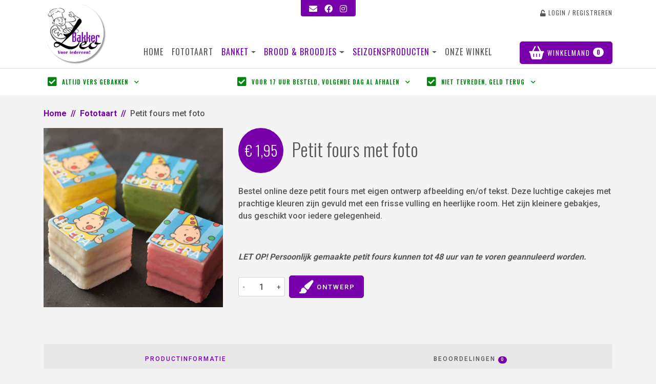

--- FILE ---
content_type: text/html; charset=UTF-8
request_url: https://www.bakkerleo.nl/product/petit-fours-met-foto
body_size: 6434
content:

<!DOCTYPE html>
<html prefix="og: http://ogp.me/ns#" xmlns="http://www.w3.org/1999/xhtml" lang="nl" dir="ltr">
<head>
    <script>
        window.dataLayer = window.dataLayer || [];
        function gtag() {
            dataLayer.push(arguments);
        }
        gtag("consent", "default", {
            ad_personalization: "denied",
            ad_storage: "denied",
            ad_user_data: "denied",
            analytics_storage: "denied",
            functionality_storage: "denied",
            personalization_storage: "denied",
            security_storage: "granted",
            wait_for_update: 500,
        });
        gtag("set", "ads_data_redaction", true);
        gtag("set", "url_passthrough", true);
    </script>

                <!-- Google Tag Manager -->
        <script>(function(w,d,s,l,i){w[l]=w[l]||[];w[l].push({'gtm.start':
                    new Date().getTime(),event:'gtm.js'});var f=d.getElementsByTagName(s)[0],
                j=d.createElement(s),dl=l!='dataLayer'?'&l='+l:'';j.async=true;j.src=
                'https://www.googletagmanager.com/gtm.js?id='+i+dl;f.parentNode.insertBefore(j,f);
            })(window,document,'script','dataLayer','GTM-TK284FV');</script>
        <!-- End Google Tag Manager -->
    
    <meta http-equiv="content-type" content="text/html; charset=utf-8">
    <meta name="viewport" content="width=device-width, initial-scale=1.0">
    <title>Petit fours met foto</title>
                <meta property="og:site_name" content="Bakker Leo">
        <meta property="og:url" content="https://www.bakkerleo.nl/product/petit-fours-met-foto">

                
        <meta name="og:title" content="Petit fours met foto">
    <meta name="description" content="Bestel online deze petit fours met eigen ontwerp afbeelding en/of tekst. Deze luchtige cakejes met prachtige kleuren zijn gevuld met een frisse vulling en heerlijke room. Het zijn kleinere gebakjes, dus geschikt voor iedere gelegenheid.">        
        <link href="//fonts.googleapis.com/css?family=Roboto:300,700,900,500%7COpen+Sans:300,700%7COswald:600,300,400%7CJust+Another+Hand:400&amp;subset=latin,cyrillic,greek,latin-ext,greek-ext,vietnamese,cyrillic-ext" rel="stylesheet" type="text/css">
    <link rel="stylesheet" href="https://use.fontawesome.com/releases/v5.15.4/css/all.css" integrity="sha384-DyZ88mC6Up2uqS4h/KRgHuoeGwBcD4Ng9SiP4dIRy0EXTlnuz47vAwmeGwVChigm" crossorigin="anonymous"/>
    <link rel="stylesheet" href="/build/frontend-vol.ec8a761c.css">
    <script>
        app_locale = "nl";
        format_js_date = "DD-MM-YYYY";
    </script>

    </head>
<body class="body">
            <!-- Google Tag Manager (noscript) -->
        <noscript>
            <iframe src="https://www.googletagmanager.com/ns.html?id=GTM-TK284FV"
                    height="0" width="0" style="display:none;visibility:hidden">
            </iframe>
        </noscript>
        <!-- End Google Tag Manager (noscript) -->
    <header class="header sticky-top-sm" id="header">
    <div class="container">

    <nav class="navbar navbar-expand-md navbar-light">
        <a class="navbar-brand align-self-start" href="/">
            <img src="/images/logo-transparant.png" width="125" alt="Bakker Leo">
        </a>
        <div class="nav-social-icons-wrapper">
    <nav class="nav-social-icons">
        <a href="mailto:info@bakkerleo.nl" target="_blank" title="Mail Bakker Leo"><i class="fas fa-envelope"></i></a>
        <a href="https://www.facebook.com/bakkerleo" target="_blank"><i class="fab fa-facebook"></i></a>
        <a href="https://www.instagram.com/__bakkerleo__/?hl=nl" target="_blank"><i class="fab fa-instagram"></i></a>
    </nav>
</div>

        
<button class="navbar-toggler" type="button" data-toggle="collapse" data-target="#navbarNav" aria-controls="navbarNav" aria-expanded="false" aria-label="Toggle navigation">
    <!--<span class="navbar-toggler-icon"></span>-->
    <span class="icon-container bars-icon">
        <img src="/images/bars.svg" alt="Bars">
    </span>
</button>
<div class="collapse navbar-collapse" id="navbarNav">
    <ul class="navbar-nav">
        <li class="nav-item ">
            <a class="nav-link" href="/">Home</a>
        </li>
                
            <li class="nav-item ">
            <a class="nav-link" href="/producten/fototaart">Fototaart</a>
        </li>
                
        <li class="nav-item dropdown nav-link ">
            <a href="/producten/banket">
                Banket
            </a>
            <span class="dropdown-toggle" data-toggle="dropdown"></span>
            <div class="dropdown-menu ">
                                    <a class="dropdown-item "
                       href="/producten/gebakjes"
                    >Gebakjes</a>
                                    <a class="dropdown-item "
                       href="/producten/taarten"
                    >Taarten</a>
                                    <a class="dropdown-item "
                       href="/producten/vlaaien"
                    >Vlaaien</a>
                                    <a class="dropdown-item "
                       href="/producten/koek-en-cake"
                    >Koek &amp; Cake</a>
                            </div>
        </li>
                
        <li class="nav-item dropdown nav-link ">
            <a href="/producten/brood-en-broodjes">
                Brood &amp; Broodjes
            </a>
            <span class="dropdown-toggle" data-toggle="dropdown"></span>
            <div class="dropdown-menu ">
                                    <a class="dropdown-item "
                       href="/producten/wit-brood"
                    >Wit Brood</a>
                                    <a class="dropdown-item "
                       href="/producten/bruin-brood"
                    >Bruin Brood</a>
                                    <a class="dropdown-item "
                       href="/producten/volkoren-brood"
                    >Volkoren Brood</a>
                                    <a class="dropdown-item "
                       href="/producten/luxe-brood"
                    >Luxe Brood</a>
                                    <a class="dropdown-item "
                       href="/producten/stokbrood"
                    >Stokbrood</a>
                                    <a class="dropdown-item "
                       href="/producten/harde-broodjes"
                    >Harde broodjes</a>
                                    <a class="dropdown-item "
                       href="/producten/zachte-broodjes"
                    >Zachte Broodjes</a>
                                    <a class="dropdown-item "
                       href="/producten/thuis-afbakken"
                    >Thuis afbakken</a>
                                    <a class="dropdown-item "
                       href="/producten/warme-snacks"
                    >Warme snacks</a>
                            </div>
        </li>
                
        <li class="nav-item dropdown nav-link ">
            <a href="/producten/thema">
                Seizoensproducten
            </a>
            <span class="dropdown-toggle" data-toggle="dropdown"></span>
            <div class="dropdown-menu ">
                                    <a class="dropdown-item "
                       href="/producten/geboorte"
                    >Geboorte</a>
                                    <a class="dropdown-item "
                       href="/producten/sinterklaas"
                    >Sinterklaas</a>
                                    <a class="dropdown-item "
                       href="/producten/kerst"
                    >Kerst</a>
                                    <a class="dropdown-item "
                       href="/producten/valentijn"
                    >Valentijn</a>
                                    <a class="dropdown-item "
                       href="/producten/pasen"
                    >Pasen</a>
                                    <a class="dropdown-item "
                       href="/producten/koningsdag"
                    >Koningsdag</a>
                                    <a class="dropdown-item "
                       href="/producten/moederdag"
                    >Moederdag</a>
                                    <a class="dropdown-item "
                       href="/producten/vaderdag"
                    >Vaderdag</a>
                                    <a class="dropdown-item "
                       href="/producten/geschenken"
                    >Geschenken</a>
                                    <a class="dropdown-item "
                       href="/producten/oliebollen"
                    >Oliebollen</a>
                                    <a class="dropdown-item "
                       href="/producten/geslaagd"
                    >Geslaagd</a>
                            </div>
        </li>
            <li class="nav-item ">
            <a class="nav-link" href="/onze-winkel">Onze winkel</a>
        </li>

        <li class="nav-item nav-item-login dropdown">
            <a href="/login" class="nav-link">
            <i class="fas fa-unlock"></i>
            login / registreren
        </a>
    </li>
    </ul>
</div>

        <a class="btn btn-primary btn-lg btn-shopping-cart" href="/mandje">
     <span class="icon-container">
        <img src="/images/basket.svg" alt="Winkelmand">
    </span>
    <span class="d-none d-lg-inline">Winkelmand</span>
    <span class="badge badge-pill item-count">0</span>
</a>
    </nav>

</div>
</header>

<section class="content">
            <div class="bg-white py-3">
    <div class="container">
        <div class="selling-points m-0 d-flex justify-content-between align-items-stretch flex-wrap">
                            <div class="mx-2 selling-point">
                    <div class="selling-point-title" data-toggle="collapse" data-target="#collapse-usp-1">
                        <i class="fas fa-check-square"></i>
                        <span>Altijd vers gebakken</span>
                        <i class="fas fa-chevron-down ml-2 chevron-icon" id="chevron-usp-1"></i>
                    </div>

                    <div class="selling-point-description collapse" id="collapse-usp-1">
                        <p>Bij Bakker Leo werken we enkel met de beste ingrediënten, zodat je altijd kunt rekenen op de hoogste kwaliteit. Elke dag opnieuw!</p>
                    </div>
                </div>
                            <div class="mx-2 selling-point">
                    <div class="selling-point-title" data-toggle="collapse" data-target="#collapse-usp-2">
                        <i class="fas fa-check-square"></i>
                        <span>Voor 17 uur besteld, volgende dag al afhalen</span>
                        <i class="fas fa-chevron-down ml-2 chevron-icon" id="chevron-usp-2"></i>
                    </div>

                    <div class="selling-point-description collapse" id="collapse-usp-2">
                        <p>Nog gebak of een fototaart nodig voor morgen? Geen probleem bij ons!</p>
                    </div>
                </div>
                            <div class="mx-2 selling-point">
                    <div class="selling-point-title" data-toggle="collapse" data-target="#collapse-usp-3">
                        <i class="fas fa-check-square"></i>
                        <span>Niet tevreden, geld terug</span>
                        <i class="fas fa-chevron-down ml-2 chevron-icon" id="chevron-usp-3"></i>
                    </div>

                    <div class="selling-point-description collapse" id="collapse-usp-3">
                        <p>Wij geloven in onze kwaliteit. Is iets niet goed, dan ontvangt u uw geld terug.</p>
                    </div>
                </div>
                    </div>
    </div>
</div>
                                                                                    
    <section class="mt-4 pb-5 bg-light">
        <div class="container">
            

<nav aria-label="breadcrumb">
    <ol class="breadcrumb">
        <li class="breadcrumb-item"><a href="/">Home</a></li>
                <li class="breadcrumb-item"><a href="/producten/fototaart">Fototaart</a></li>
        <li class="breadcrumb-item active" aria-current="page">Petit fours met foto</li>
            </ol>
</nav>
            
                                <div itemscope itemtype="https://schema.org/Product">
                <div class="product-info row">
    
<div class="col-sm-4 mb-4">
    
<img itemprop="image" src="https://www.bakkerleo.nl/media/cache/product_page_thumb/uploads/images/products/5fe9e1f7d8973656507311.jpg" class="w-100" alt="Petit fours met foto">
</div>
<div class="col-sm-8 mb-4">
    
<div class="d-flex align-items-center mb-4">
    <div class="mr-3">
        <div class="price">
            <span>€ 1,95</span>
        </div>
    </div>
    <div class="flex-fill">
        <h1 class="h2">
            <span itemprop="name">Petit fours met foto</span>
        </h1>
    </div>
</div>



<div class="description" itemprop="description">
    <p>Bestel online deze petit fours met eigen ontwerp afbeelding en/of tekst. Deze luchtige cakejes met prachtige kleuren zijn gevuld met een frisse vulling en heerlijke room. Het zijn kleinere gebakjes, dus geschikt voor iedere gelegenheid. </p>

<p> </p>

<p><strong><em>LET OP! Persoonlijk gemaakte petit fours kunnen tot 48 uur van te voren geannuleerd worden.</em></strong></p>
</div>

<div class="add-cart-from mt-4">
    <form class="form-inline" action="/mandje/add/petit-fours-met-foto">
        
<div class="input-group input-group-number">
        <div class="input-group-prepend">
        <button class="btn btn-form-control min-number" type="button" tabindex="-1">-</button>
    </div>
        <input type="text" class="form-control input-number" name="product-order-amount" value="1" aria-label="product-amount" >
        <div class="input-group-append">
        <button class="btn btn-form-control add-number" type="button" tabindex="-1">+</button>
    </div>
    </div>
        <button
            type="button"
            class="btn btn-primary btn-lg ml-5 ml-sm-2 add-product-to-cart"
            title="Bestel"
            data-item-name="Petit fours met foto"
            data-item-id = "4"
            data-item-price = "195"
        >
            <span class="icon-container">
                                    <img src="/images/paintbrush.svg" alt="petit_four">
                            </span>
            <span>Ontwerp</span>
        </button>
    </form>
</div>
</div>
</div>

<ul class="nav nav-tabs-alt mt-5" id="product-tabs" role="tablist">
    <li class="nav-item">
        <a class="nav-link active" id="productinfo-tab" data-toggle="tab" href="#productinfo" role="tab" aria-controls="productinfo" aria-selected="true">Productinformatie</a>
    </li>
    <li class="nav-item">
        <a class="nav-link" id="reviews-tab" data-toggle="tab" href="#reviews" role="tab" aria-controls="reviews" aria-selected="false">
            Beoordelingen
            <span class="badge badge-pill bg-primary text-white">0</span>
        </a>
    </li>
</ul>

<div class="tab-content product-content" id="myTabContent">
    <div class="tab-pane fade show active" id="productinfo" role="tabpanel" aria-labelledby="productinfo-tab">
                    <p><strong>Allergenen: </strong>Bevat melk, tarwe (gluten), ei, noten en soja. Gemaakt in een bedrijf waar ook sesam, pinda en lupine wordt verwerkt. </p>

<p><strong>Ingrediënten:</strong> suiker, water, {scharrelei}, {roomboter}({MELK}), Plantaardig Vet(palm, palmpit, kokos), raapzaadolie, glucosestroop, {tarwebloem}, {amandelen}, {tarwezetmeel}, Gemodificeerd Zetmeel(E1414), lactose({melk}), weipoeder({melk}), frambozen, Stabilisator(E420), abrikoos, rode bessen, Emulgator(E472b, E472a, E491, E471, E322({SOJA})), appel (groen), Mangopuree, alcohol, Aardbeienpuree, {melkpoeder} (magere), Rijsmiddel(E450, E500), Geleermiddel(E440, E450, E339), zout, Zuurteregelaar(E330, E334, E331), kleurstof(E160a, E141, E120, E160c), Aroma(aroma, appel, mango, aardbei), palmolie, zonnebloemolie, appelextract, Conserveermiddel(E200, E202), Natuurlijk Aroma(natuurlijk aroma), Verdikkingsmiddel(E461, E404, E407, E466, E415), vitamine A, vitamine D3, Voedingszuur(E330), geleermiddel, Xantaan gom, Johannesbroodpitmeel, Trangacanth gom, methocel, propyleenglycol, glycerol (E422), kleurstof (E122, E133, E201, E110), zuurteregelaar (E330). </p>
            </div>
    <div class="tab-pane fade" id="reviews" role="tabpanel" aria-labelledby="contact-tab">
            Geen productbeoordelingen

    </div>
</div>

        <div itemprop="brand" itemtype="https://schema.org/Brand" itemscope>
            <meta itemprop="name" content="Bakker Leo" />
        </div>
    </div>
        </div>
    </section>

                    </section>
    <footer class="footer py-4">
    <div class="container">
        <div class="row">
            <div class="col col-12 col-lg">
                <div class="w-100 d-flex flex-wrap justify-content-center align-content-between align-items-center">
                        <picture>
        <source type="image/webp" srcset="/images/ideal_1024x1024.webp">
        <img src="/images/ideal_1024x1024.png" alt="iDeal" class="img-fluid payment-logo">
    </picture>

    <img src="/images/bancontact_logo.svg" alt="Bancontact" class="img-fluid payment-logo">

    <img src="/images/american_express_logo.png" alt="American Express" class="img-fluid payment-logo">

    <img src="/images/mastercard_logo.png" alt="Mastercard" class="img-fluid payment-logo">

    <img src="/images/visa_logo.png" alt="Visa" class="img-fluid payment-logo">

    <img src="/images/trustly_logo.png" alt="Trustly" class="img-fluid payment-logo">
                </div>
            </div>

            <div class="col col-6 col-lg-3 col-lg-2">
                <ul class="footer-menu list-unstyled m-0">
    <li><span>Bakker Leo V.O.F.</span></li>
    <li><a href="/tevredenheid"><i class="fas fa-chevron-right"></i> <span>Tevredenheidsgarantie</span></a></li>
        <li><a href="/privacy"><i class="fas fa-chevron-right"></i> <span>Privacy</span></a></li>
</ul>
            </div>
            <div class="col col-6 col-lg-3">
                <ul class="selling-points m-0 d-flex justify-content-between align-items-stretch flex-wrap">
                                            <div class="mx-2 selling-point">
                            <div class="selling-point-title" data-toggle="collapse" data-target="#footer-collapse-usp-1">
                                <i class="fas fa-check-square"></i>
                                <span>Altijd vers gebakken</span>
                                <i class="fas fa-chevron-down ml-2 chevron-icon" id="footer-chevron-usp-1"></i>
                            </div>

                            <div class="selling-point-description collapse" id="footer-collapse-usp-1">
                                <p>Bij Bakker Leo werken we enkel met de beste ingrediënten, zodat je altijd kunt rekenen op de hoogste kwaliteit. Elke dag opnieuw!</p>
                            </div>
                        </div>
                                            <div class="mx-2 selling-point">
                            <div class="selling-point-title" data-toggle="collapse" data-target="#footer-collapse-usp-2">
                                <i class="fas fa-check-square"></i>
                                <span>Voor 17 uur besteld, volgende dag al afhalen</span>
                                <i class="fas fa-chevron-down ml-2 chevron-icon" id="footer-chevron-usp-2"></i>
                            </div>

                            <div class="selling-point-description collapse" id="footer-collapse-usp-2">
                                <p>Nog gebak of een fototaart nodig voor morgen? Geen probleem bij ons!</p>
                            </div>
                        </div>
                                            <div class="mx-2 selling-point">
                            <div class="selling-point-title" data-toggle="collapse" data-target="#footer-collapse-usp-3">
                                <i class="fas fa-check-square"></i>
                                <span>Niet tevreden, geld terug</span>
                                <i class="fas fa-chevron-down ml-2 chevron-icon" id="footer-chevron-usp-3"></i>
                            </div>

                            <div class="selling-point-description collapse" id="footer-collapse-usp-3">
                                <p>Wij geloven in onze kwaliteit. Is iets niet goed, dan ontvangt u uw geld terug.</p>
                            </div>
                        </div>
                                    </ul>
            </div>
        </div>
    </div>
</footer>
        <script src="/build/runtime.725dd7e0.js"></script><script src="/build/256.c2b6bc47.js"></script><script src="/build/170.93e63c3d.js"></script><script src="/build/480.b7e687d1.js"></script><script src="/build/655.47daa7d2.js"></script><script src="/build/761.9b69ddfe.js"></script><script src="/build/37.04f0a01c.js"></script><script src="/build/frontend-vol.0b9c3225.js"></script>

    <script>
        function handleHashChange(e) {
            let hash = window.location.hash;
            if (hash === '#place-review') {
                hash = 'reviews';
            }
            $('a[href="'+hash+'"]').tab('show');
        }
        window.addEventListener('hashchange', handleHashChange, false);
        handleHashChange();

        GoogleDataLayersEcommerce.initViewItem(
            '4',
            'Petit fours met foto',
            195,
            'Fototaart'
        )
    </script>
<div class="modal" tabindex="-1" role="dialog" id="add-item-to-cart-modal">
    <div class="modal-dialog" role="document">
        <div class="modal-content">
            <div class="modal-header">
                <h5 class="modal-title text-center">Je winkelmand is bijgewerkt</h5>
                <button type="button" class="close" data-dismiss="modal" aria-label="Close">
                    <span aria-hidden="true">&times;</span>
                </button>
            </div>
            <div class="modal-body">
                <p class="modal-body-content"></p>
                            </div>
            <div class="modal-footer">
                <span class="modal-footer-actions"></span>
                <a class="btn btn-primary btn-lg text-white cart-close d-none" data-dismiss="modal">Sluiten</a>
                <a class="btn btn-primary btn-lg btn-properties-update d-none" href="#">Toevoegen</a>
                <a class="btn btn-primary btn-lg btn-shopping-cart" href=/mandje>Winkelmand</a>
                <a class="btn btn-secondary btn-lg text-white" data-dismiss="modal">Verder winkelen</a>
            </div>
        </div>
    </div>
</div>
</body>
</html>


--- FILE ---
content_type: application/javascript
request_url: https://www.bakkerleo.nl/build/655.47daa7d2.js
body_size: 171556
content:
/*! For license information please see 655.47daa7d2.js.LICENSE.txt */
(self.webpackChunk=self.webpackChunk||[]).push([[655],{3734:function(t,e,n){!function(t,e,n){"use strict";function a(t,e){for(var n=0;n<e.length;n++){var a=e[n];a.enumerable=a.enumerable||!1,a.configurable=!0,"value"in a&&(a.writable=!0),Object.defineProperty(t,a.key,a)}}function r(t,e,n){return e&&a(t.prototype,e),n&&a(t,n),t}function i(t,e,n){return e in t?Object.defineProperty(t,e,{value:n,enumerable:!0,configurable:!0,writable:!0}):t[e]=n,t}function o(t){for(var e=1;e<arguments.length;e++){var n=null!=arguments[e]?arguments[e]:{},a=Object.keys(n);"function"==typeof Object.getOwnPropertySymbols&&(a=a.concat(Object.getOwnPropertySymbols(n).filter((function(t){return Object.getOwnPropertyDescriptor(n,t).enumerable})))),a.forEach((function(e){i(t,e,n[e])}))}return t}function s(t,e){t.prototype=Object.create(e.prototype),t.prototype.constructor=t,t.__proto__=e}e=e&&e.hasOwnProperty("default")?e.default:e,n=n&&n.hasOwnProperty("default")?n.default:n;var l="transitionend",u=1e6,c=1e3;function d(t){return{}.toString.call(t).match(/\s([a-z]+)/i)[1].toLowerCase()}function h(){return{bindType:l,delegateType:l,handle:function(t){if(e(t.target).is(this))return t.handleObj.handler.apply(this,arguments)}}}function f(t){var n=this,a=!1;return e(this).one(g.TRANSITION_END,(function(){a=!0})),setTimeout((function(){a||g.triggerTransitionEnd(n)}),t),this}function p(){e.fn.emulateTransitionEnd=f,e.event.special[g.TRANSITION_END]=h()}var g={TRANSITION_END:"bsTransitionEnd",getUID:function(t){do{t+=~~(Math.random()*u)}while(document.getElementById(t));return t},getSelectorFromElement:function(t){var e=t.getAttribute("data-target");if(!e||"#"===e){var n=t.getAttribute("href");e=n&&"#"!==n?n.trim():""}try{return document.querySelector(e)?e:null}catch(t){return null}},getTransitionDurationFromElement:function(t){if(!t)return 0;var n=e(t).css("transition-duration"),a=e(t).css("transition-delay"),r=parseFloat(n),i=parseFloat(a);return r||i?(n=n.split(",")[0],a=a.split(",")[0],(parseFloat(n)+parseFloat(a))*c):0},reflow:function(t){return t.offsetHeight},triggerTransitionEnd:function(t){e(t).trigger(l)},supportsTransitionEnd:function(){return Boolean(l)},isElement:function(t){return(t[0]||t).nodeType},typeCheckConfig:function(t,e,n){for(var a in n)if(Object.prototype.hasOwnProperty.call(n,a)){var r=n[a],i=e[a],o=i&&g.isElement(i)?"element":d(i);if(!new RegExp(r).test(o))throw new Error(t.toUpperCase()+': Option "'+a+'" provided type "'+o+'" but expected type "'+r+'".')}},findShadowRoot:function(t){if(!document.documentElement.attachShadow)return null;if("function"==typeof t.getRootNode){var e=t.getRootNode();return e instanceof ShadowRoot?e:null}return t instanceof ShadowRoot?t:t.parentNode?g.findShadowRoot(t.parentNode):null}};p();var m="alert",_="4.3.1",v="bs.alert",b="."+v,y=".data-api",D=e.fn[m],S={DISMISS:'[data-dismiss="alert"]'},w={CLOSE:"close"+b,CLOSED:"closed"+b,CLICK_DATA_API:"click"+b+y},T={ALERT:"alert",FADE:"fade",SHOW:"show"},C=function(){function t(t){this._element=t}var n=t.prototype;return n.close=function(t){var e=this._element;t&&(e=this._getRootElement(t)),this._triggerCloseEvent(e).isDefaultPrevented()||this._removeElement(e)},n.dispose=function(){e.removeData(this._element,v),this._element=null},n._getRootElement=function(t){var n=g.getSelectorFromElement(t),a=!1;return n&&(a=document.querySelector(n)),a||(a=e(t).closest("."+T.ALERT)[0]),a},n._triggerCloseEvent=function(t){var n=e.Event(w.CLOSE);return e(t).trigger(n),n},n._removeElement=function(t){var n=this;if(e(t).removeClass(T.SHOW),e(t).hasClass(T.FADE)){var a=g.getTransitionDurationFromElement(t);e(t).one(g.TRANSITION_END,(function(e){return n._destroyElement(t,e)})).emulateTransitionEnd(a)}else this._destroyElement(t)},n._destroyElement=function(t){e(t).detach().trigger(w.CLOSED).remove()},t._jQueryInterface=function(n){return this.each((function(){var a=e(this),r=a.data(v);r||(r=new t(this),a.data(v,r)),"close"===n&&r[n](this)}))},t._handleDismiss=function(t){return function(e){e&&e.preventDefault(),t.close(this)}},r(t,null,[{key:"VERSION",get:function(){return _}}]),t}();e(document).on(w.CLICK_DATA_API,S.DISMISS,C._handleDismiss(new C)),e.fn[m]=C._jQueryInterface,e.fn[m].Constructor=C,e.fn[m].noConflict=function(){return e.fn[m]=D,C._jQueryInterface};var x="button",I="4.3.1",A="bs.button",E="."+A,O=".data-api",k=e.fn[x],L={ACTIVE:"active",BUTTON:"btn",FOCUS:"focus"},N={DATA_TOGGLE_CARROT:'[data-toggle^="button"]',DATA_TOGGLE:'[data-toggle="buttons"]',INPUT:'input:not([type="hidden"])',ACTIVE:".active",BUTTON:".btn"},P={CLICK_DATA_API:"click"+E+O,FOCUS_BLUR_DATA_API:"focus"+E+O+" blur"+E+O},M=function(){function t(t){this._element=t}var n=t.prototype;return n.toggle=function(){var t=!0,n=!0,a=e(this._element).closest(N.DATA_TOGGLE)[0];if(a){var r=this._element.querySelector(N.INPUT);if(r){if("radio"===r.type)if(r.checked&&this._element.classList.contains(L.ACTIVE))t=!1;else{var i=a.querySelector(N.ACTIVE);i&&e(i).removeClass(L.ACTIVE)}if(t){if(r.hasAttribute("disabled")||a.hasAttribute("disabled")||r.classList.contains("disabled")||a.classList.contains("disabled"))return;r.checked=!this._element.classList.contains(L.ACTIVE),e(r).trigger("change")}r.focus(),n=!1}}n&&this._element.setAttribute("aria-pressed",!this._element.classList.contains(L.ACTIVE)),t&&e(this._element).toggleClass(L.ACTIVE)},n.dispose=function(){e.removeData(this._element,A),this._element=null},t._jQueryInterface=function(n){return this.each((function(){var a=e(this).data(A);a||(a=new t(this),e(this).data(A,a)),"toggle"===n&&a[n]()}))},r(t,null,[{key:"VERSION",get:function(){return I}}]),t}();e(document).on(P.CLICK_DATA_API,N.DATA_TOGGLE_CARROT,(function(t){t.preventDefault();var n=t.target;e(n).hasClass(L.BUTTON)||(n=e(n).closest(N.BUTTON)),M._jQueryInterface.call(e(n),"toggle")})).on(P.FOCUS_BLUR_DATA_API,N.DATA_TOGGLE_CARROT,(function(t){var n=e(t.target).closest(N.BUTTON)[0];e(n).toggleClass(L.FOCUS,/^focus(in)?$/.test(t.type))})),e.fn[x]=M._jQueryInterface,e.fn[x].Constructor=M,e.fn[x].noConflict=function(){return e.fn[x]=k,M._jQueryInterface};var F="carousel",R="4.3.1",H="bs.carousel",j="."+H,W=".data-api",Y=e.fn[F],V=37,U=39,B=500,G=40,q={interval:5e3,keyboard:!0,slide:!1,pause:"hover",wrap:!0,touch:!0},X={interval:"(number|boolean)",keyboard:"boolean",slide:"(boolean|string)",pause:"(string|boolean)",wrap:"boolean",touch:"boolean"},z={NEXT:"next",PREV:"prev",LEFT:"left",RIGHT:"right"},J={SLIDE:"slide"+j,SLID:"slid"+j,KEYDOWN:"keydown"+j,MOUSEENTER:"mouseenter"+j,MOUSELEAVE:"mouseleave"+j,TOUCHSTART:"touchstart"+j,TOUCHMOVE:"touchmove"+j,TOUCHEND:"touchend"+j,POINTERDOWN:"pointerdown"+j,POINTERUP:"pointerup"+j,DRAG_START:"dragstart"+j,LOAD_DATA_API:"load"+j+W,CLICK_DATA_API:"click"+j+W},$={CAROUSEL:"carousel",ACTIVE:"active",SLIDE:"slide",RIGHT:"carousel-item-right",LEFT:"carousel-item-left",NEXT:"carousel-item-next",PREV:"carousel-item-prev",ITEM:"carousel-item",POINTER_EVENT:"pointer-event"},K={ACTIVE:".active",ACTIVE_ITEM:".active.carousel-item",ITEM:".carousel-item",ITEM_IMG:".carousel-item img",NEXT_PREV:".carousel-item-next, .carousel-item-prev",INDICATORS:".carousel-indicators",DATA_SLIDE:"[data-slide], [data-slide-to]",DATA_RIDE:'[data-ride="carousel"]'},Z={TOUCH:"touch",PEN:"pen"},Q=function(){function t(t,e){this._items=null,this._interval=null,this._activeElement=null,this._isPaused=!1,this._isSliding=!1,this.touchTimeout=null,this.touchStartX=0,this.touchDeltaX=0,this._config=this._getConfig(e),this._element=t,this._indicatorsElement=this._element.querySelector(K.INDICATORS),this._touchSupported="ontouchstart"in document.documentElement||navigator.maxTouchPoints>0,this._pointerEvent=Boolean(window.PointerEvent||window.MSPointerEvent),this._addEventListeners()}var n=t.prototype;return n.next=function(){this._isSliding||this._slide(z.NEXT)},n.nextWhenVisible=function(){!document.hidden&&e(this._element).is(":visible")&&"hidden"!==e(this._element).css("visibility")&&this.next()},n.prev=function(){this._isSliding||this._slide(z.PREV)},n.pause=function(t){t||(this._isPaused=!0),this._element.querySelector(K.NEXT_PREV)&&(g.triggerTransitionEnd(this._element),this.cycle(!0)),clearInterval(this._interval),this._interval=null},n.cycle=function(t){t||(this._isPaused=!1),this._interval&&(clearInterval(this._interval),this._interval=null),this._config.interval&&!this._isPaused&&(this._interval=setInterval((document.visibilityState?this.nextWhenVisible:this.next).bind(this),this._config.interval))},n.to=function(t){var n=this;this._activeElement=this._element.querySelector(K.ACTIVE_ITEM);var a=this._getItemIndex(this._activeElement);if(!(t>this._items.length-1||t<0))if(this._isSliding)e(this._element).one(J.SLID,(function(){return n.to(t)}));else{if(a===t)return this.pause(),void this.cycle();var r=t>a?z.NEXT:z.PREV;this._slide(r,this._items[t])}},n.dispose=function(){e(this._element).off(j),e.removeData(this._element,H),this._items=null,this._config=null,this._element=null,this._interval=null,this._isPaused=null,this._isSliding=null,this._activeElement=null,this._indicatorsElement=null},n._getConfig=function(t){return t=o({},q,t),g.typeCheckConfig(F,t,X),t},n._handleSwipe=function(){var t=Math.abs(this.touchDeltaX);if(!(t<=G)){var e=t/this.touchDeltaX;e>0&&this.prev(),e<0&&this.next()}},n._addEventListeners=function(){var t=this;this._config.keyboard&&e(this._element).on(J.KEYDOWN,(function(e){return t._keydown(e)})),"hover"===this._config.pause&&e(this._element).on(J.MOUSEENTER,(function(e){return t.pause(e)})).on(J.MOUSELEAVE,(function(e){return t.cycle(e)})),this._config.touch&&this._addTouchEventListeners()},n._addTouchEventListeners=function(){var t=this;if(this._touchSupported){var n=function(e){t._pointerEvent&&Z[e.originalEvent.pointerType.toUpperCase()]?t.touchStartX=e.originalEvent.clientX:t._pointerEvent||(t.touchStartX=e.originalEvent.touches[0].clientX)},a=function(e){e.originalEvent.touches&&e.originalEvent.touches.length>1?t.touchDeltaX=0:t.touchDeltaX=e.originalEvent.touches[0].clientX-t.touchStartX},r=function(e){t._pointerEvent&&Z[e.originalEvent.pointerType.toUpperCase()]&&(t.touchDeltaX=e.originalEvent.clientX-t.touchStartX),t._handleSwipe(),"hover"===t._config.pause&&(t.pause(),t.touchTimeout&&clearTimeout(t.touchTimeout),t.touchTimeout=setTimeout((function(e){return t.cycle(e)}),B+t._config.interval))};e(this._element.querySelectorAll(K.ITEM_IMG)).on(J.DRAG_START,(function(t){return t.preventDefault()})),this._pointerEvent?(e(this._element).on(J.POINTERDOWN,(function(t){return n(t)})),e(this._element).on(J.POINTERUP,(function(t){return r(t)})),this._element.classList.add($.POINTER_EVENT)):(e(this._element).on(J.TOUCHSTART,(function(t){return n(t)})),e(this._element).on(J.TOUCHMOVE,(function(t){return a(t)})),e(this._element).on(J.TOUCHEND,(function(t){return r(t)})))}},n._keydown=function(t){if(!/input|textarea/i.test(t.target.tagName))switch(t.which){case V:t.preventDefault(),this.prev();break;case U:t.preventDefault(),this.next()}},n._getItemIndex=function(t){return this._items=t&&t.parentNode?[].slice.call(t.parentNode.querySelectorAll(K.ITEM)):[],this._items.indexOf(t)},n._getItemByDirection=function(t,e){var n=t===z.NEXT,a=t===z.PREV,r=this._getItemIndex(e),i=this._items.length-1;if((a&&0===r||n&&r===i)&&!this._config.wrap)return e;var o=(r+(t===z.PREV?-1:1))%this._items.length;return-1===o?this._items[this._items.length-1]:this._items[o]},n._triggerSlideEvent=function(t,n){var a=this._getItemIndex(t),r=this._getItemIndex(this._element.querySelector(K.ACTIVE_ITEM)),i=e.Event(J.SLIDE,{relatedTarget:t,direction:n,from:r,to:a});return e(this._element).trigger(i),i},n._setActiveIndicatorElement=function(t){if(this._indicatorsElement){var n=[].slice.call(this._indicatorsElement.querySelectorAll(K.ACTIVE));e(n).removeClass($.ACTIVE);var a=this._indicatorsElement.children[this._getItemIndex(t)];a&&e(a).addClass($.ACTIVE)}},n._slide=function(t,n){var a,r,i,o=this,s=this._element.querySelector(K.ACTIVE_ITEM),l=this._getItemIndex(s),u=n||s&&this._getItemByDirection(t,s),c=this._getItemIndex(u),d=Boolean(this._interval);if(t===z.NEXT?(a=$.LEFT,r=$.NEXT,i=z.LEFT):(a=$.RIGHT,r=$.PREV,i=z.RIGHT),u&&e(u).hasClass($.ACTIVE))this._isSliding=!1;else if(!this._triggerSlideEvent(u,i).isDefaultPrevented()&&s&&u){this._isSliding=!0,d&&this.pause(),this._setActiveIndicatorElement(u);var h=e.Event(J.SLID,{relatedTarget:u,direction:i,from:l,to:c});if(e(this._element).hasClass($.SLIDE)){e(u).addClass(r),g.reflow(u),e(s).addClass(a),e(u).addClass(a);var f=parseInt(u.getAttribute("data-interval"),10);f?(this._config.defaultInterval=this._config.defaultInterval||this._config.interval,this._config.interval=f):this._config.interval=this._config.defaultInterval||this._config.interval;var p=g.getTransitionDurationFromElement(s);e(s).one(g.TRANSITION_END,(function(){e(u).removeClass(a+" "+r).addClass($.ACTIVE),e(s).removeClass($.ACTIVE+" "+r+" "+a),o._isSliding=!1,setTimeout((function(){return e(o._element).trigger(h)}),0)})).emulateTransitionEnd(p)}else e(s).removeClass($.ACTIVE),e(u).addClass($.ACTIVE),this._isSliding=!1,e(this._element).trigger(h);d&&this.cycle()}},t._jQueryInterface=function(n){return this.each((function(){var a=e(this).data(H),r=o({},q,e(this).data());"object"==typeof n&&(r=o({},r,n));var i="string"==typeof n?n:r.slide;if(a||(a=new t(this,r),e(this).data(H,a)),"number"==typeof n)a.to(n);else if("string"==typeof i){if(void 0===a[i])throw new TypeError('No method named "'+i+'"');a[i]()}else r.interval&&r.ride&&(a.pause(),a.cycle())}))},t._dataApiClickHandler=function(n){var a=g.getSelectorFromElement(this);if(a){var r=e(a)[0];if(r&&e(r).hasClass($.CAROUSEL)){var i=o({},e(r).data(),e(this).data()),s=this.getAttribute("data-slide-to");s&&(i.interval=!1),t._jQueryInterface.call(e(r),i),s&&e(r).data(H).to(s),n.preventDefault()}}},r(t,null,[{key:"VERSION",get:function(){return R}},{key:"Default",get:function(){return q}}]),t}();e(document).on(J.CLICK_DATA_API,K.DATA_SLIDE,Q._dataApiClickHandler),e(window).on(J.LOAD_DATA_API,(function(){for(var t=[].slice.call(document.querySelectorAll(K.DATA_RIDE)),n=0,a=t.length;n<a;n++){var r=e(t[n]);Q._jQueryInterface.call(r,r.data())}})),e.fn[F]=Q._jQueryInterface,e.fn[F].Constructor=Q,e.fn[F].noConflict=function(){return e.fn[F]=Y,Q._jQueryInterface};var tt="collapse",et="4.3.1",nt="bs.collapse",at="."+nt,rt=".data-api",it=e.fn[tt],ot={toggle:!0,parent:""},st={toggle:"boolean",parent:"(string|element)"},lt={SHOW:"show"+at,SHOWN:"shown"+at,HIDE:"hide"+at,HIDDEN:"hidden"+at,CLICK_DATA_API:"click"+at+rt},ut={SHOW:"show",COLLAPSE:"collapse",COLLAPSING:"collapsing",COLLAPSED:"collapsed"},ct={WIDTH:"width",HEIGHT:"height"},dt={ACTIVES:".show, .collapsing",DATA_TOGGLE:'[data-toggle="collapse"]'},ht=function(){function t(t,e){this._isTransitioning=!1,this._element=t,this._config=this._getConfig(e),this._triggerArray=[].slice.call(document.querySelectorAll('[data-toggle="collapse"][href="#'+t.id+'"],[data-toggle="collapse"][data-target="#'+t.id+'"]'));for(var n=[].slice.call(document.querySelectorAll(dt.DATA_TOGGLE)),a=0,r=n.length;a<r;a++){var i=n[a],o=g.getSelectorFromElement(i),s=[].slice.call(document.querySelectorAll(o)).filter((function(e){return e===t}));null!==o&&s.length>0&&(this._selector=o,this._triggerArray.push(i))}this._parent=this._config.parent?this._getParent():null,this._config.parent||this._addAriaAndCollapsedClass(this._element,this._triggerArray),this._config.toggle&&this.toggle()}var n=t.prototype;return n.toggle=function(){e(this._element).hasClass(ut.SHOW)?this.hide():this.show()},n.show=function(){var n,a,r=this;if(!(this._isTransitioning||e(this._element).hasClass(ut.SHOW)||(this._parent&&0===(n=[].slice.call(this._parent.querySelectorAll(dt.ACTIVES)).filter((function(t){return"string"==typeof r._config.parent?t.getAttribute("data-parent")===r._config.parent:t.classList.contains(ut.COLLAPSE)}))).length&&(n=null),n&&(a=e(n).not(this._selector).data(nt))&&a._isTransitioning))){var i=e.Event(lt.SHOW);if(e(this._element).trigger(i),!i.isDefaultPrevented()){n&&(t._jQueryInterface.call(e(n).not(this._selector),"hide"),a||e(n).data(nt,null));var o=this._getDimension();e(this._element).removeClass(ut.COLLAPSE).addClass(ut.COLLAPSING),this._element.style[o]=0,this._triggerArray.length&&e(this._triggerArray).removeClass(ut.COLLAPSED).attr("aria-expanded",!0),this.setTransitioning(!0);var s=function(){e(r._element).removeClass(ut.COLLAPSING).addClass(ut.COLLAPSE).addClass(ut.SHOW),r._element.style[o]="",r.setTransitioning(!1),e(r._element).trigger(lt.SHOWN)},l="scroll"+(o[0].toUpperCase()+o.slice(1)),u=g.getTransitionDurationFromElement(this._element);e(this._element).one(g.TRANSITION_END,s).emulateTransitionEnd(u),this._element.style[o]=this._element[l]+"px"}}},n.hide=function(){var t=this;if(!this._isTransitioning&&e(this._element).hasClass(ut.SHOW)){var n=e.Event(lt.HIDE);if(e(this._element).trigger(n),!n.isDefaultPrevented()){var a=this._getDimension();this._element.style[a]=this._element.getBoundingClientRect()[a]+"px",g.reflow(this._element),e(this._element).addClass(ut.COLLAPSING).removeClass(ut.COLLAPSE).removeClass(ut.SHOW);var r=this._triggerArray.length;if(r>0)for(var i=0;i<r;i++){var o=this._triggerArray[i],s=g.getSelectorFromElement(o);null!==s&&(e([].slice.call(document.querySelectorAll(s))).hasClass(ut.SHOW)||e(o).addClass(ut.COLLAPSED).attr("aria-expanded",!1))}this.setTransitioning(!0);var l=function(){t.setTransitioning(!1),e(t._element).removeClass(ut.COLLAPSING).addClass(ut.COLLAPSE).trigger(lt.HIDDEN)};this._element.style[a]="";var u=g.getTransitionDurationFromElement(this._element);e(this._element).one(g.TRANSITION_END,l).emulateTransitionEnd(u)}}},n.setTransitioning=function(t){this._isTransitioning=t},n.dispose=function(){e.removeData(this._element,nt),this._config=null,this._parent=null,this._element=null,this._triggerArray=null,this._isTransitioning=null},n._getConfig=function(t){return(t=o({},ot,t)).toggle=Boolean(t.toggle),g.typeCheckConfig(tt,t,st),t},n._getDimension=function(){return e(this._element).hasClass(ct.WIDTH)?ct.WIDTH:ct.HEIGHT},n._getParent=function(){var n,a=this;g.isElement(this._config.parent)?(n=this._config.parent,void 0!==this._config.parent.jquery&&(n=this._config.parent[0])):n=document.querySelector(this._config.parent);var r='[data-toggle="collapse"][data-parent="'+this._config.parent+'"]',i=[].slice.call(n.querySelectorAll(r));return e(i).each((function(e,n){a._addAriaAndCollapsedClass(t._getTargetFromElement(n),[n])})),n},n._addAriaAndCollapsedClass=function(t,n){var a=e(t).hasClass(ut.SHOW);n.length&&e(n).toggleClass(ut.COLLAPSED,!a).attr("aria-expanded",a)},t._getTargetFromElement=function(t){var e=g.getSelectorFromElement(t);return e?document.querySelector(e):null},t._jQueryInterface=function(n){return this.each((function(){var a=e(this),r=a.data(nt),i=o({},ot,a.data(),"object"==typeof n&&n?n:{});if(!r&&i.toggle&&/show|hide/.test(n)&&(i.toggle=!1),r||(r=new t(this,i),a.data(nt,r)),"string"==typeof n){if(void 0===r[n])throw new TypeError('No method named "'+n+'"');r[n]()}}))},r(t,null,[{key:"VERSION",get:function(){return et}},{key:"Default",get:function(){return ot}}]),t}();e(document).on(lt.CLICK_DATA_API,dt.DATA_TOGGLE,(function(t){"A"===t.currentTarget.tagName&&t.preventDefault();var n=e(this),a=g.getSelectorFromElement(this),r=[].slice.call(document.querySelectorAll(a));e(r).each((function(){var t=e(this),a=t.data(nt)?"toggle":n.data();ht._jQueryInterface.call(t,a)}))})),e.fn[tt]=ht._jQueryInterface,e.fn[tt].Constructor=ht,e.fn[tt].noConflict=function(){return e.fn[tt]=it,ht._jQueryInterface};var ft="dropdown",pt="4.3.1",gt="bs.dropdown",mt="."+gt,_t=".data-api",vt=e.fn[ft],bt=27,yt=32,Dt=9,St=38,wt=40,Tt=3,Ct=new RegExp(St+"|"+wt+"|"+bt),xt={HIDE:"hide"+mt,HIDDEN:"hidden"+mt,SHOW:"show"+mt,SHOWN:"shown"+mt,CLICK:"click"+mt,CLICK_DATA_API:"click"+mt+_t,KEYDOWN_DATA_API:"keydown"+mt+_t,KEYUP_DATA_API:"keyup"+mt+_t},It={DISABLED:"disabled",SHOW:"show",DROPUP:"dropup",DROPRIGHT:"dropright",DROPLEFT:"dropleft",MENURIGHT:"dropdown-menu-right",MENULEFT:"dropdown-menu-left",POSITION_STATIC:"position-static"},At={DATA_TOGGLE:'[data-toggle="dropdown"]',FORM_CHILD:".dropdown form",MENU:".dropdown-menu",NAVBAR_NAV:".navbar-nav",VISIBLE_ITEMS:".dropdown-menu .dropdown-item:not(.disabled):not(:disabled)"},Et={TOP:"top-start",TOPEND:"top-end",BOTTOM:"bottom-start",BOTTOMEND:"bottom-end",RIGHT:"right-start",RIGHTEND:"right-end",LEFT:"left-start",LEFTEND:"left-end"},Ot={offset:0,flip:!0,boundary:"scrollParent",reference:"toggle",display:"dynamic"},kt={offset:"(number|string|function)",flip:"boolean",boundary:"(string|element)",reference:"(string|element)",display:"string"},Lt=function(){function t(t,e){this._element=t,this._popper=null,this._config=this._getConfig(e),this._menu=this._getMenuElement(),this._inNavbar=this._detectNavbar(),this._addEventListeners()}var a=t.prototype;return a.toggle=function(){if(!this._element.disabled&&!e(this._element).hasClass(It.DISABLED)){var a=t._getParentFromElement(this._element),r=e(this._menu).hasClass(It.SHOW);if(t._clearMenus(),!r){var i={relatedTarget:this._element},o=e.Event(xt.SHOW,i);if(e(a).trigger(o),!o.isDefaultPrevented()){if(!this._inNavbar){if(void 0===n)throw new TypeError("Bootstrap's dropdowns require Popper.js (https://popper.js.org/)");var s=this._element;"parent"===this._config.reference?s=a:g.isElement(this._config.reference)&&(s=this._config.reference,void 0!==this._config.reference.jquery&&(s=this._config.reference[0])),"scrollParent"!==this._config.boundary&&e(a).addClass(It.POSITION_STATIC),this._popper=new n(s,this._menu,this._getPopperConfig())}"ontouchstart"in document.documentElement&&0===e(a).closest(At.NAVBAR_NAV).length&&e(document.body).children().on("mouseover",null,e.noop),this._element.focus(),this._element.setAttribute("aria-expanded",!0),e(this._menu).toggleClass(It.SHOW),e(a).toggleClass(It.SHOW).trigger(e.Event(xt.SHOWN,i))}}}},a.show=function(){if(!(this._element.disabled||e(this._element).hasClass(It.DISABLED)||e(this._menu).hasClass(It.SHOW))){var n={relatedTarget:this._element},a=e.Event(xt.SHOW,n),r=t._getParentFromElement(this._element);e(r).trigger(a),a.isDefaultPrevented()||(e(this._menu).toggleClass(It.SHOW),e(r).toggleClass(It.SHOW).trigger(e.Event(xt.SHOWN,n)))}},a.hide=function(){if(!this._element.disabled&&!e(this._element).hasClass(It.DISABLED)&&e(this._menu).hasClass(It.SHOW)){var n={relatedTarget:this._element},a=e.Event(xt.HIDE,n),r=t._getParentFromElement(this._element);e(r).trigger(a),a.isDefaultPrevented()||(e(this._menu).toggleClass(It.SHOW),e(r).toggleClass(It.SHOW).trigger(e.Event(xt.HIDDEN,n)))}},a.dispose=function(){e.removeData(this._element,gt),e(this._element).off(mt),this._element=null,this._menu=null,null!==this._popper&&(this._popper.destroy(),this._popper=null)},a.update=function(){this._inNavbar=this._detectNavbar(),null!==this._popper&&this._popper.scheduleUpdate()},a._addEventListeners=function(){var t=this;e(this._element).on(xt.CLICK,(function(e){e.preventDefault(),e.stopPropagation(),t.toggle()}))},a._getConfig=function(t){return t=o({},this.constructor.Default,e(this._element).data(),t),g.typeCheckConfig(ft,t,this.constructor.DefaultType),t},a._getMenuElement=function(){if(!this._menu){var e=t._getParentFromElement(this._element);e&&(this._menu=e.querySelector(At.MENU))}return this._menu},a._getPlacement=function(){var t=e(this._element.parentNode),n=Et.BOTTOM;return t.hasClass(It.DROPUP)?(n=Et.TOP,e(this._menu).hasClass(It.MENURIGHT)&&(n=Et.TOPEND)):t.hasClass(It.DROPRIGHT)?n=Et.RIGHT:t.hasClass(It.DROPLEFT)?n=Et.LEFT:e(this._menu).hasClass(It.MENURIGHT)&&(n=Et.BOTTOMEND),n},a._detectNavbar=function(){return e(this._element).closest(".navbar").length>0},a._getOffset=function(){var t=this,e={};return"function"==typeof this._config.offset?e.fn=function(e){return e.offsets=o({},e.offsets,t._config.offset(e.offsets,t._element)||{}),e}:e.offset=this._config.offset,e},a._getPopperConfig=function(){var t={placement:this._getPlacement(),modifiers:{offset:this._getOffset(),flip:{enabled:this._config.flip},preventOverflow:{boundariesElement:this._config.boundary}}};return"static"===this._config.display&&(t.modifiers.applyStyle={enabled:!1}),t},t._jQueryInterface=function(n){return this.each((function(){var a=e(this).data(gt);if(a||(a=new t(this,"object"==typeof n?n:null),e(this).data(gt,a)),"string"==typeof n){if(void 0===a[n])throw new TypeError('No method named "'+n+'"');a[n]()}}))},t._clearMenus=function(n){if(!n||n.which!==Tt&&("keyup"!==n.type||n.which===Dt))for(var a=[].slice.call(document.querySelectorAll(At.DATA_TOGGLE)),r=0,i=a.length;r<i;r++){var o=t._getParentFromElement(a[r]),s=e(a[r]).data(gt),l={relatedTarget:a[r]};if(n&&"click"===n.type&&(l.clickEvent=n),s){var u=s._menu;if(e(o).hasClass(It.SHOW)&&!(n&&("click"===n.type&&/input|textarea/i.test(n.target.tagName)||"keyup"===n.type&&n.which===Dt)&&e.contains(o,n.target))){var c=e.Event(xt.HIDE,l);e(o).trigger(c),c.isDefaultPrevented()||("ontouchstart"in document.documentElement&&e(document.body).children().off("mouseover",null,e.noop),a[r].setAttribute("aria-expanded","false"),e(u).removeClass(It.SHOW),e(o).removeClass(It.SHOW).trigger(e.Event(xt.HIDDEN,l)))}}}},t._getParentFromElement=function(t){var e,n=g.getSelectorFromElement(t);return n&&(e=document.querySelector(n)),e||t.parentNode},t._dataApiKeydownHandler=function(n){if(!(/input|textarea/i.test(n.target.tagName)?n.which===yt||n.which!==bt&&(n.which!==wt&&n.which!==St||e(n.target).closest(At.MENU).length):!Ct.test(n.which))&&(n.preventDefault(),n.stopPropagation(),!this.disabled&&!e(this).hasClass(It.DISABLED))){var a=t._getParentFromElement(this),r=e(a).hasClass(It.SHOW);if(r&&(!r||n.which!==bt&&n.which!==yt)){var i=[].slice.call(a.querySelectorAll(At.VISIBLE_ITEMS));if(0!==i.length){var o=i.indexOf(n.target);n.which===St&&o>0&&o--,n.which===wt&&o<i.length-1&&o++,o<0&&(o=0),i[o].focus()}}else{if(n.which===bt){var s=a.querySelector(At.DATA_TOGGLE);e(s).trigger("focus")}e(this).trigger("click")}}},r(t,null,[{key:"VERSION",get:function(){return pt}},{key:"Default",get:function(){return Ot}},{key:"DefaultType",get:function(){return kt}}]),t}();e(document).on(xt.KEYDOWN_DATA_API,At.DATA_TOGGLE,Lt._dataApiKeydownHandler).on(xt.KEYDOWN_DATA_API,At.MENU,Lt._dataApiKeydownHandler).on(xt.CLICK_DATA_API+" "+xt.KEYUP_DATA_API,Lt._clearMenus).on(xt.CLICK_DATA_API,At.DATA_TOGGLE,(function(t){t.preventDefault(),t.stopPropagation(),Lt._jQueryInterface.call(e(this),"toggle")})).on(xt.CLICK_DATA_API,At.FORM_CHILD,(function(t){t.stopPropagation()})),e.fn[ft]=Lt._jQueryInterface,e.fn[ft].Constructor=Lt,e.fn[ft].noConflict=function(){return e.fn[ft]=vt,Lt._jQueryInterface};var Nt="modal",Pt="4.3.1",Mt="bs.modal",Ft="."+Mt,Rt=".data-api",Ht=e.fn[Nt],jt=27,Wt={backdrop:!0,keyboard:!0,focus:!0,show:!0},Yt={backdrop:"(boolean|string)",keyboard:"boolean",focus:"boolean",show:"boolean"},Vt={HIDE:"hide"+Ft,HIDDEN:"hidden"+Ft,SHOW:"show"+Ft,SHOWN:"shown"+Ft,FOCUSIN:"focusin"+Ft,RESIZE:"resize"+Ft,CLICK_DISMISS:"click.dismiss"+Ft,KEYDOWN_DISMISS:"keydown.dismiss"+Ft,MOUSEUP_DISMISS:"mouseup.dismiss"+Ft,MOUSEDOWN_DISMISS:"mousedown.dismiss"+Ft,CLICK_DATA_API:"click"+Ft+Rt},Ut={SCROLLABLE:"modal-dialog-scrollable",SCROLLBAR_MEASURER:"modal-scrollbar-measure",BACKDROP:"modal-backdrop",OPEN:"modal-open",FADE:"fade",SHOW:"show"},Bt={DIALOG:".modal-dialog",MODAL_BODY:".modal-body",DATA_TOGGLE:'[data-toggle="modal"]',DATA_DISMISS:'[data-dismiss="modal"]',FIXED_CONTENT:".fixed-top, .fixed-bottom, .is-fixed, .sticky-top",STICKY_CONTENT:".sticky-top"},Gt=function(){function t(t,e){this._config=this._getConfig(e),this._element=t,this._dialog=t.querySelector(Bt.DIALOG),this._backdrop=null,this._isShown=!1,this._isBodyOverflowing=!1,this._ignoreBackdropClick=!1,this._isTransitioning=!1,this._scrollbarWidth=0}var n=t.prototype;return n.toggle=function(t){return this._isShown?this.hide():this.show(t)},n.show=function(t){var n=this;if(!this._isShown&&!this._isTransitioning){e(this._element).hasClass(Ut.FADE)&&(this._isTransitioning=!0);var a=e.Event(Vt.SHOW,{relatedTarget:t});e(this._element).trigger(a),this._isShown||a.isDefaultPrevented()||(this._isShown=!0,this._checkScrollbar(),this._setScrollbar(),this._adjustDialog(),this._setEscapeEvent(),this._setResizeEvent(),e(this._element).on(Vt.CLICK_DISMISS,Bt.DATA_DISMISS,(function(t){return n.hide(t)})),e(this._dialog).on(Vt.MOUSEDOWN_DISMISS,(function(){e(n._element).one(Vt.MOUSEUP_DISMISS,(function(t){e(t.target).is(n._element)&&(n._ignoreBackdropClick=!0)}))})),this._showBackdrop((function(){return n._showElement(t)})))}},n.hide=function(t){var n=this;if(t&&t.preventDefault(),this._isShown&&!this._isTransitioning){var a=e.Event(Vt.HIDE);if(e(this._element).trigger(a),this._isShown&&!a.isDefaultPrevented()){this._isShown=!1;var r=e(this._element).hasClass(Ut.FADE);if(r&&(this._isTransitioning=!0),this._setEscapeEvent(),this._setResizeEvent(),e(document).off(Vt.FOCUSIN),e(this._element).removeClass(Ut.SHOW),e(this._element).off(Vt.CLICK_DISMISS),e(this._dialog).off(Vt.MOUSEDOWN_DISMISS),r){var i=g.getTransitionDurationFromElement(this._element);e(this._element).one(g.TRANSITION_END,(function(t){return n._hideModal(t)})).emulateTransitionEnd(i)}else this._hideModal()}}},n.dispose=function(){[window,this._element,this._dialog].forEach((function(t){return e(t).off(Ft)})),e(document).off(Vt.FOCUSIN),e.removeData(this._element,Mt),this._config=null,this._element=null,this._dialog=null,this._backdrop=null,this._isShown=null,this._isBodyOverflowing=null,this._ignoreBackdropClick=null,this._isTransitioning=null,this._scrollbarWidth=null},n.handleUpdate=function(){this._adjustDialog()},n._getConfig=function(t){return t=o({},Wt,t),g.typeCheckConfig(Nt,t,Yt),t},n._showElement=function(t){var n=this,a=e(this._element).hasClass(Ut.FADE);this._element.parentNode&&this._element.parentNode.nodeType===Node.ELEMENT_NODE||document.body.appendChild(this._element),this._element.style.display="block",this._element.removeAttribute("aria-hidden"),this._element.setAttribute("aria-modal",!0),e(this._dialog).hasClass(Ut.SCROLLABLE)?this._dialog.querySelector(Bt.MODAL_BODY).scrollTop=0:this._element.scrollTop=0,a&&g.reflow(this._element),e(this._element).addClass(Ut.SHOW),this._config.focus&&this._enforceFocus();var r=e.Event(Vt.SHOWN,{relatedTarget:t}),i=function(){n._config.focus&&n._element.focus(),n._isTransitioning=!1,e(n._element).trigger(r)};if(a){var o=g.getTransitionDurationFromElement(this._dialog);e(this._dialog).one(g.TRANSITION_END,i).emulateTransitionEnd(o)}else i()},n._enforceFocus=function(){var t=this;e(document).off(Vt.FOCUSIN).on(Vt.FOCUSIN,(function(n){document!==n.target&&t._element!==n.target&&0===e(t._element).has(n.target).length&&t._element.focus()}))},n._setEscapeEvent=function(){var t=this;this._isShown&&this._config.keyboard?e(this._element).on(Vt.KEYDOWN_DISMISS,(function(e){e.which===jt&&(e.preventDefault(),t.hide())})):this._isShown||e(this._element).off(Vt.KEYDOWN_DISMISS)},n._setResizeEvent=function(){var t=this;this._isShown?e(window).on(Vt.RESIZE,(function(e){return t.handleUpdate(e)})):e(window).off(Vt.RESIZE)},n._hideModal=function(){var t=this;this._element.style.display="none",this._element.setAttribute("aria-hidden",!0),this._element.removeAttribute("aria-modal"),this._isTransitioning=!1,this._showBackdrop((function(){e(document.body).removeClass(Ut.OPEN),t._resetAdjustments(),t._resetScrollbar(),e(t._element).trigger(Vt.HIDDEN)}))},n._removeBackdrop=function(){this._backdrop&&(e(this._backdrop).remove(),this._backdrop=null)},n._showBackdrop=function(t){var n=this,a=e(this._element).hasClass(Ut.FADE)?Ut.FADE:"";if(this._isShown&&this._config.backdrop){if(this._backdrop=document.createElement("div"),this._backdrop.className=Ut.BACKDROP,a&&this._backdrop.classList.add(a),e(this._backdrop).appendTo(document.body),e(this._element).on(Vt.CLICK_DISMISS,(function(t){n._ignoreBackdropClick?n._ignoreBackdropClick=!1:t.target===t.currentTarget&&("static"===n._config.backdrop?n._element.focus():n.hide())})),a&&g.reflow(this._backdrop),e(this._backdrop).addClass(Ut.SHOW),!t)return;if(!a)return void t();var r=g.getTransitionDurationFromElement(this._backdrop);e(this._backdrop).one(g.TRANSITION_END,t).emulateTransitionEnd(r)}else if(!this._isShown&&this._backdrop){e(this._backdrop).removeClass(Ut.SHOW);var i=function(){n._removeBackdrop(),t&&t()};if(e(this._element).hasClass(Ut.FADE)){var o=g.getTransitionDurationFromElement(this._backdrop);e(this._backdrop).one(g.TRANSITION_END,i).emulateTransitionEnd(o)}else i()}else t&&t()},n._adjustDialog=function(){var t=this._element.scrollHeight>document.documentElement.clientHeight;!this._isBodyOverflowing&&t&&(this._element.style.paddingLeft=this._scrollbarWidth+"px"),this._isBodyOverflowing&&!t&&(this._element.style.paddingRight=this._scrollbarWidth+"px")},n._resetAdjustments=function(){this._element.style.paddingLeft="",this._element.style.paddingRight=""},n._checkScrollbar=function(){var t=document.body.getBoundingClientRect();this._isBodyOverflowing=t.left+t.right<window.innerWidth,this._scrollbarWidth=this._getScrollbarWidth()},n._setScrollbar=function(){var t=this;if(this._isBodyOverflowing){var n=[].slice.call(document.querySelectorAll(Bt.FIXED_CONTENT)),a=[].slice.call(document.querySelectorAll(Bt.STICKY_CONTENT));e(n).each((function(n,a){var r=a.style.paddingRight,i=e(a).css("padding-right");e(a).data("padding-right",r).css("padding-right",parseFloat(i)+t._scrollbarWidth+"px")})),e(a).each((function(n,a){var r=a.style.marginRight,i=e(a).css("margin-right");e(a).data("margin-right",r).css("margin-right",parseFloat(i)-t._scrollbarWidth+"px")}));var r=document.body.style.paddingRight,i=e(document.body).css("padding-right");e(document.body).data("padding-right",r).css("padding-right",parseFloat(i)+this._scrollbarWidth+"px")}e(document.body).addClass(Ut.OPEN)},n._resetScrollbar=function(){var t=[].slice.call(document.querySelectorAll(Bt.FIXED_CONTENT));e(t).each((function(t,n){var a=e(n).data("padding-right");e(n).removeData("padding-right"),n.style.paddingRight=a||""}));var n=[].slice.call(document.querySelectorAll(""+Bt.STICKY_CONTENT));e(n).each((function(t,n){var a=e(n).data("margin-right");void 0!==a&&e(n).css("margin-right",a).removeData("margin-right")}));var a=e(document.body).data("padding-right");e(document.body).removeData("padding-right"),document.body.style.paddingRight=a||""},n._getScrollbarWidth=function(){var t=document.createElement("div");t.className=Ut.SCROLLBAR_MEASURER,document.body.appendChild(t);var e=t.getBoundingClientRect().width-t.clientWidth;return document.body.removeChild(t),e},t._jQueryInterface=function(n,a){return this.each((function(){var r=e(this).data(Mt),i=o({},Wt,e(this).data(),"object"==typeof n&&n?n:{});if(r||(r=new t(this,i),e(this).data(Mt,r)),"string"==typeof n){if(void 0===r[n])throw new TypeError('No method named "'+n+'"');r[n](a)}else i.show&&r.show(a)}))},r(t,null,[{key:"VERSION",get:function(){return Pt}},{key:"Default",get:function(){return Wt}}]),t}();e(document).on(Vt.CLICK_DATA_API,Bt.DATA_TOGGLE,(function(t){var n,a=this,r=g.getSelectorFromElement(this);r&&(n=document.querySelector(r));var i=e(n).data(Mt)?"toggle":o({},e(n).data(),e(this).data());"A"!==this.tagName&&"AREA"!==this.tagName||t.preventDefault();var s=e(n).one(Vt.SHOW,(function(t){t.isDefaultPrevented()||s.one(Vt.HIDDEN,(function(){e(a).is(":visible")&&a.focus()}))}));Gt._jQueryInterface.call(e(n),i,this)})),e.fn[Nt]=Gt._jQueryInterface,e.fn[Nt].Constructor=Gt,e.fn[Nt].noConflict=function(){return e.fn[Nt]=Ht,Gt._jQueryInterface};var qt=["background","cite","href","itemtype","longdesc","poster","src","xlink:href"],Xt={"*":["class","dir","id","lang","role",/^aria-[\w-]*$/i],a:["target","href","title","rel"],area:[],b:[],br:[],col:[],code:[],div:[],em:[],hr:[],h1:[],h2:[],h3:[],h4:[],h5:[],h6:[],i:[],img:["src","alt","title","width","height"],li:[],ol:[],p:[],pre:[],s:[],small:[],span:[],sub:[],sup:[],strong:[],u:[],ul:[]},zt=/^(?:(?:https?|mailto|ftp|tel|file):|[^&:/?#]*(?:[/?#]|$))/gi,Jt=/^data:(?:image\/(?:bmp|gif|jpeg|jpg|png|tiff|webp)|video\/(?:mpeg|mp4|ogg|webm)|audio\/(?:mp3|oga|ogg|opus));base64,[a-z0-9+/]+=*$/i;function $t(t,e){var n=t.nodeName.toLowerCase();if(-1!==e.indexOf(n))return-1===qt.indexOf(n)||Boolean(t.nodeValue.match(zt)||t.nodeValue.match(Jt));for(var a=e.filter((function(t){return t instanceof RegExp})),r=0,i=a.length;r<i;r++)if(n.match(a[r]))return!0;return!1}function Kt(t,e,n){if(0===t.length)return t;if(n&&"function"==typeof n)return n(t);for(var a=(new window.DOMParser).parseFromString(t,"text/html"),r=Object.keys(e),i=[].slice.call(a.body.querySelectorAll("*")),o=function(t,n){var a=i[t],o=a.nodeName.toLowerCase();if(-1===r.indexOf(a.nodeName.toLowerCase()))return a.parentNode.removeChild(a),"continue";var s=[].slice.call(a.attributes),l=[].concat(e["*"]||[],e[o]||[]);s.forEach((function(t){$t(t,l)||a.removeAttribute(t.nodeName)}))},s=0,l=i.length;s<l;s++)o(s,l);return a.body.innerHTML}var Zt="tooltip",Qt="4.3.1",te="bs.tooltip",ee="."+te,ne=e.fn[Zt],ae="bs-tooltip",re=new RegExp("(^|\\s)"+ae+"\\S+","g"),ie=["sanitize","whiteList","sanitizeFn"],oe={animation:"boolean",template:"string",title:"(string|element|function)",trigger:"string",delay:"(number|object)",html:"boolean",selector:"(string|boolean)",placement:"(string|function)",offset:"(number|string|function)",container:"(string|element|boolean)",fallbackPlacement:"(string|array)",boundary:"(string|element)",sanitize:"boolean",sanitizeFn:"(null|function)",whiteList:"object"},se={AUTO:"auto",TOP:"top",RIGHT:"right",BOTTOM:"bottom",LEFT:"left"},le={animation:!0,template:'<div class="tooltip" role="tooltip"><div class="arrow"></div><div class="tooltip-inner"></div></div>',trigger:"hover focus",title:"",delay:0,html:!1,selector:!1,placement:"top",offset:0,container:!1,fallbackPlacement:"flip",boundary:"scrollParent",sanitize:!0,sanitizeFn:null,whiteList:Xt},ue={SHOW:"show",OUT:"out"},ce={HIDE:"hide"+ee,HIDDEN:"hidden"+ee,SHOW:"show"+ee,SHOWN:"shown"+ee,INSERTED:"inserted"+ee,CLICK:"click"+ee,FOCUSIN:"focusin"+ee,FOCUSOUT:"focusout"+ee,MOUSEENTER:"mouseenter"+ee,MOUSELEAVE:"mouseleave"+ee},de={FADE:"fade",SHOW:"show"},he={TOOLTIP:".tooltip",TOOLTIP_INNER:".tooltip-inner",ARROW:".arrow"},fe={HOVER:"hover",FOCUS:"focus",CLICK:"click",MANUAL:"manual"},pe=function(){function t(t,e){if(void 0===n)throw new TypeError("Bootstrap's tooltips require Popper.js (https://popper.js.org/)");this._isEnabled=!0,this._timeout=0,this._hoverState="",this._activeTrigger={},this._popper=null,this.element=t,this.config=this._getConfig(e),this.tip=null,this._setListeners()}var a=t.prototype;return a.enable=function(){this._isEnabled=!0},a.disable=function(){this._isEnabled=!1},a.toggleEnabled=function(){this._isEnabled=!this._isEnabled},a.toggle=function(t){if(this._isEnabled)if(t){var n=this.constructor.DATA_KEY,a=e(t.currentTarget).data(n);a||(a=new this.constructor(t.currentTarget,this._getDelegateConfig()),e(t.currentTarget).data(n,a)),a._activeTrigger.click=!a._activeTrigger.click,a._isWithActiveTrigger()?a._enter(null,a):a._leave(null,a)}else{if(e(this.getTipElement()).hasClass(de.SHOW))return void this._leave(null,this);this._enter(null,this)}},a.dispose=function(){clearTimeout(this._timeout),e.removeData(this.element,this.constructor.DATA_KEY),e(this.element).off(this.constructor.EVENT_KEY),e(this.element).closest(".modal").off("hide.bs.modal"),this.tip&&e(this.tip).remove(),this._isEnabled=null,this._timeout=null,this._hoverState=null,this._activeTrigger=null,null!==this._popper&&this._popper.destroy(),this._popper=null,this.element=null,this.config=null,this.tip=null},a.show=function(){var t=this;if("none"===e(this.element).css("display"))throw new Error("Please use show on visible elements");var a=e.Event(this.constructor.Event.SHOW);if(this.isWithContent()&&this._isEnabled){e(this.element).trigger(a);var r=g.findShadowRoot(this.element),i=e.contains(null!==r?r:this.element.ownerDocument.documentElement,this.element);if(a.isDefaultPrevented()||!i)return;var o=this.getTipElement(),s=g.getUID(this.constructor.NAME);o.setAttribute("id",s),this.element.setAttribute("aria-describedby",s),this.setContent(),this.config.animation&&e(o).addClass(de.FADE);var l="function"==typeof this.config.placement?this.config.placement.call(this,o,this.element):this.config.placement,u=this._getAttachment(l);this.addAttachmentClass(u);var c=this._getContainer();e(o).data(this.constructor.DATA_KEY,this),e.contains(this.element.ownerDocument.documentElement,this.tip)||e(o).appendTo(c),e(this.element).trigger(this.constructor.Event.INSERTED),this._popper=new n(this.element,o,{placement:u,modifiers:{offset:this._getOffset(),flip:{behavior:this.config.fallbackPlacement},arrow:{element:he.ARROW},preventOverflow:{boundariesElement:this.config.boundary}},onCreate:function(e){e.originalPlacement!==e.placement&&t._handlePopperPlacementChange(e)},onUpdate:function(e){return t._handlePopperPlacementChange(e)}}),e(o).addClass(de.SHOW),"ontouchstart"in document.documentElement&&e(document.body).children().on("mouseover",null,e.noop);var d=function(){t.config.animation&&t._fixTransition();var n=t._hoverState;t._hoverState=null,e(t.element).trigger(t.constructor.Event.SHOWN),n===ue.OUT&&t._leave(null,t)};if(e(this.tip).hasClass(de.FADE)){var h=g.getTransitionDurationFromElement(this.tip);e(this.tip).one(g.TRANSITION_END,d).emulateTransitionEnd(h)}else d()}},a.hide=function(t){var n=this,a=this.getTipElement(),r=e.Event(this.constructor.Event.HIDE),i=function(){n._hoverState!==ue.SHOW&&a.parentNode&&a.parentNode.removeChild(a),n._cleanTipClass(),n.element.removeAttribute("aria-describedby"),e(n.element).trigger(n.constructor.Event.HIDDEN),null!==n._popper&&n._popper.destroy(),t&&t()};if(e(this.element).trigger(r),!r.isDefaultPrevented()){if(e(a).removeClass(de.SHOW),"ontouchstart"in document.documentElement&&e(document.body).children().off("mouseover",null,e.noop),this._activeTrigger[fe.CLICK]=!1,this._activeTrigger[fe.FOCUS]=!1,this._activeTrigger[fe.HOVER]=!1,e(this.tip).hasClass(de.FADE)){var o=g.getTransitionDurationFromElement(a);e(a).one(g.TRANSITION_END,i).emulateTransitionEnd(o)}else i();this._hoverState=""}},a.update=function(){null!==this._popper&&this._popper.scheduleUpdate()},a.isWithContent=function(){return Boolean(this.getTitle())},a.addAttachmentClass=function(t){e(this.getTipElement()).addClass(ae+"-"+t)},a.getTipElement=function(){return this.tip=this.tip||e(this.config.template)[0],this.tip},a.setContent=function(){var t=this.getTipElement();this.setElementContent(e(t.querySelectorAll(he.TOOLTIP_INNER)),this.getTitle()),e(t).removeClass(de.FADE+" "+de.SHOW)},a.setElementContent=function(t,n){"object"!=typeof n||!n.nodeType&&!n.jquery?this.config.html?(this.config.sanitize&&(n=Kt(n,this.config.whiteList,this.config.sanitizeFn)),t.html(n)):t.text(n):this.config.html?e(n).parent().is(t)||t.empty().append(n):t.text(e(n).text())},a.getTitle=function(){var t=this.element.getAttribute("data-original-title");return t||(t="function"==typeof this.config.title?this.config.title.call(this.element):this.config.title),t},a._getOffset=function(){var t=this,e={};return"function"==typeof this.config.offset?e.fn=function(e){return e.offsets=o({},e.offsets,t.config.offset(e.offsets,t.element)||{}),e}:e.offset=this.config.offset,e},a._getContainer=function(){return!1===this.config.container?document.body:g.isElement(this.config.container)?e(this.config.container):e(document).find(this.config.container)},a._getAttachment=function(t){return se[t.toUpperCase()]},a._setListeners=function(){var t=this;this.config.trigger.split(" ").forEach((function(n){if("click"===n)e(t.element).on(t.constructor.Event.CLICK,t.config.selector,(function(e){return t.toggle(e)}));else if(n!==fe.MANUAL){var a=n===fe.HOVER?t.constructor.Event.MOUSEENTER:t.constructor.Event.FOCUSIN,r=n===fe.HOVER?t.constructor.Event.MOUSELEAVE:t.constructor.Event.FOCUSOUT;e(t.element).on(a,t.config.selector,(function(e){return t._enter(e)})).on(r,t.config.selector,(function(e){return t._leave(e)}))}})),e(this.element).closest(".modal").on("hide.bs.modal",(function(){t.element&&t.hide()})),this.config.selector?this.config=o({},this.config,{trigger:"manual",selector:""}):this._fixTitle()},a._fixTitle=function(){var t=typeof this.element.getAttribute("data-original-title");(this.element.getAttribute("title")||"string"!==t)&&(this.element.setAttribute("data-original-title",this.element.getAttribute("title")||""),this.element.setAttribute("title",""))},a._enter=function(t,n){var a=this.constructor.DATA_KEY;(n=n||e(t.currentTarget).data(a))||(n=new this.constructor(t.currentTarget,this._getDelegateConfig()),e(t.currentTarget).data(a,n)),t&&(n._activeTrigger["focusin"===t.type?fe.FOCUS:fe.HOVER]=!0),e(n.getTipElement()).hasClass(de.SHOW)||n._hoverState===ue.SHOW?n._hoverState=ue.SHOW:(clearTimeout(n._timeout),n._hoverState=ue.SHOW,n.config.delay&&n.config.delay.show?n._timeout=setTimeout((function(){n._hoverState===ue.SHOW&&n.show()}),n.config.delay.show):n.show())},a._leave=function(t,n){var a=this.constructor.DATA_KEY;(n=n||e(t.currentTarget).data(a))||(n=new this.constructor(t.currentTarget,this._getDelegateConfig()),e(t.currentTarget).data(a,n)),t&&(n._activeTrigger["focusout"===t.type?fe.FOCUS:fe.HOVER]=!1),n._isWithActiveTrigger()||(clearTimeout(n._timeout),n._hoverState=ue.OUT,n.config.delay&&n.config.delay.hide?n._timeout=setTimeout((function(){n._hoverState===ue.OUT&&n.hide()}),n.config.delay.hide):n.hide())},a._isWithActiveTrigger=function(){for(var t in this._activeTrigger)if(this._activeTrigger[t])return!0;return!1},a._getConfig=function(t){var n=e(this.element).data();return Object.keys(n).forEach((function(t){-1!==ie.indexOf(t)&&delete n[t]})),"number"==typeof(t=o({},this.constructor.Default,n,"object"==typeof t&&t?t:{})).delay&&(t.delay={show:t.delay,hide:t.delay}),"number"==typeof t.title&&(t.title=t.title.toString()),"number"==typeof t.content&&(t.content=t.content.toString()),g.typeCheckConfig(Zt,t,this.constructor.DefaultType),t.sanitize&&(t.template=Kt(t.template,t.whiteList,t.sanitizeFn)),t},a._getDelegateConfig=function(){var t={};if(this.config)for(var e in this.config)this.constructor.Default[e]!==this.config[e]&&(t[e]=this.config[e]);return t},a._cleanTipClass=function(){var t=e(this.getTipElement()),n=t.attr("class").match(re);null!==n&&n.length&&t.removeClass(n.join(""))},a._handlePopperPlacementChange=function(t){var e=t.instance;this.tip=e.popper,this._cleanTipClass(),this.addAttachmentClass(this._getAttachment(t.placement))},a._fixTransition=function(){var t=this.getTipElement(),n=this.config.animation;null===t.getAttribute("x-placement")&&(e(t).removeClass(de.FADE),this.config.animation=!1,this.hide(),this.show(),this.config.animation=n)},t._jQueryInterface=function(n){return this.each((function(){var a=e(this).data(te),r="object"==typeof n&&n;if((a||!/dispose|hide/.test(n))&&(a||(a=new t(this,r),e(this).data(te,a)),"string"==typeof n)){if(void 0===a[n])throw new TypeError('No method named "'+n+'"');a[n]()}}))},r(t,null,[{key:"VERSION",get:function(){return Qt}},{key:"Default",get:function(){return le}},{key:"NAME",get:function(){return Zt}},{key:"DATA_KEY",get:function(){return te}},{key:"Event",get:function(){return ce}},{key:"EVENT_KEY",get:function(){return ee}},{key:"DefaultType",get:function(){return oe}}]),t}();e.fn[Zt]=pe._jQueryInterface,e.fn[Zt].Constructor=pe,e.fn[Zt].noConflict=function(){return e.fn[Zt]=ne,pe._jQueryInterface};var ge="popover",me="4.3.1",_e="bs.popover",ve="."+_e,be=e.fn[ge],ye="bs-popover",De=new RegExp("(^|\\s)"+ye+"\\S+","g"),Se=o({},pe.Default,{placement:"right",trigger:"click",content:"",template:'<div class="popover" role="tooltip"><div class="arrow"></div><h3 class="popover-header"></h3><div class="popover-body"></div></div>'}),we=o({},pe.DefaultType,{content:"(string|element|function)"}),Te={FADE:"fade",SHOW:"show"},Ce={TITLE:".popover-header",CONTENT:".popover-body"},xe={HIDE:"hide"+ve,HIDDEN:"hidden"+ve,SHOW:"show"+ve,SHOWN:"shown"+ve,INSERTED:"inserted"+ve,CLICK:"click"+ve,FOCUSIN:"focusin"+ve,FOCUSOUT:"focusout"+ve,MOUSEENTER:"mouseenter"+ve,MOUSELEAVE:"mouseleave"+ve},Ie=function(t){function n(){return t.apply(this,arguments)||this}s(n,t);var a=n.prototype;return a.isWithContent=function(){return this.getTitle()||this._getContent()},a.addAttachmentClass=function(t){e(this.getTipElement()).addClass(ye+"-"+t)},a.getTipElement=function(){return this.tip=this.tip||e(this.config.template)[0],this.tip},a.setContent=function(){var t=e(this.getTipElement());this.setElementContent(t.find(Ce.TITLE),this.getTitle());var n=this._getContent();"function"==typeof n&&(n=n.call(this.element)),this.setElementContent(t.find(Ce.CONTENT),n),t.removeClass(Te.FADE+" "+Te.SHOW)},a._getContent=function(){return this.element.getAttribute("data-content")||this.config.content},a._cleanTipClass=function(){var t=e(this.getTipElement()),n=t.attr("class").match(De);null!==n&&n.length>0&&t.removeClass(n.join(""))},n._jQueryInterface=function(t){return this.each((function(){var a=e(this).data(_e),r="object"==typeof t?t:null;if((a||!/dispose|hide/.test(t))&&(a||(a=new n(this,r),e(this).data(_e,a)),"string"==typeof t)){if(void 0===a[t])throw new TypeError('No method named "'+t+'"');a[t]()}}))},r(n,null,[{key:"VERSION",get:function(){return me}},{key:"Default",get:function(){return Se}},{key:"NAME",get:function(){return ge}},{key:"DATA_KEY",get:function(){return _e}},{key:"Event",get:function(){return xe}},{key:"EVENT_KEY",get:function(){return ve}},{key:"DefaultType",get:function(){return we}}]),n}(pe);e.fn[ge]=Ie._jQueryInterface,e.fn[ge].Constructor=Ie,e.fn[ge].noConflict=function(){return e.fn[ge]=be,Ie._jQueryInterface};var Ae="scrollspy",Ee="4.3.1",Oe="bs.scrollspy",ke="."+Oe,Le=".data-api",Ne=e.fn[Ae],Pe={offset:10,method:"auto",target:""},Me={offset:"number",method:"string",target:"(string|element)"},Fe={ACTIVATE:"activate"+ke,SCROLL:"scroll"+ke,LOAD_DATA_API:"load"+ke+Le},Re={DROPDOWN_ITEM:"dropdown-item",DROPDOWN_MENU:"dropdown-menu",ACTIVE:"active"},He={DATA_SPY:'[data-spy="scroll"]',ACTIVE:".active",NAV_LIST_GROUP:".nav, .list-group",NAV_LINKS:".nav-link",NAV_ITEMS:".nav-item",LIST_ITEMS:".list-group-item",DROPDOWN:".dropdown",DROPDOWN_ITEMS:".dropdown-item",DROPDOWN_TOGGLE:".dropdown-toggle"},je={OFFSET:"offset",POSITION:"position"},We=function(){function t(t,n){var a=this;this._element=t,this._scrollElement="BODY"===t.tagName?window:t,this._config=this._getConfig(n),this._selector=this._config.target+" "+He.NAV_LINKS+","+this._config.target+" "+He.LIST_ITEMS+","+this._config.target+" "+He.DROPDOWN_ITEMS,this._offsets=[],this._targets=[],this._activeTarget=null,this._scrollHeight=0,e(this._scrollElement).on(Fe.SCROLL,(function(t){return a._process(t)})),this.refresh(),this._process()}var n=t.prototype;return n.refresh=function(){var t=this,n=this._scrollElement===this._scrollElement.window?je.OFFSET:je.POSITION,a="auto"===this._config.method?n:this._config.method,r=a===je.POSITION?this._getScrollTop():0;this._offsets=[],this._targets=[],this._scrollHeight=this._getScrollHeight(),[].slice.call(document.querySelectorAll(this._selector)).map((function(t){var n,i=g.getSelectorFromElement(t);if(i&&(n=document.querySelector(i)),n){var o=n.getBoundingClientRect();if(o.width||o.height)return[e(n)[a]().top+r,i]}return null})).filter((function(t){return t})).sort((function(t,e){return t[0]-e[0]})).forEach((function(e){t._offsets.push(e[0]),t._targets.push(e[1])}))},n.dispose=function(){e.removeData(this._element,Oe),e(this._scrollElement).off(ke),this._element=null,this._scrollElement=null,this._config=null,this._selector=null,this._offsets=null,this._targets=null,this._activeTarget=null,this._scrollHeight=null},n._getConfig=function(t){if("string"!=typeof(t=o({},Pe,"object"==typeof t&&t?t:{})).target){var n=e(t.target).attr("id");n||(n=g.getUID(Ae),e(t.target).attr("id",n)),t.target="#"+n}return g.typeCheckConfig(Ae,t,Me),t},n._getScrollTop=function(){return this._scrollElement===window?this._scrollElement.pageYOffset:this._scrollElement.scrollTop},n._getScrollHeight=function(){return this._scrollElement.scrollHeight||Math.max(document.body.scrollHeight,document.documentElement.scrollHeight)},n._getOffsetHeight=function(){return this._scrollElement===window?window.innerHeight:this._scrollElement.getBoundingClientRect().height},n._process=function(){var t=this._getScrollTop()+this._config.offset,e=this._getScrollHeight(),n=this._config.offset+e-this._getOffsetHeight();if(this._scrollHeight!==e&&this.refresh(),t>=n){var a=this._targets[this._targets.length-1];this._activeTarget!==a&&this._activate(a)}else{if(this._activeTarget&&t<this._offsets[0]&&this._offsets[0]>0)return this._activeTarget=null,void this._clear();for(var r=this._offsets.length;r--;)this._activeTarget!==this._targets[r]&&t>=this._offsets[r]&&(void 0===this._offsets[r+1]||t<this._offsets[r+1])&&this._activate(this._targets[r])}},n._activate=function(t){this._activeTarget=t,this._clear();var n=this._selector.split(",").map((function(e){return e+'[data-target="'+t+'"],'+e+'[href="'+t+'"]'})),a=e([].slice.call(document.querySelectorAll(n.join(","))));a.hasClass(Re.DROPDOWN_ITEM)?(a.closest(He.DROPDOWN).find(He.DROPDOWN_TOGGLE).addClass(Re.ACTIVE),a.addClass(Re.ACTIVE)):(a.addClass(Re.ACTIVE),a.parents(He.NAV_LIST_GROUP).prev(He.NAV_LINKS+", "+He.LIST_ITEMS).addClass(Re.ACTIVE),a.parents(He.NAV_LIST_GROUP).prev(He.NAV_ITEMS).children(He.NAV_LINKS).addClass(Re.ACTIVE)),e(this._scrollElement).trigger(Fe.ACTIVATE,{relatedTarget:t})},n._clear=function(){[].slice.call(document.querySelectorAll(this._selector)).filter((function(t){return t.classList.contains(Re.ACTIVE)})).forEach((function(t){return t.classList.remove(Re.ACTIVE)}))},t._jQueryInterface=function(n){return this.each((function(){var a=e(this).data(Oe);if(a||(a=new t(this,"object"==typeof n&&n),e(this).data(Oe,a)),"string"==typeof n){if(void 0===a[n])throw new TypeError('No method named "'+n+'"');a[n]()}}))},r(t,null,[{key:"VERSION",get:function(){return Ee}},{key:"Default",get:function(){return Pe}}]),t}();e(window).on(Fe.LOAD_DATA_API,(function(){for(var t=[].slice.call(document.querySelectorAll(He.DATA_SPY)),n=t.length;n--;){var a=e(t[n]);We._jQueryInterface.call(a,a.data())}})),e.fn[Ae]=We._jQueryInterface,e.fn[Ae].Constructor=We,e.fn[Ae].noConflict=function(){return e.fn[Ae]=Ne,We._jQueryInterface};var Ye="tab",Ve="4.3.1",Ue="bs.tab",Be="."+Ue,Ge=".data-api",qe=e.fn[Ye],Xe={HIDE:"hide"+Be,HIDDEN:"hidden"+Be,SHOW:"show"+Be,SHOWN:"shown"+Be,CLICK_DATA_API:"click"+Be+Ge},ze={DROPDOWN_MENU:"dropdown-menu",ACTIVE:"active",DISABLED:"disabled",FADE:"fade",SHOW:"show"},Je={DROPDOWN:".dropdown",NAV_LIST_GROUP:".nav, .list-group",ACTIVE:".active",ACTIVE_UL:"> li > .active",DATA_TOGGLE:'[data-toggle="tab"], [data-toggle="pill"], [data-toggle="list"]',DROPDOWN_TOGGLE:".dropdown-toggle",DROPDOWN_ACTIVE_CHILD:"> .dropdown-menu .active"},$e=function(){function t(t){this._element=t}var n=t.prototype;return n.show=function(){var t=this;if(!(this._element.parentNode&&this._element.parentNode.nodeType===Node.ELEMENT_NODE&&e(this._element).hasClass(ze.ACTIVE)||e(this._element).hasClass(ze.DISABLED))){var n,a,r=e(this._element).closest(Je.NAV_LIST_GROUP)[0],i=g.getSelectorFromElement(this._element);if(r){var o="UL"===r.nodeName||"OL"===r.nodeName?Je.ACTIVE_UL:Je.ACTIVE;a=(a=e.makeArray(e(r).find(o)))[a.length-1]}var s=e.Event(Xe.HIDE,{relatedTarget:this._element}),l=e.Event(Xe.SHOW,{relatedTarget:a});if(a&&e(a).trigger(s),e(this._element).trigger(l),!l.isDefaultPrevented()&&!s.isDefaultPrevented()){i&&(n=document.querySelector(i)),this._activate(this._element,r);var u=function(){var n=e.Event(Xe.HIDDEN,{relatedTarget:t._element}),r=e.Event(Xe.SHOWN,{relatedTarget:a});e(a).trigger(n),e(t._element).trigger(r)};n?this._activate(n,n.parentNode,u):u()}}},n.dispose=function(){e.removeData(this._element,Ue),this._element=null},n._activate=function(t,n,a){var r=this,i=(!n||"UL"!==n.nodeName&&"OL"!==n.nodeName?e(n).children(Je.ACTIVE):e(n).find(Je.ACTIVE_UL))[0],o=a&&i&&e(i).hasClass(ze.FADE),s=function(){return r._transitionComplete(t,i,a)};if(i&&o){var l=g.getTransitionDurationFromElement(i);e(i).removeClass(ze.SHOW).one(g.TRANSITION_END,s).emulateTransitionEnd(l)}else s()},n._transitionComplete=function(t,n,a){if(n){e(n).removeClass(ze.ACTIVE);var r=e(n.parentNode).find(Je.DROPDOWN_ACTIVE_CHILD)[0];r&&e(r).removeClass(ze.ACTIVE),"tab"===n.getAttribute("role")&&n.setAttribute("aria-selected",!1)}if(e(t).addClass(ze.ACTIVE),"tab"===t.getAttribute("role")&&t.setAttribute("aria-selected",!0),g.reflow(t),t.classList.contains(ze.FADE)&&t.classList.add(ze.SHOW),t.parentNode&&e(t.parentNode).hasClass(ze.DROPDOWN_MENU)){var i=e(t).closest(Je.DROPDOWN)[0];if(i){var o=[].slice.call(i.querySelectorAll(Je.DROPDOWN_TOGGLE));e(o).addClass(ze.ACTIVE)}t.setAttribute("aria-expanded",!0)}a&&a()},t._jQueryInterface=function(n){return this.each((function(){var a=e(this),r=a.data(Ue);if(r||(r=new t(this),a.data(Ue,r)),"string"==typeof n){if(void 0===r[n])throw new TypeError('No method named "'+n+'"');r[n]()}}))},r(t,null,[{key:"VERSION",get:function(){return Ve}}]),t}();e(document).on(Xe.CLICK_DATA_API,Je.DATA_TOGGLE,(function(t){t.preventDefault(),$e._jQueryInterface.call(e(this),"show")})),e.fn[Ye]=$e._jQueryInterface,e.fn[Ye].Constructor=$e,e.fn[Ye].noConflict=function(){return e.fn[Ye]=qe,$e._jQueryInterface};var Ke="toast",Ze="4.3.1",Qe="bs.toast",tn="."+Qe,en=e.fn[Ke],nn={CLICK_DISMISS:"click.dismiss"+tn,HIDE:"hide"+tn,HIDDEN:"hidden"+tn,SHOW:"show"+tn,SHOWN:"shown"+tn},an={FADE:"fade",HIDE:"hide",SHOW:"show",SHOWING:"showing"},rn={animation:"boolean",autohide:"boolean",delay:"number"},on={animation:!0,autohide:!0,delay:500},sn={DATA_DISMISS:'[data-dismiss="toast"]'},ln=function(){function t(t,e){this._element=t,this._config=this._getConfig(e),this._timeout=null,this._setListeners()}var n=t.prototype;return n.show=function(){var t=this;e(this._element).trigger(nn.SHOW),this._config.animation&&this._element.classList.add(an.FADE);var n=function(){t._element.classList.remove(an.SHOWING),t._element.classList.add(an.SHOW),e(t._element).trigger(nn.SHOWN),t._config.autohide&&t.hide()};if(this._element.classList.remove(an.HIDE),this._element.classList.add(an.SHOWING),this._config.animation){var a=g.getTransitionDurationFromElement(this._element);e(this._element).one(g.TRANSITION_END,n).emulateTransitionEnd(a)}else n()},n.hide=function(t){var n=this;this._element.classList.contains(an.SHOW)&&(e(this._element).trigger(nn.HIDE),t?this._close():this._timeout=setTimeout((function(){n._close()}),this._config.delay))},n.dispose=function(){clearTimeout(this._timeout),this._timeout=null,this._element.classList.contains(an.SHOW)&&this._element.classList.remove(an.SHOW),e(this._element).off(nn.CLICK_DISMISS),e.removeData(this._element,Qe),this._element=null,this._config=null},n._getConfig=function(t){return t=o({},on,e(this._element).data(),"object"==typeof t&&t?t:{}),g.typeCheckConfig(Ke,t,this.constructor.DefaultType),t},n._setListeners=function(){var t=this;e(this._element).on(nn.CLICK_DISMISS,sn.DATA_DISMISS,(function(){return t.hide(!0)}))},n._close=function(){var t=this,n=function(){t._element.classList.add(an.HIDE),e(t._element).trigger(nn.HIDDEN)};if(this._element.classList.remove(an.SHOW),this._config.animation){var a=g.getTransitionDurationFromElement(this._element);e(this._element).one(g.TRANSITION_END,n).emulateTransitionEnd(a)}else n()},t._jQueryInterface=function(n){return this.each((function(){var a=e(this),r=a.data(Qe);if(r||(r=new t(this,"object"==typeof n&&n),a.data(Qe,r)),"string"==typeof n){if(void 0===r[n])throw new TypeError('No method named "'+n+'"');r[n](this)}}))},r(t,null,[{key:"VERSION",get:function(){return Ze}},{key:"DefaultType",get:function(){return rn}},{key:"Default",get:function(){return on}}]),t}();e.fn[Ke]=ln._jQueryInterface,e.fn[Ke].Constructor=ln,e.fn[Ke].noConflict=function(){return e.fn[Ke]=en,ln._jQueryInterface},function(){if(void 0===e)throw new TypeError("Bootstrap's JavaScript requires jQuery. jQuery must be included before Bootstrap's JavaScript.");var t=e.fn.jquery.split(" ")[0].split("."),n=1,a=2,r=9,i=1,o=4;if(t[0]<a&&t[1]<r||t[0]===n&&t[1]===r&&t[2]<i||t[0]>=o)throw new Error("Bootstrap's JavaScript requires at least jQuery v1.9.1 but less than v4.0.0")}(),t.Util=g,t.Alert=C,t.Button=M,t.Carousel=Q,t.Collapse=ht,t.Dropdown=Lt,t.Modal=Gt,t.Popover=Ie,t.Scrollspy=We,t.Tab=$e,t.Toast=ln,t.Tooltip=pe,Object.defineProperty(t,"__esModule",{value:!0})}(e,n(9755),n(8981))},1194:(t,e,n)=>{var a=n(7293),r=n(5112),i=n(7392),o=r("species");t.exports=function(t){return i>=51||!a((function(){var e=[];return(e.constructor={})[o]=function(){return{foo:1}},1!==e[t](Boolean).foo}))}},4706:(t,e,n)=>{var a=n(6916),r=n(2597),i=n(7976),o=n(7066),s=RegExp.prototype;t.exports=function(t){var e=t.flags;return void 0!==e||"flags"in s||r(t,"flags")||!i(s,t)?e:a(o,t)}},7327:(t,e,n)=>{"use strict";var a=n(2109),r=n(2092).filter;a({target:"Array",proto:!0,forced:!n(1194)("filter")},{filter:function(t){return r(this,t,arguments.length>1?arguments[1]:void 0)}})},9714:(t,e,n)=>{"use strict";var a=n(6530).PROPER,r=n(8052),i=n(9670),o=n(1340),s=n(7293),l=n(4706),u="toString",c=RegExp.prototype[u],d=s((function(){return"/a/b"!=c.call({source:"a",flags:"b"})})),h=a&&c.name!=u;(d||h)&&r(RegExp.prototype,u,(function(){var t=i(this);return"/"+o(t.source)+"/"+o(l(t))}),{unsafe:!0})},1112:(t,e,n)=>{var a,r;a=[n(9755),n(3789)],void 0===(r=function(t){return function(t,e,n,a){"use strict";var r=t.fn.dataTable;return t.extend(!0,r.defaults,{dom:"<'row'<'col-sm-12 col-md-6'l><'col-sm-12 col-md-6'f>><'row'<'col-sm-12'tr>><'row'<'col-sm-12 col-md-5'i><'col-sm-12 col-md-7'p>>",renderer:"bootstrap"}),t.extend(r.ext.classes,{sWrapper:"dataTables_wrapper dt-bootstrap4",sFilterInput:"form-control form-control-sm",sLengthSelect:"custom-select custom-select-sm form-control form-control-sm",sProcessing:"dataTables_processing card",sPageButton:"paginate_button page-item"}),r.ext.renderer.pageButton.bootstrap=function(e,i,o,s,l,u){var c,d,h,f=new r.Api(e),p=e.oClasses,g=e.oLanguage.oPaginate,m=e.oLanguage.oAria.paginate||{},_=0,v=function(n,a){var r,i,s,h,b=function(e){e.preventDefault(),t(e.currentTarget).hasClass("disabled")||f.page()==e.data.action||f.page(e.data.action).draw("page")};for(r=0,i=a.length;r<i;r++)if(h=a[r],t.isArray(h))v(n,h);else{switch(c="",d="",h){case"ellipsis":c="&#x2026;",d="disabled";break;case"first":c=g.sFirst,d=h+(l>0?"":" disabled");break;case"previous":c=g.sPrevious,d=h+(l>0?"":" disabled");break;case"next":c=g.sNext,d=h+(l<u-1?"":" disabled");break;case"last":c=g.sLast,d=h+(l<u-1?"":" disabled");break;default:c=h+1,d=l===h?"active":""}c&&(s=t("<li>",{class:p.sPageButton+" "+d,id:0===o&&"string"==typeof h?e.sTableId+"_"+h:null}).append(t("<a>",{href:"#","aria-controls":e.sTableId,"aria-label":m[h],"data-dt-idx":_,tabindex:e.iTabIndex,class:"page-link"}).html(c)).appendTo(n),e.oApi._fnBindAction(s,{action:h},b),_++)}};try{h=t(i).find(n.activeElement).data("dt-idx")}catch(t){}v(t(i).empty().html('<ul class="pagination"/>').children("ul"),s),h!==a&&t(i).find("[data-dt-idx="+h+"]").focus()},r}(t,window,document)}.apply(e,a))||(t.exports=r)},3789:(t,e,n)=>{var a,r;!function(i){"use strict";a=[n(9755)],r=function(t){return function(t,e,n,a){var r,i,o,s,l=function(e){this.$=function(t,e){return this.api(!0).$(t,e)},this._=function(t,e){return this.api(!0).rows(t,e).data()},this.api=function(t){return new i(t?ue(this[r.iApiIndex]):this)},this.fnAddData=function(e,n){var r=this.api(!0),i=t.isArray(e)&&(t.isArray(e[0])||t.isPlainObject(e[0]))?r.rows.add(e):r.row.add(e);return(n===a||n)&&r.draw(),i.flatten().toArray()},this.fnAdjustColumnSizing=function(t){var e=this.api(!0).columns.adjust(),n=e.settings()[0],r=n.oScroll;t===a||t?e.draw(!1):""===r.sX&&""===r.sY||Gt(n)},this.fnClearTable=function(t){var e=this.api(!0).clear();(t===a||t)&&e.draw()},this.fnClose=function(t){this.api(!0).row(t).child.hide()},this.fnDeleteRow=function(t,e,n){var r=this.api(!0),i=r.rows(t),o=i.settings()[0],s=o.aoData[i[0][0]];return i.remove(),e&&e.call(this,o,s),(n===a||n)&&r.draw(),s},this.fnDestroy=function(t){this.api(!0).destroy(t)},this.fnDraw=function(t){this.api(!0).draw(t)},this.fnFilter=function(t,e,n,r,i,o){var s=this.api(!0);null===e||e===a?s.search(t,n,r,o):s.column(e).search(t,n,r,o),s.draw()},this.fnGetData=function(t,e){var n=this.api(!0);if(t!==a){var r=t.nodeName?t.nodeName.toLowerCase():"";return e!==a||"td"==r||"th"==r?n.cell(t,e).data():n.row(t).data()||null}return n.data().toArray()},this.fnGetNodes=function(t){var e=this.api(!0);return t!==a?e.row(t).node():e.rows().nodes().flatten().toArray()},this.fnGetPosition=function(t){var e=this.api(!0),n=t.nodeName.toUpperCase();if("TR"==n)return e.row(t).index();if("TD"==n||"TH"==n){var a=e.cell(t).index();return[a.row,a.columnVisible,a.column]}return null},this.fnIsOpen=function(t){return this.api(!0).row(t).child.isShown()},this.fnOpen=function(t,e,n){return this.api(!0).row(t).child(e,n).show().child()[0]},this.fnPageChange=function(t,e){var n=this.api(!0).page(t);(e===a||e)&&n.draw(!1)},this.fnSetColumnVis=function(t,e,n){var r=this.api(!0).column(t).visible(e);(n===a||n)&&r.columns.adjust().draw()},this.fnSettings=function(){return ue(this[r.iApiIndex])},this.fnSort=function(t){this.api(!0).order(t).draw()},this.fnSortListener=function(t,e,n){this.api(!0).order.listener(t,e,n)},this.fnUpdate=function(t,e,n,r,i){var o=this.api(!0);return n===a||null===n?o.row(e).data(t):o.cell(e,n).data(t),(i===a||i)&&o.columns.adjust(),(r===a||r)&&o.draw(),0},this.fnVersionCheck=r.fnVersionCheck;var n=this,o=e===a,s=this.length;for(var u in o&&(e={}),this.oApi=this.internal=r.internal,l.ext.internal)u&&(this[u]=Ge(u));return this.each((function(){var r,i=s>1?he({},e,!0):e,u=0,c=this.getAttribute("id"),d=!1,h=l.defaults,f=t(this);if("table"==this.nodeName.toLowerCase()){L(h),N(h.column),E(h,h,!0),E(h.column,h.column,!0),E(h,t.extend(i,f.data()));var p=l.settings;for(u=0,r=p.length;u<r;u++){var g=p[u];if(g.nTable==this||g.nTHead&&g.nTHead.parentNode==this||g.nTFoot&&g.nTFoot.parentNode==this){var m=i.bRetrieve!==a?i.bRetrieve:h.bRetrieve,_=i.bDestroy!==a?i.bDestroy:h.bDestroy;if(o||m)return g.oInstance;if(_){g.oInstance.fnDestroy();break}return void ce(g,0,"Cannot reinitialise DataTable",3)}if(g.sTableId==this.id){p.splice(u,1);break}}null!==c&&""!==c||(c="DataTables_Table_"+l.ext._unique++,this.id=c);var v=t.extend(!0,{},l.models.oSettings,{sDestroyWidth:f[0].style.width,sInstance:c,sTableId:c});v.nTable=this,v.oApi=n.internal,v.oInit=i,p.push(v),v.oInstance=1===n.length?n:f.dataTable(),L(i),O(i.oLanguage),i.aLengthMenu&&!i.iDisplayLength&&(i.iDisplayLength=t.isArray(i.aLengthMenu[0])?i.aLengthMenu[0][0]:i.aLengthMenu[0]),i=he(t.extend(!0,{},h),i),de(v.oFeatures,i,["bPaginate","bLengthChange","bFilter","bSort","bSortMulti","bInfo","bProcessing","bAutoWidth","bSortClasses","bServerSide","bDeferRender"]),de(v,i,["asStripeClasses","ajax","fnServerData","fnFormatNumber","sServerMethod","aaSorting","aaSortingFixed","aLengthMenu","sPaginationType","sAjaxSource","sAjaxDataProp","iStateDuration","sDom","bSortCellsTop","iTabIndex","fnStateLoadCallback","fnStateSaveCallback","renderer","searchDelay","rowId",["iCookieDuration","iStateDuration"],["oSearch","oPreviousSearch"],["aoSearchCols","aoPreSearchCols"],["iDisplayLength","_iDisplayLength"]]),de(v.oScroll,i,[["sScrollX","sX"],["sScrollXInner","sXInner"],["sScrollY","sY"],["bScrollCollapse","bCollapse"]]),de(v.oLanguage,i,"fnInfoCallback"),pe(v,"aoDrawCallback",i.fnDrawCallback,"user"),pe(v,"aoServerParams",i.fnServerParams,"user"),pe(v,"aoStateSaveParams",i.fnStateSaveParams,"user"),pe(v,"aoStateLoadParams",i.fnStateLoadParams,"user"),pe(v,"aoStateLoaded",i.fnStateLoaded,"user"),pe(v,"aoRowCallback",i.fnRowCallback,"user"),pe(v,"aoRowCreatedCallback",i.fnCreatedRow,"user"),pe(v,"aoHeaderCallback",i.fnHeaderCallback,"user"),pe(v,"aoFooterCallback",i.fnFooterCallback,"user"),pe(v,"aoInitComplete",i.fnInitComplete,"user"),pe(v,"aoPreDrawCallback",i.fnPreDrawCallback,"user"),v.rowIdFn=tt(i.rowId),P(v);var b=v.oClasses;if(t.extend(b,l.ext.classes,i.oClasses),f.addClass(b.sTable),v.iInitDisplayStart===a&&(v.iInitDisplayStart=i.iDisplayStart,v._iDisplayStart=i.iDisplayStart),null!==i.iDeferLoading){v.bDeferLoading=!0;var y=t.isArray(i.iDeferLoading);v._iRecordsDisplay=y?i.iDeferLoading[0]:i.iDeferLoading,v._iRecordsTotal=y?i.iDeferLoading[1]:i.iDeferLoading}var D=v.oLanguage;t.extend(!0,D,i.oLanguage),D.sUrl&&(t.ajax({dataType:"json",url:D.sUrl,success:function(e){O(e),E(h.oLanguage,e),t.extend(!0,D,e),Ft(v)},error:function(){Ft(v)}}),d=!0),null===i.asStripeClasses&&(v.asStripeClasses=[b.sStripeOdd,b.sStripeEven]);var S=v.asStripeClasses,w=f.children("tbody").find("tr").eq(0);-1!==t.inArray(!0,t.map(S,(function(t,e){return w.hasClass(t)})))&&(t("tbody tr",this).removeClass(S.join(" ")),v.asDestroyStripes=S.slice());var T,C=[],x=this.getElementsByTagName("thead");if(0!==x.length&&(pt(v.aoHeader,x[0]),C=gt(v)),null===i.aoColumns)for(T=[],u=0,r=C.length;u<r;u++)T.push(null);else T=i.aoColumns;for(u=0,r=T.length;u<r;u++)F(v,C?C[u]:null);if(B(v,i.aoColumnDefs,T,(function(t,e){R(v,t,e)})),w.length){var I=function(t,e){return null!==t.getAttribute("data-"+e)?e:null};t(w[0]).children("th, td").each((function(t,e){var n=v.aoColumns[t];if(n.mData===t){var r=I(e,"sort")||I(e,"order"),i=I(e,"filter")||I(e,"search");null===r&&null===i||(n.mData={_:t+".display",sort:null!==r?t+".@data-"+r:a,type:null!==r?t+".@data-"+r:a,filter:null!==i?t+".@data-"+i:a},R(v,t))}}))}var A=v.oFeatures,k=function(){if(i.aaSorting===a){var e=v.aaSorting;for(u=0,r=e.length;u<r;u++)e[u][1]=v.aoColumns[u].asSorting[0]}ie(v),A.bSort&&pe(v,"aoDrawCallback",(function(){if(v.bSorted){var e=te(v),n={};t.each(e,(function(t,e){n[e.src]=e.dir})),ge(v,null,"order",[v,e,n]),ne(v)}})),pe(v,"aoDrawCallback",(function(){(v.bSorted||"ssp"===ve(v)||A.bDeferRender)&&ie(v)}),"sc");var n=f.children("caption").each((function(){this._captionSide=t(this).css("caption-side")})),o=f.children("thead");0===o.length&&(o=t("<thead/>").appendTo(f)),v.nTHead=o[0];var s=f.children("tbody");0===s.length&&(s=t("<tbody/>").appendTo(f)),v.nTBody=s[0];var l=f.children("tfoot");if(0===l.length&&n.length>0&&(""!==v.oScroll.sX||""!==v.oScroll.sY)&&(l=t("<tfoot/>").appendTo(f)),0===l.length||0===l.children().length?f.addClass(b.sNoFooter):l.length>0&&(v.nTFoot=l[0],pt(v.aoFooter,v.nTFoot)),i.aaData)for(u=0;u<i.aaData.length;u++)G(v,i.aaData[u]);else(v.bDeferLoading||"dom"==ve(v))&&q(v,t(v.nTBody).children("tr"));v.aiDisplay=v.aiDisplayMaster.slice(),v.bInitialised=!0,!1===d&&Ft(v)};i.bStateSave?(A.bStateSave=!0,pe(v,"aoDrawCallback",se,"state_save"),le(v,i,k)):k()}else ce(null,0,"Non-table node initialisation ("+this.nodeName+")",2)})),n=null,this},u={},c=/[\r\n]/g,d=/<.*?>/g,h=/^\d{2,4}[\.\/\-]\d{1,2}[\.\/\-]\d{1,2}([T ]{1}\d{1,2}[:\.]\d{2}([\.:]\d{2})?)?$/,f=new RegExp("(\\"+["/",".","*","+","?","|","(",")","[","]","{","}","\\","$","^","-"].join("|\\")+")","g"),p=/[',$£€¥%\u2009\u202F\u20BD\u20a9\u20BArfkɃΞ]/gi,g=function(t){return!t||!0===t||"-"===t},m=function(t){var e=parseInt(t,10);return!isNaN(e)&&isFinite(t)?e:null},_=function(t,e){return u[e]||(u[e]=new RegExp(It(e),"g")),"string"==typeof t&&"."!==e?t.replace(/\./g,"").replace(u[e],"."):t},v=function(t,e,n){var a="string"==typeof t;return!!g(t)||(e&&a&&(t=_(t,e)),n&&a&&(t=t.replace(p,"")),!isNaN(parseFloat(t))&&isFinite(t))},b=function(t){return g(t)||"string"==typeof t},y=function(t,e,n){return!!g(t)||(b(t)&&!!v(C(t),e,n)||null)},D=function(t,e,n){var r=[],i=0,o=t.length;if(n!==a)for(;i<o;i++)t[i]&&t[i][e]&&r.push(t[i][e][n]);else for(;i<o;i++)t[i]&&r.push(t[i][e]);return r},S=function(t,e,n,r){var i=[],o=0,s=e.length;if(r!==a)for(;o<s;o++)t[e[o]][n]&&i.push(t[e[o]][n][r]);else for(;o<s;o++)i.push(t[e[o]][n]);return i},w=function(t,e){var n,r=[];e===a?(e=0,n=t):(n=e,e=t);for(var i=e;i<n;i++)r.push(i);return r},T=function(t){for(var e=[],n=0,a=t.length;n<a;n++)t[n]&&e.push(t[n]);return e},C=function(t){return t.replace(d,"")},x=function(t){if(t.length<2)return!0;for(var e=t.slice().sort(),n=e[0],a=1,r=e.length;a<r;a++){if(e[a]===n)return!1;n=e[a]}return!0},I=function(t){if(x(t))return t.slice();var e,n,a,r=[],i=t.length,o=0;t:for(n=0;n<i;n++){for(e=t[n],a=0;a<o;a++)if(r[a]===e)continue t;r.push(e),o++}return r};function A(e){var n,a,r="a aa ai ao as b fn i m o s ",i={};t.each(e,(function(t,o){(n=t.match(/^([^A-Z]+?)([A-Z])/))&&-1!==r.indexOf(n[1]+" ")&&(a=t.replace(n[0],n[2].toLowerCase()),i[a]=t,"o"===n[1]&&A(e[t]))})),e._hungarianMap=i}function E(e,n,r){var i;e._hungarianMap||A(e),t.each(n,(function(o,s){(i=e._hungarianMap[o])===a||!r&&n[i]!==a||("o"===i.charAt(0)?(n[i]||(n[i]={}),t.extend(!0,n[i],n[o]),E(e[i],n[i],r)):n[i]=n[o])}))}function O(t){var e=l.defaults.oLanguage,n=e.sDecimal;if(n&&Ue(n),t){var a=t.sZeroRecords;!t.sEmptyTable&&a&&"No data available in table"===e.sEmptyTable&&de(t,t,"sZeroRecords","sEmptyTable"),!t.sLoadingRecords&&a&&"Loading..."===e.sLoadingRecords&&de(t,t,"sZeroRecords","sLoadingRecords"),t.sInfoThousands&&(t.sThousands=t.sInfoThousands);var r=t.sDecimal;r&&n!==r&&Ue(r)}}l.util={throttle:function(t,e){var n,r,i=e!==a?e:200;return function(){var e=this,o=+new Date,s=arguments;n&&o<n+i?(clearTimeout(r),r=setTimeout((function(){n=a,t.apply(e,s)}),i)):(n=o,t.apply(e,s))}},escapeRegex:function(t){return t.replace(f,"\\$1")}};var k=function(t,e,n){t[e]!==a&&(t[n]=t[e])};function L(t){k(t,"ordering","bSort"),k(t,"orderMulti","bSortMulti"),k(t,"orderClasses","bSortClasses"),k(t,"orderCellsTop","bSortCellsTop"),k(t,"order","aaSorting"),k(t,"orderFixed","aaSortingFixed"),k(t,"paging","bPaginate"),k(t,"pagingType","sPaginationType"),k(t,"pageLength","iDisplayLength"),k(t,"searching","bFilter"),"boolean"==typeof t.sScrollX&&(t.sScrollX=t.sScrollX?"100%":""),"boolean"==typeof t.scrollX&&(t.scrollX=t.scrollX?"100%":"");var e=t.aoSearchCols;if(e)for(var n=0,a=e.length;n<a;n++)e[n]&&E(l.models.oSearch,e[n])}function N(e){k(e,"orderable","bSortable"),k(e,"orderData","aDataSort"),k(e,"orderSequence","asSorting"),k(e,"orderDataType","sortDataType");var n=e.aDataSort;"number"!=typeof n||t.isArray(n)||(e.aDataSort=[n])}function P(n){if(!l.__browser){var a={};l.__browser=a;var r=t("<div/>").css({position:"fixed",top:0,left:-1*t(e).scrollLeft(),height:1,width:1,overflow:"hidden"}).append(t("<div/>").css({position:"absolute",top:1,left:1,width:100,overflow:"scroll"}).append(t("<div/>").css({width:"100%",height:10}))).appendTo("body"),i=r.children(),o=i.children();a.barWidth=i[0].offsetWidth-i[0].clientWidth,a.bScrollOversize=100===o[0].offsetWidth&&100!==i[0].clientWidth,a.bScrollbarLeft=1!==Math.round(o.offset().left),a.bBounding=!!r[0].getBoundingClientRect().width,r.remove()}t.extend(n.oBrowser,l.__browser),n.oScroll.iBarWidth=l.__browser.barWidth}function M(t,e,n,r,i,o){var s,l=r,u=!1;for(n!==a&&(s=n,u=!0);l!==i;)t.hasOwnProperty(l)&&(s=u?e(s,t[l],l,t):t[l],u=!0,l+=o);return s}function F(e,a){var r=l.defaults.column,i=e.aoColumns.length,o=t.extend({},l.models.oColumn,r,{nTh:a||n.createElement("th"),sTitle:r.sTitle?r.sTitle:a?a.innerHTML:"",aDataSort:r.aDataSort?r.aDataSort:[i],mData:r.mData?r.mData:i,idx:i});e.aoColumns.push(o);var s=e.aoPreSearchCols;s[i]=t.extend({},l.models.oSearch,s[i]),R(e,i,t(a).data())}function R(e,n,r){var i=e.aoColumns[n],o=e.oClasses,s=t(i.nTh);if(!i.sWidthOrig){i.sWidthOrig=s.attr("width")||null;var u=(s.attr("style")||"").match(/width:\s*(\d+[pxem%]+)/);u&&(i.sWidthOrig=u[1])}r!==a&&null!==r&&(N(r),E(l.defaults.column,r),r.mDataProp===a||r.mData||(r.mData=r.mDataProp),r.sType&&(i._sManualType=r.sType),r.className&&!r.sClass&&(r.sClass=r.className),r.sClass&&s.addClass(r.sClass),t.extend(i,r),de(i,r,"sWidth","sWidthOrig"),r.iDataSort!==a&&(i.aDataSort=[r.iDataSort]),de(i,r,"aDataSort"));var c=i.mData,d=tt(c),h=i.mRender?tt(i.mRender):null,f=function(t){return"string"==typeof t&&-1!==t.indexOf("@")};i._bAttrSrc=t.isPlainObject(c)&&(f(c.sort)||f(c.type)||f(c.filter)),i._setter=null,i.fnGetData=function(t,e,n){var r=d(t,e,a,n);return h&&e?h(r,e,t,n):r},i.fnSetData=function(t,e,n){return et(c)(t,e,n)},"number"!=typeof c&&(e._rowReadObject=!0),e.oFeatures.bSort||(i.bSortable=!1,s.addClass(o.sSortableNone));var p=-1!==t.inArray("asc",i.asSorting),g=-1!==t.inArray("desc",i.asSorting);i.bSortable&&(p||g)?p&&!g?(i.sSortingClass=o.sSortableAsc,i.sSortingClassJUI=o.sSortJUIAscAllowed):!p&&g?(i.sSortingClass=o.sSortableDesc,i.sSortingClassJUI=o.sSortJUIDescAllowed):(i.sSortingClass=o.sSortable,i.sSortingClassJUI=o.sSortJUI):(i.sSortingClass=o.sSortableNone,i.sSortingClassJUI="")}function H(t){if(!1!==t.oFeatures.bAutoWidth){var e=t.aoColumns;zt(t);for(var n=0,a=e.length;n<a;n++)e[n].nTh.style.width=e[n].sWidth}var r=t.oScroll;""===r.sY&&""===r.sX||Gt(t),ge(t,null,"column-sizing",[t])}function j(t,e){var n=V(t,"bVisible");return"number"==typeof n[e]?n[e]:null}function W(e,n){var a=V(e,"bVisible"),r=t.inArray(n,a);return-1!==r?r:null}function Y(e){var n=0;return t.each(e.aoColumns,(function(e,a){a.bVisible&&"none"!==t(a.nTh).css("display")&&n++})),n}function V(e,n){var a=[];return t.map(e.aoColumns,(function(t,e){t[n]&&a.push(e)})),a}function U(t){var e,n,r,i,o,s,u,c,d,h=t.aoColumns,f=t.aoData,p=l.ext.type.detect;for(e=0,n=h.length;e<n;e++)if(d=[],!(u=h[e]).sType&&u._sManualType)u.sType=u._sManualType;else if(!u.sType){for(r=0,i=p.length;r<i;r++){for(o=0,s=f.length;o<s&&(d[o]===a&&(d[o]=J(t,o,e,"type")),(c=p[r](d[o],t))||r===p.length-1)&&"html"!==c;o++);if(c){u.sType=c;break}}u.sType||(u.sType="string")}}function B(e,n,r,i){var o,s,l,u,c,d,h,f=e.aoColumns;if(n)for(o=n.length-1;o>=0;o--){var p=(h=n[o]).targets!==a?h.targets:h.aTargets;for(t.isArray(p)||(p=[p]),l=0,u=p.length;l<u;l++)if("number"==typeof p[l]&&p[l]>=0){for(;f.length<=p[l];)F(e);i(p[l],h)}else if("number"==typeof p[l]&&p[l]<0)i(f.length+p[l],h);else if("string"==typeof p[l])for(c=0,d=f.length;c<d;c++)("_all"==p[l]||t(f[c].nTh).hasClass(p[l]))&&i(c,h)}if(r)for(o=0,s=r.length;o<s;o++)i(o,r[o])}function G(e,n,r,i){var o=e.aoData.length,s=t.extend(!0,{},l.models.oRow,{src:r?"dom":"data",idx:o});s._aData=n,e.aoData.push(s);for(var u=e.aoColumns,c=0,d=u.length;c<d;c++)u[c].sType=null;e.aiDisplayMaster.push(o);var h=e.rowIdFn(n);return h!==a&&(e.aIds[h]=s),!r&&e.oFeatures.bDeferRender||st(e,o,r,i),o}function q(e,n){var a;return n instanceof t||(n=t(n)),n.map((function(t,n){return a=ot(e,n),G(e,a.data,n,a.cells)}))}function X(t,e){return e._DT_RowIndex!==a?e._DT_RowIndex:null}function z(e,n,a){return t.inArray(a,e.aoData[n].anCells)}function J(t,e,n,r){var i=t.iDraw,o=t.aoColumns[n],s=t.aoData[e]._aData,l=o.sDefaultContent,u=o.fnGetData(s,r,{settings:t,row:e,col:n});if(u===a)return t.iDrawError!=i&&null===l&&(ce(t,0,"Requested unknown parameter "+("function"==typeof o.mData?"{function}":"'"+o.mData+"'")+" for row "+e+", column "+n,4),t.iDrawError=i),l;if(u!==s&&null!==u||null===l||r===a){if("function"==typeof u)return u.call(s)}else u=l;return null===u&&"display"==r?"":u}function $(t,e,n,a){var r=t.aoColumns[n],i=t.aoData[e]._aData;r.fnSetData(i,a,{settings:t,row:e,col:n})}var K=/\[.*?\]$/,Z=/\(\)$/;function Q(e){return t.map(e.match(/(\\.|[^\.])+/g)||[""],(function(t){return t.replace(/\\\./g,".")}))}function tt(e){if(t.isPlainObject(e)){var n={};return t.each(e,(function(t,e){e&&(n[t]=tt(e))})),function(t,e,r,i){var o=n[e]||n._;return o!==a?o(t,e,r,i):t}}if(null===e)return function(t){return t};if("function"==typeof e)return function(t,n,a,r){return e(t,n,a,r)};if("string"!=typeof e||-1===e.indexOf(".")&&-1===e.indexOf("[")&&-1===e.indexOf("("))return function(t,n){return t[e]};var r=function(e,n,i){var o,s,l,u;if(""!==i)for(var c=Q(i),d=0,h=c.length;d<h;d++){if(o=c[d].match(K),s=c[d].match(Z),o){if(c[d]=c[d].replace(K,""),""!==c[d]&&(e=e[c[d]]),l=[],c.splice(0,d+1),u=c.join("."),t.isArray(e))for(var f=0,p=e.length;f<p;f++)l.push(r(e[f],n,u));var g=o[0].substring(1,o[0].length-1);e=""===g?l:l.join(g);break}if(s)c[d]=c[d].replace(Z,""),e=e[c[d]]();else{if(null===e||e[c[d]]===a)return a;e=e[c[d]]}}return e};return function(t,n){return r(t,n,e)}}function et(e){if(t.isPlainObject(e))return et(e._);if(null===e)return function(){};if("function"==typeof e)return function(t,n,a){e(t,"set",n,a)};if("string"!=typeof e||-1===e.indexOf(".")&&-1===e.indexOf("[")&&-1===e.indexOf("("))return function(t,n){t[e]=n};var n=function(e,r,i){for(var o,s,l,u,c,d=Q(i),h=d[d.length-1],f=0,p=d.length-1;f<p;f++){if(s=d[f].match(K),l=d[f].match(Z),s){if(d[f]=d[f].replace(K,""),e[d[f]]=[],(o=d.slice()).splice(0,f+1),c=o.join("."),t.isArray(r))for(var g=0,m=r.length;g<m;g++)n(u={},r[g],c),e[d[f]].push(u);else e[d[f]]=r;return}l&&(d[f]=d[f].replace(Z,""),e=e[d[f]](r)),null!==e[d[f]]&&e[d[f]]!==a||(e[d[f]]={}),e=e[d[f]]}h.match(Z)?e=e[h.replace(Z,"")](r):e[h.replace(K,"")]=r};return function(t,a){return n(t,a,e)}}function nt(t){return D(t.aoData,"_aData")}function at(t){t.aoData.length=0,t.aiDisplayMaster.length=0,t.aiDisplay.length=0,t.aIds={}}function rt(t,e,n){for(var r=-1,i=0,o=t.length;i<o;i++)t[i]==e?r=i:t[i]>e&&t[i]--;-1!=r&&n===a&&t.splice(r,1)}function it(t,e,n,r){var i,o,s=t.aoData[e],l=function(n,a){for(;n.childNodes.length;)n.removeChild(n.firstChild);n.innerHTML=J(t,e,a,"display")};if("dom"!==n&&(n&&"auto"!==n||"dom"!==s.src)){var u=s.anCells;if(u)if(r!==a)l(u[r],r);else for(i=0,o=u.length;i<o;i++)l(u[i],i)}else s._aData=ot(t,s,r,r===a?a:s._aData).data;s._aSortData=null,s._aFilterData=null;var c=t.aoColumns;if(r!==a)c[r].sType=null;else{for(i=0,o=c.length;i<o;i++)c[i].sType=null;lt(t,s)}}function ot(e,n,r,i){var o,s,l,u=[],c=n.firstChild,d=0,h=e.aoColumns,f=e._rowReadObject;i=i!==a?i:f?{}:[];var p=function(t,e){if("string"==typeof t){var n=t.indexOf("@");if(-1!==n){var a=t.substring(n+1);et(t)(i,e.getAttribute(a))}}},g=function(e){r!==a&&r!==d||(s=h[d],l=t.trim(e.innerHTML),s&&s._bAttrSrc?(et(s.mData._)(i,l),p(s.mData.sort,e),p(s.mData.type,e),p(s.mData.filter,e)):f?(s._setter||(s._setter=et(s.mData)),s._setter(i,l)):i[d]=l);d++};if(c)for(;c;)"TD"!=(o=c.nodeName.toUpperCase())&&"TH"!=o||(g(c),u.push(c)),c=c.nextSibling;else for(var m=0,_=(u=n.anCells).length;m<_;m++)g(u[m]);var v=n.firstChild?n:n.nTr;if(v){var b=v.getAttribute("id");b&&et(e.rowId)(i,b)}return{data:i,cells:u}}function st(e,a,r,i){var o,s,l,u,c,d=e.aoData[a],h=d._aData,f=[];if(null===d.nTr){for(o=r||n.createElement("tr"),d.nTr=o,d.anCells=f,o._DT_RowIndex=a,lt(e,d),u=0,c=e.aoColumns.length;u<c;u++)l=e.aoColumns[u],(s=r?i[u]:n.createElement(l.sCellType))._DT_CellIndex={row:a,column:u},f.push(s),r&&!l.mRender&&l.mData===u||t.isPlainObject(l.mData)&&l.mData._===u+".display"||(s.innerHTML=J(e,a,u,"display")),l.sClass&&(s.className+=" "+l.sClass),l.bVisible&&!r?o.appendChild(s):!l.bVisible&&r&&s.parentNode.removeChild(s),l.fnCreatedCell&&l.fnCreatedCell.call(e.oInstance,s,J(e,a,u),h,a,u);ge(e,"aoRowCreatedCallback",null,[o,h,a,f])}d.nTr.setAttribute("role","row")}function lt(e,n){var a=n.nTr,r=n._aData;if(a){var i=e.rowIdFn(r);if(i&&(a.id=i),r.DT_RowClass){var o=r.DT_RowClass.split(" ");n.__rowc=n.__rowc?I(n.__rowc.concat(o)):o,t(a).removeClass(n.__rowc.join(" ")).addClass(r.DT_RowClass)}r.DT_RowAttr&&t(a).attr(r.DT_RowAttr),r.DT_RowData&&t(a).data(r.DT_RowData)}}function ut(e){var n,a,r,i,o,s=e.nTHead,l=e.nTFoot,u=0===t("th, td",s).length,c=e.oClasses,d=e.aoColumns;for(u&&(i=t("<tr/>").appendTo(s)),n=0,a=d.length;n<a;n++)o=d[n],r=t(o.nTh).addClass(o.sClass),u&&r.appendTo(i),e.oFeatures.bSort&&(r.addClass(o.sSortingClass),!1!==o.bSortable&&(r.attr("tabindex",e.iTabIndex).attr("aria-controls",e.sTableId),re(e,o.nTh,n))),o.sTitle!=r[0].innerHTML&&r.html(o.sTitle),_e(e,"header")(e,r,o,c);if(u&&pt(e.aoHeader,s),t(s).find(">tr").attr("role","row"),t(s).find(">tr>th, >tr>td").addClass(c.sHeaderTH),t(l).find(">tr>th, >tr>td").addClass(c.sFooterTH),null!==l){var h=e.aoFooter[0];for(n=0,a=h.length;n<a;n++)(o=d[n]).nTf=h[n].cell,o.sClass&&t(o.nTf).addClass(o.sClass)}}function ct(e,n,r){var i,o,s,l,u,c,d,h,f,p=[],g=[],m=e.aoColumns.length;if(n){for(r===a&&(r=!1),i=0,o=n.length;i<o;i++){for(p[i]=n[i].slice(),p[i].nTr=n[i].nTr,s=m-1;s>=0;s--)e.aoColumns[s].bVisible||r||p[i].splice(s,1);g.push([])}for(i=0,o=p.length;i<o;i++){if(d=p[i].nTr)for(;c=d.firstChild;)d.removeChild(c);for(s=0,l=p[i].length;s<l;s++)if(h=1,f=1,g[i][s]===a){for(d.appendChild(p[i][s].cell),g[i][s]=1;p[i+h]!==a&&p[i][s].cell==p[i+h][s].cell;)g[i+h][s]=1,h++;for(;p[i][s+f]!==a&&p[i][s].cell==p[i][s+f].cell;){for(u=0;u<h;u++)g[i+u][s+f]=1;f++}t(p[i][s].cell).attr("rowspan",h).attr("colspan",f)}}}}function dt(e){var n=ge(e,"aoPreDrawCallback","preDraw",[e]);if(-1===t.inArray(!1,n)){var r=[],i=0,o=e.asStripeClasses,s=o.length,l=(e.aoOpenRows.length,e.oLanguage),u=e.iInitDisplayStart,c="ssp"==ve(e),d=e.aiDisplay;e.bDrawing=!0,u!==a&&-1!==u&&(e._iDisplayStart=c?u:u>=e.fnRecordsDisplay()?0:u,e.iInitDisplayStart=-1);var h=e._iDisplayStart,f=e.fnDisplayEnd();if(e.bDeferLoading)e.bDeferLoading=!1,e.iDraw++,Ut(e,!1);else if(c){if(!e.bDestroying&&!_t(e))return}else e.iDraw++;if(0!==d.length)for(var p=c?0:h,g=c?e.aoData.length:f,m=p;m<g;m++){var _=d[m],v=e.aoData[_];null===v.nTr&&st(e,_);var b=v.nTr;if(0!==s){var y=o[i%s];v._sRowStripe!=y&&(t(b).removeClass(v._sRowStripe).addClass(y),v._sRowStripe=y)}ge(e,"aoRowCallback",null,[b,v._aData,i,m,_]),r.push(b),i++}else{var D=l.sZeroRecords;1==e.iDraw&&"ajax"==ve(e)?D=l.sLoadingRecords:l.sEmptyTable&&0===e.fnRecordsTotal()&&(D=l.sEmptyTable),r[0]=t("<tr/>",{class:s?o[0]:""}).append(t("<td />",{valign:"top",colSpan:Y(e),class:e.oClasses.sRowEmpty}).html(D))[0]}ge(e,"aoHeaderCallback","header",[t(e.nTHead).children("tr")[0],nt(e),h,f,d]),ge(e,"aoFooterCallback","footer",[t(e.nTFoot).children("tr")[0],nt(e),h,f,d]);var S=t(e.nTBody);S.children().detach(),S.append(t(r)),ge(e,"aoDrawCallback","draw",[e]),e.bSorted=!1,e.bFiltered=!1,e.bDrawing=!1}else Ut(e,!1)}function ht(t,e){var n=t.oFeatures,a=n.bSort,r=n.bFilter;a&&ee(t),r?St(t,t.oPreviousSearch):t.aiDisplay=t.aiDisplayMaster.slice(),!0!==e&&(t._iDisplayStart=0),t._drawHold=e,dt(t),t._drawHold=!1}function ft(e){var n=e.oClasses,a=t(e.nTable),r=t("<div/>").insertBefore(a),i=e.oFeatures,o=t("<div/>",{id:e.sTableId+"_wrapper",class:n.sWrapper+(e.nTFoot?"":" "+n.sNoFooter)});e.nHolding=r[0],e.nTableWrapper=o[0],e.nTableReinsertBefore=e.nTable.nextSibling;for(var s,u,c,d,h,f,p=e.sDom.split(""),g=0;g<p.length;g++){if(s=null,"<"==(u=p[g])){if(c=t("<div/>")[0],"'"==(d=p[g+1])||'"'==d){for(h="",f=2;p[g+f]!=d;)h+=p[g+f],f++;if("H"==h?h=n.sJUIHeader:"F"==h&&(h=n.sJUIFooter),-1!=h.indexOf(".")){var m=h.split(".");c.id=m[0].substr(1,m[0].length-1),c.className=m[1]}else"#"==h.charAt(0)?c.id=h.substr(1,h.length-1):c.className=h;g+=f}o.append(c),o=t(c)}else if(">"==u)o=o.parent();else if("l"==u&&i.bPaginate&&i.bLengthChange)s=jt(e);else if("f"==u&&i.bFilter)s=Dt(e);else if("r"==u&&i.bProcessing)s=Vt(e);else if("t"==u)s=Bt(e);else if("i"==u&&i.bInfo)s=Nt(e);else if("p"==u&&i.bPaginate)s=Wt(e);else if(0!==l.ext.feature.length)for(var _=l.ext.feature,v=0,b=_.length;v<b;v++)if(u==_[v].cFeature){s=_[v].fnInit(e);break}if(s){var y=e.aanFeatures;y[u]||(y[u]=[]),y[u].push(s),o.append(s)}}r.replaceWith(o),e.nHolding=null}function pt(e,n){var a,r,i,o,s,l,u,c,d,h,f,p=t(n).children("tr"),g=function(t,e,n){for(var a=t[e];a[n];)n++;return n};for(e.splice(0,e.length),i=0,l=p.length;i<l;i++)e.push([]);for(i=0,l=p.length;i<l;i++)for(c=0,r=(a=p[i]).firstChild;r;){if("TD"==r.nodeName.toUpperCase()||"TH"==r.nodeName.toUpperCase())for(d=(d=1*r.getAttribute("colspan"))&&0!==d&&1!==d?d:1,h=(h=1*r.getAttribute("rowspan"))&&0!==h&&1!==h?h:1,u=g(e,i,c),f=1===d,s=0;s<d;s++)for(o=0;o<h;o++)e[i+o][u+s]={cell:r,unique:f},e[i+o].nTr=a;r=r.nextSibling}}function gt(t,e,n){var a=[];n||(n=t.aoHeader,e&&pt(n=[],e));for(var r=0,i=n.length;r<i;r++)for(var o=0,s=n[r].length;o<s;o++)!n[r][o].unique||a[o]&&t.bSortCellsTop||(a[o]=n[r][o].cell);return a}function mt(e,n,a){if(ge(e,"aoServerParams","serverParams",[n]),n&&t.isArray(n)){var r={},i=/(.*?)\[\]$/;t.each(n,(function(t,e){var n=e.name.match(i);if(n){var a=n[0];r[a]||(r[a]=[]),r[a].push(e.value)}else r[e.name]=e.value})),n=r}var o,s=e.ajax,l=e.oInstance,u=function(t){ge(e,null,"xhr",[e,t,e.jqXHR]),a(t)};if(t.isPlainObject(s)&&s.data){var c="function"==typeof(o=s.data)?o(n,e):o;n="function"==typeof o&&c?c:t.extend(!0,n,c),delete s.data}var d={data:n,success:function(t){var n=t.error||t.sError;n&&ce(e,0,n),e.json=t,u(t)},dataType:"json",cache:!1,type:e.sServerMethod,error:function(n,a,r){var i=ge(e,null,"xhr",[e,null,e.jqXHR]);-1===t.inArray(!0,i)&&("parsererror"==a?ce(e,0,"Invalid JSON response",1):4===n.readyState&&ce(e,0,"Ajax error",7)),Ut(e,!1)}};e.oAjaxData=n,ge(e,null,"preXhr",[e,n]),e.fnServerData?e.fnServerData.call(l,e.sAjaxSource,t.map(n,(function(t,e){return{name:e,value:t}})),u,e):e.sAjaxSource||"string"==typeof s?e.jqXHR=t.ajax(t.extend(d,{url:s||e.sAjaxSource})):"function"==typeof s?e.jqXHR=s.call(l,n,u,e):(e.jqXHR=t.ajax(t.extend(d,s)),s.data=o)}function _t(t){return!t.bAjaxDataGet||(t.iDraw++,Ut(t,!0),mt(t,vt(t),(function(e){bt(t,e)})),!1)}function vt(e){var n,a,r,i,o=e.aoColumns,s=o.length,u=e.oFeatures,c=e.oPreviousSearch,d=e.aoPreSearchCols,h=[],f=te(e),p=e._iDisplayStart,g=!1!==u.bPaginate?e._iDisplayLength:-1,m=function(t,e){h.push({name:t,value:e})};m("sEcho",e.iDraw),m("iColumns",s),m("sColumns",D(o,"sName").join(",")),m("iDisplayStart",p),m("iDisplayLength",g);var _={draw:e.iDraw,columns:[],order:[],start:p,length:g,search:{value:c.sSearch,regex:c.bRegex}};for(n=0;n<s;n++)r=o[n],i=d[n],a="function"==typeof r.mData?"function":r.mData,_.columns.push({data:a,name:r.sName,searchable:r.bSearchable,orderable:r.bSortable,search:{value:i.sSearch,regex:i.bRegex}}),m("mDataProp_"+n,a),u.bFilter&&(m("sSearch_"+n,i.sSearch),m("bRegex_"+n,i.bRegex),m("bSearchable_"+n,r.bSearchable)),u.bSort&&m("bSortable_"+n,r.bSortable);u.bFilter&&(m("sSearch",c.sSearch),m("bRegex",c.bRegex)),u.bSort&&(t.each(f,(function(t,e){_.order.push({column:e.col,dir:e.dir}),m("iSortCol_"+t,e.col),m("sSortDir_"+t,e.dir)})),m("iSortingCols",f.length));var v=l.ext.legacy.ajax;return null===v?e.sAjaxSource?h:_:v?h:_}function bt(t,e){var n=function(t,n){return e[t]!==a?e[t]:e[n]},r=yt(t,e),i=n("sEcho","draw"),o=n("iTotalRecords","recordsTotal"),s=n("iTotalDisplayRecords","recordsFiltered");if(i){if(1*i<t.iDraw)return;t.iDraw=1*i}at(t),t._iRecordsTotal=parseInt(o,10),t._iRecordsDisplay=parseInt(s,10);for(var l=0,u=r.length;l<u;l++)G(t,r[l]);t.aiDisplay=t.aiDisplayMaster.slice(),t.bAjaxDataGet=!1,dt(t),t._bInitComplete||Rt(t,e),t.bAjaxDataGet=!0,Ut(t,!1)}function yt(e,n){var r=t.isPlainObject(e.ajax)&&e.ajax.dataSrc!==a?e.ajax.dataSrc:e.sAjaxDataProp;return"data"===r?n.aaData||n[r]:""!==r?tt(r)(n):n}function Dt(e){var a=e.oClasses,r=e.sTableId,i=e.oLanguage,o=e.oPreviousSearch,s=e.aanFeatures,l='<input type="search" class="'+a.sFilterInput+'"/>',u=i.sSearch;u=u.match(/_INPUT_/)?u.replace("_INPUT_",l):u+l;var c=t("<div/>",{id:s.f?null:r+"_filter",class:a.sFilter}).append(t("<label/>").append(u)),d=function(){s.f;var t=this.value?this.value:"";t!=o.sSearch&&(St(e,{sSearch:t,bRegex:o.bRegex,bSmart:o.bSmart,bCaseInsensitive:o.bCaseInsensitive}),e._iDisplayStart=0,dt(e))},h=null!==e.searchDelay?e.searchDelay:"ssp"===ve(e)?400:0,f=t("input",c).val(o.sSearch).attr("placeholder",i.sSearchPlaceholder).on("keyup.DT search.DT input.DT paste.DT cut.DT",h?Jt(d,h):d).on("keypress.DT",(function(t){if(13==t.keyCode)return!1})).attr("aria-controls",r);return t(e.nTable).on("search.dt.DT",(function(t,a){if(e===a)try{f[0]!==n.activeElement&&f.val(o.sSearch)}catch(t){}})),c[0]}function St(t,e,n){var r=t.oPreviousSearch,i=t.aoPreSearchCols,o=function(t){r.sSearch=t.sSearch,r.bRegex=t.bRegex,r.bSmart=t.bSmart,r.bCaseInsensitive=t.bCaseInsensitive},s=function(t){return t.bEscapeRegex!==a?!t.bEscapeRegex:t.bRegex};if(U(t),"ssp"!=ve(t)){Ct(t,e.sSearch,n,s(e),e.bSmart,e.bCaseInsensitive),o(e);for(var l=0;l<i.length;l++)Tt(t,i[l].sSearch,l,s(i[l]),i[l].bSmart,i[l].bCaseInsensitive);wt(t)}else o(e);t.bFiltered=!0,ge(t,null,"search",[t])}function wt(e){for(var n,a,r=l.ext.search,i=e.aiDisplay,o=0,s=r.length;o<s;o++){for(var u=[],c=0,d=i.length;c<d;c++)a=i[c],n=e.aoData[a],r[o](e,n._aFilterData,a,n._aData,c)&&u.push(a);i.length=0,t.merge(i,u)}}function Tt(t,e,n,a,r,i){if(""!==e){for(var o,s=[],l=t.aiDisplay,u=xt(e,a,r,i),c=0;c<l.length;c++)o=t.aoData[l[c]]._aFilterData[n],u.test(o)&&s.push(l[c]);t.aiDisplay=s}}function Ct(t,e,n,a,r,i){var o,s,u,c=xt(e,a,r,i),d=t.oPreviousSearch.sSearch,h=t.aiDisplayMaster,f=[];if(0!==l.ext.search.length&&(n=!0),s=Ot(t),e.length<=0)t.aiDisplay=h.slice();else{for((s||n||d.length>e.length||0!==e.indexOf(d)||t.bSorted)&&(t.aiDisplay=h.slice()),o=t.aiDisplay,u=0;u<o.length;u++)c.test(t.aoData[o[u]]._sFilterRow)&&f.push(o[u]);t.aiDisplay=f}}function xt(e,n,a,r){if(e=n?e:It(e),a){var i=t.map(e.match(/"[^"]+"|[^ ]+/g)||[""],(function(t){if('"'===t.charAt(0)){var e=t.match(/^"(.*)"$/);t=e?e[1]:t}return t.replace('"',"")}));e="^(?=.*?"+i.join(")(?=.*?")+").*$"}return new RegExp(e,r?"i":"")}var It=l.util.escapeRegex,At=t("<div>")[0],Et=At.textContent!==a;function Ot(t){var e,n,a,r,i,o,s,u,c=t.aoColumns,d=l.ext.type.search,h=!1;for(n=0,r=t.aoData.length;n<r;n++)if(!(u=t.aoData[n])._aFilterData){for(o=[],a=0,i=c.length;a<i;a++)(e=c[a]).bSearchable?(s=J(t,n,a,"filter"),d[e.sType]&&(s=d[e.sType](s)),null===s&&(s=""),"string"!=typeof s&&s.toString&&(s=s.toString())):s="",s.indexOf&&-1!==s.indexOf("&")&&(At.innerHTML=s,s=Et?At.textContent:At.innerText),s.replace&&(s=s.replace(/[\r\n]/g,"")),o.push(s);u._aFilterData=o,u._sFilterRow=o.join("  "),h=!0}return h}function kt(t){return{search:t.sSearch,smart:t.bSmart,regex:t.bRegex,caseInsensitive:t.bCaseInsensitive}}function Lt(t){return{sSearch:t.search,bSmart:t.smart,bRegex:t.regex,bCaseInsensitive:t.caseInsensitive}}function Nt(e){var n=e.sTableId,a=e.aanFeatures.i,r=t("<div/>",{class:e.oClasses.sInfo,id:a?null:n+"_info"});return a||(e.aoDrawCallback.push({fn:Pt,sName:"information"}),r.attr("role","status").attr("aria-live","polite"),t(e.nTable).attr("aria-describedby",n+"_info")),r[0]}function Pt(e){var n=e.aanFeatures.i;if(0!==n.length){var a=e.oLanguage,r=e._iDisplayStart+1,i=e.fnDisplayEnd(),o=e.fnRecordsTotal(),s=e.fnRecordsDisplay(),l=s?a.sInfo:a.sInfoEmpty;s!==o&&(l+=" "+a.sInfoFiltered),l=Mt(e,l+=a.sInfoPostFix);var u=a.fnInfoCallback;null!==u&&(l=u.call(e.oInstance,e,r,i,o,s,l)),t(n).html(l)}}function Mt(t,e){var n=t.fnFormatNumber,a=t._iDisplayStart+1,r=t._iDisplayLength,i=t.fnRecordsDisplay(),o=-1===r;return e.replace(/_START_/g,n.call(t,a)).replace(/_END_/g,n.call(t,t.fnDisplayEnd())).replace(/_MAX_/g,n.call(t,t.fnRecordsTotal())).replace(/_TOTAL_/g,n.call(t,i)).replace(/_PAGE_/g,n.call(t,o?1:Math.ceil(a/r))).replace(/_PAGES_/g,n.call(t,o?1:Math.ceil(i/r)))}function Ft(t){var e,n,a,r=t.iInitDisplayStart,i=t.aoColumns,o=t.oFeatures,s=t.bDeferLoading;if(t.bInitialised){for(ft(t),ut(t),ct(t,t.aoHeader),ct(t,t.aoFooter),Ut(t,!0),o.bAutoWidth&&zt(t),e=0,n=i.length;e<n;e++)(a=i[e]).sWidth&&(a.nTh.style.width=Qt(a.sWidth));ge(t,null,"preInit",[t]),ht(t);var l=ve(t);("ssp"!=l||s)&&("ajax"==l?mt(t,[],(function(n){var a=yt(t,n);for(e=0;e<a.length;e++)G(t,a[e]);t.iInitDisplayStart=r,ht(t),Ut(t,!1),Rt(t,n)}),t):(Ut(t,!1),Rt(t)))}else setTimeout((function(){Ft(t)}),200)}function Rt(t,e){t._bInitComplete=!0,(e||t.oInit.aaData)&&H(t),ge(t,null,"plugin-init",[t,e]),ge(t,"aoInitComplete","init",[t,e])}function Ht(t,e){var n=parseInt(e,10);t._iDisplayLength=n,me(t),ge(t,null,"length",[t,n])}function jt(e){for(var n=e.oClasses,a=e.sTableId,r=e.aLengthMenu,i=t.isArray(r[0]),o=i?r[0]:r,s=i?r[1]:r,l=t("<select/>",{name:a+"_length","aria-controls":a,class:n.sLengthSelect}),u=0,c=o.length;u<c;u++)l[0][u]=new Option("number"==typeof s[u]?e.fnFormatNumber(s[u]):s[u],o[u]);var d=t("<div><label/></div>").addClass(n.sLength);return e.aanFeatures.l||(d[0].id=a+"_length"),d.children().append(e.oLanguage.sLengthMenu.replace("_MENU_",l[0].outerHTML)),t("select",d).val(e._iDisplayLength).on("change.DT",(function(n){Ht(e,t(this).val()),dt(e)})),t(e.nTable).on("length.dt.DT",(function(n,a,r){e===a&&t("select",d).val(r)})),d[0]}function Wt(e){var n=e.sPaginationType,a=l.ext.pager[n],r="function"==typeof a,i=function(t){dt(t)},o=t("<div/>").addClass(e.oClasses.sPaging+n)[0],s=e.aanFeatures;return r||a.fnInit(e,o,i),s.p||(o.id=e.sTableId+"_paginate",e.aoDrawCallback.push({fn:function(t){if(r){var e,n,o=t._iDisplayStart,l=t._iDisplayLength,u=t.fnRecordsDisplay(),c=-1===l,d=c?0:Math.ceil(o/l),h=c?1:Math.ceil(u/l),f=a(d,h);for(e=0,n=s.p.length;e<n;e++)_e(t,"pageButton")(t,s.p[e],e,f,d,h)}else a.fnUpdate(t,i)},sName:"pagination"})),o}function Yt(t,e,n){var a=t._iDisplayStart,r=t._iDisplayLength,i=t.fnRecordsDisplay();0===i||-1===r?a=0:"number"==typeof e?(a=e*r)>i&&(a=0):"first"==e?a=0:"previous"==e?(a=r>=0?a-r:0)<0&&(a=0):"next"==e?a+r<i&&(a+=r):"last"==e?a=Math.floor((i-1)/r)*r:ce(t,0,"Unknown paging action: "+e,5);var o=t._iDisplayStart!==a;return t._iDisplayStart=a,o&&(ge(t,null,"page",[t]),n&&dt(t)),o}function Vt(e){return t("<div/>",{id:e.aanFeatures.r?null:e.sTableId+"_processing",class:e.oClasses.sProcessing}).html(e.oLanguage.sProcessing).insertBefore(e.nTable)[0]}function Ut(e,n){e.oFeatures.bProcessing&&t(e.aanFeatures.r).css("display",n?"block":"none"),ge(e,null,"processing",[e,n])}function Bt(e){var n=t(e.nTable);n.attr("role","grid");var a=e.oScroll;if(""===a.sX&&""===a.sY)return e.nTable;var r=a.sX,i=a.sY,o=e.oClasses,s=n.children("caption"),l=s.length?s[0]._captionSide:null,u=t(n[0].cloneNode(!1)),c=t(n[0].cloneNode(!1)),d=n.children("tfoot"),h="<div/>",f=function(t){return t?Qt(t):null};d.length||(d=null);var p=t(h,{class:o.sScrollWrapper}).append(t(h,{class:o.sScrollHead}).css({overflow:"hidden",position:"relative",border:0,width:r?f(r):"100%"}).append(t(h,{class:o.sScrollHeadInner}).css({"box-sizing":"content-box",width:a.sXInner||"100%"}).append(u.removeAttr("id").css("margin-left",0).append("top"===l?s:null).append(n.children("thead"))))).append(t(h,{class:o.sScrollBody}).css({position:"relative",overflow:"auto",width:f(r)}).append(n));d&&p.append(t(h,{class:o.sScrollFoot}).css({overflow:"hidden",border:0,width:r?f(r):"100%"}).append(t(h,{class:o.sScrollFootInner}).append(c.removeAttr("id").css("margin-left",0).append("bottom"===l?s:null).append(n.children("tfoot")))));var g=p.children(),m=g[0],_=g[1],v=d?g[2]:null;return r&&t(_).on("scroll.DT",(function(t){var e=this.scrollLeft;m.scrollLeft=e,d&&(v.scrollLeft=e)})),t(_).css(i&&a.bCollapse?"max-height":"height",i),e.nScrollHead=m,e.nScrollBody=_,e.nScrollFoot=v,e.aoDrawCallback.push({fn:Gt,sName:"scrolling"}),p[0]}function Gt(e){var n,r,i,o,s,l,u,c,d,h=e.oScroll,f=h.sX,p=h.sXInner,g=h.sY,m=h.iBarWidth,_=t(e.nScrollHead),v=_[0].style,b=_.children("div"),y=b[0].style,S=b.children("table"),w=e.nScrollBody,T=t(w),C=w.style,x=t(e.nScrollFoot).children("div"),I=x.children("table"),A=t(e.nTHead),E=t(e.nTable),O=E[0],k=O.style,L=e.nTFoot?t(e.nTFoot):null,N=e.oBrowser,P=N.bScrollOversize,M=D(e.aoColumns,"nTh"),F=[],R=[],W=[],Y=[],V=function(t){var e=t.style;e.paddingTop="0",e.paddingBottom="0",e.borderTopWidth="0",e.borderBottomWidth="0",e.height=0},U=w.scrollHeight>w.clientHeight;if(e.scrollBarVis!==U&&e.scrollBarVis!==a)return e.scrollBarVis=U,void H(e);e.scrollBarVis=U,E.children("thead, tfoot").remove(),L&&(l=L.clone().prependTo(E),r=L.find("tr"),o=l.find("tr")),s=A.clone().prependTo(E),n=A.find("tr"),i=s.find("tr"),s.find("th, td").removeAttr("tabindex"),f||(C.width="100%",_[0].style.width="100%"),t.each(gt(e,s),(function(t,n){u=j(e,t),n.style.width=e.aoColumns[u].sWidth})),L&&qt((function(t){t.style.width=""}),o),d=E.outerWidth(),""===f?(k.width="100%",P&&(E.find("tbody").height()>w.offsetHeight||"scroll"==T.css("overflow-y"))&&(k.width=Qt(E.outerWidth()-m)),d=E.outerWidth()):""!==p&&(k.width=Qt(p),d=E.outerWidth()),qt(V,i),qt((function(e){W.push(e.innerHTML),F.push(Qt(t(e).css("width")))}),i),qt((function(e,n){-1!==t.inArray(e,M)&&(e.style.width=F[n])}),n),t(i).height(0),L&&(qt(V,o),qt((function(e){Y.push(e.innerHTML),R.push(Qt(t(e).css("width")))}),o),qt((function(t,e){t.style.width=R[e]}),r),t(o).height(0)),qt((function(t,e){t.innerHTML='<div class="dataTables_sizing">'+W[e]+"</div>",t.childNodes[0].style.height="0",t.childNodes[0].style.overflow="hidden",t.style.width=F[e]}),i),L&&qt((function(t,e){t.innerHTML='<div class="dataTables_sizing">'+Y[e]+"</div>",t.childNodes[0].style.height="0",t.childNodes[0].style.overflow="hidden",t.style.width=R[e]}),o),E.outerWidth()<d?(c=w.scrollHeight>w.offsetHeight||"scroll"==T.css("overflow-y")?d+m:d,P&&(w.scrollHeight>w.offsetHeight||"scroll"==T.css("overflow-y"))&&(k.width=Qt(c-m)),""!==f&&""===p||ce(e,1,"Possible column misalignment",6)):c="100%",C.width=Qt(c),v.width=Qt(c),L&&(e.nScrollFoot.style.width=Qt(c)),g||P&&(C.height=Qt(O.offsetHeight+m));var B=E.outerWidth();S[0].style.width=Qt(B),y.width=Qt(B);var G=E.height()>w.clientHeight||"scroll"==T.css("overflow-y"),q="padding"+(N.bScrollbarLeft?"Left":"Right");y[q]=G?m+"px":"0px",L&&(I[0].style.width=Qt(B),x[0].style.width=Qt(B),x[0].style[q]=G?m+"px":"0px"),E.children("colgroup").insertBefore(E.children("thead")),T.scroll(),!e.bSorted&&!e.bFiltered||e._drawHold||(w.scrollTop=0)}function qt(t,e,n){for(var a,r,i=0,o=0,s=e.length;o<s;){for(a=e[o].firstChild,r=n?n[o].firstChild:null;a;)1===a.nodeType&&(n?t(a,r,i):t(a,i),i++),a=a.nextSibling,r=n?r.nextSibling:null;o++}}var Xt=/<.*?>/g;function zt(n){var a,r,i,o=n.nTable,s=n.aoColumns,l=n.oScroll,u=l.sY,c=l.sX,d=l.sXInner,h=s.length,f=V(n,"bVisible"),p=t("th",n.nTHead),g=o.getAttribute("width"),m=o.parentNode,_=!1,v=n.oBrowser,b=v.bScrollOversize,y=o.style.width;for(y&&-1!==y.indexOf("%")&&(g=y),a=0;a<f.length;a++)null!==(r=s[f[a]]).sWidth&&(r.sWidth=$t(r.sWidthOrig,m),_=!0);if(b||!_&&!c&&!u&&h==Y(n)&&h==p.length)for(a=0;a<h;a++){var D=j(n,a);null!==D&&(s[D].sWidth=Qt(p.eq(a).width()))}else{var S=t(o).clone().css("visibility","hidden").removeAttr("id");S.find("tbody tr").remove();var w=t("<tr/>").appendTo(S.find("tbody"));for(S.find("thead, tfoot").remove(),S.append(t(n.nTHead).clone()).append(t(n.nTFoot).clone()),S.find("tfoot th, tfoot td").css("width",""),p=gt(n,S.find("thead")[0]),a=0;a<f.length;a++)r=s[f[a]],p[a].style.width=null!==r.sWidthOrig&&""!==r.sWidthOrig?Qt(r.sWidthOrig):"",r.sWidthOrig&&c&&t(p[a]).append(t("<div/>").css({width:r.sWidthOrig,margin:0,padding:0,border:0,height:1}));if(n.aoData.length)for(a=0;a<f.length;a++)r=s[i=f[a]],t(Kt(n,i)).clone(!1).append(r.sContentPadding).appendTo(w);t("[name]",S).removeAttr("name");var T=t("<div/>").css(c||u?{position:"absolute",top:0,left:0,height:1,right:0,overflow:"hidden"}:{}).append(S).appendTo(m);c&&d?S.width(d):c?(S.css("width","auto"),S.removeAttr("width"),S.width()<m.clientWidth&&g&&S.width(m.clientWidth)):u?S.width(m.clientWidth):g&&S.width(g);var C=0;for(a=0;a<f.length;a++){var x=t(p[a]),I=x.outerWidth()-x.width(),A=v.bBounding?Math.ceil(p[a].getBoundingClientRect().width):x.outerWidth();C+=A,s[f[a]].sWidth=Qt(A-I)}o.style.width=Qt(C),T.remove()}if(g&&(o.style.width=Qt(g)),(g||c)&&!n._reszEvt){var E=function(){t(e).on("resize.DT-"+n.sInstance,Jt((function(){H(n)})))};b?setTimeout(E,1e3):E(),n._reszEvt=!0}}var Jt=l.util.throttle;function $t(e,a){if(!e)return 0;var r=t("<div/>").css("width",Qt(e)).appendTo(a||n.body),i=r[0].offsetWidth;return r.remove(),i}function Kt(e,n){var a=Zt(e,n);if(a<0)return null;var r=e.aoData[a];return r.nTr?r.anCells[n]:t("<td/>").html(J(e,a,n,"display"))[0]}function Zt(t,e){for(var n,a=-1,r=-1,i=0,o=t.aoData.length;i<o;i++)(n=(n=(n=J(t,i,e,"display")+"").replace(Xt,"")).replace(/&nbsp;/g," ")).length>a&&(a=n.length,r=i);return r}function Qt(t){return null===t?"0px":"number"==typeof t?t<0?"0px":t+"px":t.match(/\d$/)?t+"px":t}function te(e){var n,r,i,o,s,u,c,d=[],h=e.aoColumns,f=e.aaSortingFixed,p=t.isPlainObject(f),g=[],m=function(e){e.length&&!t.isArray(e[0])?g.push(e):t.merge(g,e)};for(t.isArray(f)&&m(f),p&&f.pre&&m(f.pre),m(e.aaSorting),p&&f.post&&m(f.post),n=0;n<g.length;n++)for(r=0,i=(o=h[c=g[n][0]].aDataSort).length;r<i;r++)u=h[s=o[r]].sType||"string",g[n]._idx===a&&(g[n]._idx=t.inArray(g[n][1],h[s].asSorting)),d.push({src:c,col:s,dir:g[n][1],index:g[n]._idx,type:u,formatter:l.ext.type.order[u+"-pre"]});return d}function ee(t){var e,n,a,r,i,o=[],s=l.ext.type.order,u=t.aoData,c=(t.aoColumns,0),d=t.aiDisplayMaster;for(U(t),e=0,n=(i=te(t)).length;e<n;e++)(r=i[e]).formatter&&c++,oe(t,r.col);if("ssp"!=ve(t)&&0!==i.length){for(e=0,a=d.length;e<a;e++)o[d[e]]=e;c===i.length?d.sort((function(t,e){var n,a,r,s,l,c=i.length,d=u[t]._aSortData,h=u[e]._aSortData;for(r=0;r<c;r++)if(0!==(s=(n=d[(l=i[r]).col])<(a=h[l.col])?-1:n>a?1:0))return"asc"===l.dir?s:-s;return(n=o[t])<(a=o[e])?-1:n>a?1:0})):d.sort((function(t,e){var n,a,r,l,c,d=i.length,h=u[t]._aSortData,f=u[e]._aSortData;for(r=0;r<d;r++)if(n=h[(c=i[r]).col],a=f[c.col],0!==(l=(s[c.type+"-"+c.dir]||s["string-"+c.dir])(n,a)))return l;return(n=o[t])<(a=o[e])?-1:n>a?1:0}))}t.bSorted=!0}function ne(t){for(var e,n,a=t.aoColumns,r=te(t),i=t.oLanguage.oAria,o=0,s=a.length;o<s;o++){var l=a[o],u=l.asSorting,c=l.sTitle.replace(/<.*?>/g,""),d=l.nTh;d.removeAttribute("aria-sort"),l.bSortable?(r.length>0&&r[0].col==o?(d.setAttribute("aria-sort","asc"==r[0].dir?"ascending":"descending"),n=u[r[0].index+1]||u[0]):n=u[0],e=c+("asc"===n?i.sSortAscending:i.sSortDescending)):e=c,d.setAttribute("aria-label",e)}}function ae(e,n,r,i){var o,s=e.aoColumns[n],l=e.aaSorting,u=s.asSorting,c=function(e,n){var r=e._idx;return r===a&&(r=t.inArray(e[1],u)),r+1<u.length?r+1:n?null:0};if("number"==typeof l[0]&&(l=e.aaSorting=[l]),r&&e.oFeatures.bSortMulti){var d=t.inArray(n,D(l,"0"));-1!==d?(null===(o=c(l[d],!0))&&1===l.length&&(o=0),null===o?l.splice(d,1):(l[d][1]=u[o],l[d]._idx=o)):(l.push([n,u[0],0]),l[l.length-1]._idx=0)}else l.length&&l[0][0]==n?(o=c(l[0]),l.length=1,l[0][1]=u[o],l[0]._idx=o):(l.length=0,l.push([n,u[0]]),l[0]._idx=0);ht(e),"function"==typeof i&&i(e)}function re(t,e,n,a){var r=t.aoColumns[n];fe(e,{},(function(e){!1!==r.bSortable&&(t.oFeatures.bProcessing?(Ut(t,!0),setTimeout((function(){ae(t,n,e.shiftKey,a),"ssp"!==ve(t)&&Ut(t,!1)}),0)):ae(t,n,e.shiftKey,a))}))}function ie(e){var n,a,r,i=e.aLastSort,o=e.oClasses.sSortColumn,s=te(e),l=e.oFeatures;if(l.bSort&&l.bSortClasses){for(n=0,a=i.length;n<a;n++)r=i[n].src,t(D(e.aoData,"anCells",r)).removeClass(o+(n<2?n+1:3));for(n=0,a=s.length;n<a;n++)r=s[n].src,t(D(e.aoData,"anCells",r)).addClass(o+(n<2?n+1:3))}e.aLastSort=s}function oe(t,e){var n,a,r,i=t.aoColumns[e],o=l.ext.order[i.sSortDataType];o&&(n=o.call(t.oInstance,t,e,W(t,e)));for(var s=l.ext.type.order[i.sType+"-pre"],u=0,c=t.aoData.length;u<c;u++)(a=t.aoData[u])._aSortData||(a._aSortData=[]),a._aSortData[e]&&!o||(r=o?n[u]:J(t,u,e,"sort"),a._aSortData[e]=s?s(r):r)}function se(e){if(e.oFeatures.bStateSave&&!e.bDestroying){var n={time:+new Date,start:e._iDisplayStart,length:e._iDisplayLength,order:t.extend(!0,[],e.aaSorting),search:kt(e.oPreviousSearch),columns:t.map(e.aoColumns,(function(t,n){return{visible:t.bVisible,search:kt(e.aoPreSearchCols[n])}}))};ge(e,"aoStateSaveParams","stateSaveParams",[e,n]),e.oSavedState=n,e.fnStateSaveCallback.call(e.oInstance,e,n)}}function le(e,n,r){var i,o,s=e.aoColumns,l=function(n){if(n&&n.time){var l=ge(e,"aoStateLoadParams","stateLoadParams",[e,n]);if(-1===t.inArray(!1,l)){var u=e.iStateDuration;if(u>0&&n.time<+new Date-1e3*u)r();else if(n.columns&&s.length!==n.columns.length)r();else{if(e.oLoadedState=t.extend(!0,{},n),n.start!==a&&(e._iDisplayStart=n.start,e.iInitDisplayStart=n.start),n.length!==a&&(e._iDisplayLength=n.length),n.order!==a&&(e.aaSorting=[],t.each(n.order,(function(t,n){e.aaSorting.push(n[0]>=s.length?[0,n[1]]:n)}))),n.search!==a&&t.extend(e.oPreviousSearch,Lt(n.search)),n.columns)for(i=0,o=n.columns.length;i<o;i++){var c=n.columns[i];c.visible!==a&&(s[i].bVisible=c.visible),c.search!==a&&t.extend(e.aoPreSearchCols[i],Lt(c.search))}ge(e,"aoStateLoaded","stateLoaded",[e,n]),r()}}else r()}else r()};if(e.oFeatures.bStateSave){var u=e.fnStateLoadCallback.call(e.oInstance,e,l);u!==a&&l(u)}else r()}function ue(e){var n=l.settings,a=t.inArray(e,D(n,"nTable"));return-1!==a?n[a]:null}function ce(t,n,a,r){if(a="DataTables warning: "+(t?"table id="+t.sTableId+" - ":"")+a,r&&(a+=". For more information about this error, please see http://datatables.net/tn/"+r),n)e.console&&console.log&&console.log(a);else{var i=l.ext,o=i.sErrMode||i.errMode;if(t&&ge(t,null,"error",[t,r,a]),"alert"==o)alert(a);else{if("throw"==o)throw new Error(a);"function"==typeof o&&o(t,r,a)}}}function de(e,n,r,i){t.isArray(r)?t.each(r,(function(a,r){t.isArray(r)?de(e,n,r[0],r[1]):de(e,n,r)})):(i===a&&(i=r),n[r]!==a&&(e[i]=n[r]))}function he(e,n,a){var r;for(var i in n)n.hasOwnProperty(i)&&(r=n[i],t.isPlainObject(r)?(t.isPlainObject(e[i])||(e[i]={}),t.extend(!0,e[i],r)):a&&"data"!==i&&"aaData"!==i&&t.isArray(r)?e[i]=r.slice():e[i]=r);return e}function fe(e,n,a){t(e).on("click.DT",n,(function(n){t(e).blur(),a(n)})).on("keypress.DT",n,(function(t){13===t.which&&(t.preventDefault(),a(t))})).on("selectstart.DT",(function(){return!1}))}function pe(t,e,n,a){n&&t[e].push({fn:n,sName:a})}function ge(e,n,a,r){var i=[];if(n&&(i=t.map(e[n].slice().reverse(),(function(t,n){return t.fn.apply(e.oInstance,r)}))),null!==a){var o=t.Event(a+".dt");t(e.nTable).trigger(o,r),i.push(o.result)}return i}function me(t){var e=t._iDisplayStart,n=t.fnDisplayEnd(),a=t._iDisplayLength;e>=n&&(e=n-a),e-=e%a,(-1===a||e<0)&&(e=0),t._iDisplayStart=e}function _e(e,n){var a=e.renderer,r=l.ext.renderer[n];return t.isPlainObject(a)&&a[n]?r[a[n]]||r._:"string"==typeof a&&r[a]||r._}function ve(t){return t.oFeatures.bServerSide?"ssp":t.ajax||t.sAjaxSource?"ajax":"dom"}var be=[],ye=Array.prototype,De=function(e){var n,a,r=l.settings,i=t.map(r,(function(t,e){return t.nTable}));return e?e.nTable&&e.oApi?[e]:e.nodeName&&"table"===e.nodeName.toLowerCase()?-1!==(n=t.inArray(e,i))?[r[n]]:null:e&&"function"==typeof e.settings?e.settings().toArray():("string"==typeof e?a=t(e):e instanceof t&&(a=e),a?a.map((function(e){return-1!==(n=t.inArray(this,i))?r[n]:null})).toArray():void 0):[]};i=function(e,n){if(!(this instanceof i))return new i(e,n);var a=[],r=function(t){var e=De(t);e&&(a=a.concat(e))};if(t.isArray(e))for(var o=0,s=e.length;o<s;o++)r(e[o]);else r(e);this.context=I(a),n&&t.merge(this,n),this.selector={rows:null,cols:null,opts:null},i.extend(this,this,be)},l.Api=i,t.extend(i.prototype,{any:function(){return 0!==this.count()},concat:ye.concat,context:[],count:function(){return this.flatten().length},each:function(t){for(var e=0,n=this.length;e<n;e++)t.call(this,this[e],e,this);return this},eq:function(t){var e=this.context;return e.length>t?new i(e[t],this[t]):null},filter:function(t){var e=[];if(ye.filter)e=ye.filter.call(this,t,this);else for(var n=0,a=this.length;n<a;n++)t.call(this,this[n],n,this)&&e.push(this[n]);return new i(this.context,e)},flatten:function(){var t=[];return new i(this.context,t.concat.apply(t,this.toArray()))},join:ye.join,indexOf:ye.indexOf||function(t,e){for(var n=e||0,a=this.length;n<a;n++)if(this[n]===t)return n;return-1},iterator:function(t,e,n,r){var o,s,l,u,c,d,h,f,p=[],g=this.context,m=this.selector;for("string"==typeof t&&(r=n,n=e,e=t,t=!1),s=0,l=g.length;s<l;s++){var _=new i(g[s]);if("table"===e)(o=n.call(_,g[s],s))!==a&&p.push(o);else if("columns"===e||"rows"===e)(o=n.call(_,g[s],this[s],s))!==a&&p.push(o);else if("column"===e||"column-rows"===e||"row"===e||"cell"===e)for(h=this[s],"column-rows"===e&&(d=Ie(g[s],m.opts)),u=0,c=h.length;u<c;u++)f=h[u],(o="cell"===e?n.call(_,g[s],f.row,f.column,s,u):n.call(_,g[s],f,s,u,d))!==a&&p.push(o)}if(p.length||r){var v=new i(g,t?p.concat.apply([],p):p),b=v.selector;return b.rows=m.rows,b.cols=m.cols,b.opts=m.opts,v}return this},lastIndexOf:ye.lastIndexOf||function(t,e){return this.indexOf.apply(this.toArray.reverse(),arguments)},length:0,map:function(t){var e=[];if(ye.map)e=ye.map.call(this,t,this);else for(var n=0,a=this.length;n<a;n++)e.push(t.call(this,this[n],n));return new i(this.context,e)},pluck:function(t){return this.map((function(e){return e[t]}))},pop:ye.pop,push:ye.push,reduce:ye.reduce||function(t,e){return M(this,t,e,0,this.length,1)},reduceRight:ye.reduceRight||function(t,e){return M(this,t,e,this.length-1,-1,-1)},reverse:ye.reverse,selector:null,shift:ye.shift,slice:function(){return new i(this.context,this)},sort:ye.sort,splice:ye.splice,toArray:function(){return ye.slice.call(this)},to$:function(){return t(this)},toJQuery:function(){return t(this)},unique:function(){return new i(this.context,I(this))},unshift:ye.unshift}),i.extend=function(e,n,a){if(a.length&&n&&(n instanceof i||n.__dt_wrapper)){var r,o,s,l=function(t,e,n){return function(){var a=e.apply(t,arguments);return i.extend(a,a,n.methodExt),a}};for(r=0,o=a.length;r<o;r++)n[(s=a[r]).name]="function"==typeof s.val?l(e,s.val,s):t.isPlainObject(s.val)?{}:s.val,n[s.name].__dt_wrapper=!0,i.extend(e,n[s.name],s.propExt)}},i.register=o=function(e,n){if(t.isArray(e))for(var a=0,r=e.length;a<r;a++)i.register(e[a],n);else{var o,s,l,u,c=e.split("."),d=be,h=function(t,e){for(var n=0,a=t.length;n<a;n++)if(t[n].name===e)return t[n];return null};for(o=0,s=c.length;o<s;o++){var f=h(d,l=(u=-1!==c[o].indexOf("()"))?c[o].replace("()",""):c[o]);f||(f={name:l,val:{},methodExt:[],propExt:[]},d.push(f)),o===s-1?f.val=n:d=u?f.methodExt:f.propExt}}},i.registerPlural=s=function(e,n,r){i.register(e,r),i.register(n,(function(){var e=r.apply(this,arguments);return e===this?this:e instanceof i?e.length?t.isArray(e[0])?new i(e.context,e[0]):e[0]:a:e}))};var Se=function(e,n){if("number"==typeof e)return[n[e]];var a=t.map(n,(function(t,e){return t.nTable}));return t(a).filter(e).map((function(e){var r=t.inArray(this,a);return n[r]})).toArray()};o("tables()",(function(t){return t?new i(Se(t,this.context)):this})),o("table()",(function(t){var e=this.tables(t),n=e.context;return n.length?new i(n[0]):e})),s("tables().nodes()","table().node()",(function(){return this.iterator("table",(function(t){return t.nTable}),1)})),s("tables().body()","table().body()",(function(){return this.iterator("table",(function(t){return t.nTBody}),1)})),s("tables().header()","table().header()",(function(){return this.iterator("table",(function(t){return t.nTHead}),1)})),s("tables().footer()","table().footer()",(function(){return this.iterator("table",(function(t){return t.nTFoot}),1)})),s("tables().containers()","table().container()",(function(){return this.iterator("table",(function(t){return t.nTableWrapper}),1)})),o("draw()",(function(t){return this.iterator("table",(function(e){"page"===t?dt(e):("string"==typeof t&&(t="full-hold"!==t),ht(e,!1===t))}))})),o("page()",(function(t){return t===a?this.page.info().page:this.iterator("table",(function(e){Yt(e,t)}))})),o("page.info()",(function(t){if(0===this.context.length)return a;var e=this.context[0],n=e._iDisplayStart,r=e.oFeatures.bPaginate?e._iDisplayLength:-1,i=e.fnRecordsDisplay(),o=-1===r;return{page:o?0:Math.floor(n/r),pages:o?1:Math.ceil(i/r),start:n,end:e.fnDisplayEnd(),length:r,recordsTotal:e.fnRecordsTotal(),recordsDisplay:i,serverSide:"ssp"===ve(e)}})),o("page.len()",(function(t){return t===a?0!==this.context.length?this.context[0]._iDisplayLength:a:this.iterator("table",(function(e){Ht(e,t)}))}));var we=function(t,e,n){if(n){var a=new i(t);a.one("draw",(function(){n(a.ajax.json())}))}if("ssp"==ve(t))ht(t,e);else{Ut(t,!0);var r=t.jqXHR;r&&4!==r.readyState&&r.abort(),mt(t,[],(function(n){at(t);for(var a=yt(t,n),r=0,i=a.length;r<i;r++)G(t,a[r]);ht(t,e),Ut(t,!1)}))}};o("ajax.json()",(function(){var t=this.context;if(t.length>0)return t[0].json})),o("ajax.params()",(function(){var t=this.context;if(t.length>0)return t[0].oAjaxData})),o("ajax.reload()",(function(t,e){return this.iterator("table",(function(n){we(n,!1===e,t)}))})),o("ajax.url()",(function(e){var n=this.context;return e===a?0===n.length?a:(n=n[0]).ajax?t.isPlainObject(n.ajax)?n.ajax.url:n.ajax:n.sAjaxSource:this.iterator("table",(function(n){t.isPlainObject(n.ajax)?n.ajax.url=e:n.ajax=e}))})),o("ajax.url().load()",(function(t,e){return this.iterator("table",(function(n){we(n,!1===e,t)}))}));var Te=function(e,n,i,o,s){var l,u,c,d,h,f,p=[],g=typeof n;for(n&&"string"!==g&&"function"!==g&&n.length!==a||(n=[n]),c=0,d=n.length;c<d;c++)for(h=0,f=(u=n[c]&&n[c].split&&!n[c].match(/[\[\(:]/)?n[c].split(","):[n[c]]).length;h<f;h++)(l=i("string"==typeof u[h]?t.trim(u[h]):u[h]))&&l.length&&(p=p.concat(l));var m=r.selector[e];if(m.length)for(c=0,d=m.length;c<d;c++)p=m[c](o,s,p);return I(p)},Ce=function(e){return e||(e={}),e.filter&&e.search===a&&(e.search=e.filter),t.extend({search:"none",order:"current",page:"all"},e)},xe=function(t){for(var e=0,n=t.length;e<n;e++)if(t[e].length>0)return t[0]=t[e],t[0].length=1,t.length=1,t.context=[t.context[e]],t;return t.length=0,t},Ie=function(e,n){var a,r=[],i=e.aiDisplay,o=e.aiDisplayMaster,s=n.search,l=n.order,u=n.page;if("ssp"==ve(e))return"removed"===s?[]:w(0,o.length);if("current"==u)for(d=e._iDisplayStart,h=e.fnDisplayEnd();d<h;d++)r.push(i[d]);else if("current"==l||"applied"==l){if("none"==s)r=o.slice();else if("applied"==s)r=i.slice();else if("removed"==s){for(var c={},d=0,h=i.length;d<h;d++)c[i[d]]=null;r=t.map(o,(function(t){return c.hasOwnProperty(t)?null:t}))}}else if("index"==l||"original"==l)for(d=0,h=e.aoData.length;d<h;d++)("none"==s||-1===(a=t.inArray(d,i))&&"removed"==s||a>=0&&"applied"==s)&&r.push(d);return r},Ae=function(e,n,r){var i;return Te("row",n,(function(n){var o=m(n),s=e.aoData;if(null!==o&&!r)return[o];if(i||(i=Ie(e,r)),null!==o&&-1!==t.inArray(o,i))return[o];if(null===n||n===a||""===n)return i;if("function"==typeof n)return t.map(i,(function(t){var e=s[t];return n(t,e._aData,e.nTr)?t:null}));if(n.nodeName){var l=n._DT_RowIndex,u=n._DT_CellIndex;if(l!==a)return s[l]&&s[l].nTr===n?[l]:[];if(u)return s[u.row]&&s[u.row].nTr===n?[u.row]:[];var c=t(n).closest("*[data-dt-row]");return c.length?[c.data("dt-row")]:[]}if("string"==typeof n&&"#"===n.charAt(0)){var d=e.aIds[n.replace(/^#/,"")];if(d!==a)return[d.idx]}var h=T(S(e.aoData,i,"nTr"));return t(h).filter(n).map((function(){return this._DT_RowIndex})).toArray()}),e,r)};o("rows()",(function(e,n){e===a?e="":t.isPlainObject(e)&&(n=e,e=""),n=Ce(n);var r=this.iterator("table",(function(t){return Ae(t,e,n)}),1);return r.selector.rows=e,r.selector.opts=n,r})),o("rows().nodes()",(function(){return this.iterator("row",(function(t,e){return t.aoData[e].nTr||a}),1)})),o("rows().data()",(function(){return this.iterator(!0,"rows",(function(t,e){return S(t.aoData,e,"_aData")}),1)})),s("rows().cache()","row().cache()",(function(t){return this.iterator("row",(function(e,n){var a=e.aoData[n];return"search"===t?a._aFilterData:a._aSortData}),1)})),s("rows().invalidate()","row().invalidate()",(function(t){return this.iterator("row",(function(e,n){it(e,n,t)}))})),s("rows().indexes()","row().index()",(function(){return this.iterator("row",(function(t,e){return e}),1)})),s("rows().ids()","row().id()",(function(t){for(var e=[],n=this.context,a=0,r=n.length;a<r;a++)for(var o=0,s=this[a].length;o<s;o++){var l=n[a].rowIdFn(n[a].aoData[this[a][o]]._aData);e.push((!0===t?"#":"")+l)}return new i(n,e)})),s("rows().remove()","row().remove()",(function(){var t=this;return this.iterator("row",(function(e,n,r){var i,o,s,l,u,c,d=e.aoData,h=d[n];for(d.splice(n,1),i=0,o=d.length;i<o;i++)if(c=(u=d[i]).anCells,null!==u.nTr&&(u.nTr._DT_RowIndex=i),null!==c)for(s=0,l=c.length;s<l;s++)c[s]._DT_CellIndex.row=i;rt(e.aiDisplayMaster,n),rt(e.aiDisplay,n),rt(t[r],n,!1),e._iRecordsDisplay>0&&e._iRecordsDisplay--,me(e);var f=e.rowIdFn(h._aData);f!==a&&delete e.aIds[f]})),this.iterator("table",(function(t){for(var e=0,n=t.aoData.length;e<n;e++)t.aoData[e].idx=e})),this})),o("rows.add()",(function(e){var n=this.iterator("table",(function(t){var n,a,r,i=[];for(a=0,r=e.length;a<r;a++)(n=e[a]).nodeName&&"TR"===n.nodeName.toUpperCase()?i.push(q(t,n)[0]):i.push(G(t,n));return i}),1),a=this.rows(-1);return a.pop(),t.merge(a,n),a})),o("row()",(function(t,e){return xe(this.rows(t,e))})),o("row().data()",(function(e){var n=this.context;if(e===a)return n.length&&this.length?n[0].aoData[this[0]]._aData:a;var r=n[0].aoData[this[0]];return r._aData=e,t.isArray(e)&&r.nTr.id&&et(n[0].rowId)(e,r.nTr.id),it(n[0],this[0],"data"),this})),o("row().node()",(function(){var t=this.context;return t.length&&this.length&&t[0].aoData[this[0]].nTr||null})),o("row.add()",(function(e){e instanceof t&&e.length&&(e=e[0]);var n=this.iterator("table",(function(t){return e.nodeName&&"TR"===e.nodeName.toUpperCase()?q(t,e)[0]:G(t,e)}));return this.row(n[0])}));var Ee=function(e,n,a,r){var i=[],o=function(n,a){if(t.isArray(n)||n instanceof t)for(var r=0,s=n.length;r<s;r++)o(n[r],a);else if(n.nodeName&&"tr"===n.nodeName.toLowerCase())i.push(n);else{var l=t("<tr><td/></tr>").addClass(a);t("td",l).addClass(a).html(n)[0].colSpan=Y(e),i.push(l[0])}};o(a,r),n._details&&n._details.detach(),n._details=t(i),n._detailsShow&&n._details.insertAfter(n.nTr)},Oe=function(t,e){var n=t.context;if(n.length){var r=n[0].aoData[e!==a?e:t[0]];r&&r._details&&(r._details.remove(),r._detailsShow=a,r._details=a)}},ke=function(t,e){var n=t.context;if(n.length&&t.length){var a=n[0].aoData[t[0]];a._details&&(a._detailsShow=e,e?a._details.insertAfter(a.nTr):a._details.detach(),Le(n[0]))}},Le=function(t){var e=new i(t),n=".dt.DT_details",a="draw"+n,r="column-visibility"+n,o="destroy"+n,s=t.aoData;e.off(a+" "+r+" "+o),D(s,"_details").length>0&&(e.on(a,(function(n,a){t===a&&e.rows({page:"current"}).eq(0).each((function(t){var e=s[t];e._detailsShow&&e._details.insertAfter(e.nTr)}))})),e.on(r,(function(e,n,a,r){if(t===n)for(var i,o=Y(n),l=0,u=s.length;l<u;l++)(i=s[l])._details&&i._details.children("td[colspan]").attr("colspan",o)})),e.on(o,(function(n,a){if(t===a)for(var r=0,i=s.length;r<i;r++)s[r]._details&&Oe(e,r)})))},Ne="row().child",Pe=Ne+"()";o(Pe,(function(t,e){var n=this.context;return t===a?n.length&&this.length?n[0].aoData[this[0]]._details:a:(!0===t?this.child.show():!1===t?Oe(this):n.length&&this.length&&Ee(n[0],n[0].aoData[this[0]],t,e),this)})),o([Ne+".show()",Pe+".show()"],(function(t){return ke(this,!0),this})),o([Ne+".hide()",Pe+".hide()"],(function(){return ke(this,!1),this})),o([Ne+".remove()",Pe+".remove()"],(function(){return Oe(this),this})),o(Ne+".isShown()",(function(){var t=this.context;return t.length&&this.length&&t[0].aoData[this[0]]._detailsShow||!1}));var Me=/^([^:]+):(name|visIdx|visible)$/,Fe=function(t,e,n,a,r){for(var i=[],o=0,s=r.length;o<s;o++)i.push(J(t,r[o],e));return i},Re=function(e,n,a){var r=e.aoColumns,i=D(r,"sName"),o=D(r,"nTh");return Te("column",n,(function(n){var s=m(n);if(""===n)return w(r.length);if(null!==s)return[s>=0?s:r.length+s];if("function"==typeof n){var l=Ie(e,a);return t.map(r,(function(t,a){return n(a,Fe(e,a,0,0,l),o[a])?a:null}))}var u="string"==typeof n?n.match(Me):"";if(u)switch(u[2]){case"visIdx":case"visible":var c=parseInt(u[1],10);if(c<0){var d=t.map(r,(function(t,e){return t.bVisible?e:null}));return[d[d.length+c]]}return[j(e,c)];case"name":return t.map(i,(function(t,e){return t===u[1]?e:null}));default:return[]}if(n.nodeName&&n._DT_CellIndex)return[n._DT_CellIndex.column];var h=t(o).filter(n).map((function(){return t.inArray(this,o)})).toArray();if(h.length||!n.nodeName)return h;var f=t(n).closest("*[data-dt-column]");return f.length?[f.data("dt-column")]:[]}),e,a)},He=function(e,n,r){var i,o,s,l,u=e.aoColumns,c=u[n],d=e.aoData;if(r===a)return c.bVisible;if(c.bVisible!==r){if(r){var h=t.inArray(!0,D(u,"bVisible"),n+1);for(o=0,s=d.length;o<s;o++)l=d[o].nTr,i=d[o].anCells,l&&l.insertBefore(i[n],i[h]||null)}else t(D(e.aoData,"anCells",n)).detach();c.bVisible=r,ct(e,e.aoHeader),ct(e,e.aoFooter),e.aiDisplay.length||t(e.nTBody).find("td[colspan]").attr("colspan",Y(e)),se(e)}};o("columns()",(function(e,n){e===a?e="":t.isPlainObject(e)&&(n=e,e=""),n=Ce(n);var r=this.iterator("table",(function(t){return Re(t,e,n)}),1);return r.selector.cols=e,r.selector.opts=n,r})),s("columns().header()","column().header()",(function(t,e){return this.iterator("column",(function(t,e){return t.aoColumns[e].nTh}),1)})),s("columns().footer()","column().footer()",(function(t,e){return this.iterator("column",(function(t,e){return t.aoColumns[e].nTf}),1)})),s("columns().data()","column().data()",(function(){return this.iterator("column-rows",Fe,1)})),s("columns().dataSrc()","column().dataSrc()",(function(){return this.iterator("column",(function(t,e){return t.aoColumns[e].mData}),1)})),s("columns().cache()","column().cache()",(function(t){return this.iterator("column-rows",(function(e,n,a,r,i){return S(e.aoData,i,"search"===t?"_aFilterData":"_aSortData",n)}),1)})),s("columns().nodes()","column().nodes()",(function(){return this.iterator("column-rows",(function(t,e,n,a,r){return S(t.aoData,r,"anCells",e)}),1)})),s("columns().visible()","column().visible()",(function(t,e){var n=this.iterator("column",(function(e,n){if(t===a)return e.aoColumns[n].bVisible;He(e,n,t)}));return t!==a&&(this.iterator("column",(function(n,a){ge(n,null,"column-visibility",[n,a,t,e])})),(e===a||e)&&this.columns.adjust()),n})),s("columns().indexes()","column().index()",(function(t){return this.iterator("column",(function(e,n){return"visible"===t?W(e,n):n}),1)})),o("columns.adjust()",(function(){return this.iterator("table",(function(t){H(t)}),1)})),o("column.index()",(function(t,e){if(0!==this.context.length){var n=this.context[0];if("fromVisible"===t||"toData"===t)return j(n,e);if("fromData"===t||"toVisible"===t)return W(n,e)}})),o("column()",(function(t,e){return xe(this.columns(t,e))}));var je=function(e,n,r){var i,o,s,l,u,c,d,h=e.aoData,f=Ie(e,r),p=T(S(h,f,"anCells")),g=t([].concat.apply([],p)),m=e.aoColumns.length;return Te("cell",n,(function(n){var r="function"==typeof n;if(null===n||n===a||r){for(o=[],s=0,l=f.length;s<l;s++)for(i=f[s],u=0;u<m;u++)c={row:i,column:u},r?(d=h[i],n(c,J(e,i,u),d.anCells?d.anCells[u]:null)&&o.push(c)):o.push(c);return o}if(t.isPlainObject(n))return n.column!==a&&n.row!==a&&-1!==t.inArray(n.row,f)?[n]:[];var p=g.filter(n).map((function(t,e){return{row:e._DT_CellIndex.row,column:e._DT_CellIndex.column}})).toArray();return p.length||!n.nodeName?p:(d=t(n).closest("*[data-dt-row]")).length?[{row:d.data("dt-row"),column:d.data("dt-column")}]:[]}),e,r)};o("cells()",(function(e,n,r){if(t.isPlainObject(e)&&(e.row===a?(r=e,e=null):(r=n,n=null)),t.isPlainObject(n)&&(r=n,n=null),null===n||n===a)return this.iterator("table",(function(t){return je(t,e,Ce(r))}));var i,o,s,l,u,c=this.columns(n),d=this.rows(e);this.iterator("table",(function(t,e){for(i=[],o=0,s=d[e].length;o<s;o++)for(l=0,u=c[e].length;l<u;l++)i.push({row:d[e][o],column:c[e][l]})}),1);var h=this.cells(i,r);return t.extend(h.selector,{cols:n,rows:e,opts:r}),h})),s("cells().nodes()","cell().node()",(function(){return this.iterator("cell",(function(t,e,n){var r=t.aoData[e];return r&&r.anCells?r.anCells[n]:a}),1)})),o("cells().data()",(function(){return this.iterator("cell",(function(t,e,n){return J(t,e,n)}),1)})),s("cells().cache()","cell().cache()",(function(t){return t="search"===t?"_aFilterData":"_aSortData",this.iterator("cell",(function(e,n,a){return e.aoData[n][t][a]}),1)})),s("cells().render()","cell().render()",(function(t){return this.iterator("cell",(function(e,n,a){return J(e,n,a,t)}),1)})),s("cells().indexes()","cell().index()",(function(){return this.iterator("cell",(function(t,e,n){return{row:e,column:n,columnVisible:W(t,n)}}),1)})),s("cells().invalidate()","cell().invalidate()",(function(t){return this.iterator("cell",(function(e,n,a){it(e,n,t,a)}))})),o("cell()",(function(t,e,n){return xe(this.cells(t,e,n))})),o("cell().data()",(function(t){var e=this.context,n=this[0];return t===a?e.length&&n.length?J(e[0],n[0].row,n[0].column):a:($(e[0],n[0].row,n[0].column,t),it(e[0],n[0].row,"data",n[0].column),this)})),o("order()",(function(e,n){var r=this.context;return e===a?0!==r.length?r[0].aaSorting:a:("number"==typeof e?e=[[e,n]]:e.length&&!t.isArray(e[0])&&(e=Array.prototype.slice.call(arguments)),this.iterator("table",(function(t){t.aaSorting=e.slice()})))})),o("order.listener()",(function(t,e,n){return this.iterator("table",(function(a){re(a,t,e,n)}))})),o("order.fixed()",(function(e){if(!e){var n=this.context,r=n.length?n[0].aaSortingFixed:a;return t.isArray(r)?{pre:r}:r}return this.iterator("table",(function(n){n.aaSortingFixed=t.extend(!0,{},e)}))})),o(["columns().order()","column().order()"],(function(e){var n=this;return this.iterator("table",(function(a,r){var i=[];t.each(n[r],(function(t,n){i.push([n,e])})),a.aaSorting=i}))})),o("search()",(function(e,n,r,i){var o=this.context;return e===a?0!==o.length?o[0].oPreviousSearch.sSearch:a:this.iterator("table",(function(a){a.oFeatures.bFilter&&St(a,t.extend({},a.oPreviousSearch,{sSearch:e+"",bRegex:null!==n&&n,bSmart:null===r||r,bCaseInsensitive:null===i||i}),1)}))})),s("columns().search()","column().search()",(function(e,n,r,i){return this.iterator("column",(function(o,s){var l=o.aoPreSearchCols;if(e===a)return l[s].sSearch;o.oFeatures.bFilter&&(t.extend(l[s],{sSearch:e+"",bRegex:null!==n&&n,bSmart:null===r||r,bCaseInsensitive:null===i||i}),St(o,o.oPreviousSearch,1))}))})),o("state()",(function(){return this.context.length?this.context[0].oSavedState:null})),o("state.clear()",(function(){return this.iterator("table",(function(t){t.fnStateSaveCallback.call(t.oInstance,t,{})}))})),o("state.loaded()",(function(){return this.context.length?this.context[0].oLoadedState:null})),o("state.save()",(function(){return this.iterator("table",(function(t){se(t)}))})),l.versionCheck=l.fnVersionCheck=function(t){for(var e,n,a=l.version.split("."),r=t.split("."),i=0,o=r.length;i<o;i++)if((e=parseInt(a[i],10)||0)!==(n=parseInt(r[i],10)||0))return e>n;return!0},l.isDataTable=l.fnIsDataTable=function(e){var n=t(e).get(0),a=!1;return e instanceof l.Api||(t.each(l.settings,(function(e,r){var i=r.nScrollHead?t("table",r.nScrollHead)[0]:null,o=r.nScrollFoot?t("table",r.nScrollFoot)[0]:null;r.nTable!==n&&i!==n&&o!==n||(a=!0)})),a)},l.tables=l.fnTables=function(e){var n=!1;t.isPlainObject(e)&&(n=e.api,e=e.visible);var a=t.map(l.settings,(function(n){if(!e||e&&t(n.nTable).is(":visible"))return n.nTable}));return n?new i(a):a},l.camelToHungarian=E,o("$()",(function(e,n){var a=this.rows(n).nodes(),r=t(a);return t([].concat(r.filter(e).toArray(),r.find(e).toArray()))})),t.each(["on","one","off"],(function(e,n){o(n+"()",(function(){var e=Array.prototype.slice.call(arguments);e[0]=t.map(e[0].split(/\s/),(function(t){return t.match(/\.dt\b/)?t:t+".dt"})).join(" ");var a=t(this.tables().nodes());return a[n].apply(a,e),this}))})),o("clear()",(function(){return this.iterator("table",(function(t){at(t)}))})),o("settings()",(function(){return new i(this.context,this.context)})),o("init()",(function(){var t=this.context;return t.length?t[0].oInit:null})),o("data()",(function(){return this.iterator("table",(function(t){return D(t.aoData,"_aData")})).flatten()})),o("destroy()",(function(n){return n=n||!1,this.iterator("table",(function(a){var r,o=a.nTableWrapper.parentNode,s=a.oClasses,u=a.nTable,c=a.nTBody,d=a.nTHead,h=a.nTFoot,f=t(u),p=t(c),g=t(a.nTableWrapper),m=t.map(a.aoData,(function(t){return t.nTr}));a.bDestroying=!0,ge(a,"aoDestroyCallback","destroy",[a]),n||new i(a).columns().visible(!0),g.off(".DT").find(":not(tbody *)").off(".DT"),t(e).off(".DT-"+a.sInstance),u!=d.parentNode&&(f.children("thead").detach(),f.append(d)),h&&u!=h.parentNode&&(f.children("tfoot").detach(),f.append(h)),a.aaSorting=[],a.aaSortingFixed=[],ie(a),t(m).removeClass(a.asStripeClasses.join(" ")),t("th, td",d).removeClass(s.sSortable+" "+s.sSortableAsc+" "+s.sSortableDesc+" "+s.sSortableNone),p.children().detach(),p.append(m);var _=n?"remove":"detach";f[_](),g[_](),!n&&o&&(o.insertBefore(u,a.nTableReinsertBefore),f.css("width",a.sDestroyWidth).removeClass(s.sTable),(r=a.asDestroyStripes.length)&&p.children().each((function(e){t(this).addClass(a.asDestroyStripes[e%r])})));var v=t.inArray(a,l.settings);-1!==v&&l.settings.splice(v,1)}))})),t.each(["column","row","cell"],(function(t,e){o(e+"s().every()",(function(t){var n=this.selector.opts,r=this;return this.iterator(e,(function(i,o,s,l,u){t.call(r[e](o,"cell"===e?s:n,"cell"===e?n:a),o,s,l,u)}))}))})),o("i18n()",(function(e,n,r){var i=this.context[0],o=tt(e)(i.oLanguage);return o===a&&(o=n),r!==a&&t.isPlainObject(o)&&(o=o[r]!==a?o[r]:o._),o.replace("%d",r)})),l.version="1.10.19",l.settings=[],l.models={},l.models.oSearch={bCaseInsensitive:!0,sSearch:"",bRegex:!1,bSmart:!0},l.models.oRow={nTr:null,anCells:null,_aData:[],_aSortData:null,_aFilterData:null,_sFilterRow:null,_sRowStripe:"",src:null,idx:-1},l.models.oColumn={idx:null,aDataSort:null,asSorting:null,bSearchable:null,bSortable:null,bVisible:null,_sManualType:null,_bAttrSrc:!1,fnCreatedCell:null,fnGetData:null,fnSetData:null,mData:null,mRender:null,nTh:null,nTf:null,sClass:null,sContentPadding:null,sDefaultContent:null,sName:null,sSortDataType:"std",sSortingClass:null,sSortingClassJUI:null,sTitle:null,sType:null,sWidth:null,sWidthOrig:null},l.defaults={aaData:null,aaSorting:[[0,"asc"]],aaSortingFixed:[],ajax:null,aLengthMenu:[10,25,50,100],aoColumns:null,aoColumnDefs:null,aoSearchCols:[],asStripeClasses:null,bAutoWidth:!0,bDeferRender:!1,bDestroy:!1,bFilter:!0,bInfo:!0,bLengthChange:!0,bPaginate:!0,bProcessing:!1,bRetrieve:!1,bScrollCollapse:!1,bServerSide:!1,bSort:!0,bSortMulti:!0,bSortCellsTop:!1,bSortClasses:!0,bStateSave:!1,fnCreatedRow:null,fnDrawCallback:null,fnFooterCallback:null,fnFormatNumber:function(t){return t.toString().replace(/\B(?=(\d{3})+(?!\d))/g,this.oLanguage.sThousands)},fnHeaderCallback:null,fnInfoCallback:null,fnInitComplete:null,fnPreDrawCallback:null,fnRowCallback:null,fnServerData:null,fnServerParams:null,fnStateLoadCallback:function(t){try{return JSON.parse((-1===t.iStateDuration?sessionStorage:localStorage).getItem("DataTables_"+t.sInstance+"_"+location.pathname))}catch(t){}},fnStateLoadParams:null,fnStateLoaded:null,fnStateSaveCallback:function(t,e){try{(-1===t.iStateDuration?sessionStorage:localStorage).setItem("DataTables_"+t.sInstance+"_"+location.pathname,JSON.stringify(e))}catch(t){}},fnStateSaveParams:null,iStateDuration:7200,iDeferLoading:null,iDisplayLength:10,iDisplayStart:0,iTabIndex:0,oClasses:{},oLanguage:{oAria:{sSortAscending:": activate to sort column ascending",sSortDescending:": activate to sort column descending"},oPaginate:{sFirst:"First",sLast:"Last",sNext:"Next",sPrevious:"Previous"},sEmptyTable:"No data available in table",sInfo:"Showing _START_ to _END_ of _TOTAL_ entries",sInfoEmpty:"Showing 0 to 0 of 0 entries",sInfoFiltered:"(filtered from _MAX_ total entries)",sInfoPostFix:"",sDecimal:"",sThousands:",",sLengthMenu:"Show _MENU_ entries",sLoadingRecords:"Loading...",sProcessing:"Processing...",sSearch:"Search:",sSearchPlaceholder:"",sUrl:"",sZeroRecords:"No matching records found"},oSearch:t.extend({},l.models.oSearch),sAjaxDataProp:"data",sAjaxSource:null,sDom:"lfrtip",searchDelay:null,sPaginationType:"simple_numbers",sScrollX:"",sScrollXInner:"",sScrollY:"",sServerMethod:"GET",renderer:null,rowId:"DT_RowId"},A(l.defaults),l.defaults.column={aDataSort:null,iDataSort:-1,asSorting:["asc","desc"],bSearchable:!0,bSortable:!0,bVisible:!0,fnCreatedCell:null,mData:null,mRender:null,sCellType:"td",sClass:"",sContentPadding:"",sDefaultContent:null,sName:"",sSortDataType:"std",sTitle:null,sType:null,sWidth:null},A(l.defaults.column),l.models.oSettings={oFeatures:{bAutoWidth:null,bDeferRender:null,bFilter:null,bInfo:null,bLengthChange:null,bPaginate:null,bProcessing:null,bServerSide:null,bSort:null,bSortMulti:null,bSortClasses:null,bStateSave:null},oScroll:{bCollapse:null,iBarWidth:0,sX:null,sXInner:null,sY:null},oLanguage:{fnInfoCallback:null},oBrowser:{bScrollOversize:!1,bScrollbarLeft:!1,bBounding:!1,barWidth:0},ajax:null,aanFeatures:[],aoData:[],aiDisplay:[],aiDisplayMaster:[],aIds:{},aoColumns:[],aoHeader:[],aoFooter:[],oPreviousSearch:{},aoPreSearchCols:[],aaSorting:null,aaSortingFixed:[],asStripeClasses:null,asDestroyStripes:[],sDestroyWidth:0,aoRowCallback:[],aoHeaderCallback:[],aoFooterCallback:[],aoDrawCallback:[],aoRowCreatedCallback:[],aoPreDrawCallback:[],aoInitComplete:[],aoStateSaveParams:[],aoStateLoadParams:[],aoStateLoaded:[],sTableId:"",nTable:null,nTHead:null,nTFoot:null,nTBody:null,nTableWrapper:null,bDeferLoading:!1,bInitialised:!1,aoOpenRows:[],sDom:null,searchDelay:null,sPaginationType:"two_button",iStateDuration:0,aoStateSave:[],aoStateLoad:[],oSavedState:null,oLoadedState:null,sAjaxSource:null,sAjaxDataProp:null,bAjaxDataGet:!0,jqXHR:null,json:a,oAjaxData:a,fnServerData:null,aoServerParams:[],sServerMethod:null,fnFormatNumber:null,aLengthMenu:null,iDraw:0,bDrawing:!1,iDrawError:-1,_iDisplayLength:10,_iDisplayStart:0,_iRecordsTotal:0,_iRecordsDisplay:0,oClasses:{},bFiltered:!1,bSorted:!1,bSortCellsTop:null,oInit:null,aoDestroyCallback:[],fnRecordsTotal:function(){return"ssp"==ve(this)?1*this._iRecordsTotal:this.aiDisplayMaster.length},fnRecordsDisplay:function(){return"ssp"==ve(this)?1*this._iRecordsDisplay:this.aiDisplay.length},fnDisplayEnd:function(){var t=this._iDisplayLength,e=this._iDisplayStart,n=e+t,a=this.aiDisplay.length,r=this.oFeatures,i=r.bPaginate;return r.bServerSide?!1===i||-1===t?e+a:Math.min(e+t,this._iRecordsDisplay):!i||n>a||-1===t?a:n},oInstance:null,sInstance:null,iTabIndex:0,nScrollHead:null,nScrollFoot:null,aLastSort:[],oPlugins:{},rowIdFn:null,rowId:null},l.ext=r={buttons:{},classes:{},builder:"-source-",errMode:"alert",feature:[],search:[],selector:{cell:[],column:[],row:[]},internal:{},legacy:{ajax:null},pager:{},renderer:{pageButton:{},header:{}},order:{},type:{detect:[],search:{},order:{}},_unique:0,fnVersionCheck:l.fnVersionCheck,iApiIndex:0,oJUIClasses:{},sVersion:l.version},t.extend(r,{afnFiltering:r.search,aTypes:r.type.detect,ofnSearch:r.type.search,oSort:r.type.order,afnSortData:r.order,aoFeatures:r.feature,oApi:r.internal,oStdClasses:r.classes,oPagination:r.pager}),t.extend(l.ext.classes,{sTable:"dataTable",sNoFooter:"no-footer",sPageButton:"paginate_button",sPageButtonActive:"current",sPageButtonDisabled:"disabled",sStripeOdd:"odd",sStripeEven:"even",sRowEmpty:"dataTables_empty",sWrapper:"dataTables_wrapper",sFilter:"dataTables_filter",sInfo:"dataTables_info",sPaging:"dataTables_paginate paging_",sLength:"dataTables_length",sProcessing:"dataTables_processing",sSortAsc:"sorting_asc",sSortDesc:"sorting_desc",sSortable:"sorting",sSortableAsc:"sorting_asc_disabled",sSortableDesc:"sorting_desc_disabled",sSortableNone:"sorting_disabled",sSortColumn:"sorting_",sFilterInput:"",sLengthSelect:"",sScrollWrapper:"dataTables_scroll",sScrollHead:"dataTables_scrollHead",sScrollHeadInner:"dataTables_scrollHeadInner",sScrollBody:"dataTables_scrollBody",sScrollFoot:"dataTables_scrollFoot",sScrollFootInner:"dataTables_scrollFootInner",sHeaderTH:"",sFooterTH:"",sSortJUIAsc:"",sSortJUIDesc:"",sSortJUI:"",sSortJUIAscAllowed:"",sSortJUIDescAllowed:"",sSortJUIWrapper:"",sSortIcon:"",sJUIHeader:"",sJUIFooter:""});var We=l.ext.pager;function Ye(t,e){var n=[],a=We.numbers_length,r=Math.floor(a/2);return e<=a?n=w(0,e):t<=r?((n=w(0,a-2)).push("ellipsis"),n.push(e-1)):t>=e-1-r?((n=w(e-(a-2),e)).splice(0,0,"ellipsis"),n.splice(0,0,0)):((n=w(t-r+2,t+r-1)).push("ellipsis"),n.push(e-1),n.splice(0,0,"ellipsis"),n.splice(0,0,0)),n.DT_el="span",n}t.extend(We,{simple:function(t,e){return["previous","next"]},full:function(t,e){return["first","previous","next","last"]},numbers:function(t,e){return[Ye(t,e)]},simple_numbers:function(t,e){return["previous",Ye(t,e),"next"]},full_numbers:function(t,e){return["first","previous",Ye(t,e),"next","last"]},first_last_numbers:function(t,e){return["first",Ye(t,e),"last"]},_numbers:Ye,numbers_length:7}),t.extend(!0,l.ext.renderer,{pageButton:{_:function(e,r,i,o,s,l){var u,c,d,h=e.oClasses,f=e.oLanguage.oPaginate,p=e.oLanguage.oAria.paginate||{},g=0,m=function(n,a){var r,o,d,_=function(t){Yt(e,t.data.action,!0)};for(r=0,o=a.length;r<o;r++)if(d=a[r],t.isArray(d)){var v=t("<"+(d.DT_el||"div")+"/>").appendTo(n);m(v,d)}else{switch(u=null,c="",d){case"ellipsis":n.append('<span class="ellipsis">&#x2026;</span>');break;case"first":u=f.sFirst,c=d+(s>0?"":" "+h.sPageButtonDisabled);break;case"previous":u=f.sPrevious,c=d+(s>0?"":" "+h.sPageButtonDisabled);break;case"next":u=f.sNext,c=d+(s<l-1?"":" "+h.sPageButtonDisabled);break;case"last":u=f.sLast,c=d+(s<l-1?"":" "+h.sPageButtonDisabled);break;default:u=d+1,c=s===d?h.sPageButtonActive:""}null!==u&&(fe(t("<a>",{class:h.sPageButton+" "+c,"aria-controls":e.sTableId,"aria-label":p[d],"data-dt-idx":g,tabindex:e.iTabIndex,id:0===i&&"string"==typeof d?e.sTableId+"_"+d:null}).html(u).appendTo(n),{action:d},_),g++)}};try{d=t(r).find(n.activeElement).data("dt-idx")}catch(t){}m(t(r).empty(),o),d!==a&&t(r).find("[data-dt-idx="+d+"]").focus()}}}),t.extend(l.ext.type.detect,[function(t,e){var n=e.oLanguage.sDecimal;return v(t,n)?"num"+n:null},function(t,e){if(t&&!(t instanceof Date)&&!h.test(t))return null;var n=Date.parse(t);return null!==n&&!isNaN(n)||g(t)?"date":null},function(t,e){var n=e.oLanguage.sDecimal;return v(t,n,!0)?"num-fmt"+n:null},function(t,e){var n=e.oLanguage.sDecimal;return y(t,n)?"html-num"+n:null},function(t,e){var n=e.oLanguage.sDecimal;return y(t,n,!0)?"html-num-fmt"+n:null},function(t,e){return g(t)||"string"==typeof t&&-1!==t.indexOf("<")?"html":null}]),t.extend(l.ext.type.search,{html:function(t){return g(t)?t:"string"==typeof t?t.replace(c," ").replace(d,""):""},string:function(t){return g(t)?t:"string"==typeof t?t.replace(c," "):t}});var Ve=function(t,e,n,a){return 0===t||t&&"-"!==t?(e&&(t=_(t,e)),t.replace&&(n&&(t=t.replace(n,"")),a&&(t=t.replace(a,""))),1*t):-1/0};function Ue(e){t.each({num:function(t){return Ve(t,e)},"num-fmt":function(t){return Ve(t,e,p)},"html-num":function(t){return Ve(t,e,d)},"html-num-fmt":function(t){return Ve(t,e,d,p)}},(function(t,n){r.type.order[t+e+"-pre"]=n,t.match(/^html\-/)&&(r.type.search[t+e]=r.type.search.html)}))}t.extend(r.type.order,{"date-pre":function(t){var e=Date.parse(t);return isNaN(e)?-1/0:e},"html-pre":function(t){return g(t)?"":t.replace?t.replace(/<.*?>/g,"").toLowerCase():t+""},"string-pre":function(t){return g(t)?"":"string"==typeof t?t.toLowerCase():t.toString?t.toString():""},"string-asc":function(t,e){return t<e?-1:t>e?1:0},"string-desc":function(t,e){return t<e?1:t>e?-1:0}}),Ue(""),t.extend(!0,l.ext.renderer,{header:{_:function(e,n,a,r){t(e.nTable).on("order.dt.DT",(function(t,i,o,s){if(e===i){var l=a.idx;n.removeClass(a.sSortingClass+" "+r.sSortAsc+" "+r.sSortDesc).addClass("asc"==s[l]?r.sSortAsc:"desc"==s[l]?r.sSortDesc:a.sSortingClass)}}))},jqueryui:function(e,n,a,r){t("<div/>").addClass(r.sSortJUIWrapper).append(n.contents()).append(t("<span/>").addClass(r.sSortIcon+" "+a.sSortingClassJUI)).appendTo(n),t(e.nTable).on("order.dt.DT",(function(t,i,o,s){if(e===i){var l=a.idx;n.removeClass(r.sSortAsc+" "+r.sSortDesc).addClass("asc"==s[l]?r.sSortAsc:"desc"==s[l]?r.sSortDesc:a.sSortingClass),n.find("span."+r.sSortIcon).removeClass(r.sSortJUIAsc+" "+r.sSortJUIDesc+" "+r.sSortJUI+" "+r.sSortJUIAscAllowed+" "+r.sSortJUIDescAllowed).addClass("asc"==s[l]?r.sSortJUIAsc:"desc"==s[l]?r.sSortJUIDesc:a.sSortingClassJUI)}}))}}});var Be=function(t){return"string"==typeof t?t.replace(/</g,"&lt;").replace(/>/g,"&gt;").replace(/"/g,"&quot;"):t};function Ge(t){return function(){var e=[ue(this[l.ext.iApiIndex])].concat(Array.prototype.slice.call(arguments));return l.ext.internal[t].apply(this,e)}}return l.render={number:function(t,e,n,a,r){return{display:function(i){if("number"!=typeof i&&"string"!=typeof i)return i;var o=i<0?"-":"",s=parseFloat(i);if(isNaN(s))return Be(i);s=s.toFixed(n),i=Math.abs(s);var l=parseInt(i,10),u=n?e+(i-l).toFixed(n).substring(2):"";return o+(a||"")+l.toString().replace(/\B(?=(\d{3})+(?!\d))/g,t)+u+(r||"")}}},text:function(){return{display:Be,filter:Be}}},t.extend(l.ext.internal,{_fnExternApiFunc:Ge,_fnBuildAjax:mt,_fnAjaxUpdate:_t,_fnAjaxParameters:vt,_fnAjaxUpdateDraw:bt,_fnAjaxDataSrc:yt,_fnAddColumn:F,_fnColumnOptions:R,_fnAdjustColumnSizing:H,_fnVisibleToColumnIndex:j,_fnColumnIndexToVisible:W,_fnVisbleColumns:Y,_fnGetColumns:V,_fnColumnTypes:U,_fnApplyColumnDefs:B,_fnHungarianMap:A,_fnCamelToHungarian:E,_fnLanguageCompat:O,_fnBrowserDetect:P,_fnAddData:G,_fnAddTr:q,_fnNodeToDataIndex:X,_fnNodeToColumnIndex:z,_fnGetCellData:J,_fnSetCellData:$,_fnSplitObjNotation:Q,_fnGetObjectDataFn:tt,_fnSetObjectDataFn:et,_fnGetDataMaster:nt,_fnClearTable:at,_fnDeleteIndex:rt,_fnInvalidate:it,_fnGetRowElements:ot,_fnCreateTr:st,_fnBuildHead:ut,_fnDrawHead:ct,_fnDraw:dt,_fnReDraw:ht,_fnAddOptionsHtml:ft,_fnDetectHeader:pt,_fnGetUniqueThs:gt,_fnFeatureHtmlFilter:Dt,_fnFilterComplete:St,_fnFilterCustom:wt,_fnFilterColumn:Tt,_fnFilter:Ct,_fnFilterCreateSearch:xt,_fnEscapeRegex:It,_fnFilterData:Ot,_fnFeatureHtmlInfo:Nt,_fnUpdateInfo:Pt,_fnInfoMacros:Mt,_fnInitialise:Ft,_fnInitComplete:Rt,_fnLengthChange:Ht,_fnFeatureHtmlLength:jt,_fnFeatureHtmlPaginate:Wt,_fnPageChange:Yt,_fnFeatureHtmlProcessing:Vt,_fnProcessingDisplay:Ut,_fnFeatureHtmlTable:Bt,_fnScrollDraw:Gt,_fnApplyToChildren:qt,_fnCalculateColumnWidths:zt,_fnThrottle:Jt,_fnConvertToWidth:$t,_fnGetWidestNode:Kt,_fnGetMaxLenString:Zt,_fnStringToCss:Qt,_fnSortFlatten:te,_fnSort:ee,_fnSortAria:ne,_fnSortListener:ae,_fnSortAttachListener:re,_fnSortingClasses:ie,_fnSortData:oe,_fnSaveState:se,_fnLoadState:le,_fnSettingsFromNode:ue,_fnLog:ce,_fnMap:de,_fnBindAction:fe,_fnCallbackReg:pe,_fnCallbackFire:ge,_fnLengthOverflow:me,_fnRenderer:_e,_fnDataSource:ve,_fnRowAttributes:lt,_fnExtend:he,_fnCalculateEnd:function(){}}),t.fn.dataTable=l,l.$=t,t.fn.dataTableSettings=l.settings,t.fn.dataTableExt=l.ext,t.fn.DataTable=function(e){return t(this).dataTable(e).api()},t.each(l,(function(e,n){t.fn.DataTable[e]=n})),t.fn.dataTable}(t,window,document)}.apply(e,a),void 0===r||(t.exports=r)}()},2083:(t,e,n)=>{var a,r;!function(i){"use strict";a=[n(9755)],r=function(t){return function(t,e,n,a){var r,i,o,s,l=function(e){this.$=function(t,e){return this.api(!0).$(t,e)},this._=function(t,e){return this.api(!0).rows(t,e).data()},this.api=function(t){return new i(t?ue(this[r.iApiIndex]):this)},this.fnAddData=function(e,n){var r=this.api(!0),i=t.isArray(e)&&(t.isArray(e[0])||t.isPlainObject(e[0]))?r.rows.add(e):r.row.add(e);return(n===a||n)&&r.draw(),i.flatten().toArray()},this.fnAdjustColumnSizing=function(t){var e=this.api(!0).columns.adjust(),n=e.settings()[0],r=n.oScroll;t===a||t?e.draw(!1):""===r.sX&&""===r.sY||Gt(n)},this.fnClearTable=function(t){var e=this.api(!0).clear();(t===a||t)&&e.draw()},this.fnClose=function(t){this.api(!0).row(t).child.hide()},this.fnDeleteRow=function(t,e,n){var r=this.api(!0),i=r.rows(t),o=i.settings()[0],s=o.aoData[i[0][0]];return i.remove(),e&&e.call(this,o,s),(n===a||n)&&r.draw(),s},this.fnDestroy=function(t){this.api(!0).destroy(t)},this.fnDraw=function(t){this.api(!0).draw(t)},this.fnFilter=function(t,e,n,r,i,o){var s=this.api(!0);null===e||e===a?s.search(t,n,r,o):s.column(e).search(t,n,r,o),s.draw()},this.fnGetData=function(t,e){var n=this.api(!0);if(t!==a){var r=t.nodeName?t.nodeName.toLowerCase():"";return e!==a||"td"==r||"th"==r?n.cell(t,e).data():n.row(t).data()||null}return n.data().toArray()},this.fnGetNodes=function(t){var e=this.api(!0);return t!==a?e.row(t).node():e.rows().nodes().flatten().toArray()},this.fnGetPosition=function(t){var e=this.api(!0),n=t.nodeName.toUpperCase();if("TR"==n)return e.row(t).index();if("TD"==n||"TH"==n){var a=e.cell(t).index();return[a.row,a.columnVisible,a.column]}return null},this.fnIsOpen=function(t){return this.api(!0).row(t).child.isShown()},this.fnOpen=function(t,e,n){return this.api(!0).row(t).child(e,n).show().child()[0]},this.fnPageChange=function(t,e){var n=this.api(!0).page(t);(e===a||e)&&n.draw(!1)},this.fnSetColumnVis=function(t,e,n){var r=this.api(!0).column(t).visible(e);(n===a||n)&&r.columns.adjust().draw()},this.fnSettings=function(){return ue(this[r.iApiIndex])},this.fnSort=function(t){this.api(!0).order(t).draw()},this.fnSortListener=function(t,e,n){this.api(!0).order.listener(t,e,n)},this.fnUpdate=function(t,e,n,r,i){var o=this.api(!0);return n===a||null===n?o.row(e).data(t):o.cell(e,n).data(t),(i===a||i)&&o.columns.adjust(),(r===a||r)&&o.draw(),0},this.fnVersionCheck=r.fnVersionCheck;var n=this,o=e===a,s=this.length;for(var u in o&&(e={}),this.oApi=this.internal=r.internal,l.ext.internal)u&&(this[u]=Ge(u));return this.each((function(){var r,i=s>1?he({},e,!0):e,u=0,c=this.getAttribute("id"),d=!1,h=l.defaults,f=t(this);if("table"==this.nodeName.toLowerCase()){L(h),N(h.column),E(h,h,!0),E(h.column,h.column,!0),E(h,t.extend(i,f.data()));var p=l.settings;for(u=0,r=p.length;u<r;u++){var g=p[u];if(g.nTable==this||g.nTHead&&g.nTHead.parentNode==this||g.nTFoot&&g.nTFoot.parentNode==this){var m=i.bRetrieve!==a?i.bRetrieve:h.bRetrieve,_=i.bDestroy!==a?i.bDestroy:h.bDestroy;if(o||m)return g.oInstance;if(_){g.oInstance.fnDestroy();break}return void ce(g,0,"Cannot reinitialise DataTable",3)}if(g.sTableId==this.id){p.splice(u,1);break}}null!==c&&""!==c||(c="DataTables_Table_"+l.ext._unique++,this.id=c);var v=t.extend(!0,{},l.models.oSettings,{sDestroyWidth:f[0].style.width,sInstance:c,sTableId:c});v.nTable=this,v.oApi=n.internal,v.oInit=i,p.push(v),v.oInstance=1===n.length?n:f.dataTable(),L(i),O(i.oLanguage),i.aLengthMenu&&!i.iDisplayLength&&(i.iDisplayLength=t.isArray(i.aLengthMenu[0])?i.aLengthMenu[0][0]:i.aLengthMenu[0]),i=he(t.extend(!0,{},h),i),de(v.oFeatures,i,["bPaginate","bLengthChange","bFilter","bSort","bSortMulti","bInfo","bProcessing","bAutoWidth","bSortClasses","bServerSide","bDeferRender"]),de(v,i,["asStripeClasses","ajax","fnServerData","fnFormatNumber","sServerMethod","aaSorting","aaSortingFixed","aLengthMenu","sPaginationType","sAjaxSource","sAjaxDataProp","iStateDuration","sDom","bSortCellsTop","iTabIndex","fnStateLoadCallback","fnStateSaveCallback","renderer","searchDelay","rowId",["iCookieDuration","iStateDuration"],["oSearch","oPreviousSearch"],["aoSearchCols","aoPreSearchCols"],["iDisplayLength","_iDisplayLength"]]),de(v.oScroll,i,[["sScrollX","sX"],["sScrollXInner","sXInner"],["sScrollY","sY"],["bScrollCollapse","bCollapse"]]),de(v.oLanguage,i,"fnInfoCallback"),pe(v,"aoDrawCallback",i.fnDrawCallback,"user"),pe(v,"aoServerParams",i.fnServerParams,"user"),pe(v,"aoStateSaveParams",i.fnStateSaveParams,"user"),pe(v,"aoStateLoadParams",i.fnStateLoadParams,"user"),pe(v,"aoStateLoaded",i.fnStateLoaded,"user"),pe(v,"aoRowCallback",i.fnRowCallback,"user"),pe(v,"aoRowCreatedCallback",i.fnCreatedRow,"user"),pe(v,"aoHeaderCallback",i.fnHeaderCallback,"user"),pe(v,"aoFooterCallback",i.fnFooterCallback,"user"),pe(v,"aoInitComplete",i.fnInitComplete,"user"),pe(v,"aoPreDrawCallback",i.fnPreDrawCallback,"user"),v.rowIdFn=tt(i.rowId),P(v);var b=v.oClasses;if(t.extend(b,l.ext.classes,i.oClasses),f.addClass(b.sTable),v.iInitDisplayStart===a&&(v.iInitDisplayStart=i.iDisplayStart,v._iDisplayStart=i.iDisplayStart),null!==i.iDeferLoading){v.bDeferLoading=!0;var y=t.isArray(i.iDeferLoading);v._iRecordsDisplay=y?i.iDeferLoading[0]:i.iDeferLoading,v._iRecordsTotal=y?i.iDeferLoading[1]:i.iDeferLoading}var D=v.oLanguage;t.extend(!0,D,i.oLanguage),D.sUrl&&(t.ajax({dataType:"json",url:D.sUrl,success:function(e){O(e),E(h.oLanguage,e),t.extend(!0,D,e),Ft(v)},error:function(){Ft(v)}}),d=!0),null===i.asStripeClasses&&(v.asStripeClasses=[b.sStripeOdd,b.sStripeEven]);var S=v.asStripeClasses,w=f.children("tbody").find("tr").eq(0);-1!==t.inArray(!0,t.map(S,(function(t,e){return w.hasClass(t)})))&&(t("tbody tr",this).removeClass(S.join(" ")),v.asDestroyStripes=S.slice());var T,C=[],x=this.getElementsByTagName("thead");if(0!==x.length&&(pt(v.aoHeader,x[0]),C=gt(v)),null===i.aoColumns)for(T=[],u=0,r=C.length;u<r;u++)T.push(null);else T=i.aoColumns;for(u=0,r=T.length;u<r;u++)F(v,C?C[u]:null);if(B(v,i.aoColumnDefs,T,(function(t,e){R(v,t,e)})),w.length){var I=function(t,e){return null!==t.getAttribute("data-"+e)?e:null};t(w[0]).children("th, td").each((function(t,e){var n=v.aoColumns[t];if(n.mData===t){var r=I(e,"sort")||I(e,"order"),i=I(e,"filter")||I(e,"search");null===r&&null===i||(n.mData={_:t+".display",sort:null!==r?t+".@data-"+r:a,type:null!==r?t+".@data-"+r:a,filter:null!==i?t+".@data-"+i:a},R(v,t))}}))}var A=v.oFeatures,k=function(){if(i.aaSorting===a){var e=v.aaSorting;for(u=0,r=e.length;u<r;u++)e[u][1]=v.aoColumns[u].asSorting[0]}ie(v),A.bSort&&pe(v,"aoDrawCallback",(function(){if(v.bSorted){var e=te(v),n={};t.each(e,(function(t,e){n[e.src]=e.dir})),ge(v,null,"order",[v,e,n]),ne(v)}})),pe(v,"aoDrawCallback",(function(){(v.bSorted||"ssp"===ve(v)||A.bDeferRender)&&ie(v)}),"sc");var n=f.children("caption").each((function(){this._captionSide=t(this).css("caption-side")})),o=f.children("thead");0===o.length&&(o=t("<thead/>").appendTo(f)),v.nTHead=o[0];var s=f.children("tbody");0===s.length&&(s=t("<tbody/>").appendTo(f)),v.nTBody=s[0];var l=f.children("tfoot");if(0===l.length&&n.length>0&&(""!==v.oScroll.sX||""!==v.oScroll.sY)&&(l=t("<tfoot/>").appendTo(f)),0===l.length||0===l.children().length?f.addClass(b.sNoFooter):l.length>0&&(v.nTFoot=l[0],pt(v.aoFooter,v.nTFoot)),i.aaData)for(u=0;u<i.aaData.length;u++)G(v,i.aaData[u]);else(v.bDeferLoading||"dom"==ve(v))&&q(v,t(v.nTBody).children("tr"));v.aiDisplay=v.aiDisplayMaster.slice(),v.bInitialised=!0,!1===d&&Ft(v)};i.bStateSave?(A.bStateSave=!0,pe(v,"aoDrawCallback",se,"state_save"),le(v,i,k)):k()}else ce(null,0,"Non-table node initialisation ("+this.nodeName+")",2)})),n=null,this},u={},c=/[\r\n]/g,d=/<.*?>/g,h=/^\d{2,4}[\.\/\-]\d{1,2}[\.\/\-]\d{1,2}([T ]{1}\d{1,2}[:\.]\d{2}([\.:]\d{2})?)?$/,f=new RegExp("(\\"+["/",".","*","+","?","|","(",")","[","]","{","}","\\","$","^","-"].join("|\\")+")","g"),p=/[',$£€¥%\u2009\u202F\u20BD\u20a9\u20BArfkɃΞ]/gi,g=function(t){return!t||!0===t||"-"===t},m=function(t){var e=parseInt(t,10);return!isNaN(e)&&isFinite(t)?e:null},_=function(t,e){return u[e]||(u[e]=new RegExp(It(e),"g")),"string"==typeof t&&"."!==e?t.replace(/\./g,"").replace(u[e],"."):t},v=function(t,e,n){var a="string"==typeof t;return!!g(t)||(e&&a&&(t=_(t,e)),n&&a&&(t=t.replace(p,"")),!isNaN(parseFloat(t))&&isFinite(t))},b=function(t){return g(t)||"string"==typeof t},y=function(t,e,n){return!!g(t)||(b(t)&&!!v(C(t),e,n)||null)},D=function(t,e,n){var r=[],i=0,o=t.length;if(n!==a)for(;i<o;i++)t[i]&&t[i][e]&&r.push(t[i][e][n]);else for(;i<o;i++)t[i]&&r.push(t[i][e]);return r},S=function(t,e,n,r){var i=[],o=0,s=e.length;if(r!==a)for(;o<s;o++)t[e[o]][n]&&i.push(t[e[o]][n][r]);else for(;o<s;o++)i.push(t[e[o]][n]);return i},w=function(t,e){var n,r=[];e===a?(e=0,n=t):(n=e,e=t);for(var i=e;i<n;i++)r.push(i);return r},T=function(t){for(var e=[],n=0,a=t.length;n<a;n++)t[n]&&e.push(t[n]);return e},C=function(t){return t.replace(d,"")},x=function(t){if(t.length<2)return!0;for(var e=t.slice().sort(),n=e[0],a=1,r=e.length;a<r;a++){if(e[a]===n)return!1;n=e[a]}return!0},I=function(t){if(x(t))return t.slice();var e,n,a,r=[],i=t.length,o=0;t:for(n=0;n<i;n++){for(e=t[n],a=0;a<o;a++)if(r[a]===e)continue t;r.push(e),o++}return r};function A(e){var n,a,r="a aa ai ao as b fn i m o s ",i={};t.each(e,(function(t,o){(n=t.match(/^([^A-Z]+?)([A-Z])/))&&-1!==r.indexOf(n[1]+" ")&&(a=t.replace(n[0],n[2].toLowerCase()),i[a]=t,"o"===n[1]&&A(e[t]))})),e._hungarianMap=i}function E(e,n,r){var i;e._hungarianMap||A(e),t.each(n,(function(o,s){(i=e._hungarianMap[o])===a||!r&&n[i]!==a||("o"===i.charAt(0)?(n[i]||(n[i]={}),t.extend(!0,n[i],n[o]),E(e[i],n[i],r)):n[i]=n[o])}))}function O(t){var e=l.defaults.oLanguage,n=e.sDecimal;if(n&&Ue(n),t){var a=t.sZeroRecords;!t.sEmptyTable&&a&&"No data available in table"===e.sEmptyTable&&de(t,t,"sZeroRecords","sEmptyTable"),!t.sLoadingRecords&&a&&"Loading..."===e.sLoadingRecords&&de(t,t,"sZeroRecords","sLoadingRecords"),t.sInfoThousands&&(t.sThousands=t.sInfoThousands);var r=t.sDecimal;r&&n!==r&&Ue(r)}}l.util={throttle:function(t,e){var n,r,i=e!==a?e:200;return function(){var e=this,o=+new Date,s=arguments;n&&o<n+i?(clearTimeout(r),r=setTimeout((function(){n=a,t.apply(e,s)}),i)):(n=o,t.apply(e,s))}},escapeRegex:function(t){return t.replace(f,"\\$1")}};var k=function(t,e,n){t[e]!==a&&(t[n]=t[e])};function L(t){k(t,"ordering","bSort"),k(t,"orderMulti","bSortMulti"),k(t,"orderClasses","bSortClasses"),k(t,"orderCellsTop","bSortCellsTop"),k(t,"order","aaSorting"),k(t,"orderFixed","aaSortingFixed"),k(t,"paging","bPaginate"),k(t,"pagingType","sPaginationType"),k(t,"pageLength","iDisplayLength"),k(t,"searching","bFilter"),"boolean"==typeof t.sScrollX&&(t.sScrollX=t.sScrollX?"100%":""),"boolean"==typeof t.scrollX&&(t.scrollX=t.scrollX?"100%":"");var e=t.aoSearchCols;if(e)for(var n=0,a=e.length;n<a;n++)e[n]&&E(l.models.oSearch,e[n])}function N(e){k(e,"orderable","bSortable"),k(e,"orderData","aDataSort"),k(e,"orderSequence","asSorting"),k(e,"orderDataType","sortDataType");var n=e.aDataSort;"number"!=typeof n||t.isArray(n)||(e.aDataSort=[n])}function P(n){if(!l.__browser){var a={};l.__browser=a;var r=t("<div/>").css({position:"fixed",top:0,left:-1*t(e).scrollLeft(),height:1,width:1,overflow:"hidden"}).append(t("<div/>").css({position:"absolute",top:1,left:1,width:100,overflow:"scroll"}).append(t("<div/>").css({width:"100%",height:10}))).appendTo("body"),i=r.children(),o=i.children();a.barWidth=i[0].offsetWidth-i[0].clientWidth,a.bScrollOversize=100===o[0].offsetWidth&&100!==i[0].clientWidth,a.bScrollbarLeft=1!==Math.round(o.offset().left),a.bBounding=!!r[0].getBoundingClientRect().width,r.remove()}t.extend(n.oBrowser,l.__browser),n.oScroll.iBarWidth=l.__browser.barWidth}function M(t,e,n,r,i,o){var s,l=r,u=!1;for(n!==a&&(s=n,u=!0);l!==i;)t.hasOwnProperty(l)&&(s=u?e(s,t[l],l,t):t[l],u=!0,l+=o);return s}function F(e,a){var r=l.defaults.column,i=e.aoColumns.length,o=t.extend({},l.models.oColumn,r,{nTh:a||n.createElement("th"),sTitle:r.sTitle?r.sTitle:a?a.innerHTML:"",aDataSort:r.aDataSort?r.aDataSort:[i],mData:r.mData?r.mData:i,idx:i});e.aoColumns.push(o);var s=e.aoPreSearchCols;s[i]=t.extend({},l.models.oSearch,s[i]),R(e,i,t(a).data())}function R(e,n,r){var i=e.aoColumns[n],o=e.oClasses,s=t(i.nTh);if(!i.sWidthOrig){i.sWidthOrig=s.attr("width")||null;var u=(s.attr("style")||"").match(/width:\s*(\d+[pxem%]+)/);u&&(i.sWidthOrig=u[1])}r!==a&&null!==r&&(N(r),E(l.defaults.column,r),r.mDataProp===a||r.mData||(r.mData=r.mDataProp),r.sType&&(i._sManualType=r.sType),r.className&&!r.sClass&&(r.sClass=r.className),r.sClass&&s.addClass(r.sClass),t.extend(i,r),de(i,r,"sWidth","sWidthOrig"),r.iDataSort!==a&&(i.aDataSort=[r.iDataSort]),de(i,r,"aDataSort"));var c=i.mData,d=tt(c),h=i.mRender?tt(i.mRender):null,f=function(t){return"string"==typeof t&&-1!==t.indexOf("@")};i._bAttrSrc=t.isPlainObject(c)&&(f(c.sort)||f(c.type)||f(c.filter)),i._setter=null,i.fnGetData=function(t,e,n){var r=d(t,e,a,n);return h&&e?h(r,e,t,n):r},i.fnSetData=function(t,e,n){return et(c)(t,e,n)},"number"!=typeof c&&(e._rowReadObject=!0),e.oFeatures.bSort||(i.bSortable=!1,s.addClass(o.sSortableNone));var p=-1!==t.inArray("asc",i.asSorting),g=-1!==t.inArray("desc",i.asSorting);i.bSortable&&(p||g)?p&&!g?(i.sSortingClass=o.sSortableAsc,i.sSortingClassJUI=o.sSortJUIAscAllowed):!p&&g?(i.sSortingClass=o.sSortableDesc,i.sSortingClassJUI=o.sSortJUIDescAllowed):(i.sSortingClass=o.sSortable,i.sSortingClassJUI=o.sSortJUI):(i.sSortingClass=o.sSortableNone,i.sSortingClassJUI="")}function H(t){if(!1!==t.oFeatures.bAutoWidth){var e=t.aoColumns;zt(t);for(var n=0,a=e.length;n<a;n++)e[n].nTh.style.width=e[n].sWidth}var r=t.oScroll;""===r.sY&&""===r.sX||Gt(t),ge(t,null,"column-sizing",[t])}function j(t,e){var n=V(t,"bVisible");return"number"==typeof n[e]?n[e]:null}function W(e,n){var a=V(e,"bVisible"),r=t.inArray(n,a);return-1!==r?r:null}function Y(e){var n=0;return t.each(e.aoColumns,(function(e,a){a.bVisible&&"none"!==t(a.nTh).css("display")&&n++})),n}function V(e,n){var a=[];return t.map(e.aoColumns,(function(t,e){t[n]&&a.push(e)})),a}function U(t){var e,n,r,i,o,s,u,c,d,h=t.aoColumns,f=t.aoData,p=l.ext.type.detect;for(e=0,n=h.length;e<n;e++)if(d=[],!(u=h[e]).sType&&u._sManualType)u.sType=u._sManualType;else if(!u.sType){for(r=0,i=p.length;r<i;r++){for(o=0,s=f.length;o<s&&(d[o]===a&&(d[o]=J(t,o,e,"type")),(c=p[r](d[o],t))||r===p.length-1)&&"html"!==c;o++);if(c){u.sType=c;break}}u.sType||(u.sType="string")}}function B(e,n,r,i){var o,s,l,u,c,d,h,f=e.aoColumns;if(n)for(o=n.length-1;o>=0;o--){var p=(h=n[o]).targets!==a?h.targets:h.aTargets;for(t.isArray(p)||(p=[p]),l=0,u=p.length;l<u;l++)if("number"==typeof p[l]&&p[l]>=0){for(;f.length<=p[l];)F(e);i(p[l],h)}else if("number"==typeof p[l]&&p[l]<0)i(f.length+p[l],h);else if("string"==typeof p[l])for(c=0,d=f.length;c<d;c++)("_all"==p[l]||t(f[c].nTh).hasClass(p[l]))&&i(c,h)}if(r)for(o=0,s=r.length;o<s;o++)i(o,r[o])}function G(e,n,r,i){var o=e.aoData.length,s=t.extend(!0,{},l.models.oRow,{src:r?"dom":"data",idx:o});s._aData=n,e.aoData.push(s);for(var u=e.aoColumns,c=0,d=u.length;c<d;c++)u[c].sType=null;e.aiDisplayMaster.push(o);var h=e.rowIdFn(n);return h!==a&&(e.aIds[h]=s),!r&&e.oFeatures.bDeferRender||st(e,o,r,i),o}function q(e,n){var a;return n instanceof t||(n=t(n)),n.map((function(t,n){return a=ot(e,n),G(e,a.data,n,a.cells)}))}function X(t,e){return e._DT_RowIndex!==a?e._DT_RowIndex:null}function z(e,n,a){return t.inArray(a,e.aoData[n].anCells)}function J(t,e,n,r){var i=t.iDraw,o=t.aoColumns[n],s=t.aoData[e]._aData,l=o.sDefaultContent,u=o.fnGetData(s,r,{settings:t,row:e,col:n});if(u===a)return t.iDrawError!=i&&null===l&&(ce(t,0,"Requested unknown parameter "+("function"==typeof o.mData?"{function}":"'"+o.mData+"'")+" for row "+e+", column "+n,4),t.iDrawError=i),l;if(u!==s&&null!==u||null===l||r===a){if("function"==typeof u)return u.call(s)}else u=l;return null===u&&"display"==r?"":u}function $(t,e,n,a){var r=t.aoColumns[n],i=t.aoData[e]._aData;r.fnSetData(i,a,{settings:t,row:e,col:n})}var K=/\[.*?\]$/,Z=/\(\)$/;function Q(e){return t.map(e.match(/(\\.|[^\.])+/g)||[""],(function(t){return t.replace(/\\\./g,".")}))}function tt(e){if(t.isPlainObject(e)){var n={};return t.each(e,(function(t,e){e&&(n[t]=tt(e))})),function(t,e,r,i){var o=n[e]||n._;return o!==a?o(t,e,r,i):t}}if(null===e)return function(t){return t};if("function"==typeof e)return function(t,n,a,r){return e(t,n,a,r)};if("string"!=typeof e||-1===e.indexOf(".")&&-1===e.indexOf("[")&&-1===e.indexOf("("))return function(t,n){return t[e]};var r=function(e,n,i){var o,s,l,u;if(""!==i)for(var c=Q(i),d=0,h=c.length;d<h;d++){if(o=c[d].match(K),s=c[d].match(Z),o){if(c[d]=c[d].replace(K,""),""!==c[d]&&(e=e[c[d]]),l=[],c.splice(0,d+1),u=c.join("."),t.isArray(e))for(var f=0,p=e.length;f<p;f++)l.push(r(e[f],n,u));var g=o[0].substring(1,o[0].length-1);e=""===g?l:l.join(g);break}if(s)c[d]=c[d].replace(Z,""),e=e[c[d]]();else{if(null===e||e[c[d]]===a)return a;e=e[c[d]]}}return e};return function(t,n){return r(t,n,e)}}function et(e){if(t.isPlainObject(e))return et(e._);if(null===e)return function(){};if("function"==typeof e)return function(t,n,a){e(t,"set",n,a)};if("string"!=typeof e||-1===e.indexOf(".")&&-1===e.indexOf("[")&&-1===e.indexOf("("))return function(t,n){t[e]=n};var n=function(e,r,i){for(var o,s,l,u,c,d=Q(i),h=d[d.length-1],f=0,p=d.length-1;f<p;f++){if(s=d[f].match(K),l=d[f].match(Z),s){if(d[f]=d[f].replace(K,""),e[d[f]]=[],(o=d.slice()).splice(0,f+1),c=o.join("."),t.isArray(r))for(var g=0,m=r.length;g<m;g++)n(u={},r[g],c),e[d[f]].push(u);else e[d[f]]=r;return}l&&(d[f]=d[f].replace(Z,""),e=e[d[f]](r)),null!==e[d[f]]&&e[d[f]]!==a||(e[d[f]]={}),e=e[d[f]]}h.match(Z)?e=e[h.replace(Z,"")](r):e[h.replace(K,"")]=r};return function(t,a){return n(t,a,e)}}function nt(t){return D(t.aoData,"_aData")}function at(t){t.aoData.length=0,t.aiDisplayMaster.length=0,t.aiDisplay.length=0,t.aIds={}}function rt(t,e,n){for(var r=-1,i=0,o=t.length;i<o;i++)t[i]==e?r=i:t[i]>e&&t[i]--;-1!=r&&n===a&&t.splice(r,1)}function it(t,e,n,r){var i,o,s=t.aoData[e],l=function(n,a){for(;n.childNodes.length;)n.removeChild(n.firstChild);n.innerHTML=J(t,e,a,"display")};if("dom"!==n&&(n&&"auto"!==n||"dom"!==s.src)){var u=s.anCells;if(u)if(r!==a)l(u[r],r);else for(i=0,o=u.length;i<o;i++)l(u[i],i)}else s._aData=ot(t,s,r,r===a?a:s._aData).data;s._aSortData=null,s._aFilterData=null;var c=t.aoColumns;if(r!==a)c[r].sType=null;else{for(i=0,o=c.length;i<o;i++)c[i].sType=null;lt(t,s)}}function ot(e,n,r,i){var o,s,l,u=[],c=n.firstChild,d=0,h=e.aoColumns,f=e._rowReadObject;i=i!==a?i:f?{}:[];var p=function(t,e){if("string"==typeof t){var n=t.indexOf("@");if(-1!==n){var a=t.substring(n+1);et(t)(i,e.getAttribute(a))}}},g=function(e){r!==a&&r!==d||(s=h[d],l=t.trim(e.innerHTML),s&&s._bAttrSrc?(et(s.mData._)(i,l),p(s.mData.sort,e),p(s.mData.type,e),p(s.mData.filter,e)):f?(s._setter||(s._setter=et(s.mData)),s._setter(i,l)):i[d]=l);d++};if(c)for(;c;)"TD"!=(o=c.nodeName.toUpperCase())&&"TH"!=o||(g(c),u.push(c)),c=c.nextSibling;else for(var m=0,_=(u=n.anCells).length;m<_;m++)g(u[m]);var v=n.firstChild?n:n.nTr;if(v){var b=v.getAttribute("id");b&&et(e.rowId)(i,b)}return{data:i,cells:u}}function st(e,a,r,i){var o,s,l,u,c,d=e.aoData[a],h=d._aData,f=[];if(null===d.nTr){for(o=r||n.createElement("tr"),d.nTr=o,d.anCells=f,o._DT_RowIndex=a,lt(e,d),u=0,c=e.aoColumns.length;u<c;u++)l=e.aoColumns[u],(s=r?i[u]:n.createElement(l.sCellType))._DT_CellIndex={row:a,column:u},f.push(s),r&&!l.mRender&&l.mData===u||t.isPlainObject(l.mData)&&l.mData._===u+".display"||(s.innerHTML=J(e,a,u,"display")),l.sClass&&(s.className+=" "+l.sClass),l.bVisible&&!r?o.appendChild(s):!l.bVisible&&r&&s.parentNode.removeChild(s),l.fnCreatedCell&&l.fnCreatedCell.call(e.oInstance,s,J(e,a,u),h,a,u);ge(e,"aoRowCreatedCallback",null,[o,h,a,f])}d.nTr.setAttribute("role","row")}function lt(e,n){var a=n.nTr,r=n._aData;if(a){var i=e.rowIdFn(r);if(i&&(a.id=i),r.DT_RowClass){var o=r.DT_RowClass.split(" ");n.__rowc=n.__rowc?I(n.__rowc.concat(o)):o,t(a).removeClass(n.__rowc.join(" ")).addClass(r.DT_RowClass)}r.DT_RowAttr&&t(a).attr(r.DT_RowAttr),r.DT_RowData&&t(a).data(r.DT_RowData)}}function ut(e){var n,a,r,i,o,s=e.nTHead,l=e.nTFoot,u=0===t("th, td",s).length,c=e.oClasses,d=e.aoColumns;for(u&&(i=t("<tr/>").appendTo(s)),n=0,a=d.length;n<a;n++)o=d[n],r=t(o.nTh).addClass(o.sClass),u&&r.appendTo(i),e.oFeatures.bSort&&(r.addClass(o.sSortingClass),!1!==o.bSortable&&(r.attr("tabindex",e.iTabIndex).attr("aria-controls",e.sTableId),re(e,o.nTh,n))),o.sTitle!=r[0].innerHTML&&r.html(o.sTitle),_e(e,"header")(e,r,o,c);if(u&&pt(e.aoHeader,s),t(s).find(">tr").attr("role","row"),t(s).find(">tr>th, >tr>td").addClass(c.sHeaderTH),t(l).find(">tr>th, >tr>td").addClass(c.sFooterTH),null!==l){var h=e.aoFooter[0];for(n=0,a=h.length;n<a;n++)(o=d[n]).nTf=h[n].cell,o.sClass&&t(o.nTf).addClass(o.sClass)}}function ct(e,n,r){var i,o,s,l,u,c,d,h,f,p=[],g=[],m=e.aoColumns.length;if(n){for(r===a&&(r=!1),i=0,o=n.length;i<o;i++){for(p[i]=n[i].slice(),p[i].nTr=n[i].nTr,s=m-1;s>=0;s--)e.aoColumns[s].bVisible||r||p[i].splice(s,1);g.push([])}for(i=0,o=p.length;i<o;i++){if(d=p[i].nTr)for(;c=d.firstChild;)d.removeChild(c);for(s=0,l=p[i].length;s<l;s++)if(h=1,f=1,g[i][s]===a){for(d.appendChild(p[i][s].cell),g[i][s]=1;p[i+h]!==a&&p[i][s].cell==p[i+h][s].cell;)g[i+h][s]=1,h++;for(;p[i][s+f]!==a&&p[i][s].cell==p[i][s+f].cell;){for(u=0;u<h;u++)g[i+u][s+f]=1;f++}t(p[i][s].cell).attr("rowspan",h).attr("colspan",f)}}}}function dt(e){var n=ge(e,"aoPreDrawCallback","preDraw",[e]);if(-1===t.inArray(!1,n)){var r=[],i=0,o=e.asStripeClasses,s=o.length,l=(e.aoOpenRows.length,e.oLanguage),u=e.iInitDisplayStart,c="ssp"==ve(e),d=e.aiDisplay;e.bDrawing=!0,u!==a&&-1!==u&&(e._iDisplayStart=c?u:u>=e.fnRecordsDisplay()?0:u,e.iInitDisplayStart=-1);var h=e._iDisplayStart,f=e.fnDisplayEnd();if(e.bDeferLoading)e.bDeferLoading=!1,e.iDraw++,Ut(e,!1);else if(c){if(!e.bDestroying&&!_t(e))return}else e.iDraw++;if(0!==d.length)for(var p=c?0:h,g=c?e.aoData.length:f,m=p;m<g;m++){var _=d[m],v=e.aoData[_];null===v.nTr&&st(e,_);var b=v.nTr;if(0!==s){var y=o[i%s];v._sRowStripe!=y&&(t(b).removeClass(v._sRowStripe).addClass(y),v._sRowStripe=y)}ge(e,"aoRowCallback",null,[b,v._aData,i,m,_]),r.push(b),i++}else{var D=l.sZeroRecords;1==e.iDraw&&"ajax"==ve(e)?D=l.sLoadingRecords:l.sEmptyTable&&0===e.fnRecordsTotal()&&(D=l.sEmptyTable),r[0]=t("<tr/>",{class:s?o[0]:""}).append(t("<td />",{valign:"top",colSpan:Y(e),class:e.oClasses.sRowEmpty}).html(D))[0]}ge(e,"aoHeaderCallback","header",[t(e.nTHead).children("tr")[0],nt(e),h,f,d]),ge(e,"aoFooterCallback","footer",[t(e.nTFoot).children("tr")[0],nt(e),h,f,d]);var S=t(e.nTBody);S.children().detach(),S.append(t(r)),ge(e,"aoDrawCallback","draw",[e]),e.bSorted=!1,e.bFiltered=!1,e.bDrawing=!1}else Ut(e,!1)}function ht(t,e){var n=t.oFeatures,a=n.bSort,r=n.bFilter;a&&ee(t),r?St(t,t.oPreviousSearch):t.aiDisplay=t.aiDisplayMaster.slice(),!0!==e&&(t._iDisplayStart=0),t._drawHold=e,dt(t),t._drawHold=!1}function ft(e){var n=e.oClasses,a=t(e.nTable),r=t("<div/>").insertBefore(a),i=e.oFeatures,o=t("<div/>",{id:e.sTableId+"_wrapper",class:n.sWrapper+(e.nTFoot?"":" "+n.sNoFooter)});e.nHolding=r[0],e.nTableWrapper=o[0],e.nTableReinsertBefore=e.nTable.nextSibling;for(var s,u,c,d,h,f,p=e.sDom.split(""),g=0;g<p.length;g++){if(s=null,"<"==(u=p[g])){if(c=t("<div/>")[0],"'"==(d=p[g+1])||'"'==d){for(h="",f=2;p[g+f]!=d;)h+=p[g+f],f++;if("H"==h?h=n.sJUIHeader:"F"==h&&(h=n.sJUIFooter),-1!=h.indexOf(".")){var m=h.split(".");c.id=m[0].substr(1,m[0].length-1),c.className=m[1]}else"#"==h.charAt(0)?c.id=h.substr(1,h.length-1):c.className=h;g+=f}o.append(c),o=t(c)}else if(">"==u)o=o.parent();else if("l"==u&&i.bPaginate&&i.bLengthChange)s=jt(e);else if("f"==u&&i.bFilter)s=Dt(e);else if("r"==u&&i.bProcessing)s=Vt(e);else if("t"==u)s=Bt(e);else if("i"==u&&i.bInfo)s=Nt(e);else if("p"==u&&i.bPaginate)s=Wt(e);else if(0!==l.ext.feature.length)for(var _=l.ext.feature,v=0,b=_.length;v<b;v++)if(u==_[v].cFeature){s=_[v].fnInit(e);break}if(s){var y=e.aanFeatures;y[u]||(y[u]=[]),y[u].push(s),o.append(s)}}r.replaceWith(o),e.nHolding=null}function pt(e,n){var a,r,i,o,s,l,u,c,d,h,f,p=t(n).children("tr"),g=function(t,e,n){for(var a=t[e];a[n];)n++;return n};for(e.splice(0,e.length),i=0,l=p.length;i<l;i++)e.push([]);for(i=0,l=p.length;i<l;i++)for(c=0,r=(a=p[i]).firstChild;r;){if("TD"==r.nodeName.toUpperCase()||"TH"==r.nodeName.toUpperCase())for(d=(d=1*r.getAttribute("colspan"))&&0!==d&&1!==d?d:1,h=(h=1*r.getAttribute("rowspan"))&&0!==h&&1!==h?h:1,u=g(e,i,c),f=1===d,s=0;s<d;s++)for(o=0;o<h;o++)e[i+o][u+s]={cell:r,unique:f},e[i+o].nTr=a;r=r.nextSibling}}function gt(t,e,n){var a=[];n||(n=t.aoHeader,e&&pt(n=[],e));for(var r=0,i=n.length;r<i;r++)for(var o=0,s=n[r].length;o<s;o++)!n[r][o].unique||a[o]&&t.bSortCellsTop||(a[o]=n[r][o].cell);return a}function mt(e,n,a){if(ge(e,"aoServerParams","serverParams",[n]),n&&t.isArray(n)){var r={},i=/(.*?)\[\]$/;t.each(n,(function(t,e){var n=e.name.match(i);if(n){var a=n[0];r[a]||(r[a]=[]),r[a].push(e.value)}else r[e.name]=e.value})),n=r}var o,s=e.ajax,l=e.oInstance,u=function(t){ge(e,null,"xhr",[e,t,e.jqXHR]),a(t)};if(t.isPlainObject(s)&&s.data){var c="function"==typeof(o=s.data)?o(n,e):o;n="function"==typeof o&&c?c:t.extend(!0,n,c),delete s.data}var d={data:n,success:function(t){var n=t.error||t.sError;n&&ce(e,0,n),e.json=t,u(t)},dataType:"json",cache:!1,type:e.sServerMethod,error:function(n,a,r){var i=ge(e,null,"xhr",[e,null,e.jqXHR]);-1===t.inArray(!0,i)&&("parsererror"==a?ce(e,0,"Invalid JSON response",1):4===n.readyState&&ce(e,0,"Ajax error",7)),Ut(e,!1)}};e.oAjaxData=n,ge(e,null,"preXhr",[e,n]),e.fnServerData?e.fnServerData.call(l,e.sAjaxSource,t.map(n,(function(t,e){return{name:e,value:t}})),u,e):e.sAjaxSource||"string"==typeof s?e.jqXHR=t.ajax(t.extend(d,{url:s||e.sAjaxSource})):"function"==typeof s?e.jqXHR=s.call(l,n,u,e):(e.jqXHR=t.ajax(t.extend(d,s)),s.data=o)}function _t(t){return!t.bAjaxDataGet||(t.iDraw++,Ut(t,!0),mt(t,vt(t),(function(e){bt(t,e)})),!1)}function vt(e){var n,a,r,i,o=e.aoColumns,s=o.length,u=e.oFeatures,c=e.oPreviousSearch,d=e.aoPreSearchCols,h=[],f=te(e),p=e._iDisplayStart,g=!1!==u.bPaginate?e._iDisplayLength:-1,m=function(t,e){h.push({name:t,value:e})};m("sEcho",e.iDraw),m("iColumns",s),m("sColumns",D(o,"sName").join(",")),m("iDisplayStart",p),m("iDisplayLength",g);var _={draw:e.iDraw,columns:[],order:[],start:p,length:g,search:{value:c.sSearch,regex:c.bRegex}};for(n=0;n<s;n++)r=o[n],i=d[n],a="function"==typeof r.mData?"function":r.mData,_.columns.push({data:a,name:r.sName,searchable:r.bSearchable,orderable:r.bSortable,search:{value:i.sSearch,regex:i.bRegex}}),m("mDataProp_"+n,a),u.bFilter&&(m("sSearch_"+n,i.sSearch),m("bRegex_"+n,i.bRegex),m("bSearchable_"+n,r.bSearchable)),u.bSort&&m("bSortable_"+n,r.bSortable);u.bFilter&&(m("sSearch",c.sSearch),m("bRegex",c.bRegex)),u.bSort&&(t.each(f,(function(t,e){_.order.push({column:e.col,dir:e.dir}),m("iSortCol_"+t,e.col),m("sSortDir_"+t,e.dir)})),m("iSortingCols",f.length));var v=l.ext.legacy.ajax;return null===v?e.sAjaxSource?h:_:v?h:_}function bt(t,e){var n=function(t,n){return e[t]!==a?e[t]:e[n]},r=yt(t,e),i=n("sEcho","draw"),o=n("iTotalRecords","recordsTotal"),s=n("iTotalDisplayRecords","recordsFiltered");if(i){if(1*i<t.iDraw)return;t.iDraw=1*i}at(t),t._iRecordsTotal=parseInt(o,10),t._iRecordsDisplay=parseInt(s,10);for(var l=0,u=r.length;l<u;l++)G(t,r[l]);t.aiDisplay=t.aiDisplayMaster.slice(),t.bAjaxDataGet=!1,dt(t),t._bInitComplete||Rt(t,e),t.bAjaxDataGet=!0,Ut(t,!1)}function yt(e,n){var r=t.isPlainObject(e.ajax)&&e.ajax.dataSrc!==a?e.ajax.dataSrc:e.sAjaxDataProp;return"data"===r?n.aaData||n[r]:""!==r?tt(r)(n):n}function Dt(e){var a=e.oClasses,r=e.sTableId,i=e.oLanguage,o=e.oPreviousSearch,s=e.aanFeatures,l='<input type="search" class="'+a.sFilterInput+'"/>',u=i.sSearch;u=u.match(/_INPUT_/)?u.replace("_INPUT_",l):u+l;var c=t("<div/>",{id:s.f?null:r+"_filter",class:a.sFilter}).append(t("<label/>").append(u)),d=function(){s.f;var t=this.value?this.value:"";t!=o.sSearch&&(St(e,{sSearch:t,bRegex:o.bRegex,bSmart:o.bSmart,bCaseInsensitive:o.bCaseInsensitive}),e._iDisplayStart=0,dt(e))},h=null!==e.searchDelay?e.searchDelay:"ssp"===ve(e)?400:0,f=t("input",c).val(o.sSearch).attr("placeholder",i.sSearchPlaceholder).on("keyup.DT search.DT input.DT paste.DT cut.DT",h?Jt(d,h):d).on("keypress.DT",(function(t){if(13==t.keyCode)return!1})).attr("aria-controls",r);return t(e.nTable).on("search.dt.DT",(function(t,a){if(e===a)try{f[0]!==n.activeElement&&f.val(o.sSearch)}catch(t){}})),c[0]}function St(t,e,n){var r=t.oPreviousSearch,i=t.aoPreSearchCols,o=function(t){r.sSearch=t.sSearch,r.bRegex=t.bRegex,r.bSmart=t.bSmart,r.bCaseInsensitive=t.bCaseInsensitive},s=function(t){return t.bEscapeRegex!==a?!t.bEscapeRegex:t.bRegex};if(U(t),"ssp"!=ve(t)){Ct(t,e.sSearch,n,s(e),e.bSmart,e.bCaseInsensitive),o(e);for(var l=0;l<i.length;l++)Tt(t,i[l].sSearch,l,s(i[l]),i[l].bSmart,i[l].bCaseInsensitive);wt(t)}else o(e);t.bFiltered=!0,ge(t,null,"search",[t])}function wt(e){for(var n,a,r=l.ext.search,i=e.aiDisplay,o=0,s=r.length;o<s;o++){for(var u=[],c=0,d=i.length;c<d;c++)a=i[c],n=e.aoData[a],r[o](e,n._aFilterData,a,n._aData,c)&&u.push(a);i.length=0,t.merge(i,u)}}function Tt(t,e,n,a,r,i){if(""!==e){for(var o,s=[],l=t.aiDisplay,u=xt(e,a,r,i),c=0;c<l.length;c++)o=t.aoData[l[c]]._aFilterData[n],u.test(o)&&s.push(l[c]);t.aiDisplay=s}}function Ct(t,e,n,a,r,i){var o,s,u,c=xt(e,a,r,i),d=t.oPreviousSearch.sSearch,h=t.aiDisplayMaster,f=[];if(0!==l.ext.search.length&&(n=!0),s=Ot(t),e.length<=0)t.aiDisplay=h.slice();else{for((s||n||d.length>e.length||0!==e.indexOf(d)||t.bSorted)&&(t.aiDisplay=h.slice()),o=t.aiDisplay,u=0;u<o.length;u++)c.test(t.aoData[o[u]]._sFilterRow)&&f.push(o[u]);t.aiDisplay=f}}function xt(e,n,a,r){if(e=n?e:It(e),a){var i=t.map(e.match(/"[^"]+"|[^ ]+/g)||[""],(function(t){if('"'===t.charAt(0)){var e=t.match(/^"(.*)"$/);t=e?e[1]:t}return t.replace('"',"")}));e="^(?=.*?"+i.join(")(?=.*?")+").*$"}return new RegExp(e,r?"i":"")}var It=l.util.escapeRegex,At=t("<div>")[0],Et=At.textContent!==a;function Ot(t){var e,n,a,r,i,o,s,u,c=t.aoColumns,d=l.ext.type.search,h=!1;for(n=0,r=t.aoData.length;n<r;n++)if(!(u=t.aoData[n])._aFilterData){for(o=[],a=0,i=c.length;a<i;a++)(e=c[a]).bSearchable?(s=J(t,n,a,"filter"),d[e.sType]&&(s=d[e.sType](s)),null===s&&(s=""),"string"!=typeof s&&s.toString&&(s=s.toString())):s="",s.indexOf&&-1!==s.indexOf("&")&&(At.innerHTML=s,s=Et?At.textContent:At.innerText),s.replace&&(s=s.replace(/[\r\n]/g,"")),o.push(s);u._aFilterData=o,u._sFilterRow=o.join("  "),h=!0}return h}function kt(t){return{search:t.sSearch,smart:t.bSmart,regex:t.bRegex,caseInsensitive:t.bCaseInsensitive}}function Lt(t){return{sSearch:t.search,bSmart:t.smart,bRegex:t.regex,bCaseInsensitive:t.caseInsensitive}}function Nt(e){var n=e.sTableId,a=e.aanFeatures.i,r=t("<div/>",{class:e.oClasses.sInfo,id:a?null:n+"_info"});return a||(e.aoDrawCallback.push({fn:Pt,sName:"information"}),r.attr("role","status").attr("aria-live","polite"),t(e.nTable).attr("aria-describedby",n+"_info")),r[0]}function Pt(e){var n=e.aanFeatures.i;if(0!==n.length){var a=e.oLanguage,r=e._iDisplayStart+1,i=e.fnDisplayEnd(),o=e.fnRecordsTotal(),s=e.fnRecordsDisplay(),l=s?a.sInfo:a.sInfoEmpty;s!==o&&(l+=" "+a.sInfoFiltered),l=Mt(e,l+=a.sInfoPostFix);var u=a.fnInfoCallback;null!==u&&(l=u.call(e.oInstance,e,r,i,o,s,l)),t(n).html(l)}}function Mt(t,e){var n=t.fnFormatNumber,a=t._iDisplayStart+1,r=t._iDisplayLength,i=t.fnRecordsDisplay(),o=-1===r;return e.replace(/_START_/g,n.call(t,a)).replace(/_END_/g,n.call(t,t.fnDisplayEnd())).replace(/_MAX_/g,n.call(t,t.fnRecordsTotal())).replace(/_TOTAL_/g,n.call(t,i)).replace(/_PAGE_/g,n.call(t,o?1:Math.ceil(a/r))).replace(/_PAGES_/g,n.call(t,o?1:Math.ceil(i/r)))}function Ft(t){var e,n,a,r=t.iInitDisplayStart,i=t.aoColumns,o=t.oFeatures,s=t.bDeferLoading;if(t.bInitialised){for(ft(t),ut(t),ct(t,t.aoHeader),ct(t,t.aoFooter),Ut(t,!0),o.bAutoWidth&&zt(t),e=0,n=i.length;e<n;e++)(a=i[e]).sWidth&&(a.nTh.style.width=Qt(a.sWidth));ge(t,null,"preInit",[t]),ht(t);var l=ve(t);("ssp"!=l||s)&&("ajax"==l?mt(t,[],(function(n){var a=yt(t,n);for(e=0;e<a.length;e++)G(t,a[e]);t.iInitDisplayStart=r,ht(t),Ut(t,!1),Rt(t,n)}),t):(Ut(t,!1),Rt(t)))}else setTimeout((function(){Ft(t)}),200)}function Rt(t,e){t._bInitComplete=!0,(e||t.oInit.aaData)&&H(t),ge(t,null,"plugin-init",[t,e]),ge(t,"aoInitComplete","init",[t,e])}function Ht(t,e){var n=parseInt(e,10);t._iDisplayLength=n,me(t),ge(t,null,"length",[t,n])}function jt(e){for(var n=e.oClasses,a=e.sTableId,r=e.aLengthMenu,i=t.isArray(r[0]),o=i?r[0]:r,s=i?r[1]:r,l=t("<select/>",{name:a+"_length","aria-controls":a,class:n.sLengthSelect}),u=0,c=o.length;u<c;u++)l[0][u]=new Option("number"==typeof s[u]?e.fnFormatNumber(s[u]):s[u],o[u]);var d=t("<div><label/></div>").addClass(n.sLength);return e.aanFeatures.l||(d[0].id=a+"_length"),d.children().append(e.oLanguage.sLengthMenu.replace("_MENU_",l[0].outerHTML)),t("select",d).val(e._iDisplayLength).on("change.DT",(function(n){Ht(e,t(this).val()),dt(e)})),t(e.nTable).on("length.dt.DT",(function(n,a,r){e===a&&t("select",d).val(r)})),d[0]}function Wt(e){var n=e.sPaginationType,a=l.ext.pager[n],r="function"==typeof a,i=function(t){dt(t)},o=t("<div/>").addClass(e.oClasses.sPaging+n)[0],s=e.aanFeatures;return r||a.fnInit(e,o,i),s.p||(o.id=e.sTableId+"_paginate",e.aoDrawCallback.push({fn:function(t){if(r){var e,n,o=t._iDisplayStart,l=t._iDisplayLength,u=t.fnRecordsDisplay(),c=-1===l,d=c?0:Math.ceil(o/l),h=c?1:Math.ceil(u/l),f=a(d,h);for(e=0,n=s.p.length;e<n;e++)_e(t,"pageButton")(t,s.p[e],e,f,d,h)}else a.fnUpdate(t,i)},sName:"pagination"})),o}function Yt(t,e,n){var a=t._iDisplayStart,r=t._iDisplayLength,i=t.fnRecordsDisplay();0===i||-1===r?a=0:"number"==typeof e?(a=e*r)>i&&(a=0):"first"==e?a=0:"previous"==e?(a=r>=0?a-r:0)<0&&(a=0):"next"==e?a+r<i&&(a+=r):"last"==e?a=Math.floor((i-1)/r)*r:ce(t,0,"Unknown paging action: "+e,5);var o=t._iDisplayStart!==a;return t._iDisplayStart=a,o&&(ge(t,null,"page",[t]),n&&dt(t)),o}function Vt(e){return t("<div/>",{id:e.aanFeatures.r?null:e.sTableId+"_processing",class:e.oClasses.sProcessing}).html(e.oLanguage.sProcessing).insertBefore(e.nTable)[0]}function Ut(e,n){e.oFeatures.bProcessing&&t(e.aanFeatures.r).css("display",n?"block":"none"),ge(e,null,"processing",[e,n])}function Bt(e){var n=t(e.nTable);n.attr("role","grid");var a=e.oScroll;if(""===a.sX&&""===a.sY)return e.nTable;var r=a.sX,i=a.sY,o=e.oClasses,s=n.children("caption"),l=s.length?s[0]._captionSide:null,u=t(n[0].cloneNode(!1)),c=t(n[0].cloneNode(!1)),d=n.children("tfoot"),h="<div/>",f=function(t){return t?Qt(t):null};d.length||(d=null);var p=t(h,{class:o.sScrollWrapper}).append(t(h,{class:o.sScrollHead}).css({overflow:"hidden",position:"relative",border:0,width:r?f(r):"100%"}).append(t(h,{class:o.sScrollHeadInner}).css({"box-sizing":"content-box",width:a.sXInner||"100%"}).append(u.removeAttr("id").css("margin-left",0).append("top"===l?s:null).append(n.children("thead"))))).append(t(h,{class:o.sScrollBody}).css({position:"relative",overflow:"auto",width:f(r)}).append(n));d&&p.append(t(h,{class:o.sScrollFoot}).css({overflow:"hidden",border:0,width:r?f(r):"100%"}).append(t(h,{class:o.sScrollFootInner}).append(c.removeAttr("id").css("margin-left",0).append("bottom"===l?s:null).append(n.children("tfoot")))));var g=p.children(),m=g[0],_=g[1],v=d?g[2]:null;return r&&t(_).on("scroll.DT",(function(t){var e=this.scrollLeft;m.scrollLeft=e,d&&(v.scrollLeft=e)})),t(_).css(i&&a.bCollapse?"max-height":"height",i),e.nScrollHead=m,e.nScrollBody=_,e.nScrollFoot=v,e.aoDrawCallback.push({fn:Gt,sName:"scrolling"}),p[0]}function Gt(e){var n,r,i,o,s,l,u,c,d,h=e.oScroll,f=h.sX,p=h.sXInner,g=h.sY,m=h.iBarWidth,_=t(e.nScrollHead),v=_[0].style,b=_.children("div"),y=b[0].style,S=b.children("table"),w=e.nScrollBody,T=t(w),C=w.style,x=t(e.nScrollFoot).children("div"),I=x.children("table"),A=t(e.nTHead),E=t(e.nTable),O=E[0],k=O.style,L=e.nTFoot?t(e.nTFoot):null,N=e.oBrowser,P=N.bScrollOversize,M=D(e.aoColumns,"nTh"),F=[],R=[],W=[],Y=[],V=function(t){var e=t.style;e.paddingTop="0",e.paddingBottom="0",e.borderTopWidth="0",e.borderBottomWidth="0",e.height=0},U=w.scrollHeight>w.clientHeight;if(e.scrollBarVis!==U&&e.scrollBarVis!==a)return e.scrollBarVis=U,void H(e);e.scrollBarVis=U,E.children("thead, tfoot").remove(),L&&(l=L.clone().prependTo(E),r=L.find("tr"),o=l.find("tr")),s=A.clone().prependTo(E),n=A.find("tr"),i=s.find("tr"),s.find("th, td").removeAttr("tabindex"),f||(C.width="100%",_[0].style.width="100%"),t.each(gt(e,s),(function(t,n){u=j(e,t),n.style.width=e.aoColumns[u].sWidth})),L&&qt((function(t){t.style.width=""}),o),d=E.outerWidth(),""===f?(k.width="100%",P&&(E.find("tbody").height()>w.offsetHeight||"scroll"==T.css("overflow-y"))&&(k.width=Qt(E.outerWidth()-m)),d=E.outerWidth()):""!==p&&(k.width=Qt(p),d=E.outerWidth()),qt(V,i),qt((function(e){W.push(e.innerHTML),F.push(Qt(t(e).css("width")))}),i),qt((function(e,n){-1!==t.inArray(e,M)&&(e.style.width=F[n])}),n),t(i).height(0),L&&(qt(V,o),qt((function(e){Y.push(e.innerHTML),R.push(Qt(t(e).css("width")))}),o),qt((function(t,e){t.style.width=R[e]}),r),t(o).height(0)),qt((function(t,e){t.innerHTML='<div class="dataTables_sizing">'+W[e]+"</div>",t.childNodes[0].style.height="0",t.childNodes[0].style.overflow="hidden",t.style.width=F[e]}),i),L&&qt((function(t,e){t.innerHTML='<div class="dataTables_sizing">'+Y[e]+"</div>",t.childNodes[0].style.height="0",t.childNodes[0].style.overflow="hidden",t.style.width=R[e]}),o),E.outerWidth()<d?(c=w.scrollHeight>w.offsetHeight||"scroll"==T.css("overflow-y")?d+m:d,P&&(w.scrollHeight>w.offsetHeight||"scroll"==T.css("overflow-y"))&&(k.width=Qt(c-m)),""!==f&&""===p||ce(e,1,"Possible column misalignment",6)):c="100%",C.width=Qt(c),v.width=Qt(c),L&&(e.nScrollFoot.style.width=Qt(c)),g||P&&(C.height=Qt(O.offsetHeight+m));var B=E.outerWidth();S[0].style.width=Qt(B),y.width=Qt(B);var G=E.height()>w.clientHeight||"scroll"==T.css("overflow-y"),q="padding"+(N.bScrollbarLeft?"Left":"Right");y[q]=G?m+"px":"0px",L&&(I[0].style.width=Qt(B),x[0].style.width=Qt(B),x[0].style[q]=G?m+"px":"0px"),E.children("colgroup").insertBefore(E.children("thead")),T.scroll(),!e.bSorted&&!e.bFiltered||e._drawHold||(w.scrollTop=0)}function qt(t,e,n){for(var a,r,i=0,o=0,s=e.length;o<s;){for(a=e[o].firstChild,r=n?n[o].firstChild:null;a;)1===a.nodeType&&(n?t(a,r,i):t(a,i),i++),a=a.nextSibling,r=n?r.nextSibling:null;o++}}var Xt=/<.*?>/g;function zt(n){var a,r,i,o=n.nTable,s=n.aoColumns,l=n.oScroll,u=l.sY,c=l.sX,d=l.sXInner,h=s.length,f=V(n,"bVisible"),p=t("th",n.nTHead),g=o.getAttribute("width"),m=o.parentNode,_=!1,v=n.oBrowser,b=v.bScrollOversize,y=o.style.width;for(y&&-1!==y.indexOf("%")&&(g=y),a=0;a<f.length;a++)null!==(r=s[f[a]]).sWidth&&(r.sWidth=$t(r.sWidthOrig,m),_=!0);if(b||!_&&!c&&!u&&h==Y(n)&&h==p.length)for(a=0;a<h;a++){var D=j(n,a);null!==D&&(s[D].sWidth=Qt(p.eq(a).width()))}else{var S=t(o).clone().css("visibility","hidden").removeAttr("id");S.find("tbody tr").remove();var w=t("<tr/>").appendTo(S.find("tbody"));for(S.find("thead, tfoot").remove(),S.append(t(n.nTHead).clone()).append(t(n.nTFoot).clone()),S.find("tfoot th, tfoot td").css("width",""),p=gt(n,S.find("thead")[0]),a=0;a<f.length;a++)r=s[f[a]],p[a].style.width=null!==r.sWidthOrig&&""!==r.sWidthOrig?Qt(r.sWidthOrig):"",r.sWidthOrig&&c&&t(p[a]).append(t("<div/>").css({width:r.sWidthOrig,margin:0,padding:0,border:0,height:1}));if(n.aoData.length)for(a=0;a<f.length;a++)r=s[i=f[a]],t(Kt(n,i)).clone(!1).append(r.sContentPadding).appendTo(w);t("[name]",S).removeAttr("name");var T=t("<div/>").css(c||u?{position:"absolute",top:0,left:0,height:1,right:0,overflow:"hidden"}:{}).append(S).appendTo(m);c&&d?S.width(d):c?(S.css("width","auto"),S.removeAttr("width"),S.width()<m.clientWidth&&g&&S.width(m.clientWidth)):u?S.width(m.clientWidth):g&&S.width(g);var C=0;for(a=0;a<f.length;a++){var x=t(p[a]),I=x.outerWidth()-x.width(),A=v.bBounding?Math.ceil(p[a].getBoundingClientRect().width):x.outerWidth();C+=A,s[f[a]].sWidth=Qt(A-I)}o.style.width=Qt(C),T.remove()}if(g&&(o.style.width=Qt(g)),(g||c)&&!n._reszEvt){var E=function(){t(e).on("resize.DT-"+n.sInstance,Jt((function(){H(n)})))};b?setTimeout(E,1e3):E(),n._reszEvt=!0}}var Jt=l.util.throttle;function $t(e,a){if(!e)return 0;var r=t("<div/>").css("width",Qt(e)).appendTo(a||n.body),i=r[0].offsetWidth;return r.remove(),i}function Kt(e,n){var a=Zt(e,n);if(a<0)return null;var r=e.aoData[a];return r.nTr?r.anCells[n]:t("<td/>").html(J(e,a,n,"display"))[0]}function Zt(t,e){for(var n,a=-1,r=-1,i=0,o=t.aoData.length;i<o;i++)(n=(n=(n=J(t,i,e,"display")+"").replace(Xt,"")).replace(/&nbsp;/g," ")).length>a&&(a=n.length,r=i);return r}function Qt(t){return null===t?"0px":"number"==typeof t?t<0?"0px":t+"px":t.match(/\d$/)?t+"px":t}function te(e){var n,r,i,o,s,u,c,d=[],h=e.aoColumns,f=e.aaSortingFixed,p=t.isPlainObject(f),g=[],m=function(e){e.length&&!t.isArray(e[0])?g.push(e):t.merge(g,e)};for(t.isArray(f)&&m(f),p&&f.pre&&m(f.pre),m(e.aaSorting),p&&f.post&&m(f.post),n=0;n<g.length;n++)for(r=0,i=(o=h[c=g[n][0]].aDataSort).length;r<i;r++)u=h[s=o[r]].sType||"string",g[n]._idx===a&&(g[n]._idx=t.inArray(g[n][1],h[s].asSorting)),d.push({src:c,col:s,dir:g[n][1],index:g[n]._idx,type:u,formatter:l.ext.type.order[u+"-pre"]});return d}function ee(t){var e,n,a,r,i,o=[],s=l.ext.type.order,u=t.aoData,c=(t.aoColumns,0),d=t.aiDisplayMaster;for(U(t),e=0,n=(i=te(t)).length;e<n;e++)(r=i[e]).formatter&&c++,oe(t,r.col);if("ssp"!=ve(t)&&0!==i.length){for(e=0,a=d.length;e<a;e++)o[d[e]]=e;c===i.length?d.sort((function(t,e){var n,a,r,s,l,c=i.length,d=u[t]._aSortData,h=u[e]._aSortData;for(r=0;r<c;r++)if(0!==(s=(n=d[(l=i[r]).col])<(a=h[l.col])?-1:n>a?1:0))return"asc"===l.dir?s:-s;return(n=o[t])<(a=o[e])?-1:n>a?1:0})):d.sort((function(t,e){var n,a,r,l,c,d=i.length,h=u[t]._aSortData,f=u[e]._aSortData;for(r=0;r<d;r++)if(n=h[(c=i[r]).col],a=f[c.col],0!==(l=(s[c.type+"-"+c.dir]||s["string-"+c.dir])(n,a)))return l;return(n=o[t])<(a=o[e])?-1:n>a?1:0}))}t.bSorted=!0}function ne(t){for(var e,n,a=t.aoColumns,r=te(t),i=t.oLanguage.oAria,o=0,s=a.length;o<s;o++){var l=a[o],u=l.asSorting,c=l.sTitle.replace(/<.*?>/g,""),d=l.nTh;d.removeAttribute("aria-sort"),l.bSortable?(r.length>0&&r[0].col==o?(d.setAttribute("aria-sort","asc"==r[0].dir?"ascending":"descending"),n=u[r[0].index+1]||u[0]):n=u[0],e=c+("asc"===n?i.sSortAscending:i.sSortDescending)):e=c,d.setAttribute("aria-label",e)}}function ae(e,n,r,i){var o,s=e.aoColumns[n],l=e.aaSorting,u=s.asSorting,c=function(e,n){var r=e._idx;return r===a&&(r=t.inArray(e[1],u)),r+1<u.length?r+1:n?null:0};if("number"==typeof l[0]&&(l=e.aaSorting=[l]),r&&e.oFeatures.bSortMulti){var d=t.inArray(n,D(l,"0"));-1!==d?(null===(o=c(l[d],!0))&&1===l.length&&(o=0),null===o?l.splice(d,1):(l[d][1]=u[o],l[d]._idx=o)):(l.push([n,u[0],0]),l[l.length-1]._idx=0)}else l.length&&l[0][0]==n?(o=c(l[0]),l.length=1,l[0][1]=u[o],l[0]._idx=o):(l.length=0,l.push([n,u[0]]),l[0]._idx=0);ht(e),"function"==typeof i&&i(e)}function re(t,e,n,a){var r=t.aoColumns[n];fe(e,{},(function(e){!1!==r.bSortable&&(t.oFeatures.bProcessing?(Ut(t,!0),setTimeout((function(){ae(t,n,e.shiftKey,a),"ssp"!==ve(t)&&Ut(t,!1)}),0)):ae(t,n,e.shiftKey,a))}))}function ie(e){var n,a,r,i=e.aLastSort,o=e.oClasses.sSortColumn,s=te(e),l=e.oFeatures;if(l.bSort&&l.bSortClasses){for(n=0,a=i.length;n<a;n++)r=i[n].src,t(D(e.aoData,"anCells",r)).removeClass(o+(n<2?n+1:3));for(n=0,a=s.length;n<a;n++)r=s[n].src,t(D(e.aoData,"anCells",r)).addClass(o+(n<2?n+1:3))}e.aLastSort=s}function oe(t,e){var n,a,r,i=t.aoColumns[e],o=l.ext.order[i.sSortDataType];o&&(n=o.call(t.oInstance,t,e,W(t,e)));for(var s=l.ext.type.order[i.sType+"-pre"],u=0,c=t.aoData.length;u<c;u++)(a=t.aoData[u])._aSortData||(a._aSortData=[]),a._aSortData[e]&&!o||(r=o?n[u]:J(t,u,e,"sort"),a._aSortData[e]=s?s(r):r)}function se(e){if(e.oFeatures.bStateSave&&!e.bDestroying){var n={time:+new Date,start:e._iDisplayStart,length:e._iDisplayLength,order:t.extend(!0,[],e.aaSorting),search:kt(e.oPreviousSearch),columns:t.map(e.aoColumns,(function(t,n){return{visible:t.bVisible,search:kt(e.aoPreSearchCols[n])}}))};ge(e,"aoStateSaveParams","stateSaveParams",[e,n]),e.oSavedState=n,e.fnStateSaveCallback.call(e.oInstance,e,n)}}function le(e,n,r){var i,o,s=e.aoColumns,l=function(n){if(n&&n.time){var l=ge(e,"aoStateLoadParams","stateLoadParams",[e,n]);if(-1===t.inArray(!1,l)){var u=e.iStateDuration;if(u>0&&n.time<+new Date-1e3*u)r();else if(n.columns&&s.length!==n.columns.length)r();else{if(e.oLoadedState=t.extend(!0,{},n),n.start!==a&&(e._iDisplayStart=n.start,e.iInitDisplayStart=n.start),n.length!==a&&(e._iDisplayLength=n.length),n.order!==a&&(e.aaSorting=[],t.each(n.order,(function(t,n){e.aaSorting.push(n[0]>=s.length?[0,n[1]]:n)}))),n.search!==a&&t.extend(e.oPreviousSearch,Lt(n.search)),n.columns)for(i=0,o=n.columns.length;i<o;i++){var c=n.columns[i];c.visible!==a&&(s[i].bVisible=c.visible),c.search!==a&&t.extend(e.aoPreSearchCols[i],Lt(c.search))}ge(e,"aoStateLoaded","stateLoaded",[e,n]),r()}}else r()}else r()};if(e.oFeatures.bStateSave){var u=e.fnStateLoadCallback.call(e.oInstance,e,l);u!==a&&l(u)}else r()}function ue(e){var n=l.settings,a=t.inArray(e,D(n,"nTable"));return-1!==a?n[a]:null}function ce(t,n,a,r){if(a="DataTables warning: "+(t?"table id="+t.sTableId+" - ":"")+a,r&&(a+=". For more information about this error, please see http://datatables.net/tn/"+r),n)e.console&&console.log&&console.log(a);else{var i=l.ext,o=i.sErrMode||i.errMode;if(t&&ge(t,null,"error",[t,r,a]),"alert"==o)alert(a);else{if("throw"==o)throw new Error(a);"function"==typeof o&&o(t,r,a)}}}function de(e,n,r,i){t.isArray(r)?t.each(r,(function(a,r){t.isArray(r)?de(e,n,r[0],r[1]):de(e,n,r)})):(i===a&&(i=r),n[r]!==a&&(e[i]=n[r]))}function he(e,n,a){var r;for(var i in n)n.hasOwnProperty(i)&&(r=n[i],t.isPlainObject(r)?(t.isPlainObject(e[i])||(e[i]={}),t.extend(!0,e[i],r)):a&&"data"!==i&&"aaData"!==i&&t.isArray(r)?e[i]=r.slice():e[i]=r);return e}function fe(e,n,a){t(e).on("click.DT",n,(function(n){t(e).blur(),a(n)})).on("keypress.DT",n,(function(t){13===t.which&&(t.preventDefault(),a(t))})).on("selectstart.DT",(function(){return!1}))}function pe(t,e,n,a){n&&t[e].push({fn:n,sName:a})}function ge(e,n,a,r){var i=[];if(n&&(i=t.map(e[n].slice().reverse(),(function(t,n){return t.fn.apply(e.oInstance,r)}))),null!==a){var o=t.Event(a+".dt");t(e.nTable).trigger(o,r),i.push(o.result)}return i}function me(t){var e=t._iDisplayStart,n=t.fnDisplayEnd(),a=t._iDisplayLength;e>=n&&(e=n-a),e-=e%a,(-1===a||e<0)&&(e=0),t._iDisplayStart=e}function _e(e,n){var a=e.renderer,r=l.ext.renderer[n];return t.isPlainObject(a)&&a[n]?r[a[n]]||r._:"string"==typeof a&&r[a]||r._}function ve(t){return t.oFeatures.bServerSide?"ssp":t.ajax||t.sAjaxSource?"ajax":"dom"}var be=[],ye=Array.prototype,De=function(e){var n,a,r=l.settings,i=t.map(r,(function(t,e){return t.nTable}));return e?e.nTable&&e.oApi?[e]:e.nodeName&&"table"===e.nodeName.toLowerCase()?-1!==(n=t.inArray(e,i))?[r[n]]:null:e&&"function"==typeof e.settings?e.settings().toArray():("string"==typeof e?a=t(e):e instanceof t&&(a=e),a?a.map((function(e){return-1!==(n=t.inArray(this,i))?r[n]:null})).toArray():void 0):[]};i=function(e,n){if(!(this instanceof i))return new i(e,n);var a=[],r=function(t){var e=De(t);e&&(a=a.concat(e))};if(t.isArray(e))for(var o=0,s=e.length;o<s;o++)r(e[o]);else r(e);this.context=I(a),n&&t.merge(this,n),this.selector={rows:null,cols:null,opts:null},i.extend(this,this,be)},l.Api=i,t.extend(i.prototype,{any:function(){return 0!==this.count()},concat:ye.concat,context:[],count:function(){return this.flatten().length},each:function(t){for(var e=0,n=this.length;e<n;e++)t.call(this,this[e],e,this);return this},eq:function(t){var e=this.context;return e.length>t?new i(e[t],this[t]):null},filter:function(t){var e=[];if(ye.filter)e=ye.filter.call(this,t,this);else for(var n=0,a=this.length;n<a;n++)t.call(this,this[n],n,this)&&e.push(this[n]);return new i(this.context,e)},flatten:function(){var t=[];return new i(this.context,t.concat.apply(t,this.toArray()))},join:ye.join,indexOf:ye.indexOf||function(t,e){for(var n=e||0,a=this.length;n<a;n++)if(this[n]===t)return n;return-1},iterator:function(t,e,n,r){var o,s,l,u,c,d,h,f,p=[],g=this.context,m=this.selector;for("string"==typeof t&&(r=n,n=e,e=t,t=!1),s=0,l=g.length;s<l;s++){var _=new i(g[s]);if("table"===e)(o=n.call(_,g[s],s))!==a&&p.push(o);else if("columns"===e||"rows"===e)(o=n.call(_,g[s],this[s],s))!==a&&p.push(o);else if("column"===e||"column-rows"===e||"row"===e||"cell"===e)for(h=this[s],"column-rows"===e&&(d=Ie(g[s],m.opts)),u=0,c=h.length;u<c;u++)f=h[u],(o="cell"===e?n.call(_,g[s],f.row,f.column,s,u):n.call(_,g[s],f,s,u,d))!==a&&p.push(o)}if(p.length||r){var v=new i(g,t?p.concat.apply([],p):p),b=v.selector;return b.rows=m.rows,b.cols=m.cols,b.opts=m.opts,v}return this},lastIndexOf:ye.lastIndexOf||function(t,e){return this.indexOf.apply(this.toArray.reverse(),arguments)},length:0,map:function(t){var e=[];if(ye.map)e=ye.map.call(this,t,this);else for(var n=0,a=this.length;n<a;n++)e.push(t.call(this,this[n],n));return new i(this.context,e)},pluck:function(t){return this.map((function(e){return e[t]}))},pop:ye.pop,push:ye.push,reduce:ye.reduce||function(t,e){return M(this,t,e,0,this.length,1)},reduceRight:ye.reduceRight||function(t,e){return M(this,t,e,this.length-1,-1,-1)},reverse:ye.reverse,selector:null,shift:ye.shift,slice:function(){return new i(this.context,this)},sort:ye.sort,splice:ye.splice,toArray:function(){return ye.slice.call(this)},to$:function(){return t(this)},toJQuery:function(){return t(this)},unique:function(){return new i(this.context,I(this))},unshift:ye.unshift}),i.extend=function(e,n,a){if(a.length&&n&&(n instanceof i||n.__dt_wrapper)){var r,o,s,l=function(t,e,n){return function(){var a=e.apply(t,arguments);return i.extend(a,a,n.methodExt),a}};for(r=0,o=a.length;r<o;r++)n[(s=a[r]).name]="function"==typeof s.val?l(e,s.val,s):t.isPlainObject(s.val)?{}:s.val,n[s.name].__dt_wrapper=!0,i.extend(e,n[s.name],s.propExt)}},i.register=o=function(e,n){if(t.isArray(e))for(var a=0,r=e.length;a<r;a++)i.register(e[a],n);else{var o,s,l,u,c=e.split("."),d=be,h=function(t,e){for(var n=0,a=t.length;n<a;n++)if(t[n].name===e)return t[n];return null};for(o=0,s=c.length;o<s;o++){var f=h(d,l=(u=-1!==c[o].indexOf("()"))?c[o].replace("()",""):c[o]);f||(f={name:l,val:{},methodExt:[],propExt:[]},d.push(f)),o===s-1?f.val=n:d=u?f.methodExt:f.propExt}}},i.registerPlural=s=function(e,n,r){i.register(e,r),i.register(n,(function(){var e=r.apply(this,arguments);return e===this?this:e instanceof i?e.length?t.isArray(e[0])?new i(e.context,e[0]):e[0]:a:e}))};var Se=function(e,n){if("number"==typeof e)return[n[e]];var a=t.map(n,(function(t,e){return t.nTable}));return t(a).filter(e).map((function(e){var r=t.inArray(this,a);return n[r]})).toArray()};o("tables()",(function(t){return t?new i(Se(t,this.context)):this})),o("table()",(function(t){var e=this.tables(t),n=e.context;return n.length?new i(n[0]):e})),s("tables().nodes()","table().node()",(function(){return this.iterator("table",(function(t){return t.nTable}),1)})),s("tables().body()","table().body()",(function(){return this.iterator("table",(function(t){return t.nTBody}),1)})),s("tables().header()","table().header()",(function(){return this.iterator("table",(function(t){return t.nTHead}),1)})),s("tables().footer()","table().footer()",(function(){return this.iterator("table",(function(t){return t.nTFoot}),1)})),s("tables().containers()","table().container()",(function(){return this.iterator("table",(function(t){return t.nTableWrapper}),1)})),o("draw()",(function(t){return this.iterator("table",(function(e){"page"===t?dt(e):("string"==typeof t&&(t="full-hold"!==t),ht(e,!1===t))}))})),o("page()",(function(t){return t===a?this.page.info().page:this.iterator("table",(function(e){Yt(e,t)}))})),o("page.info()",(function(t){if(0===this.context.length)return a;var e=this.context[0],n=e._iDisplayStart,r=e.oFeatures.bPaginate?e._iDisplayLength:-1,i=e.fnRecordsDisplay(),o=-1===r;return{page:o?0:Math.floor(n/r),pages:o?1:Math.ceil(i/r),start:n,end:e.fnDisplayEnd(),length:r,recordsTotal:e.fnRecordsTotal(),recordsDisplay:i,serverSide:"ssp"===ve(e)}})),o("page.len()",(function(t){return t===a?0!==this.context.length?this.context[0]._iDisplayLength:a:this.iterator("table",(function(e){Ht(e,t)}))}));var we=function(t,e,n){if(n){var a=new i(t);a.one("draw",(function(){n(a.ajax.json())}))}if("ssp"==ve(t))ht(t,e);else{Ut(t,!0);var r=t.jqXHR;r&&4!==r.readyState&&r.abort(),mt(t,[],(function(n){at(t);for(var a=yt(t,n),r=0,i=a.length;r<i;r++)G(t,a[r]);ht(t,e),Ut(t,!1)}))}};o("ajax.json()",(function(){var t=this.context;if(t.length>0)return t[0].json})),o("ajax.params()",(function(){var t=this.context;if(t.length>0)return t[0].oAjaxData})),o("ajax.reload()",(function(t,e){return this.iterator("table",(function(n){we(n,!1===e,t)}))})),o("ajax.url()",(function(e){var n=this.context;return e===a?0===n.length?a:(n=n[0]).ajax?t.isPlainObject(n.ajax)?n.ajax.url:n.ajax:n.sAjaxSource:this.iterator("table",(function(n){t.isPlainObject(n.ajax)?n.ajax.url=e:n.ajax=e}))})),o("ajax.url().load()",(function(t,e){return this.iterator("table",(function(n){we(n,!1===e,t)}))}));var Te=function(e,n,i,o,s){var l,u,c,d,h,f,p=[],g=typeof n;for(n&&"string"!==g&&"function"!==g&&n.length!==a||(n=[n]),c=0,d=n.length;c<d;c++)for(h=0,f=(u=n[c]&&n[c].split&&!n[c].match(/[\[\(:]/)?n[c].split(","):[n[c]]).length;h<f;h++)(l=i("string"==typeof u[h]?t.trim(u[h]):u[h]))&&l.length&&(p=p.concat(l));var m=r.selector[e];if(m.length)for(c=0,d=m.length;c<d;c++)p=m[c](o,s,p);return I(p)},Ce=function(e){return e||(e={}),e.filter&&e.search===a&&(e.search=e.filter),t.extend({search:"none",order:"current",page:"all"},e)},xe=function(t){for(var e=0,n=t.length;e<n;e++)if(t[e].length>0)return t[0]=t[e],t[0].length=1,t.length=1,t.context=[t.context[e]],t;return t.length=0,t},Ie=function(e,n){var a,r=[],i=e.aiDisplay,o=e.aiDisplayMaster,s=n.search,l=n.order,u=n.page;if("ssp"==ve(e))return"removed"===s?[]:w(0,o.length);if("current"==u)for(d=e._iDisplayStart,h=e.fnDisplayEnd();d<h;d++)r.push(i[d]);else if("current"==l||"applied"==l){if("none"==s)r=o.slice();else if("applied"==s)r=i.slice();else if("removed"==s){for(var c={},d=0,h=i.length;d<h;d++)c[i[d]]=null;r=t.map(o,(function(t){return c.hasOwnProperty(t)?null:t}))}}else if("index"==l||"original"==l)for(d=0,h=e.aoData.length;d<h;d++)("none"==s||-1===(a=t.inArray(d,i))&&"removed"==s||a>=0&&"applied"==s)&&r.push(d);return r},Ae=function(e,n,r){var i;return Te("row",n,(function(n){var o=m(n),s=e.aoData;if(null!==o&&!r)return[o];if(i||(i=Ie(e,r)),null!==o&&-1!==t.inArray(o,i))return[o];if(null===n||n===a||""===n)return i;if("function"==typeof n)return t.map(i,(function(t){var e=s[t];return n(t,e._aData,e.nTr)?t:null}));if(n.nodeName){var l=n._DT_RowIndex,u=n._DT_CellIndex;if(l!==a)return s[l]&&s[l].nTr===n?[l]:[];if(u)return s[u.row]&&s[u.row].nTr===n?[u.row]:[];var c=t(n).closest("*[data-dt-row]");return c.length?[c.data("dt-row")]:[]}if("string"==typeof n&&"#"===n.charAt(0)){var d=e.aIds[n.replace(/^#/,"")];if(d!==a)return[d.idx]}var h=T(S(e.aoData,i,"nTr"));return t(h).filter(n).map((function(){return this._DT_RowIndex})).toArray()}),e,r)};o("rows()",(function(e,n){e===a?e="":t.isPlainObject(e)&&(n=e,e=""),n=Ce(n);var r=this.iterator("table",(function(t){return Ae(t,e,n)}),1);return r.selector.rows=e,r.selector.opts=n,r})),o("rows().nodes()",(function(){return this.iterator("row",(function(t,e){return t.aoData[e].nTr||a}),1)})),o("rows().data()",(function(){return this.iterator(!0,"rows",(function(t,e){return S(t.aoData,e,"_aData")}),1)})),s("rows().cache()","row().cache()",(function(t){return this.iterator("row",(function(e,n){var a=e.aoData[n];return"search"===t?a._aFilterData:a._aSortData}),1)})),s("rows().invalidate()","row().invalidate()",(function(t){return this.iterator("row",(function(e,n){it(e,n,t)}))})),s("rows().indexes()","row().index()",(function(){return this.iterator("row",(function(t,e){return e}),1)})),s("rows().ids()","row().id()",(function(t){for(var e=[],n=this.context,a=0,r=n.length;a<r;a++)for(var o=0,s=this[a].length;o<s;o++){var l=n[a].rowIdFn(n[a].aoData[this[a][o]]._aData);e.push((!0===t?"#":"")+l)}return new i(n,e)})),s("rows().remove()","row().remove()",(function(){var t=this;return this.iterator("row",(function(e,n,r){var i,o,s,l,u,c,d=e.aoData,h=d[n];for(d.splice(n,1),i=0,o=d.length;i<o;i++)if(c=(u=d[i]).anCells,null!==u.nTr&&(u.nTr._DT_RowIndex=i),null!==c)for(s=0,l=c.length;s<l;s++)c[s]._DT_CellIndex.row=i;rt(e.aiDisplayMaster,n),rt(e.aiDisplay,n),rt(t[r],n,!1),e._iRecordsDisplay>0&&e._iRecordsDisplay--,me(e);var f=e.rowIdFn(h._aData);f!==a&&delete e.aIds[f]})),this.iterator("table",(function(t){for(var e=0,n=t.aoData.length;e<n;e++)t.aoData[e].idx=e})),this})),o("rows.add()",(function(e){var n=this.iterator("table",(function(t){var n,a,r,i=[];for(a=0,r=e.length;a<r;a++)(n=e[a]).nodeName&&"TR"===n.nodeName.toUpperCase()?i.push(q(t,n)[0]):i.push(G(t,n));return i}),1),a=this.rows(-1);return a.pop(),t.merge(a,n),a})),o("row()",(function(t,e){return xe(this.rows(t,e))})),o("row().data()",(function(e){var n=this.context;if(e===a)return n.length&&this.length?n[0].aoData[this[0]]._aData:a;var r=n[0].aoData[this[0]];return r._aData=e,t.isArray(e)&&r.nTr.id&&et(n[0].rowId)(e,r.nTr.id),it(n[0],this[0],"data"),this})),o("row().node()",(function(){var t=this.context;return t.length&&this.length&&t[0].aoData[this[0]].nTr||null})),o("row.add()",(function(e){e instanceof t&&e.length&&(e=e[0]);var n=this.iterator("table",(function(t){return e.nodeName&&"TR"===e.nodeName.toUpperCase()?q(t,e)[0]:G(t,e)}));return this.row(n[0])}));var Ee=function(e,n,a,r){var i=[],o=function(n,a){if(t.isArray(n)||n instanceof t)for(var r=0,s=n.length;r<s;r++)o(n[r],a);else if(n.nodeName&&"tr"===n.nodeName.toLowerCase())i.push(n);else{var l=t("<tr><td/></tr>").addClass(a);t("td",l).addClass(a).html(n)[0].colSpan=Y(e),i.push(l[0])}};o(a,r),n._details&&n._details.detach(),n._details=t(i),n._detailsShow&&n._details.insertAfter(n.nTr)},Oe=function(t,e){var n=t.context;if(n.length){var r=n[0].aoData[e!==a?e:t[0]];r&&r._details&&(r._details.remove(),r._detailsShow=a,r._details=a)}},ke=function(t,e){var n=t.context;if(n.length&&t.length){var a=n[0].aoData[t[0]];a._details&&(a._detailsShow=e,e?a._details.insertAfter(a.nTr):a._details.detach(),Le(n[0]))}},Le=function(t){var e=new i(t),n=".dt.DT_details",a="draw"+n,r="column-visibility"+n,o="destroy"+n,s=t.aoData;e.off(a+" "+r+" "+o),D(s,"_details").length>0&&(e.on(a,(function(n,a){t===a&&e.rows({page:"current"}).eq(0).each((function(t){var e=s[t];e._detailsShow&&e._details.insertAfter(e.nTr)}))})),e.on(r,(function(e,n,a,r){if(t===n)for(var i,o=Y(n),l=0,u=s.length;l<u;l++)(i=s[l])._details&&i._details.children("td[colspan]").attr("colspan",o)})),e.on(o,(function(n,a){if(t===a)for(var r=0,i=s.length;r<i;r++)s[r]._details&&Oe(e,r)})))},Ne="row().child",Pe=Ne+"()";o(Pe,(function(t,e){var n=this.context;return t===a?n.length&&this.length?n[0].aoData[this[0]]._details:a:(!0===t?this.child.show():!1===t?Oe(this):n.length&&this.length&&Ee(n[0],n[0].aoData[this[0]],t,e),this)})),o([Ne+".show()",Pe+".show()"],(function(t){return ke(this,!0),this})),o([Ne+".hide()",Pe+".hide()"],(function(){return ke(this,!1),this})),o([Ne+".remove()",Pe+".remove()"],(function(){return Oe(this),this})),o(Ne+".isShown()",(function(){var t=this.context;return t.length&&this.length&&t[0].aoData[this[0]]._detailsShow||!1}));var Me=/^([^:]+):(name|visIdx|visible)$/,Fe=function(t,e,n,a,r){for(var i=[],o=0,s=r.length;o<s;o++)i.push(J(t,r[o],e));return i},Re=function(e,n,a){var r=e.aoColumns,i=D(r,"sName"),o=D(r,"nTh");return Te("column",n,(function(n){var s=m(n);if(""===n)return w(r.length);if(null!==s)return[s>=0?s:r.length+s];if("function"==typeof n){var l=Ie(e,a);return t.map(r,(function(t,a){return n(a,Fe(e,a,0,0,l),o[a])?a:null}))}var u="string"==typeof n?n.match(Me):"";if(u)switch(u[2]){case"visIdx":case"visible":var c=parseInt(u[1],10);if(c<0){var d=t.map(r,(function(t,e){return t.bVisible?e:null}));return[d[d.length+c]]}return[j(e,c)];case"name":return t.map(i,(function(t,e){return t===u[1]?e:null}));default:return[]}if(n.nodeName&&n._DT_CellIndex)return[n._DT_CellIndex.column];var h=t(o).filter(n).map((function(){return t.inArray(this,o)})).toArray();if(h.length||!n.nodeName)return h;var f=t(n).closest("*[data-dt-column]");return f.length?[f.data("dt-column")]:[]}),e,a)},He=function(e,n,r){var i,o,s,l,u=e.aoColumns,c=u[n],d=e.aoData;if(r===a)return c.bVisible;if(c.bVisible!==r){if(r){var h=t.inArray(!0,D(u,"bVisible"),n+1);for(o=0,s=d.length;o<s;o++)l=d[o].nTr,i=d[o].anCells,l&&l.insertBefore(i[n],i[h]||null)}else t(D(e.aoData,"anCells",n)).detach();c.bVisible=r,ct(e,e.aoHeader),ct(e,e.aoFooter),e.aiDisplay.length||t(e.nTBody).find("td[colspan]").attr("colspan",Y(e)),se(e)}};o("columns()",(function(e,n){e===a?e="":t.isPlainObject(e)&&(n=e,e=""),n=Ce(n);var r=this.iterator("table",(function(t){return Re(t,e,n)}),1);return r.selector.cols=e,r.selector.opts=n,r})),s("columns().header()","column().header()",(function(t,e){return this.iterator("column",(function(t,e){return t.aoColumns[e].nTh}),1)})),s("columns().footer()","column().footer()",(function(t,e){return this.iterator("column",(function(t,e){return t.aoColumns[e].nTf}),1)})),s("columns().data()","column().data()",(function(){return this.iterator("column-rows",Fe,1)})),s("columns().dataSrc()","column().dataSrc()",(function(){return this.iterator("column",(function(t,e){return t.aoColumns[e].mData}),1)})),s("columns().cache()","column().cache()",(function(t){return this.iterator("column-rows",(function(e,n,a,r,i){return S(e.aoData,i,"search"===t?"_aFilterData":"_aSortData",n)}),1)})),s("columns().nodes()","column().nodes()",(function(){return this.iterator("column-rows",(function(t,e,n,a,r){return S(t.aoData,r,"anCells",e)}),1)})),s("columns().visible()","column().visible()",(function(t,e){var n=this.iterator("column",(function(e,n){if(t===a)return e.aoColumns[n].bVisible;He(e,n,t)}));return t!==a&&(this.iterator("column",(function(n,a){ge(n,null,"column-visibility",[n,a,t,e])})),(e===a||e)&&this.columns.adjust()),n})),s("columns().indexes()","column().index()",(function(t){return this.iterator("column",(function(e,n){return"visible"===t?W(e,n):n}),1)})),o("columns.adjust()",(function(){return this.iterator("table",(function(t){H(t)}),1)})),o("column.index()",(function(t,e){if(0!==this.context.length){var n=this.context[0];if("fromVisible"===t||"toData"===t)return j(n,e);if("fromData"===t||"toVisible"===t)return W(n,e)}})),o("column()",(function(t,e){return xe(this.columns(t,e))}));var je=function(e,n,r){var i,o,s,l,u,c,d,h=e.aoData,f=Ie(e,r),p=T(S(h,f,"anCells")),g=t([].concat.apply([],p)),m=e.aoColumns.length;return Te("cell",n,(function(n){var r="function"==typeof n;if(null===n||n===a||r){for(o=[],s=0,l=f.length;s<l;s++)for(i=f[s],u=0;u<m;u++)c={row:i,column:u},r?(d=h[i],n(c,J(e,i,u),d.anCells?d.anCells[u]:null)&&o.push(c)):o.push(c);return o}if(t.isPlainObject(n))return n.column!==a&&n.row!==a&&-1!==t.inArray(n.row,f)?[n]:[];var p=g.filter(n).map((function(t,e){return{row:e._DT_CellIndex.row,column:e._DT_CellIndex.column}})).toArray();return p.length||!n.nodeName?p:(d=t(n).closest("*[data-dt-row]")).length?[{row:d.data("dt-row"),column:d.data("dt-column")}]:[]}),e,r)};o("cells()",(function(e,n,r){if(t.isPlainObject(e)&&(e.row===a?(r=e,e=null):(r=n,n=null)),t.isPlainObject(n)&&(r=n,n=null),null===n||n===a)return this.iterator("table",(function(t){return je(t,e,Ce(r))}));var i,o,s,l,u,c=this.columns(n),d=this.rows(e);this.iterator("table",(function(t,e){for(i=[],o=0,s=d[e].length;o<s;o++)for(l=0,u=c[e].length;l<u;l++)i.push({row:d[e][o],column:c[e][l]})}),1);var h=this.cells(i,r);return t.extend(h.selector,{cols:n,rows:e,opts:r}),h})),s("cells().nodes()","cell().node()",(function(){return this.iterator("cell",(function(t,e,n){var r=t.aoData[e];return r&&r.anCells?r.anCells[n]:a}),1)})),o("cells().data()",(function(){return this.iterator("cell",(function(t,e,n){return J(t,e,n)}),1)})),s("cells().cache()","cell().cache()",(function(t){return t="search"===t?"_aFilterData":"_aSortData",this.iterator("cell",(function(e,n,a){return e.aoData[n][t][a]}),1)})),s("cells().render()","cell().render()",(function(t){return this.iterator("cell",(function(e,n,a){return J(e,n,a,t)}),1)})),s("cells().indexes()","cell().index()",(function(){return this.iterator("cell",(function(t,e,n){return{row:e,column:n,columnVisible:W(t,n)}}),1)})),s("cells().invalidate()","cell().invalidate()",(function(t){return this.iterator("cell",(function(e,n,a){it(e,n,t,a)}))})),o("cell()",(function(t,e,n){return xe(this.cells(t,e,n))})),o("cell().data()",(function(t){var e=this.context,n=this[0];return t===a?e.length&&n.length?J(e[0],n[0].row,n[0].column):a:($(e[0],n[0].row,n[0].column,t),it(e[0],n[0].row,"data",n[0].column),this)})),o("order()",(function(e,n){var r=this.context;return e===a?0!==r.length?r[0].aaSorting:a:("number"==typeof e?e=[[e,n]]:e.length&&!t.isArray(e[0])&&(e=Array.prototype.slice.call(arguments)),this.iterator("table",(function(t){t.aaSorting=e.slice()})))})),o("order.listener()",(function(t,e,n){return this.iterator("table",(function(a){re(a,t,e,n)}))})),o("order.fixed()",(function(e){if(!e){var n=this.context,r=n.length?n[0].aaSortingFixed:a;return t.isArray(r)?{pre:r}:r}return this.iterator("table",(function(n){n.aaSortingFixed=t.extend(!0,{},e)}))})),o(["columns().order()","column().order()"],(function(e){var n=this;return this.iterator("table",(function(a,r){var i=[];t.each(n[r],(function(t,n){i.push([n,e])})),a.aaSorting=i}))})),o("search()",(function(e,n,r,i){var o=this.context;return e===a?0!==o.length?o[0].oPreviousSearch.sSearch:a:this.iterator("table",(function(a){a.oFeatures.bFilter&&St(a,t.extend({},a.oPreviousSearch,{sSearch:e+"",bRegex:null!==n&&n,bSmart:null===r||r,bCaseInsensitive:null===i||i}),1)}))})),s("columns().search()","column().search()",(function(e,n,r,i){return this.iterator("column",(function(o,s){var l=o.aoPreSearchCols;if(e===a)return l[s].sSearch;o.oFeatures.bFilter&&(t.extend(l[s],{sSearch:e+"",bRegex:null!==n&&n,bSmart:null===r||r,bCaseInsensitive:null===i||i}),St(o,o.oPreviousSearch,1))}))})),o("state()",(function(){return this.context.length?this.context[0].oSavedState:null})),o("state.clear()",(function(){return this.iterator("table",(function(t){t.fnStateSaveCallback.call(t.oInstance,t,{})}))})),o("state.loaded()",(function(){return this.context.length?this.context[0].oLoadedState:null})),o("state.save()",(function(){return this.iterator("table",(function(t){se(t)}))})),l.versionCheck=l.fnVersionCheck=function(t){for(var e,n,a=l.version.split("."),r=t.split("."),i=0,o=r.length;i<o;i++)if((e=parseInt(a[i],10)||0)!==(n=parseInt(r[i],10)||0))return e>n;return!0},l.isDataTable=l.fnIsDataTable=function(e){var n=t(e).get(0),a=!1;return e instanceof l.Api||(t.each(l.settings,(function(e,r){var i=r.nScrollHead?t("table",r.nScrollHead)[0]:null,o=r.nScrollFoot?t("table",r.nScrollFoot)[0]:null;r.nTable!==n&&i!==n&&o!==n||(a=!0)})),a)},l.tables=l.fnTables=function(e){var n=!1;t.isPlainObject(e)&&(n=e.api,e=e.visible);var a=t.map(l.settings,(function(n){if(!e||e&&t(n.nTable).is(":visible"))return n.nTable}));return n?new i(a):a},l.camelToHungarian=E,o("$()",(function(e,n){var a=this.rows(n).nodes(),r=t(a);return t([].concat(r.filter(e).toArray(),r.find(e).toArray()))})),t.each(["on","one","off"],(function(e,n){o(n+"()",(function(){var e=Array.prototype.slice.call(arguments);e[0]=t.map(e[0].split(/\s/),(function(t){return t.match(/\.dt\b/)?t:t+".dt"})).join(" ");var a=t(this.tables().nodes());return a[n].apply(a,e),this}))})),o("clear()",(function(){return this.iterator("table",(function(t){at(t)}))})),o("settings()",(function(){return new i(this.context,this.context)})),o("init()",(function(){var t=this.context;return t.length?t[0].oInit:null})),o("data()",(function(){return this.iterator("table",(function(t){return D(t.aoData,"_aData")})).flatten()})),o("destroy()",(function(n){return n=n||!1,this.iterator("table",(function(a){var r,o=a.nTableWrapper.parentNode,s=a.oClasses,u=a.nTable,c=a.nTBody,d=a.nTHead,h=a.nTFoot,f=t(u),p=t(c),g=t(a.nTableWrapper),m=t.map(a.aoData,(function(t){return t.nTr}));a.bDestroying=!0,ge(a,"aoDestroyCallback","destroy",[a]),n||new i(a).columns().visible(!0),g.off(".DT").find(":not(tbody *)").off(".DT"),t(e).off(".DT-"+a.sInstance),u!=d.parentNode&&(f.children("thead").detach(),f.append(d)),h&&u!=h.parentNode&&(f.children("tfoot").detach(),f.append(h)),a.aaSorting=[],a.aaSortingFixed=[],ie(a),t(m).removeClass(a.asStripeClasses.join(" ")),t("th, td",d).removeClass(s.sSortable+" "+s.sSortableAsc+" "+s.sSortableDesc+" "+s.sSortableNone),p.children().detach(),p.append(m);var _=n?"remove":"detach";f[_](),g[_](),!n&&o&&(o.insertBefore(u,a.nTableReinsertBefore),f.css("width",a.sDestroyWidth).removeClass(s.sTable),(r=a.asDestroyStripes.length)&&p.children().each((function(e){t(this).addClass(a.asDestroyStripes[e%r])})));var v=t.inArray(a,l.settings);-1!==v&&l.settings.splice(v,1)}))})),t.each(["column","row","cell"],(function(t,e){o(e+"s().every()",(function(t){var n=this.selector.opts,r=this;return this.iterator(e,(function(i,o,s,l,u){t.call(r[e](o,"cell"===e?s:n,"cell"===e?n:a),o,s,l,u)}))}))})),o("i18n()",(function(e,n,r){var i=this.context[0],o=tt(e)(i.oLanguage);return o===a&&(o=n),r!==a&&t.isPlainObject(o)&&(o=o[r]!==a?o[r]:o._),o.replace("%d",r)})),l.version="1.10.18",l.settings=[],l.models={},l.models.oSearch={bCaseInsensitive:!0,sSearch:"",bRegex:!1,bSmart:!0},l.models.oRow={nTr:null,anCells:null,_aData:[],_aSortData:null,_aFilterData:null,_sFilterRow:null,_sRowStripe:"",src:null,idx:-1},l.models.oColumn={idx:null,aDataSort:null,asSorting:null,bSearchable:null,bSortable:null,bVisible:null,_sManualType:null,_bAttrSrc:!1,fnCreatedCell:null,fnGetData:null,fnSetData:null,mData:null,mRender:null,nTh:null,nTf:null,sClass:null,sContentPadding:null,sDefaultContent:null,sName:null,sSortDataType:"std",sSortingClass:null,sSortingClassJUI:null,sTitle:null,sType:null,sWidth:null,sWidthOrig:null},l.defaults={aaData:null,aaSorting:[[0,"asc"]],aaSortingFixed:[],ajax:null,aLengthMenu:[10,25,50,100],aoColumns:null,aoColumnDefs:null,aoSearchCols:[],asStripeClasses:null,bAutoWidth:!0,bDeferRender:!1,bDestroy:!1,bFilter:!0,bInfo:!0,bLengthChange:!0,bPaginate:!0,bProcessing:!1,bRetrieve:!1,bScrollCollapse:!1,bServerSide:!1,bSort:!0,bSortMulti:!0,bSortCellsTop:!1,bSortClasses:!0,bStateSave:!1,fnCreatedRow:null,fnDrawCallback:null,fnFooterCallback:null,fnFormatNumber:function(t){return t.toString().replace(/\B(?=(\d{3})+(?!\d))/g,this.oLanguage.sThousands)},fnHeaderCallback:null,fnInfoCallback:null,fnInitComplete:null,fnPreDrawCallback:null,fnRowCallback:null,fnServerData:null,fnServerParams:null,fnStateLoadCallback:function(t){try{return JSON.parse((-1===t.iStateDuration?sessionStorage:localStorage).getItem("DataTables_"+t.sInstance+"_"+location.pathname))}catch(t){}},fnStateLoadParams:null,fnStateLoaded:null,fnStateSaveCallback:function(t,e){try{(-1===t.iStateDuration?sessionStorage:localStorage).setItem("DataTables_"+t.sInstance+"_"+location.pathname,JSON.stringify(e))}catch(t){}},fnStateSaveParams:null,iStateDuration:7200,iDeferLoading:null,iDisplayLength:10,iDisplayStart:0,iTabIndex:0,oClasses:{},oLanguage:{oAria:{sSortAscending:": activate to sort column ascending",sSortDescending:": activate to sort column descending"},oPaginate:{sFirst:"First",sLast:"Last",sNext:"Next",sPrevious:"Previous"},sEmptyTable:"No data available in table",sInfo:"Showing _START_ to _END_ of _TOTAL_ entries",sInfoEmpty:"Showing 0 to 0 of 0 entries",sInfoFiltered:"(filtered from _MAX_ total entries)",sInfoPostFix:"",sDecimal:"",sThousands:",",sLengthMenu:"Show _MENU_ entries",sLoadingRecords:"Loading...",sProcessing:"Processing...",sSearch:"Search:",sSearchPlaceholder:"",sUrl:"",sZeroRecords:"No matching records found"},oSearch:t.extend({},l.models.oSearch),sAjaxDataProp:"data",sAjaxSource:null,sDom:"lfrtip",searchDelay:null,sPaginationType:"simple_numbers",sScrollX:"",sScrollXInner:"",sScrollY:"",sServerMethod:"GET",renderer:null,rowId:"DT_RowId"},A(l.defaults),l.defaults.column={aDataSort:null,iDataSort:-1,asSorting:["asc","desc"],bSearchable:!0,bSortable:!0,bVisible:!0,fnCreatedCell:null,mData:null,mRender:null,sCellType:"td",sClass:"",sContentPadding:"",sDefaultContent:null,sName:"",sSortDataType:"std",sTitle:null,sType:null,sWidth:null},A(l.defaults.column),l.models.oSettings={oFeatures:{bAutoWidth:null,bDeferRender:null,bFilter:null,bInfo:null,bLengthChange:null,bPaginate:null,bProcessing:null,bServerSide:null,bSort:null,bSortMulti:null,bSortClasses:null,bStateSave:null},oScroll:{bCollapse:null,iBarWidth:0,sX:null,sXInner:null,sY:null},oLanguage:{fnInfoCallback:null},oBrowser:{bScrollOversize:!1,bScrollbarLeft:!1,bBounding:!1,barWidth:0},ajax:null,aanFeatures:[],aoData:[],aiDisplay:[],aiDisplayMaster:[],aIds:{},aoColumns:[],aoHeader:[],aoFooter:[],oPreviousSearch:{},aoPreSearchCols:[],aaSorting:null,aaSortingFixed:[],asStripeClasses:null,asDestroyStripes:[],sDestroyWidth:0,aoRowCallback:[],aoHeaderCallback:[],aoFooterCallback:[],aoDrawCallback:[],aoRowCreatedCallback:[],aoPreDrawCallback:[],aoInitComplete:[],aoStateSaveParams:[],aoStateLoadParams:[],aoStateLoaded:[],sTableId:"",nTable:null,nTHead:null,nTFoot:null,nTBody:null,nTableWrapper:null,bDeferLoading:!1,bInitialised:!1,aoOpenRows:[],sDom:null,searchDelay:null,sPaginationType:"two_button",iStateDuration:0,aoStateSave:[],aoStateLoad:[],oSavedState:null,oLoadedState:null,sAjaxSource:null,sAjaxDataProp:null,bAjaxDataGet:!0,jqXHR:null,json:a,oAjaxData:a,fnServerData:null,aoServerParams:[],sServerMethod:null,fnFormatNumber:null,aLengthMenu:null,iDraw:0,bDrawing:!1,iDrawError:-1,_iDisplayLength:10,_iDisplayStart:0,_iRecordsTotal:0,_iRecordsDisplay:0,oClasses:{},bFiltered:!1,bSorted:!1,bSortCellsTop:null,oInit:null,aoDestroyCallback:[],fnRecordsTotal:function(){return"ssp"==ve(this)?1*this._iRecordsTotal:this.aiDisplayMaster.length},fnRecordsDisplay:function(){return"ssp"==ve(this)?1*this._iRecordsDisplay:this.aiDisplay.length},fnDisplayEnd:function(){var t=this._iDisplayLength,e=this._iDisplayStart,n=e+t,a=this.aiDisplay.length,r=this.oFeatures,i=r.bPaginate;return r.bServerSide?!1===i||-1===t?e+a:Math.min(e+t,this._iRecordsDisplay):!i||n>a||-1===t?a:n},oInstance:null,sInstance:null,iTabIndex:0,nScrollHead:null,nScrollFoot:null,aLastSort:[],oPlugins:{},rowIdFn:null,rowId:null},l.ext=r={buttons:{},classes:{},builder:"-source-",errMode:"alert",feature:[],search:[],selector:{cell:[],column:[],row:[]},internal:{},legacy:{ajax:null},pager:{},renderer:{pageButton:{},header:{}},order:{},type:{detect:[],search:{},order:{}},_unique:0,fnVersionCheck:l.fnVersionCheck,iApiIndex:0,oJUIClasses:{},sVersion:l.version},t.extend(r,{afnFiltering:r.search,aTypes:r.type.detect,ofnSearch:r.type.search,oSort:r.type.order,afnSortData:r.order,aoFeatures:r.feature,oApi:r.internal,oStdClasses:r.classes,oPagination:r.pager}),t.extend(l.ext.classes,{sTable:"dataTable",sNoFooter:"no-footer",sPageButton:"paginate_button",sPageButtonActive:"current",sPageButtonDisabled:"disabled",sStripeOdd:"odd",sStripeEven:"even",sRowEmpty:"dataTables_empty",sWrapper:"dataTables_wrapper",sFilter:"dataTables_filter",sInfo:"dataTables_info",sPaging:"dataTables_paginate paging_",sLength:"dataTables_length",sProcessing:"dataTables_processing",sSortAsc:"sorting_asc",sSortDesc:"sorting_desc",sSortable:"sorting",sSortableAsc:"sorting_asc_disabled",sSortableDesc:"sorting_desc_disabled",sSortableNone:"sorting_disabled",sSortColumn:"sorting_",sFilterInput:"",sLengthSelect:"",sScrollWrapper:"dataTables_scroll",sScrollHead:"dataTables_scrollHead",sScrollHeadInner:"dataTables_scrollHeadInner",sScrollBody:"dataTables_scrollBody",sScrollFoot:"dataTables_scrollFoot",sScrollFootInner:"dataTables_scrollFootInner",sHeaderTH:"",sFooterTH:"",sSortJUIAsc:"",sSortJUIDesc:"",sSortJUI:"",sSortJUIAscAllowed:"",sSortJUIDescAllowed:"",sSortJUIWrapper:"",sSortIcon:"",sJUIHeader:"",sJUIFooter:""});var We=l.ext.pager;function Ye(t,e){var n=[],a=We.numbers_length,r=Math.floor(a/2);return e<=a?n=w(0,e):t<=r?((n=w(0,a-2)).push("ellipsis"),n.push(e-1)):t>=e-1-r?((n=w(e-(a-2),e)).splice(0,0,"ellipsis"),n.splice(0,0,0)):((n=w(t-r+2,t+r-1)).push("ellipsis"),n.push(e-1),n.splice(0,0,"ellipsis"),n.splice(0,0,0)),n.DT_el="span",n}t.extend(We,{simple:function(t,e){return["previous","next"]},full:function(t,e){return["first","previous","next","last"]},numbers:function(t,e){return[Ye(t,e)]},simple_numbers:function(t,e){return["previous",Ye(t,e),"next"]},full_numbers:function(t,e){return["first","previous",Ye(t,e),"next","last"]},first_last_numbers:function(t,e){return["first",Ye(t,e),"last"]},_numbers:Ye,numbers_length:7}),t.extend(!0,l.ext.renderer,{pageButton:{_:function(e,r,i,o,s,l){var u,c,d,h=e.oClasses,f=e.oLanguage.oPaginate,p=e.oLanguage.oAria.paginate||{},g=0,m=function(n,a){var r,o,d,_=function(t){Yt(e,t.data.action,!0)};for(r=0,o=a.length;r<o;r++)if(d=a[r],t.isArray(d)){var v=t("<"+(d.DT_el||"div")+"/>").appendTo(n);m(v,d)}else{switch(u=null,c="",d){case"ellipsis":n.append('<span class="ellipsis">&#x2026;</span>');break;case"first":u=f.sFirst,c=d+(s>0?"":" "+h.sPageButtonDisabled);break;case"previous":u=f.sPrevious,c=d+(s>0?"":" "+h.sPageButtonDisabled);break;case"next":u=f.sNext,c=d+(s<l-1?"":" "+h.sPageButtonDisabled);break;case"last":u=f.sLast,c=d+(s<l-1?"":" "+h.sPageButtonDisabled);break;default:u=d+1,c=s===d?h.sPageButtonActive:""}null!==u&&(fe(t("<a>",{class:h.sPageButton+" "+c,"aria-controls":e.sTableId,"aria-label":p[d],"data-dt-idx":g,tabindex:e.iTabIndex,id:0===i&&"string"==typeof d?e.sTableId+"_"+d:null}).html(u).appendTo(n),{action:d},_),g++)}};try{d=t(r).find(n.activeElement).data("dt-idx")}catch(t){}m(t(r).empty(),o),d!==a&&t(r).find("[data-dt-idx="+d+"]").focus()}}}),t.extend(l.ext.type.detect,[function(t,e){var n=e.oLanguage.sDecimal;return v(t,n)?"num"+n:null},function(t,e){if(t&&!(t instanceof Date)&&!h.test(t))return null;var n=Date.parse(t);return null!==n&&!isNaN(n)||g(t)?"date":null},function(t,e){var n=e.oLanguage.sDecimal;return v(t,n,!0)?"num-fmt"+n:null},function(t,e){var n=e.oLanguage.sDecimal;return y(t,n)?"html-num"+n:null},function(t,e){var n=e.oLanguage.sDecimal;return y(t,n,!0)?"html-num-fmt"+n:null},function(t,e){return g(t)||"string"==typeof t&&-1!==t.indexOf("<")?"html":null}]),t.extend(l.ext.type.search,{html:function(t){return g(t)?t:"string"==typeof t?t.replace(c," ").replace(d,""):""},string:function(t){return g(t)?t:"string"==typeof t?t.replace(c," "):t}});var Ve=function(t,e,n,a){return 0===t||t&&"-"!==t?(e&&(t=_(t,e)),t.replace&&(n&&(t=t.replace(n,"")),a&&(t=t.replace(a,""))),1*t):-1/0};function Ue(e){t.each({num:function(t){return Ve(t,e)},"num-fmt":function(t){return Ve(t,e,p)},"html-num":function(t){return Ve(t,e,d)},"html-num-fmt":function(t){return Ve(t,e,d,p)}},(function(t,n){r.type.order[t+e+"-pre"]=n,t.match(/^html\-/)&&(r.type.search[t+e]=r.type.search.html)}))}t.extend(r.type.order,{"date-pre":function(t){var e=Date.parse(t);return isNaN(e)?-1/0:e},"html-pre":function(t){return g(t)?"":t.replace?t.replace(/<.*?>/g,"").toLowerCase():t+""},"string-pre":function(t){return g(t)?"":"string"==typeof t?t.toLowerCase():t.toString?t.toString():""},"string-asc":function(t,e){return t<e?-1:t>e?1:0},"string-desc":function(t,e){return t<e?1:t>e?-1:0}}),Ue(""),t.extend(!0,l.ext.renderer,{header:{_:function(e,n,a,r){t(e.nTable).on("order.dt.DT",(function(t,i,o,s){if(e===i){var l=a.idx;n.removeClass(a.sSortingClass+" "+r.sSortAsc+" "+r.sSortDesc).addClass("asc"==s[l]?r.sSortAsc:"desc"==s[l]?r.sSortDesc:a.sSortingClass)}}))},jqueryui:function(e,n,a,r){t("<div/>").addClass(r.sSortJUIWrapper).append(n.contents()).append(t("<span/>").addClass(r.sSortIcon+" "+a.sSortingClassJUI)).appendTo(n),t(e.nTable).on("order.dt.DT",(function(t,i,o,s){if(e===i){var l=a.idx;n.removeClass(r.sSortAsc+" "+r.sSortDesc).addClass("asc"==s[l]?r.sSortAsc:"desc"==s[l]?r.sSortDesc:a.sSortingClass),n.find("span."+r.sSortIcon).removeClass(r.sSortJUIAsc+" "+r.sSortJUIDesc+" "+r.sSortJUI+" "+r.sSortJUIAscAllowed+" "+r.sSortJUIDescAllowed).addClass("asc"==s[l]?r.sSortJUIAsc:"desc"==s[l]?r.sSortJUIDesc:a.sSortingClassJUI)}}))}}});var Be=function(t){return"string"==typeof t?t.replace(/</g,"&lt;").replace(/>/g,"&gt;").replace(/"/g,"&quot;"):t};function Ge(t){return function(){var e=[ue(this[l.ext.iApiIndex])].concat(Array.prototype.slice.call(arguments));return l.ext.internal[t].apply(this,e)}}return l.render={number:function(t,e,n,a,r){return{display:function(i){if("number"!=typeof i&&"string"!=typeof i)return i;var o=i<0?"-":"",s=parseFloat(i);if(isNaN(s))return Be(i);s=s.toFixed(n),i=Math.abs(s);var l=parseInt(i,10),u=n?e+(i-l).toFixed(n).substring(2):"";return o+(a||"")+l.toString().replace(/\B(?=(\d{3})+(?!\d))/g,t)+u+(r||"")}}},text:function(){return{display:Be}}},t.extend(l.ext.internal,{_fnExternApiFunc:Ge,_fnBuildAjax:mt,_fnAjaxUpdate:_t,_fnAjaxParameters:vt,_fnAjaxUpdateDraw:bt,_fnAjaxDataSrc:yt,_fnAddColumn:F,_fnColumnOptions:R,_fnAdjustColumnSizing:H,_fnVisibleToColumnIndex:j,_fnColumnIndexToVisible:W,_fnVisbleColumns:Y,_fnGetColumns:V,_fnColumnTypes:U,_fnApplyColumnDefs:B,_fnHungarianMap:A,_fnCamelToHungarian:E,_fnLanguageCompat:O,_fnBrowserDetect:P,_fnAddData:G,_fnAddTr:q,_fnNodeToDataIndex:X,_fnNodeToColumnIndex:z,_fnGetCellData:J,_fnSetCellData:$,_fnSplitObjNotation:Q,_fnGetObjectDataFn:tt,_fnSetObjectDataFn:et,_fnGetDataMaster:nt,_fnClearTable:at,_fnDeleteIndex:rt,_fnInvalidate:it,_fnGetRowElements:ot,_fnCreateTr:st,_fnBuildHead:ut,_fnDrawHead:ct,_fnDraw:dt,_fnReDraw:ht,_fnAddOptionsHtml:ft,_fnDetectHeader:pt,_fnGetUniqueThs:gt,_fnFeatureHtmlFilter:Dt,_fnFilterComplete:St,_fnFilterCustom:wt,_fnFilterColumn:Tt,_fnFilter:Ct,_fnFilterCreateSearch:xt,_fnEscapeRegex:It,_fnFilterData:Ot,_fnFeatureHtmlInfo:Nt,_fnUpdateInfo:Pt,_fnInfoMacros:Mt,_fnInitialise:Ft,_fnInitComplete:Rt,_fnLengthChange:Ht,_fnFeatureHtmlLength:jt,_fnFeatureHtmlPaginate:Wt,_fnPageChange:Yt,_fnFeatureHtmlProcessing:Vt,_fnProcessingDisplay:Ut,_fnFeatureHtmlTable:Bt,_fnScrollDraw:Gt,_fnApplyToChildren:qt,_fnCalculateColumnWidths:zt,_fnThrottle:Jt,_fnConvertToWidth:$t,_fnGetWidestNode:Kt,_fnGetMaxLenString:Zt,_fnStringToCss:Qt,_fnSortFlatten:te,_fnSort:ee,_fnSortAria:ne,_fnSortListener:ae,_fnSortAttachListener:re,_fnSortingClasses:ie,_fnSortData:oe,_fnSaveState:se,_fnLoadState:le,_fnSettingsFromNode:ue,_fnLog:ce,_fnMap:de,_fnBindAction:fe,_fnCallbackReg:pe,_fnCallbackFire:ge,_fnLengthOverflow:me,_fnRenderer:_e,_fnDataSource:ve,_fnRowAttributes:lt,_fnExtend:he,_fnCalculateEnd:function(){}}),t.fn.dataTable=l,l.$=t,t.fn.dataTableSettings=l.settings,t.fn.dataTableExt=l.ext,t.fn.DataTable=function(e){return t(this).dataTable(e).api()},t.each(l,(function(e,n){t.fn.DataTable[e]=n})),t.fn.dataTable}(t,window,document)}.apply(e,a),void 0===r||(t.exports=r)}()},3901:function(t,e,n){!function(t){"use strict";var e="jan._feb._mrt._apr._mei_jun._jul._aug._sep._okt._nov._dec.".split("_"),n="jan_feb_mrt_apr_mei_jun_jul_aug_sep_okt_nov_dec".split("_"),a=[/^jan/i,/^feb/i,/^maart|mrt.?$/i,/^apr/i,/^mei$/i,/^jun[i.]?$/i,/^jul[i.]?$/i,/^aug/i,/^sep/i,/^okt/i,/^nov/i,/^dec/i],r=/^(januari|februari|maart|april|mei|ju[nl]i|augustus|september|oktober|november|december|jan\.?|feb\.?|mrt\.?|apr\.?|ju[nl]\.?|aug\.?|sep\.?|okt\.?|nov\.?|dec\.?)/i;t.defineLocale("nl",{months:"januari_februari_maart_april_mei_juni_juli_augustus_september_oktober_november_december".split("_"),monthsShort:function(t,a){return t?/-MMM-/.test(a)?n[t.month()]:e[t.month()]:e},monthsRegex:r,monthsShortRegex:r,monthsStrictRegex:/^(januari|februari|maart|april|mei|ju[nl]i|augustus|september|oktober|november|december)/i,monthsShortStrictRegex:/^(jan\.?|feb\.?|mrt\.?|apr\.?|mei|ju[nl]\.?|aug\.?|sep\.?|okt\.?|nov\.?|dec\.?)/i,monthsParse:a,longMonthsParse:a,shortMonthsParse:a,weekdays:"zondag_maandag_dinsdag_woensdag_donderdag_vrijdag_zaterdag".split("_"),weekdaysShort:"zo._ma._di._wo._do._vr._za.".split("_"),weekdaysMin:"zo_ma_di_wo_do_vr_za".split("_"),weekdaysParseExact:!0,longDateFormat:{LT:"HH:mm",LTS:"HH:mm:ss",L:"DD-MM-YYYY",LL:"D MMMM YYYY",LLL:"D MMMM YYYY HH:mm",LLLL:"dddd D MMMM YYYY HH:mm"},calendar:{sameDay:"[vandaag om] LT",nextDay:"[morgen om] LT",nextWeek:"dddd [om] LT",lastDay:"[gisteren om] LT",lastWeek:"[afgelopen] dddd [om] LT",sameElse:"L"},relativeTime:{future:"over %s",past:"%s geleden",s:"een paar seconden",ss:"%d seconden",m:"één minuut",mm:"%d minuten",h:"één uur",hh:"%d uur",d:"één dag",dd:"%d dagen",w:"één week",ww:"%d weken",M:"één maand",MM:"%d maanden",y:"één jaar",yy:"%d jaar"},dayOfMonthOrdinalParse:/\d{1,2}(ste|de)/,ordinal:function(t){return t+(1===t||8===t||t>=20?"ste":"de")},week:{dow:1,doy:4}})}(n(381))},381:function(t,e,n){(t=n.nmd(t)).exports=function(){"use strict";var e,a;function r(){return e.apply(null,arguments)}function i(t){e=t}function o(t){return t instanceof Array||"[object Array]"===Object.prototype.toString.call(t)}function s(t){return null!=t&&"[object Object]"===Object.prototype.toString.call(t)}function l(t,e){return Object.prototype.hasOwnProperty.call(t,e)}function u(t){if(Object.getOwnPropertyNames)return 0===Object.getOwnPropertyNames(t).length;var e;for(e in t)if(l(t,e))return!1;return!0}function c(t){return void 0===t}function d(t){return"number"==typeof t||"[object Number]"===Object.prototype.toString.call(t)}function h(t){return t instanceof Date||"[object Date]"===Object.prototype.toString.call(t)}function f(t,e){var n,a=[],r=t.length;for(n=0;n<r;++n)a.push(e(t[n],n));return a}function p(t,e){for(var n in e)l(e,n)&&(t[n]=e[n]);return l(e,"toString")&&(t.toString=e.toString),l(e,"valueOf")&&(t.valueOf=e.valueOf),t}function g(t,e,n,a){return Jn(t,e,n,a,!0).utc()}function m(){return{empty:!1,unusedTokens:[],unusedInput:[],overflow:-2,charsLeftOver:0,nullInput:!1,invalidEra:null,invalidMonth:null,invalidFormat:!1,userInvalidated:!1,iso:!1,parsedDateParts:[],era:null,meridiem:null,rfc2822:!1,weekdayMismatch:!1}}function _(t){return null==t._pf&&(t._pf=m()),t._pf}function v(t){if(null==t._isValid){var e=_(t),n=a.call(e.parsedDateParts,(function(t){return null!=t})),r=!isNaN(t._d.getTime())&&e.overflow<0&&!e.empty&&!e.invalidEra&&!e.invalidMonth&&!e.invalidWeekday&&!e.weekdayMismatch&&!e.nullInput&&!e.invalidFormat&&!e.userInvalidated&&(!e.meridiem||e.meridiem&&n);if(t._strict&&(r=r&&0===e.charsLeftOver&&0===e.unusedTokens.length&&void 0===e.bigHour),null!=Object.isFrozen&&Object.isFrozen(t))return r;t._isValid=r}return t._isValid}function b(t){var e=g(NaN);return null!=t?p(_(e),t):_(e).userInvalidated=!0,e}a=Array.prototype.some?Array.prototype.some:function(t){var e,n=Object(this),a=n.length>>>0;for(e=0;e<a;e++)if(e in n&&t.call(this,n[e],e,n))return!0;return!1};var y=r.momentProperties=[],D=!1;function S(t,e){var n,a,r,i=y.length;if(c(e._isAMomentObject)||(t._isAMomentObject=e._isAMomentObject),c(e._i)||(t._i=e._i),c(e._f)||(t._f=e._f),c(e._l)||(t._l=e._l),c(e._strict)||(t._strict=e._strict),c(e._tzm)||(t._tzm=e._tzm),c(e._isUTC)||(t._isUTC=e._isUTC),c(e._offset)||(t._offset=e._offset),c(e._pf)||(t._pf=_(e)),c(e._locale)||(t._locale=e._locale),i>0)for(n=0;n<i;n++)c(r=e[a=y[n]])||(t[a]=r);return t}function w(t){S(this,t),this._d=new Date(null!=t._d?t._d.getTime():NaN),this.isValid()||(this._d=new Date(NaN)),!1===D&&(D=!0,r.updateOffset(this),D=!1)}function T(t){return t instanceof w||null!=t&&null!=t._isAMomentObject}function C(t){!1===r.suppressDeprecationWarnings&&"undefined"!=typeof console&&console.warn&&console.warn("Deprecation warning: "+t)}function x(t,e){var n=!0;return p((function(){if(null!=r.deprecationHandler&&r.deprecationHandler(null,t),n){var a,i,o,s=[],u=arguments.length;for(i=0;i<u;i++){if(a="","object"==typeof arguments[i]){for(o in a+="\n["+i+"] ",arguments[0])l(arguments[0],o)&&(a+=o+": "+arguments[0][o]+", ");a=a.slice(0,-2)}else a=arguments[i];s.push(a)}C(t+"\nArguments: "+Array.prototype.slice.call(s).join("")+"\n"+(new Error).stack),n=!1}return e.apply(this,arguments)}),e)}var I,A={};function E(t,e){null!=r.deprecationHandler&&r.deprecationHandler(t,e),A[t]||(C(e),A[t]=!0)}function O(t){return"undefined"!=typeof Function&&t instanceof Function||"[object Function]"===Object.prototype.toString.call(t)}function k(t){var e,n;for(n in t)l(t,n)&&(O(e=t[n])?this[n]=e:this["_"+n]=e);this._config=t,this._dayOfMonthOrdinalParseLenient=new RegExp((this._dayOfMonthOrdinalParse.source||this._ordinalParse.source)+"|"+/\d{1,2}/.source)}function L(t,e){var n,a=p({},t);for(n in e)l(e,n)&&(s(t[n])&&s(e[n])?(a[n]={},p(a[n],t[n]),p(a[n],e[n])):null!=e[n]?a[n]=e[n]:delete a[n]);for(n in t)l(t,n)&&!l(e,n)&&s(t[n])&&(a[n]=p({},a[n]));return a}function N(t){null!=t&&this.set(t)}r.suppressDeprecationWarnings=!1,r.deprecationHandler=null,I=Object.keys?Object.keys:function(t){var e,n=[];for(e in t)l(t,e)&&n.push(e);return n};var P={sameDay:"[Today at] LT",nextDay:"[Tomorrow at] LT",nextWeek:"dddd [at] LT",lastDay:"[Yesterday at] LT",lastWeek:"[Last] dddd [at] LT",sameElse:"L"};function M(t,e,n){var a=this._calendar[t]||this._calendar.sameElse;return O(a)?a.call(e,n):a}function F(t,e,n){var a=""+Math.abs(t),r=e-a.length;return(t>=0?n?"+":"":"-")+Math.pow(10,Math.max(0,r)).toString().substr(1)+a}var R=/(\[[^\[]*\])|(\\)?([Hh]mm(ss)?|Mo|MM?M?M?|Do|DDDo|DD?D?D?|ddd?d?|do?|w[o|w]?|W[o|W]?|Qo?|N{1,5}|YYYYYY|YYYYY|YYYY|YY|y{2,4}|yo?|gg(ggg?)?|GG(GGG?)?|e|E|a|A|hh?|HH?|kk?|mm?|ss?|S{1,9}|x|X|zz?|ZZ?|.)/g,H=/(\[[^\[]*\])|(\\)?(LTS|LT|LL?L?L?|l{1,4})/g,j={},W={};function Y(t,e,n,a){var r=a;"string"==typeof a&&(r=function(){return this[a]()}),t&&(W[t]=r),e&&(W[e[0]]=function(){return F(r.apply(this,arguments),e[1],e[2])}),n&&(W[n]=function(){return this.localeData().ordinal(r.apply(this,arguments),t)})}function V(t){return t.match(/\[[\s\S]/)?t.replace(/^\[|\]$/g,""):t.replace(/\\/g,"")}function U(t){var e,n,a=t.match(R);for(e=0,n=a.length;e<n;e++)W[a[e]]?a[e]=W[a[e]]:a[e]=V(a[e]);return function(e){var r,i="";for(r=0;r<n;r++)i+=O(a[r])?a[r].call(e,t):a[r];return i}}function B(t,e){return t.isValid()?(e=G(e,t.localeData()),j[e]=j[e]||U(e),j[e](t)):t.localeData().invalidDate()}function G(t,e){var n=5;function a(t){return e.longDateFormat(t)||t}for(H.lastIndex=0;n>=0&&H.test(t);)t=t.replace(H,a),H.lastIndex=0,n-=1;return t}var q={LTS:"h:mm:ss A",LT:"h:mm A",L:"MM/DD/YYYY",LL:"MMMM D, YYYY",LLL:"MMMM D, YYYY h:mm A",LLLL:"dddd, MMMM D, YYYY h:mm A"};function X(t){var e=this._longDateFormat[t],n=this._longDateFormat[t.toUpperCase()];return e||!n?e:(this._longDateFormat[t]=n.match(R).map((function(t){return"MMMM"===t||"MM"===t||"DD"===t||"dddd"===t?t.slice(1):t})).join(""),this._longDateFormat[t])}var z="Invalid date";function J(){return this._invalidDate}var $="%d",K=/\d{1,2}/;function Z(t){return this._ordinal.replace("%d",t)}var Q={future:"in %s",past:"%s ago",s:"a few seconds",ss:"%d seconds",m:"a minute",mm:"%d minutes",h:"an hour",hh:"%d hours",d:"a day",dd:"%d days",w:"a week",ww:"%d weeks",M:"a month",MM:"%d months",y:"a year",yy:"%d years"};function tt(t,e,n,a){var r=this._relativeTime[n];return O(r)?r(t,e,n,a):r.replace(/%d/i,t)}function et(t,e){var n=this._relativeTime[t>0?"future":"past"];return O(n)?n(e):n.replace(/%s/i,e)}var nt={};function at(t,e){var n=t.toLowerCase();nt[n]=nt[n+"s"]=nt[e]=t}function rt(t){return"string"==typeof t?nt[t]||nt[t.toLowerCase()]:void 0}function it(t){var e,n,a={};for(n in t)l(t,n)&&(e=rt(n))&&(a[e]=t[n]);return a}var ot={};function st(t,e){ot[t]=e}function lt(t){var e,n=[];for(e in t)l(t,e)&&n.push({unit:e,priority:ot[e]});return n.sort((function(t,e){return t.priority-e.priority})),n}function ut(t){return t%4==0&&t%100!=0||t%400==0}function ct(t){return t<0?Math.ceil(t)||0:Math.floor(t)}function dt(t){var e=+t,n=0;return 0!==e&&isFinite(e)&&(n=ct(e)),n}function ht(t,e){return function(n){return null!=n?(pt(this,t,n),r.updateOffset(this,e),this):ft(this,t)}}function ft(t,e){return t.isValid()?t._d["get"+(t._isUTC?"UTC":"")+e]():NaN}function pt(t,e,n){t.isValid()&&!isNaN(n)&&("FullYear"===e&&ut(t.year())&&1===t.month()&&29===t.date()?(n=dt(n),t._d["set"+(t._isUTC?"UTC":"")+e](n,t.month(),te(n,t.month()))):t._d["set"+(t._isUTC?"UTC":"")+e](n))}function gt(t){return O(this[t=rt(t)])?this[t]():this}function mt(t,e){if("object"==typeof t){var n,a=lt(t=it(t)),r=a.length;for(n=0;n<r;n++)this[a[n].unit](t[a[n].unit])}else if(O(this[t=rt(t)]))return this[t](e);return this}var _t,vt=/\d/,bt=/\d\d/,yt=/\d{3}/,Dt=/\d{4}/,St=/[+-]?\d{6}/,wt=/\d\d?/,Tt=/\d\d\d\d?/,Ct=/\d\d\d\d\d\d?/,xt=/\d{1,3}/,It=/\d{1,4}/,At=/[+-]?\d{1,6}/,Et=/\d+/,Ot=/[+-]?\d+/,kt=/Z|[+-]\d\d:?\d\d/gi,Lt=/Z|[+-]\d\d(?::?\d\d)?/gi,Nt=/[+-]?\d+(\.\d{1,3})?/,Pt=/[0-9]{0,256}['a-z\u00A0-\u05FF\u0700-\uD7FF\uF900-\uFDCF\uFDF0-\uFF07\uFF10-\uFFEF]{1,256}|[\u0600-\u06FF\/]{1,256}(\s*?[\u0600-\u06FF]{1,256}){1,2}/i;function Mt(t,e,n){_t[t]=O(e)?e:function(t,a){return t&&n?n:e}}function Ft(t,e){return l(_t,t)?_t[t](e._strict,e._locale):new RegExp(Rt(t))}function Rt(t){return Ht(t.replace("\\","").replace(/\\(\[)|\\(\])|\[([^\]\[]*)\]|\\(.)/g,(function(t,e,n,a,r){return e||n||a||r})))}function Ht(t){return t.replace(/[-\/\\^$*+?.()|[\]{}]/g,"\\$&")}_t={};var jt={};function Wt(t,e){var n,a,r=e;for("string"==typeof t&&(t=[t]),d(e)&&(r=function(t,n){n[e]=dt(t)}),a=t.length,n=0;n<a;n++)jt[t[n]]=r}function Yt(t,e){Wt(t,(function(t,n,a,r){a._w=a._w||{},e(t,a._w,a,r)}))}function Vt(t,e,n){null!=e&&l(jt,t)&&jt[t](e,n._a,n,t)}var Ut,Bt=0,Gt=1,qt=2,Xt=3,zt=4,Jt=5,$t=6,Kt=7,Zt=8;function Qt(t,e){return(t%e+e)%e}function te(t,e){if(isNaN(t)||isNaN(e))return NaN;var n=Qt(e,12);return t+=(e-n)/12,1===n?ut(t)?29:28:31-n%7%2}Ut=Array.prototype.indexOf?Array.prototype.indexOf:function(t){var e;for(e=0;e<this.length;++e)if(this[e]===t)return e;return-1},Y("M",["MM",2],"Mo",(function(){return this.month()+1})),Y("MMM",0,0,(function(t){return this.localeData().monthsShort(this,t)})),Y("MMMM",0,0,(function(t){return this.localeData().months(this,t)})),at("month","M"),st("month",8),Mt("M",wt),Mt("MM",wt,bt),Mt("MMM",(function(t,e){return e.monthsShortRegex(t)})),Mt("MMMM",(function(t,e){return e.monthsRegex(t)})),Wt(["M","MM"],(function(t,e){e[Gt]=dt(t)-1})),Wt(["MMM","MMMM"],(function(t,e,n,a){var r=n._locale.monthsParse(t,a,n._strict);null!=r?e[Gt]=r:_(n).invalidMonth=t}));var ee="January_February_March_April_May_June_July_August_September_October_November_December".split("_"),ne="Jan_Feb_Mar_Apr_May_Jun_Jul_Aug_Sep_Oct_Nov_Dec".split("_"),ae=/D[oD]?(\[[^\[\]]*\]|\s)+MMMM?/,re=Pt,ie=Pt;function oe(t,e){return t?o(this._months)?this._months[t.month()]:this._months[(this._months.isFormat||ae).test(e)?"format":"standalone"][t.month()]:o(this._months)?this._months:this._months.standalone}function se(t,e){return t?o(this._monthsShort)?this._monthsShort[t.month()]:this._monthsShort[ae.test(e)?"format":"standalone"][t.month()]:o(this._monthsShort)?this._monthsShort:this._monthsShort.standalone}function le(t,e,n){var a,r,i,o=t.toLocaleLowerCase();if(!this._monthsParse)for(this._monthsParse=[],this._longMonthsParse=[],this._shortMonthsParse=[],a=0;a<12;++a)i=g([2e3,a]),this._shortMonthsParse[a]=this.monthsShort(i,"").toLocaleLowerCase(),this._longMonthsParse[a]=this.months(i,"").toLocaleLowerCase();return n?"MMM"===e?-1!==(r=Ut.call(this._shortMonthsParse,o))?r:null:-1!==(r=Ut.call(this._longMonthsParse,o))?r:null:"MMM"===e?-1!==(r=Ut.call(this._shortMonthsParse,o))||-1!==(r=Ut.call(this._longMonthsParse,o))?r:null:-1!==(r=Ut.call(this._longMonthsParse,o))||-1!==(r=Ut.call(this._shortMonthsParse,o))?r:null}function ue(t,e,n){var a,r,i;if(this._monthsParseExact)return le.call(this,t,e,n);for(this._monthsParse||(this._monthsParse=[],this._longMonthsParse=[],this._shortMonthsParse=[]),a=0;a<12;a++){if(r=g([2e3,a]),n&&!this._longMonthsParse[a]&&(this._longMonthsParse[a]=new RegExp("^"+this.months(r,"").replace(".","")+"$","i"),this._shortMonthsParse[a]=new RegExp("^"+this.monthsShort(r,"").replace(".","")+"$","i")),n||this._monthsParse[a]||(i="^"+this.months(r,"")+"|^"+this.monthsShort(r,""),this._monthsParse[a]=new RegExp(i.replace(".",""),"i")),n&&"MMMM"===e&&this._longMonthsParse[a].test(t))return a;if(n&&"MMM"===e&&this._shortMonthsParse[a].test(t))return a;if(!n&&this._monthsParse[a].test(t))return a}}function ce(t,e){var n;if(!t.isValid())return t;if("string"==typeof e)if(/^\d+$/.test(e))e=dt(e);else if(!d(e=t.localeData().monthsParse(e)))return t;return n=Math.min(t.date(),te(t.year(),e)),t._d["set"+(t._isUTC?"UTC":"")+"Month"](e,n),t}function de(t){return null!=t?(ce(this,t),r.updateOffset(this,!0),this):ft(this,"Month")}function he(){return te(this.year(),this.month())}function fe(t){return this._monthsParseExact?(l(this,"_monthsRegex")||ge.call(this),t?this._monthsShortStrictRegex:this._monthsShortRegex):(l(this,"_monthsShortRegex")||(this._monthsShortRegex=re),this._monthsShortStrictRegex&&t?this._monthsShortStrictRegex:this._monthsShortRegex)}function pe(t){return this._monthsParseExact?(l(this,"_monthsRegex")||ge.call(this),t?this._monthsStrictRegex:this._monthsRegex):(l(this,"_monthsRegex")||(this._monthsRegex=ie),this._monthsStrictRegex&&t?this._monthsStrictRegex:this._monthsRegex)}function ge(){function t(t,e){return e.length-t.length}var e,n,a=[],r=[],i=[];for(e=0;e<12;e++)n=g([2e3,e]),a.push(this.monthsShort(n,"")),r.push(this.months(n,"")),i.push(this.months(n,"")),i.push(this.monthsShort(n,""));for(a.sort(t),r.sort(t),i.sort(t),e=0;e<12;e++)a[e]=Ht(a[e]),r[e]=Ht(r[e]);for(e=0;e<24;e++)i[e]=Ht(i[e]);this._monthsRegex=new RegExp("^("+i.join("|")+")","i"),this._monthsShortRegex=this._monthsRegex,this._monthsStrictRegex=new RegExp("^("+r.join("|")+")","i"),this._monthsShortStrictRegex=new RegExp("^("+a.join("|")+")","i")}function me(t){return ut(t)?366:365}Y("Y",0,0,(function(){var t=this.year();return t<=9999?F(t,4):"+"+t})),Y(0,["YY",2],0,(function(){return this.year()%100})),Y(0,["YYYY",4],0,"year"),Y(0,["YYYYY",5],0,"year"),Y(0,["YYYYYY",6,!0],0,"year"),at("year","y"),st("year",1),Mt("Y",Ot),Mt("YY",wt,bt),Mt("YYYY",It,Dt),Mt("YYYYY",At,St),Mt("YYYYYY",At,St),Wt(["YYYYY","YYYYYY"],Bt),Wt("YYYY",(function(t,e){e[Bt]=2===t.length?r.parseTwoDigitYear(t):dt(t)})),Wt("YY",(function(t,e){e[Bt]=r.parseTwoDigitYear(t)})),Wt("Y",(function(t,e){e[Bt]=parseInt(t,10)})),r.parseTwoDigitYear=function(t){return dt(t)+(dt(t)>68?1900:2e3)};var _e=ht("FullYear",!0);function ve(){return ut(this.year())}function be(t,e,n,a,r,i,o){var s;return t<100&&t>=0?(s=new Date(t+400,e,n,a,r,i,o),isFinite(s.getFullYear())&&s.setFullYear(t)):s=new Date(t,e,n,a,r,i,o),s}function ye(t){var e,n;return t<100&&t>=0?((n=Array.prototype.slice.call(arguments))[0]=t+400,e=new Date(Date.UTC.apply(null,n)),isFinite(e.getUTCFullYear())&&e.setUTCFullYear(t)):e=new Date(Date.UTC.apply(null,arguments)),e}function De(t,e,n){var a=7+e-n;return-(7+ye(t,0,a).getUTCDay()-e)%7+a-1}function Se(t,e,n,a,r){var i,o,s=1+7*(e-1)+(7+n-a)%7+De(t,a,r);return s<=0?o=me(i=t-1)+s:s>me(t)?(i=t+1,o=s-me(t)):(i=t,o=s),{year:i,dayOfYear:o}}function we(t,e,n){var a,r,i=De(t.year(),e,n),o=Math.floor((t.dayOfYear()-i-1)/7)+1;return o<1?a=o+Te(r=t.year()-1,e,n):o>Te(t.year(),e,n)?(a=o-Te(t.year(),e,n),r=t.year()+1):(r=t.year(),a=o),{week:a,year:r}}function Te(t,e,n){var a=De(t,e,n),r=De(t+1,e,n);return(me(t)-a+r)/7}function Ce(t){return we(t,this._week.dow,this._week.doy).week}Y("w",["ww",2],"wo","week"),Y("W",["WW",2],"Wo","isoWeek"),at("week","w"),at("isoWeek","W"),st("week",5),st("isoWeek",5),Mt("w",wt),Mt("ww",wt,bt),Mt("W",wt),Mt("WW",wt,bt),Yt(["w","ww","W","WW"],(function(t,e,n,a){e[a.substr(0,1)]=dt(t)}));var xe={dow:0,doy:6};function Ie(){return this._week.dow}function Ae(){return this._week.doy}function Ee(t){var e=this.localeData().week(this);return null==t?e:this.add(7*(t-e),"d")}function Oe(t){var e=we(this,1,4).week;return null==t?e:this.add(7*(t-e),"d")}function ke(t,e){return"string"!=typeof t?t:isNaN(t)?"number"==typeof(t=e.weekdaysParse(t))?t:null:parseInt(t,10)}function Le(t,e){return"string"==typeof t?e.weekdaysParse(t)%7||7:isNaN(t)?null:t}function Ne(t,e){return t.slice(e,7).concat(t.slice(0,e))}Y("d",0,"do","day"),Y("dd",0,0,(function(t){return this.localeData().weekdaysMin(this,t)})),Y("ddd",0,0,(function(t){return this.localeData().weekdaysShort(this,t)})),Y("dddd",0,0,(function(t){return this.localeData().weekdays(this,t)})),Y("e",0,0,"weekday"),Y("E",0,0,"isoWeekday"),at("day","d"),at("weekday","e"),at("isoWeekday","E"),st("day",11),st("weekday",11),st("isoWeekday",11),Mt("d",wt),Mt("e",wt),Mt("E",wt),Mt("dd",(function(t,e){return e.weekdaysMinRegex(t)})),Mt("ddd",(function(t,e){return e.weekdaysShortRegex(t)})),Mt("dddd",(function(t,e){return e.weekdaysRegex(t)})),Yt(["dd","ddd","dddd"],(function(t,e,n,a){var r=n._locale.weekdaysParse(t,a,n._strict);null!=r?e.d=r:_(n).invalidWeekday=t})),Yt(["d","e","E"],(function(t,e,n,a){e[a]=dt(t)}));var Pe="Sunday_Monday_Tuesday_Wednesday_Thursday_Friday_Saturday".split("_"),Me="Sun_Mon_Tue_Wed_Thu_Fri_Sat".split("_"),Fe="Su_Mo_Tu_We_Th_Fr_Sa".split("_"),Re=Pt,He=Pt,je=Pt;function We(t,e){var n=o(this._weekdays)?this._weekdays:this._weekdays[t&&!0!==t&&this._weekdays.isFormat.test(e)?"format":"standalone"];return!0===t?Ne(n,this._week.dow):t?n[t.day()]:n}function Ye(t){return!0===t?Ne(this._weekdaysShort,this._week.dow):t?this._weekdaysShort[t.day()]:this._weekdaysShort}function Ve(t){return!0===t?Ne(this._weekdaysMin,this._week.dow):t?this._weekdaysMin[t.day()]:this._weekdaysMin}function Ue(t,e,n){var a,r,i,o=t.toLocaleLowerCase();if(!this._weekdaysParse)for(this._weekdaysParse=[],this._shortWeekdaysParse=[],this._minWeekdaysParse=[],a=0;a<7;++a)i=g([2e3,1]).day(a),this._minWeekdaysParse[a]=this.weekdaysMin(i,"").toLocaleLowerCase(),this._shortWeekdaysParse[a]=this.weekdaysShort(i,"").toLocaleLowerCase(),this._weekdaysParse[a]=this.weekdays(i,"").toLocaleLowerCase();return n?"dddd"===e?-1!==(r=Ut.call(this._weekdaysParse,o))?r:null:"ddd"===e?-1!==(r=Ut.call(this._shortWeekdaysParse,o))?r:null:-1!==(r=Ut.call(this._minWeekdaysParse,o))?r:null:"dddd"===e?-1!==(r=Ut.call(this._weekdaysParse,o))||-1!==(r=Ut.call(this._shortWeekdaysParse,o))||-1!==(r=Ut.call(this._minWeekdaysParse,o))?r:null:"ddd"===e?-1!==(r=Ut.call(this._shortWeekdaysParse,o))||-1!==(r=Ut.call(this._weekdaysParse,o))||-1!==(r=Ut.call(this._minWeekdaysParse,o))?r:null:-1!==(r=Ut.call(this._minWeekdaysParse,o))||-1!==(r=Ut.call(this._weekdaysParse,o))||-1!==(r=Ut.call(this._shortWeekdaysParse,o))?r:null}function Be(t,e,n){var a,r,i;if(this._weekdaysParseExact)return Ue.call(this,t,e,n);for(this._weekdaysParse||(this._weekdaysParse=[],this._minWeekdaysParse=[],this._shortWeekdaysParse=[],this._fullWeekdaysParse=[]),a=0;a<7;a++){if(r=g([2e3,1]).day(a),n&&!this._fullWeekdaysParse[a]&&(this._fullWeekdaysParse[a]=new RegExp("^"+this.weekdays(r,"").replace(".","\\.?")+"$","i"),this._shortWeekdaysParse[a]=new RegExp("^"+this.weekdaysShort(r,"").replace(".","\\.?")+"$","i"),this._minWeekdaysParse[a]=new RegExp("^"+this.weekdaysMin(r,"").replace(".","\\.?")+"$","i")),this._weekdaysParse[a]||(i="^"+this.weekdays(r,"")+"|^"+this.weekdaysShort(r,"")+"|^"+this.weekdaysMin(r,""),this._weekdaysParse[a]=new RegExp(i.replace(".",""),"i")),n&&"dddd"===e&&this._fullWeekdaysParse[a].test(t))return a;if(n&&"ddd"===e&&this._shortWeekdaysParse[a].test(t))return a;if(n&&"dd"===e&&this._minWeekdaysParse[a].test(t))return a;if(!n&&this._weekdaysParse[a].test(t))return a}}function Ge(t){if(!this.isValid())return null!=t?this:NaN;var e=this._isUTC?this._d.getUTCDay():this._d.getDay();return null!=t?(t=ke(t,this.localeData()),this.add(t-e,"d")):e}function qe(t){if(!this.isValid())return null!=t?this:NaN;var e=(this.day()+7-this.localeData()._week.dow)%7;return null==t?e:this.add(t-e,"d")}function Xe(t){if(!this.isValid())return null!=t?this:NaN;if(null!=t){var e=Le(t,this.localeData());return this.day(this.day()%7?e:e-7)}return this.day()||7}function ze(t){return this._weekdaysParseExact?(l(this,"_weekdaysRegex")||Ke.call(this),t?this._weekdaysStrictRegex:this._weekdaysRegex):(l(this,"_weekdaysRegex")||(this._weekdaysRegex=Re),this._weekdaysStrictRegex&&t?this._weekdaysStrictRegex:this._weekdaysRegex)}function Je(t){return this._weekdaysParseExact?(l(this,"_weekdaysRegex")||Ke.call(this),t?this._weekdaysShortStrictRegex:this._weekdaysShortRegex):(l(this,"_weekdaysShortRegex")||(this._weekdaysShortRegex=He),this._weekdaysShortStrictRegex&&t?this._weekdaysShortStrictRegex:this._weekdaysShortRegex)}function $e(t){return this._weekdaysParseExact?(l(this,"_weekdaysRegex")||Ke.call(this),t?this._weekdaysMinStrictRegex:this._weekdaysMinRegex):(l(this,"_weekdaysMinRegex")||(this._weekdaysMinRegex=je),this._weekdaysMinStrictRegex&&t?this._weekdaysMinStrictRegex:this._weekdaysMinRegex)}function Ke(){function t(t,e){return e.length-t.length}var e,n,a,r,i,o=[],s=[],l=[],u=[];for(e=0;e<7;e++)n=g([2e3,1]).day(e),a=Ht(this.weekdaysMin(n,"")),r=Ht(this.weekdaysShort(n,"")),i=Ht(this.weekdays(n,"")),o.push(a),s.push(r),l.push(i),u.push(a),u.push(r),u.push(i);o.sort(t),s.sort(t),l.sort(t),u.sort(t),this._weekdaysRegex=new RegExp("^("+u.join("|")+")","i"),this._weekdaysShortRegex=this._weekdaysRegex,this._weekdaysMinRegex=this._weekdaysRegex,this._weekdaysStrictRegex=new RegExp("^("+l.join("|")+")","i"),this._weekdaysShortStrictRegex=new RegExp("^("+s.join("|")+")","i"),this._weekdaysMinStrictRegex=new RegExp("^("+o.join("|")+")","i")}function Ze(){return this.hours()%12||12}function Qe(){return this.hours()||24}function tn(t,e){Y(t,0,0,(function(){return this.localeData().meridiem(this.hours(),this.minutes(),e)}))}function en(t,e){return e._meridiemParse}function nn(t){return"p"===(t+"").toLowerCase().charAt(0)}Y("H",["HH",2],0,"hour"),Y("h",["hh",2],0,Ze),Y("k",["kk",2],0,Qe),Y("hmm",0,0,(function(){return""+Ze.apply(this)+F(this.minutes(),2)})),Y("hmmss",0,0,(function(){return""+Ze.apply(this)+F(this.minutes(),2)+F(this.seconds(),2)})),Y("Hmm",0,0,(function(){return""+this.hours()+F(this.minutes(),2)})),Y("Hmmss",0,0,(function(){return""+this.hours()+F(this.minutes(),2)+F(this.seconds(),2)})),tn("a",!0),tn("A",!1),at("hour","h"),st("hour",13),Mt("a",en),Mt("A",en),Mt("H",wt),Mt("h",wt),Mt("k",wt),Mt("HH",wt,bt),Mt("hh",wt,bt),Mt("kk",wt,bt),Mt("hmm",Tt),Mt("hmmss",Ct),Mt("Hmm",Tt),Mt("Hmmss",Ct),Wt(["H","HH"],Xt),Wt(["k","kk"],(function(t,e,n){var a=dt(t);e[Xt]=24===a?0:a})),Wt(["a","A"],(function(t,e,n){n._isPm=n._locale.isPM(t),n._meridiem=t})),Wt(["h","hh"],(function(t,e,n){e[Xt]=dt(t),_(n).bigHour=!0})),Wt("hmm",(function(t,e,n){var a=t.length-2;e[Xt]=dt(t.substr(0,a)),e[zt]=dt(t.substr(a)),_(n).bigHour=!0})),Wt("hmmss",(function(t,e,n){var a=t.length-4,r=t.length-2;e[Xt]=dt(t.substr(0,a)),e[zt]=dt(t.substr(a,2)),e[Jt]=dt(t.substr(r)),_(n).bigHour=!0})),Wt("Hmm",(function(t,e,n){var a=t.length-2;e[Xt]=dt(t.substr(0,a)),e[zt]=dt(t.substr(a))})),Wt("Hmmss",(function(t,e,n){var a=t.length-4,r=t.length-2;e[Xt]=dt(t.substr(0,a)),e[zt]=dt(t.substr(a,2)),e[Jt]=dt(t.substr(r))}));var an=/[ap]\.?m?\.?/i,rn=ht("Hours",!0);function on(t,e,n){return t>11?n?"pm":"PM":n?"am":"AM"}var sn,ln={calendar:P,longDateFormat:q,invalidDate:z,ordinal:$,dayOfMonthOrdinalParse:K,relativeTime:Q,months:ee,monthsShort:ne,week:xe,weekdays:Pe,weekdaysMin:Fe,weekdaysShort:Me,meridiemParse:an},un={},cn={};function dn(t,e){var n,a=Math.min(t.length,e.length);for(n=0;n<a;n+=1)if(t[n]!==e[n])return n;return a}function hn(t){return t?t.toLowerCase().replace("_","-"):t}function fn(t){for(var e,n,a,r,i=0;i<t.length;){for(e=(r=hn(t[i]).split("-")).length,n=(n=hn(t[i+1]))?n.split("-"):null;e>0;){if(a=gn(r.slice(0,e).join("-")))return a;if(n&&n.length>=e&&dn(r,n)>=e-1)break;e--}i++}return sn}function pn(t){return null!=t.match("^[^/\\\\]*$")}function gn(e){var a=null;if(void 0===un[e]&&t&&t.exports&&pn(e))try{a=sn._abbr,n(4852)("./"+e),mn(a)}catch(t){un[e]=null}return un[e]}function mn(t,e){var n;return t&&((n=c(e)?bn(t):_n(t,e))?sn=n:"undefined"!=typeof console&&console.warn&&console.warn("Locale "+t+" not found. Did you forget to load it?")),sn._abbr}function _n(t,e){if(null!==e){var n,a=ln;if(e.abbr=t,null!=un[t])E("defineLocaleOverride","use moment.updateLocale(localeName, config) to change an existing locale. moment.defineLocale(localeName, config) should only be used for creating a new locale See http://momentjs.com/guides/#/warnings/define-locale/ for more info."),a=un[t]._config;else if(null!=e.parentLocale)if(null!=un[e.parentLocale])a=un[e.parentLocale]._config;else{if(null==(n=gn(e.parentLocale)))return cn[e.parentLocale]||(cn[e.parentLocale]=[]),cn[e.parentLocale].push({name:t,config:e}),null;a=n._config}return un[t]=new N(L(a,e)),cn[t]&&cn[t].forEach((function(t){_n(t.name,t.config)})),mn(t),un[t]}return delete un[t],null}function vn(t,e){if(null!=e){var n,a,r=ln;null!=un[t]&&null!=un[t].parentLocale?un[t].set(L(un[t]._config,e)):(null!=(a=gn(t))&&(r=a._config),e=L(r,e),null==a&&(e.abbr=t),(n=new N(e)).parentLocale=un[t],un[t]=n),mn(t)}else null!=un[t]&&(null!=un[t].parentLocale?(un[t]=un[t].parentLocale,t===mn()&&mn(t)):null!=un[t]&&delete un[t]);return un[t]}function bn(t){var e;if(t&&t._locale&&t._locale._abbr&&(t=t._locale._abbr),!t)return sn;if(!o(t)){if(e=gn(t))return e;t=[t]}return fn(t)}function yn(){return I(un)}function Dn(t){var e,n=t._a;return n&&-2===_(t).overflow&&(e=n[Gt]<0||n[Gt]>11?Gt:n[qt]<1||n[qt]>te(n[Bt],n[Gt])?qt:n[Xt]<0||n[Xt]>24||24===n[Xt]&&(0!==n[zt]||0!==n[Jt]||0!==n[$t])?Xt:n[zt]<0||n[zt]>59?zt:n[Jt]<0||n[Jt]>59?Jt:n[$t]<0||n[$t]>999?$t:-1,_(t)._overflowDayOfYear&&(e<Bt||e>qt)&&(e=qt),_(t)._overflowWeeks&&-1===e&&(e=Kt),_(t)._overflowWeekday&&-1===e&&(e=Zt),_(t).overflow=e),t}var Sn=/^\s*((?:[+-]\d{6}|\d{4})-(?:\d\d-\d\d|W\d\d-\d|W\d\d|\d\d\d|\d\d))(?:(T| )(\d\d(?::\d\d(?::\d\d(?:[.,]\d+)?)?)?)([+-]\d\d(?::?\d\d)?|\s*Z)?)?$/,wn=/^\s*((?:[+-]\d{6}|\d{4})(?:\d\d\d\d|W\d\d\d|W\d\d|\d\d\d|\d\d|))(?:(T| )(\d\d(?:\d\d(?:\d\d(?:[.,]\d+)?)?)?)([+-]\d\d(?::?\d\d)?|\s*Z)?)?$/,Tn=/Z|[+-]\d\d(?::?\d\d)?/,Cn=[["YYYYYY-MM-DD",/[+-]\d{6}-\d\d-\d\d/],["YYYY-MM-DD",/\d{4}-\d\d-\d\d/],["GGGG-[W]WW-E",/\d{4}-W\d\d-\d/],["GGGG-[W]WW",/\d{4}-W\d\d/,!1],["YYYY-DDD",/\d{4}-\d{3}/],["YYYY-MM",/\d{4}-\d\d/,!1],["YYYYYYMMDD",/[+-]\d{10}/],["YYYYMMDD",/\d{8}/],["GGGG[W]WWE",/\d{4}W\d{3}/],["GGGG[W]WW",/\d{4}W\d{2}/,!1],["YYYYDDD",/\d{7}/],["YYYYMM",/\d{6}/,!1],["YYYY",/\d{4}/,!1]],xn=[["HH:mm:ss.SSSS",/\d\d:\d\d:\d\d\.\d+/],["HH:mm:ss,SSSS",/\d\d:\d\d:\d\d,\d+/],["HH:mm:ss",/\d\d:\d\d:\d\d/],["HH:mm",/\d\d:\d\d/],["HHmmss.SSSS",/\d\d\d\d\d\d\.\d+/],["HHmmss,SSSS",/\d\d\d\d\d\d,\d+/],["HHmmss",/\d\d\d\d\d\d/],["HHmm",/\d\d\d\d/],["HH",/\d\d/]],In=/^\/?Date\((-?\d+)/i,An=/^(?:(Mon|Tue|Wed|Thu|Fri|Sat|Sun),?\s)?(\d{1,2})\s(Jan|Feb|Mar|Apr|May|Jun|Jul|Aug|Sep|Oct|Nov|Dec)\s(\d{2,4})\s(\d\d):(\d\d)(?::(\d\d))?\s(?:(UT|GMT|[ECMP][SD]T)|([Zz])|([+-]\d{4}))$/,En={UT:0,GMT:0,EDT:-240,EST:-300,CDT:-300,CST:-360,MDT:-360,MST:-420,PDT:-420,PST:-480};function On(t){var e,n,a,r,i,o,s=t._i,l=Sn.exec(s)||wn.exec(s),u=Cn.length,c=xn.length;if(l){for(_(t).iso=!0,e=0,n=u;e<n;e++)if(Cn[e][1].exec(l[1])){r=Cn[e][0],a=!1!==Cn[e][2];break}if(null==r)return void(t._isValid=!1);if(l[3]){for(e=0,n=c;e<n;e++)if(xn[e][1].exec(l[3])){i=(l[2]||" ")+xn[e][0];break}if(null==i)return void(t._isValid=!1)}if(!a&&null!=i)return void(t._isValid=!1);if(l[4]){if(!Tn.exec(l[4]))return void(t._isValid=!1);o="Z"}t._f=r+(i||"")+(o||""),Vn(t)}else t._isValid=!1}function kn(t,e,n,a,r,i){var o=[Ln(t),ne.indexOf(e),parseInt(n,10),parseInt(a,10),parseInt(r,10)];return i&&o.push(parseInt(i,10)),o}function Ln(t){var e=parseInt(t,10);return e<=49?2e3+e:e<=999?1900+e:e}function Nn(t){return t.replace(/\([^()]*\)|[\n\t]/g," ").replace(/(\s\s+)/g," ").replace(/^\s\s*/,"").replace(/\s\s*$/,"")}function Pn(t,e,n){return!t||Me.indexOf(t)===new Date(e[0],e[1],e[2]).getDay()||(_(n).weekdayMismatch=!0,n._isValid=!1,!1)}function Mn(t,e,n){if(t)return En[t];if(e)return 0;var a=parseInt(n,10),r=a%100;return(a-r)/100*60+r}function Fn(t){var e,n=An.exec(Nn(t._i));if(n){if(e=kn(n[4],n[3],n[2],n[5],n[6],n[7]),!Pn(n[1],e,t))return;t._a=e,t._tzm=Mn(n[8],n[9],n[10]),t._d=ye.apply(null,t._a),t._d.setUTCMinutes(t._d.getUTCMinutes()-t._tzm),_(t).rfc2822=!0}else t._isValid=!1}function Rn(t){var e=In.exec(t._i);null===e?(On(t),!1===t._isValid&&(delete t._isValid,Fn(t),!1===t._isValid&&(delete t._isValid,t._strict?t._isValid=!1:r.createFromInputFallback(t)))):t._d=new Date(+e[1])}function Hn(t,e,n){return null!=t?t:null!=e?e:n}function jn(t){var e=new Date(r.now());return t._useUTC?[e.getUTCFullYear(),e.getUTCMonth(),e.getUTCDate()]:[e.getFullYear(),e.getMonth(),e.getDate()]}function Wn(t){var e,n,a,r,i,o=[];if(!t._d){for(a=jn(t),t._w&&null==t._a[qt]&&null==t._a[Gt]&&Yn(t),null!=t._dayOfYear&&(i=Hn(t._a[Bt],a[Bt]),(t._dayOfYear>me(i)||0===t._dayOfYear)&&(_(t)._overflowDayOfYear=!0),n=ye(i,0,t._dayOfYear),t._a[Gt]=n.getUTCMonth(),t._a[qt]=n.getUTCDate()),e=0;e<3&&null==t._a[e];++e)t._a[e]=o[e]=a[e];for(;e<7;e++)t._a[e]=o[e]=null==t._a[e]?2===e?1:0:t._a[e];24===t._a[Xt]&&0===t._a[zt]&&0===t._a[Jt]&&0===t._a[$t]&&(t._nextDay=!0,t._a[Xt]=0),t._d=(t._useUTC?ye:be).apply(null,o),r=t._useUTC?t._d.getUTCDay():t._d.getDay(),null!=t._tzm&&t._d.setUTCMinutes(t._d.getUTCMinutes()-t._tzm),t._nextDay&&(t._a[Xt]=24),t._w&&void 0!==t._w.d&&t._w.d!==r&&(_(t).weekdayMismatch=!0)}}function Yn(t){var e,n,a,r,i,o,s,l,u;null!=(e=t._w).GG||null!=e.W||null!=e.E?(i=1,o=4,n=Hn(e.GG,t._a[Bt],we($n(),1,4).year),a=Hn(e.W,1),((r=Hn(e.E,1))<1||r>7)&&(l=!0)):(i=t._locale._week.dow,o=t._locale._week.doy,u=we($n(),i,o),n=Hn(e.gg,t._a[Bt],u.year),a=Hn(e.w,u.week),null!=e.d?((r=e.d)<0||r>6)&&(l=!0):null!=e.e?(r=e.e+i,(e.e<0||e.e>6)&&(l=!0)):r=i),a<1||a>Te(n,i,o)?_(t)._overflowWeeks=!0:null!=l?_(t)._overflowWeekday=!0:(s=Se(n,a,r,i,o),t._a[Bt]=s.year,t._dayOfYear=s.dayOfYear)}function Vn(t){if(t._f!==r.ISO_8601)if(t._f!==r.RFC_2822){t._a=[],_(t).empty=!0;var e,n,a,i,o,s,l,u=""+t._i,c=u.length,d=0;for(l=(a=G(t._f,t._locale).match(R)||[]).length,e=0;e<l;e++)i=a[e],(n=(u.match(Ft(i,t))||[])[0])&&((o=u.substr(0,u.indexOf(n))).length>0&&_(t).unusedInput.push(o),u=u.slice(u.indexOf(n)+n.length),d+=n.length),W[i]?(n?_(t).empty=!1:_(t).unusedTokens.push(i),Vt(i,n,t)):t._strict&&!n&&_(t).unusedTokens.push(i);_(t).charsLeftOver=c-d,u.length>0&&_(t).unusedInput.push(u),t._a[Xt]<=12&&!0===_(t).bigHour&&t._a[Xt]>0&&(_(t).bigHour=void 0),_(t).parsedDateParts=t._a.slice(0),_(t).meridiem=t._meridiem,t._a[Xt]=Un(t._locale,t._a[Xt],t._meridiem),null!==(s=_(t).era)&&(t._a[Bt]=t._locale.erasConvertYear(s,t._a[Bt])),Wn(t),Dn(t)}else Fn(t);else On(t)}function Un(t,e,n){var a;return null==n?e:null!=t.meridiemHour?t.meridiemHour(e,n):null!=t.isPM?((a=t.isPM(n))&&e<12&&(e+=12),a||12!==e||(e=0),e):e}function Bn(t){var e,n,a,r,i,o,s=!1,l=t._f.length;if(0===l)return _(t).invalidFormat=!0,void(t._d=new Date(NaN));for(r=0;r<l;r++)i=0,o=!1,e=S({},t),null!=t._useUTC&&(e._useUTC=t._useUTC),e._f=t._f[r],Vn(e),v(e)&&(o=!0),i+=_(e).charsLeftOver,i+=10*_(e).unusedTokens.length,_(e).score=i,s?i<a&&(a=i,n=e):(null==a||i<a||o)&&(a=i,n=e,o&&(s=!0));p(t,n||e)}function Gn(t){if(!t._d){var e=it(t._i),n=void 0===e.day?e.date:e.day;t._a=f([e.year,e.month,n,e.hour,e.minute,e.second,e.millisecond],(function(t){return t&&parseInt(t,10)})),Wn(t)}}function qn(t){var e=new w(Dn(Xn(t)));return e._nextDay&&(e.add(1,"d"),e._nextDay=void 0),e}function Xn(t){var e=t._i,n=t._f;return t._locale=t._locale||bn(t._l),null===e||void 0===n&&""===e?b({nullInput:!0}):("string"==typeof e&&(t._i=e=t._locale.preparse(e)),T(e)?new w(Dn(e)):(h(e)?t._d=e:o(n)?Bn(t):n?Vn(t):zn(t),v(t)||(t._d=null),t))}function zn(t){var e=t._i;c(e)?t._d=new Date(r.now()):h(e)?t._d=new Date(e.valueOf()):"string"==typeof e?Rn(t):o(e)?(t._a=f(e.slice(0),(function(t){return parseInt(t,10)})),Wn(t)):s(e)?Gn(t):d(e)?t._d=new Date(e):r.createFromInputFallback(t)}function Jn(t,e,n,a,r){var i={};return!0!==e&&!1!==e||(a=e,e=void 0),!0!==n&&!1!==n||(a=n,n=void 0),(s(t)&&u(t)||o(t)&&0===t.length)&&(t=void 0),i._isAMomentObject=!0,i._useUTC=i._isUTC=r,i._l=n,i._i=t,i._f=e,i._strict=a,qn(i)}function $n(t,e,n,a){return Jn(t,e,n,a,!1)}r.createFromInputFallback=x("value provided is not in a recognized RFC2822 or ISO format. moment construction falls back to js Date(), which is not reliable across all browsers and versions. Non RFC2822/ISO date formats are discouraged. Please refer to http://momentjs.com/guides/#/warnings/js-date/ for more info.",(function(t){t._d=new Date(t._i+(t._useUTC?" UTC":""))})),r.ISO_8601=function(){},r.RFC_2822=function(){};var Kn=x("moment().min is deprecated, use moment.max instead. http://momentjs.com/guides/#/warnings/min-max/",(function(){var t=$n.apply(null,arguments);return this.isValid()&&t.isValid()?t<this?this:t:b()})),Zn=x("moment().max is deprecated, use moment.min instead. http://momentjs.com/guides/#/warnings/min-max/",(function(){var t=$n.apply(null,arguments);return this.isValid()&&t.isValid()?t>this?this:t:b()}));function Qn(t,e){var n,a;if(1===e.length&&o(e[0])&&(e=e[0]),!e.length)return $n();for(n=e[0],a=1;a<e.length;++a)e[a].isValid()&&!e[a][t](n)||(n=e[a]);return n}function ta(){return Qn("isBefore",[].slice.call(arguments,0))}function ea(){return Qn("isAfter",[].slice.call(arguments,0))}var na=function(){return Date.now?Date.now():+new Date},aa=["year","quarter","month","week","day","hour","minute","second","millisecond"];function ra(t){var e,n,a=!1,r=aa.length;for(e in t)if(l(t,e)&&(-1===Ut.call(aa,e)||null!=t[e]&&isNaN(t[e])))return!1;for(n=0;n<r;++n)if(t[aa[n]]){if(a)return!1;parseFloat(t[aa[n]])!==dt(t[aa[n]])&&(a=!0)}return!0}function ia(){return this._isValid}function oa(){return Ea(NaN)}function sa(t){var e=it(t),n=e.year||0,a=e.quarter||0,r=e.month||0,i=e.week||e.isoWeek||0,o=e.day||0,s=e.hour||0,l=e.minute||0,u=e.second||0,c=e.millisecond||0;this._isValid=ra(e),this._milliseconds=+c+1e3*u+6e4*l+1e3*s*60*60,this._days=+o+7*i,this._months=+r+3*a+12*n,this._data={},this._locale=bn(),this._bubble()}function la(t){return t instanceof sa}function ua(t){return t<0?-1*Math.round(-1*t):Math.round(t)}function ca(t,e,n){var a,r=Math.min(t.length,e.length),i=Math.abs(t.length-e.length),o=0;for(a=0;a<r;a++)(n&&t[a]!==e[a]||!n&&dt(t[a])!==dt(e[a]))&&o++;return o+i}function da(t,e){Y(t,0,0,(function(){var t=this.utcOffset(),n="+";return t<0&&(t=-t,n="-"),n+F(~~(t/60),2)+e+F(~~t%60,2)}))}da("Z",":"),da("ZZ",""),Mt("Z",Lt),Mt("ZZ",Lt),Wt(["Z","ZZ"],(function(t,e,n){n._useUTC=!0,n._tzm=fa(Lt,t)}));var ha=/([\+\-]|\d\d)/gi;function fa(t,e){var n,a,r=(e||"").match(t);return null===r?null:0===(a=60*(n=((r[r.length-1]||[])+"").match(ha)||["-",0,0])[1]+dt(n[2]))?0:"+"===n[0]?a:-a}function pa(t,e){var n,a;return e._isUTC?(n=e.clone(),a=(T(t)||h(t)?t.valueOf():$n(t).valueOf())-n.valueOf(),n._d.setTime(n._d.valueOf()+a),r.updateOffset(n,!1),n):$n(t).local()}function ga(t){return-Math.round(t._d.getTimezoneOffset())}function ma(t,e,n){var a,i=this._offset||0;if(!this.isValid())return null!=t?this:NaN;if(null!=t){if("string"==typeof t){if(null===(t=fa(Lt,t)))return this}else Math.abs(t)<16&&!n&&(t*=60);return!this._isUTC&&e&&(a=ga(this)),this._offset=t,this._isUTC=!0,null!=a&&this.add(a,"m"),i!==t&&(!e||this._changeInProgress?Pa(this,Ea(t-i,"m"),1,!1):this._changeInProgress||(this._changeInProgress=!0,r.updateOffset(this,!0),this._changeInProgress=null)),this}return this._isUTC?i:ga(this)}function _a(t,e){return null!=t?("string"!=typeof t&&(t=-t),this.utcOffset(t,e),this):-this.utcOffset()}function va(t){return this.utcOffset(0,t)}function ba(t){return this._isUTC&&(this.utcOffset(0,t),this._isUTC=!1,t&&this.subtract(ga(this),"m")),this}function ya(){if(null!=this._tzm)this.utcOffset(this._tzm,!1,!0);else if("string"==typeof this._i){var t=fa(kt,this._i);null!=t?this.utcOffset(t):this.utcOffset(0,!0)}return this}function Da(t){return!!this.isValid()&&(t=t?$n(t).utcOffset():0,(this.utcOffset()-t)%60==0)}function Sa(){return this.utcOffset()>this.clone().month(0).utcOffset()||this.utcOffset()>this.clone().month(5).utcOffset()}function wa(){if(!c(this._isDSTShifted))return this._isDSTShifted;var t,e={};return S(e,this),(e=Xn(e))._a?(t=e._isUTC?g(e._a):$n(e._a),this._isDSTShifted=this.isValid()&&ca(e._a,t.toArray())>0):this._isDSTShifted=!1,this._isDSTShifted}function Ta(){return!!this.isValid()&&!this._isUTC}function Ca(){return!!this.isValid()&&this._isUTC}function xa(){return!!this.isValid()&&this._isUTC&&0===this._offset}r.updateOffset=function(){};var Ia=/^(-|\+)?(?:(\d*)[. ])?(\d+):(\d+)(?::(\d+)(\.\d*)?)?$/,Aa=/^(-|\+)?P(?:([-+]?[0-9,.]*)Y)?(?:([-+]?[0-9,.]*)M)?(?:([-+]?[0-9,.]*)W)?(?:([-+]?[0-9,.]*)D)?(?:T(?:([-+]?[0-9,.]*)H)?(?:([-+]?[0-9,.]*)M)?(?:([-+]?[0-9,.]*)S)?)?$/;function Ea(t,e){var n,a,r,i=t,o=null;return la(t)?i={ms:t._milliseconds,d:t._days,M:t._months}:d(t)||!isNaN(+t)?(i={},e?i[e]=+t:i.milliseconds=+t):(o=Ia.exec(t))?(n="-"===o[1]?-1:1,i={y:0,d:dt(o[qt])*n,h:dt(o[Xt])*n,m:dt(o[zt])*n,s:dt(o[Jt])*n,ms:dt(ua(1e3*o[$t]))*n}):(o=Aa.exec(t))?(n="-"===o[1]?-1:1,i={y:Oa(o[2],n),M:Oa(o[3],n),w:Oa(o[4],n),d:Oa(o[5],n),h:Oa(o[6],n),m:Oa(o[7],n),s:Oa(o[8],n)}):null==i?i={}:"object"==typeof i&&("from"in i||"to"in i)&&(r=La($n(i.from),$n(i.to)),(i={}).ms=r.milliseconds,i.M=r.months),a=new sa(i),la(t)&&l(t,"_locale")&&(a._locale=t._locale),la(t)&&l(t,"_isValid")&&(a._isValid=t._isValid),a}function Oa(t,e){var n=t&&parseFloat(t.replace(",","."));return(isNaN(n)?0:n)*e}function ka(t,e){var n={};return n.months=e.month()-t.month()+12*(e.year()-t.year()),t.clone().add(n.months,"M").isAfter(e)&&--n.months,n.milliseconds=+e-+t.clone().add(n.months,"M"),n}function La(t,e){var n;return t.isValid()&&e.isValid()?(e=pa(e,t),t.isBefore(e)?n=ka(t,e):((n=ka(e,t)).milliseconds=-n.milliseconds,n.months=-n.months),n):{milliseconds:0,months:0}}function Na(t,e){return function(n,a){var r;return null===a||isNaN(+a)||(E(e,"moment()."+e+"(period, number) is deprecated. Please use moment()."+e+"(number, period). See http://momentjs.com/guides/#/warnings/add-inverted-param/ for more info."),r=n,n=a,a=r),Pa(this,Ea(n,a),t),this}}function Pa(t,e,n,a){var i=e._milliseconds,o=ua(e._days),s=ua(e._months);t.isValid()&&(a=null==a||a,s&&ce(t,ft(t,"Month")+s*n),o&&pt(t,"Date",ft(t,"Date")+o*n),i&&t._d.setTime(t._d.valueOf()+i*n),a&&r.updateOffset(t,o||s))}Ea.fn=sa.prototype,Ea.invalid=oa;var Ma=Na(1,"add"),Fa=Na(-1,"subtract");function Ra(t){return"string"==typeof t||t instanceof String}function Ha(t){return T(t)||h(t)||Ra(t)||d(t)||Wa(t)||ja(t)||null==t}function ja(t){var e,n,a=s(t)&&!u(t),r=!1,i=["years","year","y","months","month","M","days","day","d","dates","date","D","hours","hour","h","minutes","minute","m","seconds","second","s","milliseconds","millisecond","ms"],o=i.length;for(e=0;e<o;e+=1)n=i[e],r=r||l(t,n);return a&&r}function Wa(t){var e=o(t),n=!1;return e&&(n=0===t.filter((function(e){return!d(e)&&Ra(t)})).length),e&&n}function Ya(t){var e,n,a=s(t)&&!u(t),r=!1,i=["sameDay","nextDay","lastDay","nextWeek","lastWeek","sameElse"];for(e=0;e<i.length;e+=1)n=i[e],r=r||l(t,n);return a&&r}function Va(t,e){var n=t.diff(e,"days",!0);return n<-6?"sameElse":n<-1?"lastWeek":n<0?"lastDay":n<1?"sameDay":n<2?"nextDay":n<7?"nextWeek":"sameElse"}function Ua(t,e){1===arguments.length&&(arguments[0]?Ha(arguments[0])?(t=arguments[0],e=void 0):Ya(arguments[0])&&(e=arguments[0],t=void 0):(t=void 0,e=void 0));var n=t||$n(),a=pa(n,this).startOf("day"),i=r.calendarFormat(this,a)||"sameElse",o=e&&(O(e[i])?e[i].call(this,n):e[i]);return this.format(o||this.localeData().calendar(i,this,$n(n)))}function Ba(){return new w(this)}function Ga(t,e){var n=T(t)?t:$n(t);return!(!this.isValid()||!n.isValid())&&("millisecond"===(e=rt(e)||"millisecond")?this.valueOf()>n.valueOf():n.valueOf()<this.clone().startOf(e).valueOf())}function qa(t,e){var n=T(t)?t:$n(t);return!(!this.isValid()||!n.isValid())&&("millisecond"===(e=rt(e)||"millisecond")?this.valueOf()<n.valueOf():this.clone().endOf(e).valueOf()<n.valueOf())}function Xa(t,e,n,a){var r=T(t)?t:$n(t),i=T(e)?e:$n(e);return!!(this.isValid()&&r.isValid()&&i.isValid())&&("("===(a=a||"()")[0]?this.isAfter(r,n):!this.isBefore(r,n))&&(")"===a[1]?this.isBefore(i,n):!this.isAfter(i,n))}function za(t,e){var n,a=T(t)?t:$n(t);return!(!this.isValid()||!a.isValid())&&("millisecond"===(e=rt(e)||"millisecond")?this.valueOf()===a.valueOf():(n=a.valueOf(),this.clone().startOf(e).valueOf()<=n&&n<=this.clone().endOf(e).valueOf()))}function Ja(t,e){return this.isSame(t,e)||this.isAfter(t,e)}function $a(t,e){return this.isSame(t,e)||this.isBefore(t,e)}function Ka(t,e,n){var a,r,i;if(!this.isValid())return NaN;if(!(a=pa(t,this)).isValid())return NaN;switch(r=6e4*(a.utcOffset()-this.utcOffset()),e=rt(e)){case"year":i=Za(this,a)/12;break;case"month":i=Za(this,a);break;case"quarter":i=Za(this,a)/3;break;case"second":i=(this-a)/1e3;break;case"minute":i=(this-a)/6e4;break;case"hour":i=(this-a)/36e5;break;case"day":i=(this-a-r)/864e5;break;case"week":i=(this-a-r)/6048e5;break;default:i=this-a}return n?i:ct(i)}function Za(t,e){if(t.date()<e.date())return-Za(e,t);var n=12*(e.year()-t.year())+(e.month()-t.month()),a=t.clone().add(n,"months");return-(n+(e-a<0?(e-a)/(a-t.clone().add(n-1,"months")):(e-a)/(t.clone().add(n+1,"months")-a)))||0}function Qa(){return this.clone().locale("en").format("ddd MMM DD YYYY HH:mm:ss [GMT]ZZ")}function tr(t){if(!this.isValid())return null;var e=!0!==t,n=e?this.clone().utc():this;return n.year()<0||n.year()>9999?B(n,e?"YYYYYY-MM-DD[T]HH:mm:ss.SSS[Z]":"YYYYYY-MM-DD[T]HH:mm:ss.SSSZ"):O(Date.prototype.toISOString)?e?this.toDate().toISOString():new Date(this.valueOf()+60*this.utcOffset()*1e3).toISOString().replace("Z",B(n,"Z")):B(n,e?"YYYY-MM-DD[T]HH:mm:ss.SSS[Z]":"YYYY-MM-DD[T]HH:mm:ss.SSSZ")}function er(){if(!this.isValid())return"moment.invalid(/* "+this._i+" */)";var t,e,n,a,r="moment",i="";return this.isLocal()||(r=0===this.utcOffset()?"moment.utc":"moment.parseZone",i="Z"),t="["+r+'("]',e=0<=this.year()&&this.year()<=9999?"YYYY":"YYYYYY",n="-MM-DD[T]HH:mm:ss.SSS",a=i+'[")]',this.format(t+e+n+a)}function nr(t){t||(t=this.isUtc()?r.defaultFormatUtc:r.defaultFormat);var e=B(this,t);return this.localeData().postformat(e)}function ar(t,e){return this.isValid()&&(T(t)&&t.isValid()||$n(t).isValid())?Ea({to:this,from:t}).locale(this.locale()).humanize(!e):this.localeData().invalidDate()}function rr(t){return this.from($n(),t)}function ir(t,e){return this.isValid()&&(T(t)&&t.isValid()||$n(t).isValid())?Ea({from:this,to:t}).locale(this.locale()).humanize(!e):this.localeData().invalidDate()}function or(t){return this.to($n(),t)}function sr(t){var e;return void 0===t?this._locale._abbr:(null!=(e=bn(t))&&(this._locale=e),this)}r.defaultFormat="YYYY-MM-DDTHH:mm:ssZ",r.defaultFormatUtc="YYYY-MM-DDTHH:mm:ss[Z]";var lr=x("moment().lang() is deprecated. Instead, use moment().localeData() to get the language configuration. Use moment().locale() to change languages.",(function(t){return void 0===t?this.localeData():this.locale(t)}));function ur(){return this._locale}var cr=1e3,dr=60*cr,hr=60*dr,fr=3506328*hr;function pr(t,e){return(t%e+e)%e}function gr(t,e,n){return t<100&&t>=0?new Date(t+400,e,n)-fr:new Date(t,e,n).valueOf()}function mr(t,e,n){return t<100&&t>=0?Date.UTC(t+400,e,n)-fr:Date.UTC(t,e,n)}function _r(t){var e,n;if(void 0===(t=rt(t))||"millisecond"===t||!this.isValid())return this;switch(n=this._isUTC?mr:gr,t){case"year":e=n(this.year(),0,1);break;case"quarter":e=n(this.year(),this.month()-this.month()%3,1);break;case"month":e=n(this.year(),this.month(),1);break;case"week":e=n(this.year(),this.month(),this.date()-this.weekday());break;case"isoWeek":e=n(this.year(),this.month(),this.date()-(this.isoWeekday()-1));break;case"day":case"date":e=n(this.year(),this.month(),this.date());break;case"hour":e=this._d.valueOf(),e-=pr(e+(this._isUTC?0:this.utcOffset()*dr),hr);break;case"minute":e=this._d.valueOf(),e-=pr(e,dr);break;case"second":e=this._d.valueOf(),e-=pr(e,cr)}return this._d.setTime(e),r.updateOffset(this,!0),this}function vr(t){var e,n;if(void 0===(t=rt(t))||"millisecond"===t||!this.isValid())return this;switch(n=this._isUTC?mr:gr,t){case"year":e=n(this.year()+1,0,1)-1;break;case"quarter":e=n(this.year(),this.month()-this.month()%3+3,1)-1;break;case"month":e=n(this.year(),this.month()+1,1)-1;break;case"week":e=n(this.year(),this.month(),this.date()-this.weekday()+7)-1;break;case"isoWeek":e=n(this.year(),this.month(),this.date()-(this.isoWeekday()-1)+7)-1;break;case"day":case"date":e=n(this.year(),this.month(),this.date()+1)-1;break;case"hour":e=this._d.valueOf(),e+=hr-pr(e+(this._isUTC?0:this.utcOffset()*dr),hr)-1;break;case"minute":e=this._d.valueOf(),e+=dr-pr(e,dr)-1;break;case"second":e=this._d.valueOf(),e+=cr-pr(e,cr)-1}return this._d.setTime(e),r.updateOffset(this,!0),this}function br(){return this._d.valueOf()-6e4*(this._offset||0)}function yr(){return Math.floor(this.valueOf()/1e3)}function Dr(){return new Date(this.valueOf())}function Sr(){var t=this;return[t.year(),t.month(),t.date(),t.hour(),t.minute(),t.second(),t.millisecond()]}function wr(){var t=this;return{years:t.year(),months:t.month(),date:t.date(),hours:t.hours(),minutes:t.minutes(),seconds:t.seconds(),milliseconds:t.milliseconds()}}function Tr(){return this.isValid()?this.toISOString():null}function Cr(){return v(this)}function xr(){return p({},_(this))}function Ir(){return _(this).overflow}function Ar(){return{input:this._i,format:this._f,locale:this._locale,isUTC:this._isUTC,strict:this._strict}}function Er(t,e){var n,a,i,o=this._eras||bn("en")._eras;for(n=0,a=o.length;n<a;++n)switch("string"==typeof o[n].since&&(i=r(o[n].since).startOf("day"),o[n].since=i.valueOf()),typeof o[n].until){case"undefined":o[n].until=1/0;break;case"string":i=r(o[n].until).startOf("day").valueOf(),o[n].until=i.valueOf()}return o}function Or(t,e,n){var a,r,i,o,s,l=this.eras();for(t=t.toUpperCase(),a=0,r=l.length;a<r;++a)if(i=l[a].name.toUpperCase(),o=l[a].abbr.toUpperCase(),s=l[a].narrow.toUpperCase(),n)switch(e){case"N":case"NN":case"NNN":if(o===t)return l[a];break;case"NNNN":if(i===t)return l[a];break;case"NNNNN":if(s===t)return l[a]}else if([i,o,s].indexOf(t)>=0)return l[a]}function kr(t,e){var n=t.since<=t.until?1:-1;return void 0===e?r(t.since).year():r(t.since).year()+(e-t.offset)*n}function Lr(){var t,e,n,a=this.localeData().eras();for(t=0,e=a.length;t<e;++t){if(n=this.clone().startOf("day").valueOf(),a[t].since<=n&&n<=a[t].until)return a[t].name;if(a[t].until<=n&&n<=a[t].since)return a[t].name}return""}function Nr(){var t,e,n,a=this.localeData().eras();for(t=0,e=a.length;t<e;++t){if(n=this.clone().startOf("day").valueOf(),a[t].since<=n&&n<=a[t].until)return a[t].narrow;if(a[t].until<=n&&n<=a[t].since)return a[t].narrow}return""}function Pr(){var t,e,n,a=this.localeData().eras();for(t=0,e=a.length;t<e;++t){if(n=this.clone().startOf("day").valueOf(),a[t].since<=n&&n<=a[t].until)return a[t].abbr;if(a[t].until<=n&&n<=a[t].since)return a[t].abbr}return""}function Mr(){var t,e,n,a,i=this.localeData().eras();for(t=0,e=i.length;t<e;++t)if(n=i[t].since<=i[t].until?1:-1,a=this.clone().startOf("day").valueOf(),i[t].since<=a&&a<=i[t].until||i[t].until<=a&&a<=i[t].since)return(this.year()-r(i[t].since).year())*n+i[t].offset;return this.year()}function Fr(t){return l(this,"_erasNameRegex")||Ur.call(this),t?this._erasNameRegex:this._erasRegex}function Rr(t){return l(this,"_erasAbbrRegex")||Ur.call(this),t?this._erasAbbrRegex:this._erasRegex}function Hr(t){return l(this,"_erasNarrowRegex")||Ur.call(this),t?this._erasNarrowRegex:this._erasRegex}function jr(t,e){return e.erasAbbrRegex(t)}function Wr(t,e){return e.erasNameRegex(t)}function Yr(t,e){return e.erasNarrowRegex(t)}function Vr(t,e){return e._eraYearOrdinalRegex||Et}function Ur(){var t,e,n=[],a=[],r=[],i=[],o=this.eras();for(t=0,e=o.length;t<e;++t)a.push(Ht(o[t].name)),n.push(Ht(o[t].abbr)),r.push(Ht(o[t].narrow)),i.push(Ht(o[t].name)),i.push(Ht(o[t].abbr)),i.push(Ht(o[t].narrow));this._erasRegex=new RegExp("^("+i.join("|")+")","i"),this._erasNameRegex=new RegExp("^("+a.join("|")+")","i"),this._erasAbbrRegex=new RegExp("^("+n.join("|")+")","i"),this._erasNarrowRegex=new RegExp("^("+r.join("|")+")","i")}function Br(t,e){Y(0,[t,t.length],0,e)}function Gr(t){return Kr.call(this,t,this.week(),this.weekday(),this.localeData()._week.dow,this.localeData()._week.doy)}function qr(t){return Kr.call(this,t,this.isoWeek(),this.isoWeekday(),1,4)}function Xr(){return Te(this.year(),1,4)}function zr(){return Te(this.isoWeekYear(),1,4)}function Jr(){var t=this.localeData()._week;return Te(this.year(),t.dow,t.doy)}function $r(){var t=this.localeData()._week;return Te(this.weekYear(),t.dow,t.doy)}function Kr(t,e,n,a,r){var i;return null==t?we(this,a,r).year:(e>(i=Te(t,a,r))&&(e=i),Zr.call(this,t,e,n,a,r))}function Zr(t,e,n,a,r){var i=Se(t,e,n,a,r),o=ye(i.year,0,i.dayOfYear);return this.year(o.getUTCFullYear()),this.month(o.getUTCMonth()),this.date(o.getUTCDate()),this}function Qr(t){return null==t?Math.ceil((this.month()+1)/3):this.month(3*(t-1)+this.month()%3)}Y("N",0,0,"eraAbbr"),Y("NN",0,0,"eraAbbr"),Y("NNN",0,0,"eraAbbr"),Y("NNNN",0,0,"eraName"),Y("NNNNN",0,0,"eraNarrow"),Y("y",["y",1],"yo","eraYear"),Y("y",["yy",2],0,"eraYear"),Y("y",["yyy",3],0,"eraYear"),Y("y",["yyyy",4],0,"eraYear"),Mt("N",jr),Mt("NN",jr),Mt("NNN",jr),Mt("NNNN",Wr),Mt("NNNNN",Yr),Wt(["N","NN","NNN","NNNN","NNNNN"],(function(t,e,n,a){var r=n._locale.erasParse(t,a,n._strict);r?_(n).era=r:_(n).invalidEra=t})),Mt("y",Et),Mt("yy",Et),Mt("yyy",Et),Mt("yyyy",Et),Mt("yo",Vr),Wt(["y","yy","yyy","yyyy"],Bt),Wt(["yo"],(function(t,e,n,a){var r;n._locale._eraYearOrdinalRegex&&(r=t.match(n._locale._eraYearOrdinalRegex)),n._locale.eraYearOrdinalParse?e[Bt]=n._locale.eraYearOrdinalParse(t,r):e[Bt]=parseInt(t,10)})),Y(0,["gg",2],0,(function(){return this.weekYear()%100})),Y(0,["GG",2],0,(function(){return this.isoWeekYear()%100})),Br("gggg","weekYear"),Br("ggggg","weekYear"),Br("GGGG","isoWeekYear"),Br("GGGGG","isoWeekYear"),at("weekYear","gg"),at("isoWeekYear","GG"),st("weekYear",1),st("isoWeekYear",1),Mt("G",Ot),Mt("g",Ot),Mt("GG",wt,bt),Mt("gg",wt,bt),Mt("GGGG",It,Dt),Mt("gggg",It,Dt),Mt("GGGGG",At,St),Mt("ggggg",At,St),Yt(["gggg","ggggg","GGGG","GGGGG"],(function(t,e,n,a){e[a.substr(0,2)]=dt(t)})),Yt(["gg","GG"],(function(t,e,n,a){e[a]=r.parseTwoDigitYear(t)})),Y("Q",0,"Qo","quarter"),at("quarter","Q"),st("quarter",7),Mt("Q",vt),Wt("Q",(function(t,e){e[Gt]=3*(dt(t)-1)})),Y("D",["DD",2],"Do","date"),at("date","D"),st("date",9),Mt("D",wt),Mt("DD",wt,bt),Mt("Do",(function(t,e){return t?e._dayOfMonthOrdinalParse||e._ordinalParse:e._dayOfMonthOrdinalParseLenient})),Wt(["D","DD"],qt),Wt("Do",(function(t,e){e[qt]=dt(t.match(wt)[0])}));var ti=ht("Date",!0);function ei(t){var e=Math.round((this.clone().startOf("day")-this.clone().startOf("year"))/864e5)+1;return null==t?e:this.add(t-e,"d")}Y("DDD",["DDDD",3],"DDDo","dayOfYear"),at("dayOfYear","DDD"),st("dayOfYear",4),Mt("DDD",xt),Mt("DDDD",yt),Wt(["DDD","DDDD"],(function(t,e,n){n._dayOfYear=dt(t)})),Y("m",["mm",2],0,"minute"),at("minute","m"),st("minute",14),Mt("m",wt),Mt("mm",wt,bt),Wt(["m","mm"],zt);var ni=ht("Minutes",!1);Y("s",["ss",2],0,"second"),at("second","s"),st("second",15),Mt("s",wt),Mt("ss",wt,bt),Wt(["s","ss"],Jt);var ai,ri,ii=ht("Seconds",!1);for(Y("S",0,0,(function(){return~~(this.millisecond()/100)})),Y(0,["SS",2],0,(function(){return~~(this.millisecond()/10)})),Y(0,["SSS",3],0,"millisecond"),Y(0,["SSSS",4],0,(function(){return 10*this.millisecond()})),Y(0,["SSSSS",5],0,(function(){return 100*this.millisecond()})),Y(0,["SSSSSS",6],0,(function(){return 1e3*this.millisecond()})),Y(0,["SSSSSSS",7],0,(function(){return 1e4*this.millisecond()})),Y(0,["SSSSSSSS",8],0,(function(){return 1e5*this.millisecond()})),Y(0,["SSSSSSSSS",9],0,(function(){return 1e6*this.millisecond()})),at("millisecond","ms"),st("millisecond",16),Mt("S",xt,vt),Mt("SS",xt,bt),Mt("SSS",xt,yt),ai="SSSS";ai.length<=9;ai+="S")Mt(ai,Et);function oi(t,e){e[$t]=dt(1e3*("0."+t))}for(ai="S";ai.length<=9;ai+="S")Wt(ai,oi);function si(){return this._isUTC?"UTC":""}function li(){return this._isUTC?"Coordinated Universal Time":""}ri=ht("Milliseconds",!1),Y("z",0,0,"zoneAbbr"),Y("zz",0,0,"zoneName");var ui=w.prototype;function ci(t){return $n(1e3*t)}function di(){return $n.apply(null,arguments).parseZone()}function hi(t){return t}ui.add=Ma,ui.calendar=Ua,ui.clone=Ba,ui.diff=Ka,ui.endOf=vr,ui.format=nr,ui.from=ar,ui.fromNow=rr,ui.to=ir,ui.toNow=or,ui.get=gt,ui.invalidAt=Ir,ui.isAfter=Ga,ui.isBefore=qa,ui.isBetween=Xa,ui.isSame=za,ui.isSameOrAfter=Ja,ui.isSameOrBefore=$a,ui.isValid=Cr,ui.lang=lr,ui.locale=sr,ui.localeData=ur,ui.max=Zn,ui.min=Kn,ui.parsingFlags=xr,ui.set=mt,ui.startOf=_r,ui.subtract=Fa,ui.toArray=Sr,ui.toObject=wr,ui.toDate=Dr,ui.toISOString=tr,ui.inspect=er,"undefined"!=typeof Symbol&&null!=Symbol.for&&(ui[Symbol.for("nodejs.util.inspect.custom")]=function(){return"Moment<"+this.format()+">"}),ui.toJSON=Tr,ui.toString=Qa,ui.unix=yr,ui.valueOf=br,ui.creationData=Ar,ui.eraName=Lr,ui.eraNarrow=Nr,ui.eraAbbr=Pr,ui.eraYear=Mr,ui.year=_e,ui.isLeapYear=ve,ui.weekYear=Gr,ui.isoWeekYear=qr,ui.quarter=ui.quarters=Qr,ui.month=de,ui.daysInMonth=he,ui.week=ui.weeks=Ee,ui.isoWeek=ui.isoWeeks=Oe,ui.weeksInYear=Jr,ui.weeksInWeekYear=$r,ui.isoWeeksInYear=Xr,ui.isoWeeksInISOWeekYear=zr,ui.date=ti,ui.day=ui.days=Ge,ui.weekday=qe,ui.isoWeekday=Xe,ui.dayOfYear=ei,ui.hour=ui.hours=rn,ui.minute=ui.minutes=ni,ui.second=ui.seconds=ii,ui.millisecond=ui.milliseconds=ri,ui.utcOffset=ma,ui.utc=va,ui.local=ba,ui.parseZone=ya,ui.hasAlignedHourOffset=Da,ui.isDST=Sa,ui.isLocal=Ta,ui.isUtcOffset=Ca,ui.isUtc=xa,ui.isUTC=xa,ui.zoneAbbr=si,ui.zoneName=li,ui.dates=x("dates accessor is deprecated. Use date instead.",ti),ui.months=x("months accessor is deprecated. Use month instead",de),ui.years=x("years accessor is deprecated. Use year instead",_e),ui.zone=x("moment().zone is deprecated, use moment().utcOffset instead. http://momentjs.com/guides/#/warnings/zone/",_a),ui.isDSTShifted=x("isDSTShifted is deprecated. See http://momentjs.com/guides/#/warnings/dst-shifted/ for more information",wa);var fi=N.prototype;function pi(t,e,n,a){var r=bn(),i=g().set(a,e);return r[n](i,t)}function gi(t,e,n){if(d(t)&&(e=t,t=void 0),t=t||"",null!=e)return pi(t,e,n,"month");var a,r=[];for(a=0;a<12;a++)r[a]=pi(t,a,n,"month");return r}function mi(t,e,n,a){"boolean"==typeof t?(d(e)&&(n=e,e=void 0),e=e||""):(n=e=t,t=!1,d(e)&&(n=e,e=void 0),e=e||"");var r,i=bn(),o=t?i._week.dow:0,s=[];if(null!=n)return pi(e,(n+o)%7,a,"day");for(r=0;r<7;r++)s[r]=pi(e,(r+o)%7,a,"day");return s}function _i(t,e){return gi(t,e,"months")}function vi(t,e){return gi(t,e,"monthsShort")}function bi(t,e,n){return mi(t,e,n,"weekdays")}function yi(t,e,n){return mi(t,e,n,"weekdaysShort")}function Di(t,e,n){return mi(t,e,n,"weekdaysMin")}fi.calendar=M,fi.longDateFormat=X,fi.invalidDate=J,fi.ordinal=Z,fi.preparse=hi,fi.postformat=hi,fi.relativeTime=tt,fi.pastFuture=et,fi.set=k,fi.eras=Er,fi.erasParse=Or,fi.erasConvertYear=kr,fi.erasAbbrRegex=Rr,fi.erasNameRegex=Fr,fi.erasNarrowRegex=Hr,fi.months=oe,fi.monthsShort=se,fi.monthsParse=ue,fi.monthsRegex=pe,fi.monthsShortRegex=fe,fi.week=Ce,fi.firstDayOfYear=Ae,fi.firstDayOfWeek=Ie,fi.weekdays=We,fi.weekdaysMin=Ve,fi.weekdaysShort=Ye,fi.weekdaysParse=Be,fi.weekdaysRegex=ze,fi.weekdaysShortRegex=Je,fi.weekdaysMinRegex=$e,fi.isPM=nn,fi.meridiem=on,mn("en",{eras:[{since:"0001-01-01",until:1/0,offset:1,name:"Anno Domini",narrow:"AD",abbr:"AD"},{since:"0000-12-31",until:-1/0,offset:1,name:"Before Christ",narrow:"BC",abbr:"BC"}],dayOfMonthOrdinalParse:/\d{1,2}(th|st|nd|rd)/,ordinal:function(t){var e=t%10;return t+(1===dt(t%100/10)?"th":1===e?"st":2===e?"nd":3===e?"rd":"th")}}),r.lang=x("moment.lang is deprecated. Use moment.locale instead.",mn),r.langData=x("moment.langData is deprecated. Use moment.localeData instead.",bn);var Si=Math.abs;function wi(){var t=this._data;return this._milliseconds=Si(this._milliseconds),this._days=Si(this._days),this._months=Si(this._months),t.milliseconds=Si(t.milliseconds),t.seconds=Si(t.seconds),t.minutes=Si(t.minutes),t.hours=Si(t.hours),t.months=Si(t.months),t.years=Si(t.years),this}function Ti(t,e,n,a){var r=Ea(e,n);return t._milliseconds+=a*r._milliseconds,t._days+=a*r._days,t._months+=a*r._months,t._bubble()}function Ci(t,e){return Ti(this,t,e,1)}function xi(t,e){return Ti(this,t,e,-1)}function Ii(t){return t<0?Math.floor(t):Math.ceil(t)}function Ai(){var t,e,n,a,r,i=this._milliseconds,o=this._days,s=this._months,l=this._data;return i>=0&&o>=0&&s>=0||i<=0&&o<=0&&s<=0||(i+=864e5*Ii(Oi(s)+o),o=0,s=0),l.milliseconds=i%1e3,t=ct(i/1e3),l.seconds=t%60,e=ct(t/60),l.minutes=e%60,n=ct(e/60),l.hours=n%24,o+=ct(n/24),s+=r=ct(Ei(o)),o-=Ii(Oi(r)),a=ct(s/12),s%=12,l.days=o,l.months=s,l.years=a,this}function Ei(t){return 4800*t/146097}function Oi(t){return 146097*t/4800}function ki(t){if(!this.isValid())return NaN;var e,n,a=this._milliseconds;if("month"===(t=rt(t))||"quarter"===t||"year"===t)switch(e=this._days+a/864e5,n=this._months+Ei(e),t){case"month":return n;case"quarter":return n/3;case"year":return n/12}else switch(e=this._days+Math.round(Oi(this._months)),t){case"week":return e/7+a/6048e5;case"day":return e+a/864e5;case"hour":return 24*e+a/36e5;case"minute":return 1440*e+a/6e4;case"second":return 86400*e+a/1e3;case"millisecond":return Math.floor(864e5*e)+a;default:throw new Error("Unknown unit "+t)}}function Li(){return this.isValid()?this._milliseconds+864e5*this._days+this._months%12*2592e6+31536e6*dt(this._months/12):NaN}function Ni(t){return function(){return this.as(t)}}var Pi=Ni("ms"),Mi=Ni("s"),Fi=Ni("m"),Ri=Ni("h"),Hi=Ni("d"),ji=Ni("w"),Wi=Ni("M"),Yi=Ni("Q"),Vi=Ni("y");function Ui(){return Ea(this)}function Bi(t){return t=rt(t),this.isValid()?this[t+"s"]():NaN}function Gi(t){return function(){return this.isValid()?this._data[t]:NaN}}var qi=Gi("milliseconds"),Xi=Gi("seconds"),zi=Gi("minutes"),Ji=Gi("hours"),$i=Gi("days"),Ki=Gi("months"),Zi=Gi("years");function Qi(){return ct(this.days()/7)}var to=Math.round,eo={ss:44,s:45,m:45,h:22,d:26,w:null,M:11};function no(t,e,n,a,r){return r.relativeTime(e||1,!!n,t,a)}function ao(t,e,n,a){var r=Ea(t).abs(),i=to(r.as("s")),o=to(r.as("m")),s=to(r.as("h")),l=to(r.as("d")),u=to(r.as("M")),c=to(r.as("w")),d=to(r.as("y")),h=i<=n.ss&&["s",i]||i<n.s&&["ss",i]||o<=1&&["m"]||o<n.m&&["mm",o]||s<=1&&["h"]||s<n.h&&["hh",s]||l<=1&&["d"]||l<n.d&&["dd",l];return null!=n.w&&(h=h||c<=1&&["w"]||c<n.w&&["ww",c]),(h=h||u<=1&&["M"]||u<n.M&&["MM",u]||d<=1&&["y"]||["yy",d])[2]=e,h[3]=+t>0,h[4]=a,no.apply(null,h)}function ro(t){return void 0===t?to:"function"==typeof t&&(to=t,!0)}function io(t,e){return void 0!==eo[t]&&(void 0===e?eo[t]:(eo[t]=e,"s"===t&&(eo.ss=e-1),!0))}function oo(t,e){if(!this.isValid())return this.localeData().invalidDate();var n,a,r=!1,i=eo;return"object"==typeof t&&(e=t,t=!1),"boolean"==typeof t&&(r=t),"object"==typeof e&&(i=Object.assign({},eo,e),null!=e.s&&null==e.ss&&(i.ss=e.s-1)),a=ao(this,!r,i,n=this.localeData()),r&&(a=n.pastFuture(+this,a)),n.postformat(a)}var so=Math.abs;function lo(t){return(t>0)-(t<0)||+t}function uo(){if(!this.isValid())return this.localeData().invalidDate();var t,e,n,a,r,i,o,s,l=so(this._milliseconds)/1e3,u=so(this._days),c=so(this._months),d=this.asSeconds();return d?(t=ct(l/60),e=ct(t/60),l%=60,t%=60,n=ct(c/12),c%=12,a=l?l.toFixed(3).replace(/\.?0+$/,""):"",r=d<0?"-":"",i=lo(this._months)!==lo(d)?"-":"",o=lo(this._days)!==lo(d)?"-":"",s=lo(this._milliseconds)!==lo(d)?"-":"",r+"P"+(n?i+n+"Y":"")+(c?i+c+"M":"")+(u?o+u+"D":"")+(e||t||l?"T":"")+(e?s+e+"H":"")+(t?s+t+"M":"")+(l?s+a+"S":"")):"P0D"}var co=sa.prototype;return co.isValid=ia,co.abs=wi,co.add=Ci,co.subtract=xi,co.as=ki,co.asMilliseconds=Pi,co.asSeconds=Mi,co.asMinutes=Fi,co.asHours=Ri,co.asDays=Hi,co.asWeeks=ji,co.asMonths=Wi,co.asQuarters=Yi,co.asYears=Vi,co.valueOf=Li,co._bubble=Ai,co.clone=Ui,co.get=Bi,co.milliseconds=qi,co.seconds=Xi,co.minutes=zi,co.hours=Ji,co.days=$i,co.weeks=Qi,co.months=Ki,co.years=Zi,co.humanize=oo,co.toISOString=uo,co.toString=uo,co.toJSON=uo,co.locale=sr,co.localeData=ur,co.toIsoString=x("toIsoString() is deprecated. Please use toISOString() instead (notice the capitals)",uo),co.lang=lr,Y("X",0,0,"unix"),Y("x",0,0,"valueOf"),Mt("x",Ot),Mt("X",Nt),Wt("X",(function(t,e,n){n._d=new Date(1e3*parseFloat(t))})),Wt("x",(function(t,e,n){n._d=new Date(dt(t))})),r.version="2.29.4",i($n),r.fn=ui,r.min=ta,r.max=ea,r.now=na,r.utc=g,r.unix=ci,r.months=_i,r.isDate=h,r.locale=mn,r.invalid=b,r.duration=Ea,r.isMoment=T,r.weekdays=bi,r.parseZone=di,r.localeData=bn,r.isDuration=la,r.monthsShort=vi,r.weekdaysMin=Di,r.defineLocale=_n,r.updateLocale=vn,r.locales=yn,r.weekdaysShort=yi,r.normalizeUnits=rt,r.relativeTimeRounding=ro,r.relativeTimeThreshold=io,r.calendarFormat=Va,r.prototype=ui,r.HTML5_FMT={DATETIME_LOCAL:"YYYY-MM-DDTHH:mm",DATETIME_LOCAL_SECONDS:"YYYY-MM-DDTHH:mm:ss",DATETIME_LOCAL_MS:"YYYY-MM-DDTHH:mm:ss.SSS",DATE:"YYYY-MM-DD",TIME:"HH:mm",TIME_SECONDS:"HH:mm:ss",TIME_MS:"HH:mm:ss.SSS",WEEK:"GGGG-[W]WW",MONTH:"YYYY-MM"},r}()},8981:(t,e,n)=>{"use strict";n.r(e),n.d(e,{default:()=>dt});for(var a="undefined"!=typeof window&&"undefined"!=typeof document,r=["Edge","Trident","Firefox"],i=0,o=0;o<r.length;o+=1)if(a&&navigator.userAgent.indexOf(r[o])>=0){i=1;break}var s=a&&window.Promise?function(t){var e=!1;return function(){e||(e=!0,window.Promise.resolve().then((function(){e=!1,t()})))}}:function(t){var e=!1;return function(){e||(e=!0,setTimeout((function(){e=!1,t()}),i))}};function l(t){return t&&"[object Function]"==={}.toString.call(t)}function u(t,e){if(1!==t.nodeType)return[];var n=t.ownerDocument.defaultView.getComputedStyle(t,null);return e?n[e]:n}function c(t){return"HTML"===t.nodeName?t:t.parentNode||t.host}function d(t){if(!t)return document.body;switch(t.nodeName){case"HTML":case"BODY":return t.ownerDocument.body;case"#document":return t.body}var e=u(t),n=e.overflow,a=e.overflowX,r=e.overflowY;return/(auto|scroll|overlay)/.test(n+r+a)?t:d(c(t))}var h=a&&!(!window.MSInputMethodContext||!document.documentMode),f=a&&/MSIE 10/.test(navigator.userAgent);function p(t){return 11===t?h:10===t?f:h||f}function g(t){if(!t)return document.documentElement;for(var e=p(10)?document.body:null,n=t.offsetParent||null;n===e&&t.nextElementSibling;)n=(t=t.nextElementSibling).offsetParent;var a=n&&n.nodeName;return a&&"BODY"!==a&&"HTML"!==a?-1!==["TH","TD","TABLE"].indexOf(n.nodeName)&&"static"===u(n,"position")?g(n):n:t?t.ownerDocument.documentElement:document.documentElement}function m(t){return null!==t.parentNode?m(t.parentNode):t}function _(t,e){if(!(t&&t.nodeType&&e&&e.nodeType))return document.documentElement;var n=t.compareDocumentPosition(e)&Node.DOCUMENT_POSITION_FOLLOWING,a=n?t:e,r=n?e:t,i=document.createRange();i.setStart(a,0),i.setEnd(r,0);var o,s,l=i.commonAncestorContainer;if(t!==l&&e!==l||a.contains(r))return"BODY"===(s=(o=l).nodeName)||"HTML"!==s&&g(o.firstElementChild)!==o?g(l):l;var u=m(t);return u.host?_(u.host,e):_(t,m(e).host)}function v(t){var e=arguments.length>1&&void 0!==arguments[1]?arguments[1]:"top",n="top"===e?"scrollTop":"scrollLeft",a=t.nodeName;if("BODY"===a||"HTML"===a){var r=t.ownerDocument.documentElement,i=t.ownerDocument.scrollingElement||r;return i[n]}return t[n]}function b(t,e){var n=arguments.length>2&&void 0!==arguments[2]&&arguments[2],a=v(e,"top"),r=v(e,"left"),i=n?-1:1;return t.top+=a*i,t.bottom+=a*i,t.left+=r*i,t.right+=r*i,t}function y(t,e){var n="x"===e?"Left":"Top",a="Left"===n?"Right":"Bottom";return parseFloat(t["border"+n+"Width"],10)+parseFloat(t["border"+a+"Width"],10)}function D(t,e,n,a){return Math.max(e["offset"+t],e["scroll"+t],n["client"+t],n["offset"+t],n["scroll"+t],p(10)?parseInt(n["offset"+t])+parseInt(a["margin"+("Height"===t?"Top":"Left")])+parseInt(a["margin"+("Height"===t?"Bottom":"Right")]):0)}function S(t){var e=t.body,n=t.documentElement,a=p(10)&&getComputedStyle(n);return{height:D("Height",e,n,a),width:D("Width",e,n,a)}}var w=function(t,e){if(!(t instanceof e))throw new TypeError("Cannot call a class as a function")},T=function(){function t(t,e){for(var n=0;n<e.length;n++){var a=e[n];a.enumerable=a.enumerable||!1,a.configurable=!0,"value"in a&&(a.writable=!0),Object.defineProperty(t,a.key,a)}}return function(e,n,a){return n&&t(e.prototype,n),a&&t(e,a),e}}(),C=function(t,e,n){return e in t?Object.defineProperty(t,e,{value:n,enumerable:!0,configurable:!0,writable:!0}):t[e]=n,t},x=Object.assign||function(t){for(var e=1;e<arguments.length;e++){var n=arguments[e];for(var a in n)Object.prototype.hasOwnProperty.call(n,a)&&(t[a]=n[a])}return t};function I(t){return x({},t,{right:t.left+t.width,bottom:t.top+t.height})}function A(t){var e={};try{if(p(10)){e=t.getBoundingClientRect();var n=v(t,"top"),a=v(t,"left");e.top+=n,e.left+=a,e.bottom+=n,e.right+=a}else e=t.getBoundingClientRect()}catch(t){}var r={left:e.left,top:e.top,width:e.right-e.left,height:e.bottom-e.top},i="HTML"===t.nodeName?S(t.ownerDocument):{},o=i.width||t.clientWidth||r.right-r.left,s=i.height||t.clientHeight||r.bottom-r.top,l=t.offsetWidth-o,c=t.offsetHeight-s;if(l||c){var d=u(t);l-=y(d,"x"),c-=y(d,"y"),r.width-=l,r.height-=c}return I(r)}function E(t,e){var n=arguments.length>2&&void 0!==arguments[2]&&arguments[2],a=p(10),r="HTML"===e.nodeName,i=A(t),o=A(e),s=d(t),l=u(e),c=parseFloat(l.borderTopWidth,10),h=parseFloat(l.borderLeftWidth,10);n&&r&&(o.top=Math.max(o.top,0),o.left=Math.max(o.left,0));var f=I({top:i.top-o.top-c,left:i.left-o.left-h,width:i.width,height:i.height});if(f.marginTop=0,f.marginLeft=0,!a&&r){var g=parseFloat(l.marginTop,10),m=parseFloat(l.marginLeft,10);f.top-=c-g,f.bottom-=c-g,f.left-=h-m,f.right-=h-m,f.marginTop=g,f.marginLeft=m}return(a&&!n?e.contains(s):e===s&&"BODY"!==s.nodeName)&&(f=b(f,e)),f}function O(t){var e=arguments.length>1&&void 0!==arguments[1]&&arguments[1],n=t.ownerDocument.documentElement,a=E(t,n),r=Math.max(n.clientWidth,window.innerWidth||0),i=Math.max(n.clientHeight,window.innerHeight||0),o=e?0:v(n),s=e?0:v(n,"left"),l={top:o-a.top+a.marginTop,left:s-a.left+a.marginLeft,width:r,height:i};return I(l)}function k(t){var e=t.nodeName;if("BODY"===e||"HTML"===e)return!1;if("fixed"===u(t,"position"))return!0;var n=c(t);return!!n&&k(n)}function L(t){if(!t||!t.parentElement||p())return document.documentElement;for(var e=t.parentElement;e&&"none"===u(e,"transform");)e=e.parentElement;return e||document.documentElement}function N(t,e,n,a){var r=arguments.length>4&&void 0!==arguments[4]&&arguments[4],i={top:0,left:0},o=r?L(t):_(t,e);if("viewport"===a)i=O(o,r);else{var s=void 0;"scrollParent"===a?"BODY"===(s=d(c(e))).nodeName&&(s=t.ownerDocument.documentElement):s="window"===a?t.ownerDocument.documentElement:a;var l=E(s,o,r);if("HTML"!==s.nodeName||k(o))i=l;else{var u=S(t.ownerDocument),h=u.height,f=u.width;i.top+=l.top-l.marginTop,i.bottom=h+l.top,i.left+=l.left-l.marginLeft,i.right=f+l.left}}var p="number"==typeof(n=n||0);return i.left+=p?n:n.left||0,i.top+=p?n:n.top||0,i.right-=p?n:n.right||0,i.bottom-=p?n:n.bottom||0,i}function P(t){return t.width*t.height}function M(t,e,n,a,r){var i=arguments.length>5&&void 0!==arguments[5]?arguments[5]:0;if(-1===t.indexOf("auto"))return t;var o=N(n,a,i,r),s={top:{width:o.width,height:e.top-o.top},right:{width:o.right-e.right,height:o.height},bottom:{width:o.width,height:o.bottom-e.bottom},left:{width:e.left-o.left,height:o.height}},l=Object.keys(s).map((function(t){return x({key:t},s[t],{area:P(s[t])})})).sort((function(t,e){return e.area-t.area})),u=l.filter((function(t){var e=t.width,a=t.height;return e>=n.clientWidth&&a>=n.clientHeight})),c=u.length>0?u[0].key:l[0].key,d=t.split("-")[1];return c+(d?"-"+d:"")}function F(t,e,n){var a=arguments.length>3&&void 0!==arguments[3]?arguments[3]:null,r=a?L(e):_(e,n);return E(n,r,a)}function R(t){var e=t.ownerDocument.defaultView.getComputedStyle(t),n=parseFloat(e.marginTop||0)+parseFloat(e.marginBottom||0),a=parseFloat(e.marginLeft||0)+parseFloat(e.marginRight||0);return{width:t.offsetWidth+a,height:t.offsetHeight+n}}function H(t){var e={left:"right",right:"left",bottom:"top",top:"bottom"};return t.replace(/left|right|bottom|top/g,(function(t){return e[t]}))}function j(t,e,n){n=n.split("-")[0];var a=R(t),r={width:a.width,height:a.height},i=-1!==["right","left"].indexOf(n),o=i?"top":"left",s=i?"left":"top",l=i?"height":"width",u=i?"width":"height";return r[o]=e[o]+e[l]/2-a[l]/2,r[s]=n===s?e[s]-a[u]:e[H(s)],r}function W(t,e){return Array.prototype.find?t.find(e):t.filter(e)[0]}function Y(t,e,n){return(void 0===n?t:t.slice(0,function(t,e,n){if(Array.prototype.findIndex)return t.findIndex((function(t){return t[e]===n}));var a=W(t,(function(t){return t[e]===n}));return t.indexOf(a)}(t,"name",n))).forEach((function(t){t.function&&console.warn("`modifier.function` is deprecated, use `modifier.fn`!");var n=t.function||t.fn;t.enabled&&l(n)&&(e.offsets.popper=I(e.offsets.popper),e.offsets.reference=I(e.offsets.reference),e=n(e,t))})),e}function V(){if(!this.state.isDestroyed){var t={instance:this,styles:{},arrowStyles:{},attributes:{},flipped:!1,offsets:{}};t.offsets.reference=F(this.state,this.popper,this.reference,this.options.positionFixed),t.placement=M(this.options.placement,t.offsets.reference,this.popper,this.reference,this.options.modifiers.flip.boundariesElement,this.options.modifiers.flip.padding),t.originalPlacement=t.placement,t.positionFixed=this.options.positionFixed,t.offsets.popper=j(this.popper,t.offsets.reference,t.placement),t.offsets.popper.position=this.options.positionFixed?"fixed":"absolute",t=Y(this.modifiers,t),this.state.isCreated?this.options.onUpdate(t):(this.state.isCreated=!0,this.options.onCreate(t))}}function U(t,e){return t.some((function(t){var n=t.name;return t.enabled&&n===e}))}function B(t){for(var e=[!1,"ms","Webkit","Moz","O"],n=t.charAt(0).toUpperCase()+t.slice(1),a=0;a<e.length;a++){var r=e[a],i=r?""+r+n:t;if(void 0!==document.body.style[i])return i}return null}function G(){return this.state.isDestroyed=!0,U(this.modifiers,"applyStyle")&&(this.popper.removeAttribute("x-placement"),this.popper.style.position="",this.popper.style.top="",this.popper.style.left="",this.popper.style.right="",this.popper.style.bottom="",this.popper.style.willChange="",this.popper.style[B("transform")]=""),this.disableEventListeners(),this.options.removeOnDestroy&&this.popper.parentNode.removeChild(this.popper),this}function q(t){var e=t.ownerDocument;return e?e.defaultView:window}function X(t,e,n,a){var r="BODY"===t.nodeName,i=r?t.ownerDocument.defaultView:t;i.addEventListener(e,n,{passive:!0}),r||X(d(i.parentNode),e,n,a),a.push(i)}function z(t,e,n,a){n.updateBound=a,q(t).addEventListener("resize",n.updateBound,{passive:!0});var r=d(t);return X(r,"scroll",n.updateBound,n.scrollParents),n.scrollElement=r,n.eventsEnabled=!0,n}function J(){this.state.eventsEnabled||(this.state=z(this.reference,this.options,this.state,this.scheduleUpdate))}function $(){var t,e;this.state.eventsEnabled&&(cancelAnimationFrame(this.scheduleUpdate),this.state=(t=this.reference,e=this.state,q(t).removeEventListener("resize",e.updateBound),e.scrollParents.forEach((function(t){t.removeEventListener("scroll",e.updateBound)})),e.updateBound=null,e.scrollParents=[],e.scrollElement=null,e.eventsEnabled=!1,e))}function K(t){return""!==t&&!isNaN(parseFloat(t))&&isFinite(t)}function Z(t,e){Object.keys(e).forEach((function(n){var a="";-1!==["width","height","top","right","bottom","left"].indexOf(n)&&K(e[n])&&(a="px"),t.style[n]=e[n]+a}))}var Q=a&&/Firefox/i.test(navigator.userAgent);function tt(t,e,n){var a=W(t,(function(t){return t.name===e})),r=!!a&&t.some((function(t){return t.name===n&&t.enabled&&t.order<a.order}));if(!r){var i="`"+e+"`",o="`"+n+"`";console.warn(o+" modifier is required by "+i+" modifier in order to work, be sure to include it before "+i+"!")}return r}var et=["auto-start","auto","auto-end","top-start","top","top-end","right-start","right","right-end","bottom-end","bottom","bottom-start","left-end","left","left-start"],nt=et.slice(3);function at(t){var e=arguments.length>1&&void 0!==arguments[1]&&arguments[1],n=nt.indexOf(t),a=nt.slice(n+1).concat(nt.slice(0,n));return e?a.reverse():a}var rt="flip",it="clockwise",ot="counterclockwise";function st(t,e,n,a){var r=[0,0],i=-1!==["right","left"].indexOf(a),o=t.split(/(\+|\-)/).map((function(t){return t.trim()})),s=o.indexOf(W(o,(function(t){return-1!==t.search(/,|\s/)})));o[s]&&-1===o[s].indexOf(",")&&console.warn("Offsets separated by white space(s) are deprecated, use a comma (,) instead.");var l=/\s*,\s*|\s+/,u=-1!==s?[o.slice(0,s).concat([o[s].split(l)[0]]),[o[s].split(l)[1]].concat(o.slice(s+1))]:[o];return u=u.map((function(t,a){var r=(1===a?!i:i)?"height":"width",o=!1;return t.reduce((function(t,e){return""===t[t.length-1]&&-1!==["+","-"].indexOf(e)?(t[t.length-1]=e,o=!0,t):o?(t[t.length-1]+=e,o=!1,t):t.concat(e)}),[]).map((function(t){return function(t,e,n,a){var r=t.match(/((?:\-|\+)?\d*\.?\d*)(.*)/),i=+r[1],o=r[2];if(!i)return t;if(0===o.indexOf("%")){return I("%p"===o?n:a)[e]/100*i}if("vh"===o||"vw"===o)return("vh"===o?Math.max(document.documentElement.clientHeight,window.innerHeight||0):Math.max(document.documentElement.clientWidth,window.innerWidth||0))/100*i;return i}(t,r,e,n)}))})),u.forEach((function(t,e){t.forEach((function(n,a){K(n)&&(r[e]+=n*("-"===t[a-1]?-1:1))}))})),r}var lt={shift:{order:100,enabled:!0,fn:function(t){var e=t.placement,n=e.split("-")[0],a=e.split("-")[1];if(a){var r=t.offsets,i=r.reference,o=r.popper,s=-1!==["bottom","top"].indexOf(n),l=s?"left":"top",u=s?"width":"height",c={start:C({},l,i[l]),end:C({},l,i[l]+i[u]-o[u])};t.offsets.popper=x({},o,c[a])}return t}},offset:{order:200,enabled:!0,fn:function(t,e){var n=e.offset,a=t.placement,r=t.offsets,i=r.popper,o=r.reference,s=a.split("-")[0],l=void 0;return l=K(+n)?[+n,0]:st(n,i,o,s),"left"===s?(i.top+=l[0],i.left-=l[1]):"right"===s?(i.top+=l[0],i.left+=l[1]):"top"===s?(i.left+=l[0],i.top-=l[1]):"bottom"===s&&(i.left+=l[0],i.top+=l[1]),t.popper=i,t},offset:0},preventOverflow:{order:300,enabled:!0,fn:function(t,e){var n=e.boundariesElement||g(t.instance.popper);t.instance.reference===n&&(n=g(n));var a=B("transform"),r=t.instance.popper.style,i=r.top,o=r.left,s=r[a];r.top="",r.left="",r[a]="";var l=N(t.instance.popper,t.instance.reference,e.padding,n,t.positionFixed);r.top=i,r.left=o,r[a]=s,e.boundaries=l;var u=e.priority,c=t.offsets.popper,d={primary:function(t){var n=c[t];return c[t]<l[t]&&!e.escapeWithReference&&(n=Math.max(c[t],l[t])),C({},t,n)},secondary:function(t){var n="right"===t?"left":"top",a=c[n];return c[t]>l[t]&&!e.escapeWithReference&&(a=Math.min(c[n],l[t]-("right"===t?c.width:c.height))),C({},n,a)}};return u.forEach((function(t){var e=-1!==["left","top"].indexOf(t)?"primary":"secondary";c=x({},c,d[e](t))})),t.offsets.popper=c,t},priority:["left","right","top","bottom"],padding:5,boundariesElement:"scrollParent"},keepTogether:{order:400,enabled:!0,fn:function(t){var e=t.offsets,n=e.popper,a=e.reference,r=t.placement.split("-")[0],i=Math.floor,o=-1!==["top","bottom"].indexOf(r),s=o?"right":"bottom",l=o?"left":"top",u=o?"width":"height";return n[s]<i(a[l])&&(t.offsets.popper[l]=i(a[l])-n[u]),n[l]>i(a[s])&&(t.offsets.popper[l]=i(a[s])),t}},arrow:{order:500,enabled:!0,fn:function(t,e){var n;if(!tt(t.instance.modifiers,"arrow","keepTogether"))return t;var a=e.element;if("string"==typeof a){if(!(a=t.instance.popper.querySelector(a)))return t}else if(!t.instance.popper.contains(a))return console.warn("WARNING: `arrow.element` must be child of its popper element!"),t;var r=t.placement.split("-")[0],i=t.offsets,o=i.popper,s=i.reference,l=-1!==["left","right"].indexOf(r),c=l?"height":"width",d=l?"Top":"Left",h=d.toLowerCase(),f=l?"left":"top",p=l?"bottom":"right",g=R(a)[c];s[p]-g<o[h]&&(t.offsets.popper[h]-=o[h]-(s[p]-g)),s[h]+g>o[p]&&(t.offsets.popper[h]+=s[h]+g-o[p]),t.offsets.popper=I(t.offsets.popper);var m=s[h]+s[c]/2-g/2,_=u(t.instance.popper),v=parseFloat(_["margin"+d],10),b=parseFloat(_["border"+d+"Width"],10),y=m-t.offsets.popper[h]-v-b;return y=Math.max(Math.min(o[c]-g,y),0),t.arrowElement=a,t.offsets.arrow=(C(n={},h,Math.round(y)),C(n,f,""),n),t},element:"[x-arrow]"},flip:{order:600,enabled:!0,fn:function(t,e){if(U(t.instance.modifiers,"inner"))return t;if(t.flipped&&t.placement===t.originalPlacement)return t;var n=N(t.instance.popper,t.instance.reference,e.padding,e.boundariesElement,t.positionFixed),a=t.placement.split("-")[0],r=H(a),i=t.placement.split("-")[1]||"",o=[];switch(e.behavior){case rt:o=[a,r];break;case it:o=at(a);break;case ot:o=at(a,!0);break;default:o=e.behavior}return o.forEach((function(s,l){if(a!==s||o.length===l+1)return t;a=t.placement.split("-")[0],r=H(a);var u=t.offsets.popper,c=t.offsets.reference,d=Math.floor,h="left"===a&&d(u.right)>d(c.left)||"right"===a&&d(u.left)<d(c.right)||"top"===a&&d(u.bottom)>d(c.top)||"bottom"===a&&d(u.top)<d(c.bottom),f=d(u.left)<d(n.left),p=d(u.right)>d(n.right),g=d(u.top)<d(n.top),m=d(u.bottom)>d(n.bottom),_="left"===a&&f||"right"===a&&p||"top"===a&&g||"bottom"===a&&m,v=-1!==["top","bottom"].indexOf(a),b=!!e.flipVariations&&(v&&"start"===i&&f||v&&"end"===i&&p||!v&&"start"===i&&g||!v&&"end"===i&&m);(h||_||b)&&(t.flipped=!0,(h||_)&&(a=o[l+1]),b&&(i=function(t){return"end"===t?"start":"start"===t?"end":t}(i)),t.placement=a+(i?"-"+i:""),t.offsets.popper=x({},t.offsets.popper,j(t.instance.popper,t.offsets.reference,t.placement)),t=Y(t.instance.modifiers,t,"flip"))})),t},behavior:"flip",padding:5,boundariesElement:"viewport"},inner:{order:700,enabled:!1,fn:function(t){var e=t.placement,n=e.split("-")[0],a=t.offsets,r=a.popper,i=a.reference,o=-1!==["left","right"].indexOf(n),s=-1===["top","left"].indexOf(n);return r[o?"left":"top"]=i[n]-(s?r[o?"width":"height"]:0),t.placement=H(e),t.offsets.popper=I(r),t}},hide:{order:800,enabled:!0,fn:function(t){if(!tt(t.instance.modifiers,"hide","preventOverflow"))return t;var e=t.offsets.reference,n=W(t.instance.modifiers,(function(t){return"preventOverflow"===t.name})).boundaries;if(e.bottom<n.top||e.left>n.right||e.top>n.bottom||e.right<n.left){if(!0===t.hide)return t;t.hide=!0,t.attributes["x-out-of-boundaries"]=""}else{if(!1===t.hide)return t;t.hide=!1,t.attributes["x-out-of-boundaries"]=!1}return t}},computeStyle:{order:850,enabled:!0,fn:function(t,e){var n=e.x,a=e.y,r=t.offsets.popper,i=W(t.instance.modifiers,(function(t){return"applyStyle"===t.name})).gpuAcceleration;void 0!==i&&console.warn("WARNING: `gpuAcceleration` option moved to `computeStyle` modifier and will not be supported in future versions of Popper.js!");var o=void 0!==i?i:e.gpuAcceleration,s=g(t.instance.popper),l=A(s),u={position:r.position},c=function(t,e){var n=t.offsets,a=n.popper,r=n.reference,i=Math.round,o=Math.floor,s=function(t){return t},l=i(r.width),u=i(a.width),c=-1!==["left","right"].indexOf(t.placement),d=-1!==t.placement.indexOf("-"),h=e?c||d||l%2==u%2?i:o:s,f=e?i:s;return{left:h(l%2==1&&u%2==1&&!d&&e?a.left-1:a.left),top:f(a.top),bottom:f(a.bottom),right:h(a.right)}}(t,window.devicePixelRatio<2||!Q),d="bottom"===n?"top":"bottom",h="right"===a?"left":"right",f=B("transform"),p=void 0,m=void 0;if(m="bottom"===d?"HTML"===s.nodeName?-s.clientHeight+c.bottom:-l.height+c.bottom:c.top,p="right"===h?"HTML"===s.nodeName?-s.clientWidth+c.right:-l.width+c.right:c.left,o&&f)u[f]="translate3d("+p+"px, "+m+"px, 0)",u[d]=0,u[h]=0,u.willChange="transform";else{var _="bottom"===d?-1:1,v="right"===h?-1:1;u[d]=m*_,u[h]=p*v,u.willChange=d+", "+h}var b={"x-placement":t.placement};return t.attributes=x({},b,t.attributes),t.styles=x({},u,t.styles),t.arrowStyles=x({},t.offsets.arrow,t.arrowStyles),t},gpuAcceleration:!0,x:"bottom",y:"right"},applyStyle:{order:900,enabled:!0,fn:function(t){var e,n;return Z(t.instance.popper,t.styles),e=t.instance.popper,n=t.attributes,Object.keys(n).forEach((function(t){!1!==n[t]?e.setAttribute(t,n[t]):e.removeAttribute(t)})),t.arrowElement&&Object.keys(t.arrowStyles).length&&Z(t.arrowElement,t.arrowStyles),t},onLoad:function(t,e,n,a,r){var i=F(r,e,t,n.positionFixed),o=M(n.placement,i,e,t,n.modifiers.flip.boundariesElement,n.modifiers.flip.padding);return e.setAttribute("x-placement",o),Z(e,{position:n.positionFixed?"fixed":"absolute"}),n},gpuAcceleration:void 0}},ut={placement:"bottom",positionFixed:!1,eventsEnabled:!0,removeOnDestroy:!1,onCreate:function(){},onUpdate:function(){},modifiers:lt},ct=function(){function t(e,n){var a=this,r=arguments.length>2&&void 0!==arguments[2]?arguments[2]:{};w(this,t),this.scheduleUpdate=function(){return requestAnimationFrame(a.update)},this.update=s(this.update.bind(this)),this.options=x({},t.Defaults,r),this.state={isDestroyed:!1,isCreated:!1,scrollParents:[]},this.reference=e&&e.jquery?e[0]:e,this.popper=n&&n.jquery?n[0]:n,this.options.modifiers={},Object.keys(x({},t.Defaults.modifiers,r.modifiers)).forEach((function(e){a.options.modifiers[e]=x({},t.Defaults.modifiers[e]||{},r.modifiers?r.modifiers[e]:{})})),this.modifiers=Object.keys(this.options.modifiers).map((function(t){return x({name:t},a.options.modifiers[t])})).sort((function(t,e){return t.order-e.order})),this.modifiers.forEach((function(t){t.enabled&&l(t.onLoad)&&t.onLoad(a.reference,a.popper,a.options,t,a.state)})),this.update();var i=this.options.eventsEnabled;i&&this.enableEventListeners(),this.state.eventsEnabled=i}return T(t,[{key:"update",value:function(){return V.call(this)}},{key:"destroy",value:function(){return G.call(this)}},{key:"enableEventListeners",value:function(){return J.call(this)}},{key:"disableEventListeners",value:function(){return $.call(this)}}]),t}();ct.Utils=("undefined"!=typeof window?window:n.g).PopperUtils,ct.placements=et,ct.Defaults=ut;const dt=ct},698:(t,e,n)=>{var a=n(9755);if(void 0===a)throw new Error("Tempus Dominus Bootstrap4's requires jQuery. jQuery must be included before Tempus Dominus Bootstrap4's JavaScript.");if(function(t){var e=t.fn.jquery.split(" ")[0].split(".");if(e[0]<2&&e[1]<9||1===e[0]&&9===e[1]&&e[2]<1||e[0]>=4)throw new Error("Tempus Dominus Bootstrap4's requires at least jQuery v3.0.0 but less than v4.0.0")}(a),"undefined"==typeof moment)throw new Error("Tempus Dominus Bootstrap4's requires moment.js. Moment.js must be included before Tempus Dominus Bootstrap4's JavaScript.");var r=moment.version.split(".");if(r[0]<=2&&r[1]<17||r[0]>=3)throw new Error("Tempus Dominus Bootstrap4's requires at least moment.js v2.17.0 but less than v3.0.0");!function(){var t="function"==typeof Symbol&&"symbol"==typeof Symbol.iterator?function(t){return typeof t}:function(t){return t&&"function"==typeof Symbol&&t.constructor===Symbol&&t!==Symbol.prototype?"symbol":typeof t},e=function(){function t(t,e){for(var n=0;n<e.length;n++){var a=e[n];a.enumerable=a.enumerable||!1,a.configurable=!0,"value"in a&&(a.writable=!0),Object.defineProperty(t,a.key,a)}}return function(e,n,a){return n&&t(e.prototype,n),a&&t(e,a),e}}();function n(t,e){if(!(t instanceof e))throw new TypeError("Cannot call a class as a function")}var r=function(t,a){var r="datetimepicker",i=""+r,o="."+i,s=".data-api",l={DATA_TOGGLE:'[data-toggle="'+i+'"]'},u={INPUT:r+"-input"},c={CHANGE:"change"+o,BLUR:"blur"+o,KEYUP:"keyup"+o,KEYDOWN:"keydown"+o,FOCUS:"focus"+o,CLICK_DATA_API:"click"+o+s,UPDATE:"update"+o,ERROR:"error"+o,HIDE:"hide"+o,SHOW:"show"+o},d=[{CLASS_NAME:"days",NAV_FUNCTION:"M",NAV_STEP:1},{CLASS_NAME:"months",NAV_FUNCTION:"y",NAV_STEP:1},{CLASS_NAME:"years",NAV_FUNCTION:"y",NAV_STEP:10},{CLASS_NAME:"decades",NAV_FUNCTION:"y",NAV_STEP:100}],h={up:38,38:"up",down:40,40:"down",left:37,37:"left",right:39,39:"right",tab:9,9:"tab",escape:27,27:"escape",enter:13,13:"enter",pageUp:33,33:"pageUp",pageDown:34,34:"pageDown",shift:16,16:"shift",control:17,17:"control",space:32,32:"space",t:84,84:"t",delete:46,46:"delete"},f=["times","days","months","years","decades"],p={},g={},m={timeZone:"",format:!1,dayViewHeaderFormat:"MMMM YYYY",extraFormats:!1,stepping:1,minDate:!1,maxDate:!1,useCurrent:!0,collapse:!0,locale:a.locale(),defaultDate:!1,disabledDates:!1,enabledDates:!1,icons:{time:"fa fa-clock-o",date:"fa fa-calendar",up:"fa fa-arrow-up",down:"fa fa-arrow-down",previous:"fa fa-chevron-left",next:"fa fa-chevron-right",today:"fa fa-calendar-check-o",clear:"fa fa-delete",close:"fa fa-times"},tooltips:{today:"Go to today",clear:"Clear selection",close:"Close the picker",selectMonth:"Select Month",prevMonth:"Previous Month",nextMonth:"Next Month",selectYear:"Select Year",prevYear:"Previous Year",nextYear:"Next Year",selectDecade:"Select Decade",prevDecade:"Previous Decade",nextDecade:"Next Decade",prevCentury:"Previous Century",nextCentury:"Next Century",pickHour:"Pick Hour",incrementHour:"Increment Hour",decrementHour:"Decrement Hour",pickMinute:"Pick Minute",incrementMinute:"Increment Minute",decrementMinute:"Decrement Minute",pickSecond:"Pick Second",incrementSecond:"Increment Second",decrementSecond:"Decrement Second",togglePeriod:"Toggle Period",selectTime:"Select Time",selectDate:"Select Date"},useStrict:!1,sideBySide:!1,daysOfWeekDisabled:!1,calendarWeeks:!1,viewMode:"days",toolbarPlacement:"default",buttons:{showToday:!1,showClear:!1,showClose:!1},widgetPositioning:{horizontal:"auto",vertical:"auto"},widgetParent:null,ignoreReadonly:!1,keepOpen:!1,focusOnShow:!0,inline:!1,keepInvalid:!1,keyBinds:{up:function(){if(!this.widget)return!1;var t=this._dates[0]||this.getMoment();return this.widget.find(".datepicker").is(":visible")?this.date(t.clone().subtract(7,"d")):this.date(t.clone().add(this.stepping(),"m")),!0},down:function(){if(!this.widget)return this.show(),!1;var t=this._dates[0]||this.getMoment();return this.widget.find(".datepicker").is(":visible")?this.date(t.clone().add(7,"d")):this.date(t.clone().subtract(this.stepping(),"m")),!0},"control up":function(){if(!this.widget)return!1;var t=this._dates[0]||this.getMoment();return this.widget.find(".datepicker").is(":visible")?this.date(t.clone().subtract(1,"y")):this.date(t.clone().add(1,"h")),!0},"control down":function(){if(!this.widget)return!1;var t=this._dates[0]||this.getMoment();return this.widget.find(".datepicker").is(":visible")?this.date(t.clone().add(1,"y")):this.date(t.clone().subtract(1,"h")),!0},left:function(){if(!this.widget)return!1;var t=this._dates[0]||this.getMoment();return this.widget.find(".datepicker").is(":visible")&&this.date(t.clone().subtract(1,"d")),!0},right:function(){if(!this.widget)return!1;var t=this._dates[0]||this.getMoment();return this.widget.find(".datepicker").is(":visible")&&this.date(t.clone().add(1,"d")),!0},pageUp:function(){if(!this.widget)return!1;var t=this._dates[0]||this.getMoment();return this.widget.find(".datepicker").is(":visible")&&this.date(t.clone().subtract(1,"M")),!0},pageDown:function(){if(!this.widget)return!1;var t=this._dates[0]||this.getMoment();return this.widget.find(".datepicker").is(":visible")&&this.date(t.clone().add(1,"M")),!0},enter:function(){return!!this.widget&&(this.hide(),!0)},escape:function(){return!!this.widget&&(this.hide(),!0)},"control space":function(){return!!this.widget&&(this.widget.find(".timepicker").is(":visible")&&this.widget.find('.btn[data-action="togglePeriod"]').click(),!0)},t:function(){return!!this.widget&&(this.date(this.getMoment()),!0)},delete:function(){return!!this.widget&&(this.clear(),!0)}},debug:!1,allowInputToggle:!1,disabledTimeIntervals:!1,disabledHours:!1,enabledHours:!1,viewDate:!1,allowMultidate:!1,multidateSeparator:","},_=function(){function _(t,e){n(this,_),this._options=this._getOptions(e),this._element=t,this._dates=[],this._datesFormatted=[],this._viewDate=null,this.unset=!0,this.component=!1,this.widget=!1,this.use24Hours=null,this.actualFormat=null,this.parseFormats=null,this.currentViewMode=null,this.MinViewModeNumber=0,this._int()}return _.prototype._int=function(){var e=this._element.data("target-input");this._element.is("input")?this.input=this._element:void 0!==e&&(this.input="nearest"===e?this._element.find("input"):t(e)),this._dates=[],this._dates[0]=this.getMoment(),this._viewDate=this.getMoment().clone(),t.extend(!0,this._options,this._dataToOptions()),this.options(this._options),this._initFormatting(),void 0!==this.input&&this.input.is("input")&&0!==this.input.val().trim().length?this._setValue(this._parseInputDate(this.input.val().trim()),0):this._options.defaultDate&&void 0!==this.input&&void 0===this.input.attr("placeholder")&&this._setValue(this._options.defaultDate,0),this._options.inline&&this.show()},_.prototype._update=function(){this.widget&&(this._fillDate(),this._fillTime())},_.prototype._setValue=function(t,e){var n=this.unset?null:this._dates[e],a="";if(!t)return this._options.allowMultidate&&1!==this._dates.length?(a=(a=this._element.data("date")+",").replace(n.format(this.actualFormat)+",","").replace(",,","").replace(/,\s*$/,""),this._dates.splice(e,1),this._datesFormatted.splice(e,1)):(this.unset=!0,this._dates=[],this._datesFormatted=[]),void 0!==this.input&&(this.input.val(a),this.input.trigger("input")),this._element.data("date",a),this._notifyEvent({type:_.Event.CHANGE,date:!1,oldDate:n}),void this._update();if(t=t.clone().locale(this._options.locale),this._hasTimeZone()&&t.tz(this._options.timeZone),1!==this._options.stepping&&t.minutes(Math.round(t.minutes()/this._options.stepping)*this._options.stepping).seconds(0),this._isValid(t)){if(this._dates[e]=t,this._datesFormatted[e]=t.format("YYYY-MM-DD"),this._viewDate=t.clone(),this._options.allowMultidate&&this._dates.length>1){for(var r=0;r<this._dates.length;r++)a+=""+this._dates[r].format(this.actualFormat)+this._options.multidateSeparator;a=a.replace(/,\s*$/,"")}else a=this._dates[e].format(this.actualFormat);void 0!==this.input&&(this.input.val(a),this.input.trigger("input")),this._element.data("date",a),this.unset=!1,this._update(),this._notifyEvent({type:_.Event.CHANGE,date:this._dates[e].clone(),oldDate:n})}else this._options.keepInvalid?this._notifyEvent({type:_.Event.CHANGE,date:t,oldDate:n}):void 0!==this.input&&(this.input.val(""+(this.unset?"":this._dates[e].format(this.actualFormat))),this.input.trigger("input")),this._notifyEvent({type:_.Event.ERROR,date:t,oldDate:n})},_.prototype._change=function(e){var n=t(e.target).val().trim(),a=n?this._parseInputDate(n):null;return this._setValue(a),e.stopImmediatePropagation(),!1},_.prototype._getOptions=function(e){return e=t.extend(!0,{},m,e)},_.prototype._hasTimeZone=function(){return void 0!==a.tz&&void 0!==this._options.timeZone&&null!==this._options.timeZone&&""!==this._options.timeZone},_.prototype._isEnabled=function(t){if("string"!=typeof t||t.length>1)throw new TypeError("isEnabled expects a single character string parameter");switch(t){case"y":return-1!==this.actualFormat.indexOf("Y");case"M":return-1!==this.actualFormat.indexOf("M");case"d":return-1!==this.actualFormat.toLowerCase().indexOf("d");case"h":case"H":return-1!==this.actualFormat.toLowerCase().indexOf("h");case"m":return-1!==this.actualFormat.indexOf("m");case"s":return-1!==this.actualFormat.indexOf("s");case"a":case"A":return-1!==this.actualFormat.toLowerCase().indexOf("a");default:return!1}},_.prototype._hasTime=function(){return this._isEnabled("h")||this._isEnabled("m")||this._isEnabled("s")},_.prototype._hasDate=function(){return this._isEnabled("y")||this._isEnabled("M")||this._isEnabled("d")},_.prototype._dataToOptions=function(){var e=this._element.data(),n={};return e.dateOptions&&e.dateOptions instanceof Object&&(n=t.extend(!0,n,e.dateOptions)),t.each(this._options,(function(t){var a="date"+t.charAt(0).toUpperCase()+t.slice(1);void 0!==e[a]?n[t]=e[a]:delete n[t]})),n},_.prototype._notifyEvent=function(t){t.type===_.Event.CHANGE&&t.date&&t.date.isSame(t.oldDate)||!t.date&&!t.oldDate||this._element.trigger(t)},_.prototype._viewUpdate=function(t){"y"===t&&(t="YYYY"),this._notifyEvent({type:_.Event.UPDATE,change:t,viewDate:this._viewDate.clone()})},_.prototype._showMode=function(t){this.widget&&(t&&(this.currentViewMode=Math.max(this.MinViewModeNumber,Math.min(3,this.currentViewMode+t))),this.widget.find(".datepicker > div").hide().filter(".datepicker-"+d[this.currentViewMode].CLASS_NAME).show())},_.prototype._isInDisabledDates=function(t){return!0===this._options.disabledDates[t.format("YYYY-MM-DD")]},_.prototype._isInEnabledDates=function(t){return!0===this._options.enabledDates[t.format("YYYY-MM-DD")]},_.prototype._isInDisabledHours=function(t){return!0===this._options.disabledHours[t.format("H")]},_.prototype._isInEnabledHours=function(t){return!0===this._options.enabledHours[t.format("H")]},_.prototype._isValid=function(e,n){if(!e.isValid())return!1;if(this._options.disabledDates&&"d"===n&&this._isInDisabledDates(e))return!1;if(this._options.enabledDates&&"d"===n&&!this._isInEnabledDates(e))return!1;if(this._options.minDate&&e.isBefore(this._options.minDate,n))return!1;if(this._options.maxDate&&e.isAfter(this._options.maxDate,n))return!1;if(this._options.daysOfWeekDisabled&&"d"===n&&-1!==this._options.daysOfWeekDisabled.indexOf(e.day()))return!1;if(this._options.disabledHours&&("h"===n||"m"===n||"s"===n)&&this._isInDisabledHours(e))return!1;if(this._options.enabledHours&&("h"===n||"m"===n||"s"===n)&&!this._isInEnabledHours(e))return!1;if(this._options.disabledTimeIntervals&&("h"===n||"m"===n||"s"===n)){var a=!1;if(t.each(this._options.disabledTimeIntervals,(function(){if(e.isBetween(this[0],this[1]))return a=!0,!1})),a)return!1}return!0},_.prototype._parseInputDate=function(t){return void 0===this._options.parseInputDate?a.isMoment(t)||(t=this.getMoment(t)):t=this._options.parseInputDate(t),t},_.prototype._keydown=function(t){var e=null,n=void 0,a=void 0,r=void 0,i=void 0,o=[],s={},l=t.which;for(n in p[l]="p",p)p.hasOwnProperty(n)&&"p"===p[n]&&(o.push(n),parseInt(n,10)!==l&&(s[n]=!0));for(n in this._options.keyBinds)if(this._options.keyBinds.hasOwnProperty(n)&&"function"==typeof this._options.keyBinds[n]&&(r=n.split(" ")).length===o.length&&h[l]===r[r.length-1]){for(i=!0,a=r.length-2;a>=0;a--)if(!(h[r[a]]in s)){i=!1;break}if(i){e=this._options.keyBinds[n];break}}e&&e.call(this)&&(t.stopPropagation(),t.preventDefault())},_.prototype._keyup=function(t){p[t.which]="r",g[t.which]&&(g[t.which]=!1,t.stopPropagation(),t.preventDefault())},_.prototype._indexGivenDates=function(e){var n={},a=this;return t.each(e,(function(){var t=a._parseInputDate(this);t.isValid()&&(n[t.format("YYYY-MM-DD")]=!0)})),!!Object.keys(n).length&&n},_.prototype._indexGivenHours=function(e){var n={};return t.each(e,(function(){n[this]=!0})),!!Object.keys(n).length&&n},_.prototype._initFormatting=function(){var t=this._options.format||"L LT",e=this;this.actualFormat=t.replace(/(\[[^\[]*])|(\\)?(LTS|LT|LL?L?L?|l{1,4})/g,(function(t){return e._dates[0].localeData().longDateFormat(t)||t})),this.parseFormats=this._options.extraFormats?this._options.extraFormats.slice():[],this.parseFormats.indexOf(t)<0&&this.parseFormats.indexOf(this.actualFormat)<0&&this.parseFormats.push(this.actualFormat),this.use24Hours=this.actualFormat.toLowerCase().indexOf("a")<1&&this.actualFormat.replace(/\[.*?]/g,"").indexOf("h")<1,this._isEnabled("y")&&(this.MinViewModeNumber=2),this._isEnabled("M")&&(this.MinViewModeNumber=1),this._isEnabled("d")&&(this.MinViewModeNumber=0),this.currentViewMode=Math.max(this.MinViewModeNumber,this.currentViewMode),this.unset||this._setValue(this._dates[0],0)},_.prototype._getLastPickedDate=function(){return this._dates[this._getLastPickedDateIndex()]},_.prototype._getLastPickedDateIndex=function(){return this._dates.length-1},_.prototype.getMoment=function(t){var e=void 0;return e=null==t?a():this._hasTimeZone()?a.tz(t,this.parseFormats,this._options.locale,this._options.useStrict,this._options.timeZone):a(t,this.parseFormats,this._options.locale,this._options.useStrict),this._hasTimeZone()&&e.tz(this._options.timeZone),e},_.prototype.toggle=function(){return this.widget?this.hide():this.show()},_.prototype.ignoreReadonly=function(t){if(0===arguments.length)return this._options.ignoreReadonly;if("boolean"!=typeof t)throw new TypeError("ignoreReadonly () expects a boolean parameter");this._options.ignoreReadonly=t},_.prototype.options=function(e){if(0===arguments.length)return t.extend(!0,{},this._options);if(!(e instanceof Object))throw new TypeError("options() this.options parameter should be an object");t.extend(!0,this._options,e);var n=this;t.each(this._options,(function(t,e){void 0!==n[t]&&n[t](e)}))},_.prototype.date=function(t,e){if(e=e||0,0===arguments.length)return this.unset?null:this._options.allowMultidate?this._dates.join(this._options.multidateSeparator):this._dates[e].clone();if(!(null===t||"string"==typeof t||a.isMoment(t)||t instanceof Date))throw new TypeError("date() parameter must be one of [null, string, moment or Date]");this._setValue(null===t?null:this._parseInputDate(t),e)},_.prototype.format=function(t){if(0===arguments.length)return this._options.format;if("string"!=typeof t&&("boolean"!=typeof t||!1!==t))throw new TypeError("format() expects a string or boolean:false parameter "+t);this._options.format=t,this.actualFormat&&this._initFormatting()},_.prototype.timeZone=function(t){if(0===arguments.length)return this._options.timeZone;if("string"!=typeof t)throw new TypeError("newZone() expects a string parameter");this._options.timeZone=t},_.prototype.dayViewHeaderFormat=function(t){if(0===arguments.length)return this._options.dayViewHeaderFormat;if("string"!=typeof t)throw new TypeError("dayViewHeaderFormat() expects a string parameter");this._options.dayViewHeaderFormat=t},_.prototype.extraFormats=function(t){if(0===arguments.length)return this._options.extraFormats;if(!1!==t&&!(t instanceof Array))throw new TypeError("extraFormats() expects an array or false parameter");this._options.extraFormats=t,this.parseFormats&&this._initFormatting()},_.prototype.disabledDates=function(e){if(0===arguments.length)return this._options.disabledDates?t.extend({},this._options.disabledDates):this._options.disabledDates;if(!e)return this._options.disabledDates=!1,this._update(),!0;if(!(e instanceof Array))throw new TypeError("disabledDates() expects an array parameter");this._options.disabledDates=this._indexGivenDates(e),this._options.enabledDates=!1,this._update()},_.prototype.enabledDates=function(e){if(0===arguments.length)return this._options.enabledDates?t.extend({},this._options.enabledDates):this._options.enabledDates;if(!e)return this._options.enabledDates=!1,this._update(),!0;if(!(e instanceof Array))throw new TypeError("enabledDates() expects an array parameter");this._options.enabledDates=this._indexGivenDates(e),this._options.disabledDates=!1,this._update()},_.prototype.daysOfWeekDisabled=function(t){if(0===arguments.length)return this._options.daysOfWeekDisabled.splice(0);if("boolean"==typeof t&&!t)return this._options.daysOfWeekDisabled=!1,this._update(),!0;if(!(t instanceof Array))throw new TypeError("daysOfWeekDisabled() expects an array parameter");if(this._options.daysOfWeekDisabled=t.reduce((function(t,e){return(e=parseInt(e,10))>6||e<0||isNaN(e)||-1===t.indexOf(e)&&t.push(e),t}),[]).sort(),this._options.useCurrent&&!this._options.keepInvalid)for(var e=0;e<this._dates.length;e++){for(var n=0;!this._isValid(this._dates[e],"d");){if(this._dates[e].add(1,"d"),31===n)throw"Tried 31 times to find a valid date";n++}this._setValue(this._dates[e],e)}this._update()},_.prototype.maxDate=function(t){if(0===arguments.length)return this._options.maxDate?this._options.maxDate.clone():this._options.maxDate;if("boolean"==typeof t&&!1===t)return this._options.maxDate=!1,this._update(),!0;"string"==typeof t&&("now"!==t&&"moment"!==t||(t=this.getMoment()));var e=this._parseInputDate(t);if(!e.isValid())throw new TypeError("maxDate() Could not parse date parameter: "+t);if(this._options.minDate&&e.isBefore(this._options.minDate))throw new TypeError("maxDate() date parameter is before this.options.minDate: "+e.format(this.actualFormat));this._options.maxDate=e;for(var n=0;n<this._dates.length;n++)this._options.useCurrent&&!this._options.keepInvalid&&this._dates[n].isAfter(t)&&this._setValue(this._options.maxDate,n);this._viewDate.isAfter(e)&&(this._viewDate=e.clone().subtract(this._options.stepping,"m")),this._update()},_.prototype.minDate=function(t){if(0===arguments.length)return this._options.minDate?this._options.minDate.clone():this._options.minDate;if("boolean"==typeof t&&!1===t)return this._options.minDate=!1,this._update(),!0;"string"==typeof t&&("now"!==t&&"moment"!==t||(t=this.getMoment()));var e=this._parseInputDate(t);if(!e.isValid())throw new TypeError("minDate() Could not parse date parameter: "+t);if(this._options.maxDate&&e.isAfter(this._options.maxDate))throw new TypeError("minDate() date parameter is after this.options.maxDate: "+e.format(this.actualFormat));this._options.minDate=e;for(var n=0;n<this._dates.length;n++)this._options.useCurrent&&!this._options.keepInvalid&&this._dates[n].isBefore(t)&&this._setValue(this._options.minDate,n);this._viewDate.isBefore(e)&&(this._viewDate=e.clone().add(this._options.stepping,"m")),this._update()},_.prototype.defaultDate=function(t){if(0===arguments.length)return this._options.defaultDate?this._options.defaultDate.clone():this._options.defaultDate;if(!t)return this._options.defaultDate=!1,!0;"string"==typeof t&&(t="now"===t||"moment"===t?this.getMoment():this.getMoment(t));var e=this._parseInputDate(t);if(!e.isValid())throw new TypeError("defaultDate() Could not parse date parameter: "+t);if(!this._isValid(e))throw new TypeError("defaultDate() date passed is invalid according to component setup validations");this._options.defaultDate=e,(this._options.defaultDate&&this._options.inline||void 0!==this.input&&""===this.input.val().trim())&&this._setValue(this._options.defaultDate,0)},_.prototype.locale=function(t){if(0===arguments.length)return this._options.locale;if(!a.localeData(t))throw new TypeError("locale() locale "+t+" is not loaded from moment locales!");this._options.locale=t;for(var e=0;e<this._dates.length;e++)this._dates[e].locale(this._options.locale);this._viewDate.locale(this._options.locale),this.actualFormat&&this._initFormatting(),this.widget&&(this.hide(),this.show())},_.prototype.stepping=function(t){if(0===arguments.length)return this._options.stepping;t=parseInt(t,10),(isNaN(t)||t<1)&&(t=1),this._options.stepping=t},_.prototype.useCurrent=function(t){var e=["year","month","day","hour","minute"];if(0===arguments.length)return this._options.useCurrent;if("boolean"!=typeof t&&"string"!=typeof t)throw new TypeError("useCurrent() expects a boolean or string parameter");if("string"==typeof t&&-1===e.indexOf(t.toLowerCase()))throw new TypeError("useCurrent() expects a string parameter of "+e.join(", "));this._options.useCurrent=t},_.prototype.collapse=function(t){if(0===arguments.length)return this._options.collapse;if("boolean"!=typeof t)throw new TypeError("collapse() expects a boolean parameter");if(this._options.collapse===t)return!0;this._options.collapse=t,this.widget&&(this.hide(),this.show())},_.prototype.icons=function(e){if(0===arguments.length)return t.extend({},this._options.icons);if(!(e instanceof Object))throw new TypeError("icons() expects parameter to be an Object");t.extend(this._options.icons,e),this.widget&&(this.hide(),this.show())},_.prototype.tooltips=function(e){if(0===arguments.length)return t.extend({},this._options.tooltips);if(!(e instanceof Object))throw new TypeError("tooltips() expects parameter to be an Object");t.extend(this._options.tooltips,e),this.widget&&(this.hide(),this.show())},_.prototype.useStrict=function(t){if(0===arguments.length)return this._options.useStrict;if("boolean"!=typeof t)throw new TypeError("useStrict() expects a boolean parameter");this._options.useStrict=t},_.prototype.sideBySide=function(t){if(0===arguments.length)return this._options.sideBySide;if("boolean"!=typeof t)throw new TypeError("sideBySide() expects a boolean parameter");this._options.sideBySide=t,this.widget&&(this.hide(),this.show())},_.prototype.viewMode=function(t){if(0===arguments.length)return this._options.viewMode;if("string"!=typeof t)throw new TypeError("viewMode() expects a string parameter");if(-1===_.ViewModes.indexOf(t))throw new TypeError("viewMode() parameter must be one of ("+_.ViewModes.join(", ")+") value");this._options.viewMode=t,this.currentViewMode=Math.max(_.ViewModes.indexOf(t)-1,this.MinViewModeNumber),this._showMode()},_.prototype.calendarWeeks=function(t){if(0===arguments.length)return this._options.calendarWeeks;if("boolean"!=typeof t)throw new TypeError("calendarWeeks() expects parameter to be a boolean value");this._options.calendarWeeks=t,this._update()},_.prototype.buttons=function(e){if(0===arguments.length)return t.extend({},this._options.buttons);if(!(e instanceof Object))throw new TypeError("buttons() expects parameter to be an Object");if(t.extend(this._options.buttons,e),"boolean"!=typeof this._options.buttons.showToday)throw new TypeError("buttons.showToday expects a boolean parameter");if("boolean"!=typeof this._options.buttons.showClear)throw new TypeError("buttons.showClear expects a boolean parameter");if("boolean"!=typeof this._options.buttons.showClose)throw new TypeError("buttons.showClose expects a boolean parameter");this.widget&&(this.hide(),this.show())},_.prototype.keepOpen=function(t){if(0===arguments.length)return this._options.keepOpen;if("boolean"!=typeof t)throw new TypeError("keepOpen() expects a boolean parameter");this._options.keepOpen=t},_.prototype.focusOnShow=function(t){if(0===arguments.length)return this._options.focusOnShow;if("boolean"!=typeof t)throw new TypeError("focusOnShow() expects a boolean parameter");this._options.focusOnShow=t},_.prototype.inline=function(t){if(0===arguments.length)return this._options.inline;if("boolean"!=typeof t)throw new TypeError("inline() expects a boolean parameter");this._options.inline=t},_.prototype.clear=function(){this._setValue(null)},_.prototype.keyBinds=function(t){if(0===arguments.length)return this._options.keyBinds;this._options.keyBinds=t},_.prototype.debug=function(t){if("boolean"!=typeof t)throw new TypeError("debug() expects a boolean parameter");this._options.debug=t},_.prototype.allowInputToggle=function(t){if(0===arguments.length)return this._options.allowInputToggle;if("boolean"!=typeof t)throw new TypeError("allowInputToggle() expects a boolean parameter");this._options.allowInputToggle=t},_.prototype.keepInvalid=function(t){if(0===arguments.length)return this._options.keepInvalid;if("boolean"!=typeof t)throw new TypeError("keepInvalid() expects a boolean parameter");this._options.keepInvalid=t},_.prototype.datepickerInput=function(t){if(0===arguments.length)return this._options.datepickerInput;if("string"!=typeof t)throw new TypeError("datepickerInput() expects a string parameter");this._options.datepickerInput=t},_.prototype.parseInputDate=function(t){if(0===arguments.length)return this._options.parseInputDate;if("function"!=typeof t)throw new TypeError("parseInputDate() should be as function");this._options.parseInputDate=t},_.prototype.disabledTimeIntervals=function(e){if(0===arguments.length)return this._options.disabledTimeIntervals?t.extend({},this._options.disabledTimeIntervals):this._options.disabledTimeIntervals;if(!e)return this._options.disabledTimeIntervals=!1,this._update(),!0;if(!(e instanceof Array))throw new TypeError("disabledTimeIntervals() expects an array parameter");this._options.disabledTimeIntervals=e,this._update()},_.prototype.disabledHours=function(e){if(0===arguments.length)return this._options.disabledHours?t.extend({},this._options.disabledHours):this._options.disabledHours;if(!e)return this._options.disabledHours=!1,this._update(),!0;if(!(e instanceof Array))throw new TypeError("disabledHours() expects an array parameter");if(this._options.disabledHours=this._indexGivenHours(e),this._options.enabledHours=!1,this._options.useCurrent&&!this._options.keepInvalid)for(var n=0;n<this._dates.length;n++){for(var a=0;!this._isValid(this._dates[n],"h");){if(this._dates[n].add(1,"h"),24===a)throw"Tried 24 times to find a valid date";a++}this._setValue(this._dates[n],n)}this._update()},_.prototype.enabledHours=function(e){if(0===arguments.length)return this._options.enabledHours?t.extend({},this._options.enabledHours):this._options.enabledHours;if(!e)return this._options.enabledHours=!1,this._update(),!0;if(!(e instanceof Array))throw new TypeError("enabledHours() expects an array parameter");if(this._options.enabledHours=this._indexGivenHours(e),this._options.disabledHours=!1,this._options.useCurrent&&!this._options.keepInvalid)for(var n=0;n<this._dates.length;n++){for(var a=0;!this._isValid(this._dates[n],"h");){if(this._dates[n].add(1,"h"),24===a)throw"Tried 24 times to find a valid date";a++}this._setValue(this._dates[n],n)}this._update()},_.prototype.viewDate=function(t){if(0===arguments.length)return this._viewDate.clone();if(!t)return this._viewDate=(this._dates[0]||this.getMoment()).clone(),!0;if(!("string"==typeof t||a.isMoment(t)||t instanceof Date))throw new TypeError("viewDate() parameter must be one of [string, moment or Date]");this._viewDate=this._parseInputDate(t),this._viewUpdate()},_.prototype.allowMultidate=function(t){if("boolean"!=typeof t)throw new TypeError("allowMultidate() expects a boolean parameter");this._options.allowMultidate=t},_.prototype.multidateSeparator=function(t){if(0===arguments.length)return this._options.multidateSeparator;if("string"!=typeof t||t.length>1)throw new TypeError("multidateSeparator expects a single character string parameter");this._options.multidateSeparator=t},e(_,null,[{key:"NAME",get:function(){return r}},{key:"DATA_KEY",get:function(){return i}},{key:"EVENT_KEY",get:function(){return o}},{key:"DATA_API_KEY",get:function(){return s}},{key:"DatePickerModes",get:function(){return d}},{key:"ViewModes",get:function(){return f}},{key:"Event",get:function(){return c}},{key:"Selector",get:function(){return l}},{key:"Default",get:function(){return m},set:function(t){m=t}},{key:"ClassName",get:function(){return u}}]),_}();return _}(a,moment);!function(e){var a=e.fn[r.NAME],i=["top","bottom","auto"],o=["left","right","auto"],s=["default","top","bottom"],l=function(t){var n=t.data("target"),a=void 0;return n||(n=t.attr("href")||"",n=/^#[a-z]/i.test(n)?n:null),0===(a=e(n)).length||a.data(r.DATA_KEY)||e.extend({},a.data(),e(this).data()),a},u=function(a){function l(t,e){n(this,l);var r=function(t,e){if(!t)throw new ReferenceError("this hasn't been initialised - super() hasn't been called");return!e||"object"!=typeof e&&"function"!=typeof e?t:e}(this,a.call(this,t,e));return r._init(),r}return function(t,e){if("function"!=typeof e&&null!==e)throw new TypeError("Super expression must either be null or a function, not "+typeof e);t.prototype=Object.create(e&&e.prototype,{constructor:{value:t,enumerable:!1,writable:!0,configurable:!0}}),e&&(Object.setPrototypeOf?Object.setPrototypeOf(t,e):t.__proto__=e)}(l,a),l.prototype._init=function(){if(this._element.hasClass("input-group")){var t=this._element.find(".datepickerbutton");0===t.length?this.component=this._element.find('[data-toggle="datetimepicker"]'):this.component=t}},l.prototype._getDatePickerTemplate=function(){var t=e("<thead>").append(e("<tr>").append(e("<th>").addClass("prev").attr("data-action","previous").append(e("<span>").addClass(this._options.icons.previous))).append(e("<th>").addClass("picker-switch").attr("data-action","pickerSwitch").attr("colspan",this._options.calendarWeeks?"6":"5")).append(e("<th>").addClass("next").attr("data-action","next").append(e("<span>").addClass(this._options.icons.next)))),n=e("<tbody>").append(e("<tr>").append(e("<td>").attr("colspan",this._options.calendarWeeks?"8":"7")));return[e("<div>").addClass("datepicker-days").append(e("<table>").addClass("table table-sm").append(t).append(e("<tbody>"))),e("<div>").addClass("datepicker-months").append(e("<table>").addClass("table-condensed").append(t.clone()).append(n.clone())),e("<div>").addClass("datepicker-years").append(e("<table>").addClass("table-condensed").append(t.clone()).append(n.clone())),e("<div>").addClass("datepicker-decades").append(e("<table>").addClass("table-condensed").append(t.clone()).append(n.clone()))]},l.prototype._getTimePickerMainTemplate=function(){var t=e("<tr>"),n=e("<tr>"),a=e("<tr>");return this._isEnabled("h")&&(t.append(e("<td>").append(e("<a>").attr({href:"#",tabindex:"-1",title:this._options.tooltips.incrementHour}).addClass("btn").attr("data-action","incrementHours").append(e("<span>").addClass(this._options.icons.up)))),n.append(e("<td>").append(e("<span>").addClass("timepicker-hour").attr({"data-time-component":"hours",title:this._options.tooltips.pickHour}).attr("data-action","showHours"))),a.append(e("<td>").append(e("<a>").attr({href:"#",tabindex:"-1",title:this._options.tooltips.decrementHour}).addClass("btn").attr("data-action","decrementHours").append(e("<span>").addClass(this._options.icons.down))))),this._isEnabled("m")&&(this._isEnabled("h")&&(t.append(e("<td>").addClass("separator")),n.append(e("<td>").addClass("separator").html(":")),a.append(e("<td>").addClass("separator"))),t.append(e("<td>").append(e("<a>").attr({href:"#",tabindex:"-1",title:this._options.tooltips.incrementMinute}).addClass("btn").attr("data-action","incrementMinutes").append(e("<span>").addClass(this._options.icons.up)))),n.append(e("<td>").append(e("<span>").addClass("timepicker-minute").attr({"data-time-component":"minutes",title:this._options.tooltips.pickMinute}).attr("data-action","showMinutes"))),a.append(e("<td>").append(e("<a>").attr({href:"#",tabindex:"-1",title:this._options.tooltips.decrementMinute}).addClass("btn").attr("data-action","decrementMinutes").append(e("<span>").addClass(this._options.icons.down))))),this._isEnabled("s")&&(this._isEnabled("m")&&(t.append(e("<td>").addClass("separator")),n.append(e("<td>").addClass("separator").html(":")),a.append(e("<td>").addClass("separator"))),t.append(e("<td>").append(e("<a>").attr({href:"#",tabindex:"-1",title:this._options.tooltips.incrementSecond}).addClass("btn").attr("data-action","incrementSeconds").append(e("<span>").addClass(this._options.icons.up)))),n.append(e("<td>").append(e("<span>").addClass("timepicker-second").attr({"data-time-component":"seconds",title:this._options.tooltips.pickSecond}).attr("data-action","showSeconds"))),a.append(e("<td>").append(e("<a>").attr({href:"#",tabindex:"-1",title:this._options.tooltips.decrementSecond}).addClass("btn").attr("data-action","decrementSeconds").append(e("<span>").addClass(this._options.icons.down))))),this.use24Hours||(t.append(e("<td>").addClass("separator")),n.append(e("<td>").append(e("<button>").addClass("btn btn-primary").attr({"data-action":"togglePeriod",tabindex:"-1",title:this._options.tooltips.togglePeriod}))),a.append(e("<td>").addClass("separator"))),e("<div>").addClass("timepicker-picker").append(e("<table>").addClass("table-condensed").append([t,n,a]))},l.prototype._getTimePickerTemplate=function(){var t=e("<div>").addClass("timepicker-hours").append(e("<table>").addClass("table-condensed")),n=e("<div>").addClass("timepicker-minutes").append(e("<table>").addClass("table-condensed")),a=e("<div>").addClass("timepicker-seconds").append(e("<table>").addClass("table-condensed")),r=[this._getTimePickerMainTemplate()];return this._isEnabled("h")&&r.push(t),this._isEnabled("m")&&r.push(n),this._isEnabled("s")&&r.push(a),r},l.prototype._getToolbar=function(){var t=[];if(this._options.buttons.showToday&&t.push(e("<td>").append(e("<a>").attr({href:"#",tabindex:"-1","data-action":"today",title:this._options.tooltips.today}).append(e("<span>").addClass(this._options.icons.today)))),!this._options.sideBySide&&this._hasDate()&&this._hasTime()){var n=void 0,a=void 0;"times"===this._options.viewMode?(n=this._options.tooltips.selectDate,a=this._options.icons.date):(n=this._options.tooltips.selectTime,a=this._options.icons.time),t.push(e("<td>").append(e("<a>").attr({href:"#",tabindex:"-1","data-action":"togglePicker",title:n}).append(e("<span>").addClass(a))))}return this._options.buttons.showClear&&t.push(e("<td>").append(e("<a>").attr({href:"#",tabindex:"-1","data-action":"clear",title:this._options.tooltips.clear}).append(e("<span>").addClass(this._options.icons.clear)))),this._options.buttons.showClose&&t.push(e("<td>").append(e("<a>").attr({href:"#",tabindex:"-1","data-action":"close",title:this._options.tooltips.close}).append(e("<span>").addClass(this._options.icons.close)))),0===t.length?"":e("<table>").addClass("table-condensed").append(e("<tbody>").append(e("<tr>").append(t)))},l.prototype._getTemplate=function(){var t=e("<div>").addClass("bootstrap-datetimepicker-widget dropdown-menu"),n=e("<div>").addClass("datepicker").append(this._getDatePickerTemplate()),a=e("<div>").addClass("timepicker").append(this._getTimePickerTemplate()),r=e("<ul>").addClass("list-unstyled"),i=e("<li>").addClass("picker-switch"+(this._options.collapse?" accordion-toggle":"")).append(this._getToolbar());return this._options.inline&&t.removeClass("dropdown-menu"),this.use24Hours&&t.addClass("usetwentyfour"),this._isEnabled("s")&&!this.use24Hours&&t.addClass("wider"),this._options.sideBySide&&this._hasDate()&&this._hasTime()?(t.addClass("timepicker-sbs"),"top"===this._options.toolbarPlacement&&t.append(i),t.append(e("<div>").addClass("row").append(n.addClass("col-md-6")).append(a.addClass("col-md-6"))),"bottom"!==this._options.toolbarPlacement&&"default"!==this._options.toolbarPlacement||t.append(i),t):("top"===this._options.toolbarPlacement&&r.append(i),this._hasDate()&&r.append(e("<li>").addClass(this._options.collapse&&this._hasTime()?"collapse":"").addClass(this._options.collapse&&this._hasTime()&&"times"===this._options.viewMode?"":"show").append(n)),"default"===this._options.toolbarPlacement&&r.append(i),this._hasTime()&&r.append(e("<li>").addClass(this._options.collapse&&this._hasDate()?"collapse":"").addClass(this._options.collapse&&this._hasDate()&&"times"===this._options.viewMode?"show":"").append(a)),"bottom"===this._options.toolbarPlacement&&r.append(i),t.append(r))},l.prototype._place=function(t){var n=t&&t.data&&t.data.picker||this,a=n._options.widgetPositioning.vertical,r=n._options.widgetPositioning.horizontal,i=void 0,o=(n.component&&n.component.length?n.component:n._element).position(),s=(n.component&&n.component.length?n.component:n._element).offset();if(n._options.widgetParent)i=n._options.widgetParent.append(n.widget);else if(n._element.is("input"))i=n._element.after(n.widget).parent();else{if(n._options.inline)return void(i=n._element.append(n.widget));i=n._element,n._element.children().first().after(n.widget)}if("auto"===a&&(a=s.top+1.5*n.widget.height()>=e(window).height()+e(window).scrollTop()&&n.widget.height()+n._element.outerHeight()<s.top?"top":"bottom"),"auto"===r&&(r=i.width()<s.left+n.widget.outerWidth()/2&&s.left+n.widget.outerWidth()>e(window).width()?"right":"left"),"top"===a?n.widget.addClass("top").removeClass("bottom"):n.widget.addClass("bottom").removeClass("top"),"right"===r?n.widget.addClass("float-right"):n.widget.removeClass("float-right"),"relative"!==i.css("position")&&(i=i.parents().filter((function(){return"relative"===e(this).css("position")})).first()),0===i.length)throw new Error("datetimepicker component should be placed within a relative positioned container");n.widget.css({top:"top"===a?"auto":o.top+n._element.outerHeight()+"px",bottom:"top"===a?i.outerHeight()-(i===n._element?0:o.top)+"px":"auto",left:"left"===r?(i===n._element?0:o.left)+"px":"auto",right:"left"===r?"auto":i.outerWidth()-n._element.outerWidth()-(i===n._element?0:o.left)+"px"})},l.prototype._fillDow=function(){var t=e("<tr>"),n=this._viewDate.clone().startOf("w").startOf("d");for(!0===this._options.calendarWeeks&&t.append(e("<th>").addClass("cw").text("#"));n.isBefore(this._viewDate.clone().endOf("w"));)t.append(e("<th>").addClass("dow").text(n.format("dd"))),n.add(1,"d");this.widget.find(".datepicker-days thead").append(t)},l.prototype._fillMonths=function(){for(var t=[],n=this._viewDate.clone().startOf("y").startOf("d");n.isSame(this._viewDate,"y");)t.push(e("<span>").attr("data-action","selectMonth").addClass("month").text(n.format("MMM"))),n.add(1,"M");this.widget.find(".datepicker-months td").empty().append(t)},l.prototype._updateMonths=function(){var t=this.widget.find(".datepicker-months"),n=t.find("th"),a=t.find("tbody").find("span"),r=this;n.eq(0).find("span").attr("title",this._options.tooltips.prevYear),n.eq(1).attr("title",this._options.tooltips.selectYear),n.eq(2).find("span").attr("title",this._options.tooltips.nextYear),t.find(".disabled").removeClass("disabled"),this._isValid(this._viewDate.clone().subtract(1,"y"),"y")||n.eq(0).addClass("disabled"),n.eq(1).text(this._viewDate.year()),this._isValid(this._viewDate.clone().add(1,"y"),"y")||n.eq(2).addClass("disabled"),a.removeClass("active"),this._getLastPickedDate().isSame(this._viewDate,"y")&&!this.unset&&a.eq(this._getLastPickedDate().month()).addClass("active"),a.each((function(t){r._isValid(r._viewDate.clone().month(t),"M")||e(this).addClass("disabled")}))},l.prototype._getStartEndYear=function(t,e){var n=t/10,a=Math.floor(e/t)*t;return[a,a+9*n,Math.floor(e/n)*n]},l.prototype._updateYears=function(){var t=this.widget.find(".datepicker-years"),e=t.find("th"),n=this._getStartEndYear(10,this._viewDate.year()),a=this._viewDate.clone().year(n[0]),r=this._viewDate.clone().year(n[1]),i="";for(e.eq(0).find("span").attr("title",this._options.tooltips.prevDecade),e.eq(1).attr("title",this._options.tooltips.selectDecade),e.eq(2).find("span").attr("title",this._options.tooltips.nextDecade),t.find(".disabled").removeClass("disabled"),this._options.minDate&&this._options.minDate.isAfter(a,"y")&&e.eq(0).addClass("disabled"),e.eq(1).text(a.year()+"-"+r.year()),this._options.maxDate&&this._options.maxDate.isBefore(r,"y")&&e.eq(2).addClass("disabled"),i+='<span data-action="selectYear" class="year old'+(this._isValid(a,"y")?"":" disabled")+'">'+(a.year()-1)+"</span>";!a.isAfter(r,"y");)i+='<span data-action="selectYear" class="year'+(a.isSame(this._getLastPickedDate(),"y")&&!this.unset?" active":"")+(this._isValid(a,"y")?"":" disabled")+'">'+a.year()+"</span>",a.add(1,"y");i+='<span data-action="selectYear" class="year old'+(this._isValid(a,"y")?"":" disabled")+'">'+a.year()+"</span>",t.find("td").html(i)},l.prototype._updateDecades=function(){var t=this.widget.find(".datepicker-decades"),e=t.find("th"),n=this._getStartEndYear(100,this._viewDate.year()),a=this._viewDate.clone().year(n[0]),r=this._viewDate.clone().year(n[1]),i=!1,o=!1,s=void 0,l="";for(e.eq(0).find("span").attr("title",this._options.tooltips.prevCentury),e.eq(2).find("span").attr("title",this._options.tooltips.nextCentury),t.find(".disabled").removeClass("disabled"),(0===a.year()||this._options.minDate&&this._options.minDate.isAfter(a,"y"))&&e.eq(0).addClass("disabled"),e.eq(1).text(a.year()+"-"+r.year()),this._options.maxDate&&this._options.maxDate.isBefore(r,"y")&&e.eq(2).addClass("disabled"),a.year()-10<0?l+="<span>&nbsp;</span>":l+='<span data-action="selectDecade" class="decade old" data-selection="'+(a.year()+6)+'">'+(a.year()-10)+"</span>";!a.isAfter(r,"y");)s=a.year()+11,i=this._options.minDate&&this._options.minDate.isAfter(a,"y")&&this._options.minDate.year()<=s,o=this._options.maxDate&&this._options.maxDate.isAfter(a,"y")&&this._options.maxDate.year()<=s,l+='<span data-action="selectDecade" class="decade'+(this._getLastPickedDate().isAfter(a)&&this._getLastPickedDate().year()<=s?" active":"")+(this._isValid(a,"y")||i||o?"":" disabled")+'" data-selection="'+(a.year()+6)+'">'+a.year()+"</span>",a.add(10,"y");l+='<span data-action="selectDecade" class="decade old" data-selection="'+(a.year()+6)+'">'+a.year()+"</span>",t.find("td").html(l)},l.prototype._fillDate=function(){var t=this.widget.find(".datepicker-days"),n=t.find("th"),a=[],r=void 0,i=void 0,o=void 0,s=void 0;if(this._hasDate()){for(n.eq(0).find("span").attr("title",this._options.tooltips.prevMonth),n.eq(1).attr("title",this._options.tooltips.selectMonth),n.eq(2).find("span").attr("title",this._options.tooltips.nextMonth),t.find(".disabled").removeClass("disabled"),n.eq(1).text(this._viewDate.format(this._options.dayViewHeaderFormat)),this._isValid(this._viewDate.clone().subtract(1,"M"),"M")||n.eq(0).addClass("disabled"),this._isValid(this._viewDate.clone().add(1,"M"),"M")||n.eq(2).addClass("disabled"),r=this._viewDate.clone().startOf("M").startOf("w").startOf("d"),s=0;s<42;s++){if(0===r.weekday()&&(i=e("<tr>"),this._options.calendarWeeks&&i.append('<td class="cw">'+r.week()+"</td>"),a.push(i)),o="",r.isBefore(this._viewDate,"M")&&(o+=" old"),r.isAfter(this._viewDate,"M")&&(o+=" new"),this._options.allowMultidate){var l=this._datesFormatted.indexOf(r.format("YYYY-MM-DD"));-1!==l&&r.isSame(this._datesFormatted[l],"d")&&!this.unset&&(o+=" active")}else r.isSame(this._getLastPickedDate(),"d")&&!this.unset&&(o+=" active");this._isValid(r,"d")||(o+=" disabled"),r.isSame(this.getMoment(),"d")&&(o+=" today"),0!==r.day()&&6!==r.day()||(o+=" weekend"),i.append('<td data-action="selectDay" data-day="'+r.format("L")+'" class="day'+o+'">'+r.date()+"</td>"),r.add(1,"d")}t.find("tbody").empty().append(a),this._updateMonths(),this._updateYears(),this._updateDecades()}},l.prototype._fillHours=function(){var t=this.widget.find(".timepicker-hours table"),n=this._viewDate.clone().startOf("d"),a=[],r=e("<tr>");for(this._viewDate.hour()>11&&!this.use24Hours&&n.hour(12);n.isSame(this._viewDate,"d")&&(this.use24Hours||this._viewDate.hour()<12&&n.hour()<12||this._viewDate.hour()>11);)n.hour()%4==0&&(r=e("<tr>"),a.push(r)),r.append('<td data-action="selectHour" class="hour'+(this._isValid(n,"h")?"":" disabled")+'">'+n.format(this.use24Hours?"HH":"hh")+"</td>"),n.add(1,"h");t.empty().append(a)},l.prototype._fillMinutes=function(){for(var t=this.widget.find(".timepicker-minutes table"),n=this._viewDate.clone().startOf("h"),a=[],r=1===this._options.stepping?5:this._options.stepping,i=e("<tr>");this._viewDate.isSame(n,"h");)n.minute()%(4*r)==0&&(i=e("<tr>"),a.push(i)),i.append('<td data-action="selectMinute" class="minute'+(this._isValid(n,"m")?"":" disabled")+'">'+n.format("mm")+"</td>"),n.add(r,"m");t.empty().append(a)},l.prototype._fillSeconds=function(){for(var t=this.widget.find(".timepicker-seconds table"),n=this._viewDate.clone().startOf("m"),a=[],r=e("<tr>");this._viewDate.isSame(n,"m");)n.second()%20==0&&(r=e("<tr>"),a.push(r)),r.append('<td data-action="selectSecond" class="second'+(this._isValid(n,"s")?"":" disabled")+'">'+n.format("ss")+"</td>"),n.add(5,"s");t.empty().append(a)},l.prototype._fillTime=function(){var t=void 0,e=void 0,n=this.widget.find(".timepicker span[data-time-component]");this.use24Hours||(t=this.widget.find(".timepicker [data-action=togglePeriod]"),e=this._getLastPickedDate().clone().add(this._getLastPickedDate().hours()>=12?-12:12,"h"),t.text(this._getLastPickedDate().format("A")),this._isValid(e,"h")?t.removeClass("disabled"):t.addClass("disabled")),n.filter("[data-time-component=hours]").text(this._getLastPickedDate().format(this.use24Hours?"HH":"hh")),n.filter("[data-time-component=minutes]").text(this._getLastPickedDate().format("mm")),n.filter("[data-time-component=seconds]").text(this._getLastPickedDate().format("ss")),this._fillHours(),this._fillMinutes(),this._fillSeconds()},l.prototype._doAction=function(t,n){var a=this._getLastPickedDate();if(e(t.currentTarget).is(".disabled"))return!1;switch(n=n||e(t.currentTarget).data("action")){case"next":var i=r.DatePickerModes[this.currentViewMode].NAV_FUNCTION;this._viewDate.add(r.DatePickerModes[this.currentViewMode].NAV_STEP,i),this._fillDate(),this._viewUpdate(i);break;case"previous":var o=r.DatePickerModes[this.currentViewMode].NAV_FUNCTION;this._viewDate.subtract(r.DatePickerModes[this.currentViewMode].NAV_STEP,o),this._fillDate(),this._viewUpdate(o);break;case"pickerSwitch":this._showMode(1);break;case"selectMonth":var s=e(t.target).closest("tbody").find("span").index(e(t.target));this._viewDate.month(s),this.currentViewMode===this.MinViewModeNumber?(this._setValue(a.clone().year(this._viewDate.year()).month(this._viewDate.month()),this._getLastPickedDateIndex()),this._options.inline||this.hide()):(this._showMode(-1),this._fillDate()),this._viewUpdate("M");break;case"selectYear":var l=parseInt(e(t.target).text(),10)||0;this._viewDate.year(l),this.currentViewMode===this.MinViewModeNumber?(this._setValue(a.clone().year(this._viewDate.year()),this._getLastPickedDateIndex()),this._options.inline||this.hide()):(this._showMode(-1),this._fillDate()),this._viewUpdate("YYYY");break;case"selectDecade":var u=parseInt(e(t.target).data("selection"),10)||0;this._viewDate.year(u),this.currentViewMode===this.MinViewModeNumber?(this._setValue(a.clone().year(this._viewDate.year()),this._getLastPickedDateIndex()),this._options.inline||this.hide()):(this._showMode(-1),this._fillDate()),this._viewUpdate("YYYY");break;case"selectDay":var c=this._viewDate.clone();e(t.target).is(".old")&&c.subtract(1,"M"),e(t.target).is(".new")&&c.add(1,"M");var d=c.date(parseInt(e(t.target).text(),10)),h=0;this._options.allowMultidate?-1!==(h=this._datesFormatted.indexOf(d.format("YYYY-MM-DD")))?this._setValue(null,h):this._setValue(d,this._getLastPickedDateIndex()+1):this._setValue(d,this._getLastPickedDateIndex()),this._hasTime()||this._options.keepOpen||this._options.inline||this._options.allowMultidate||this.hide();break;case"incrementHours":var f=a.clone().add(1,"h");this._isValid(f,"h")&&this._setValue(f,this._getLastPickedDateIndex());break;case"incrementMinutes":var p=a.clone().add(this._options.stepping,"m");this._isValid(p,"m")&&this._setValue(p,this._getLastPickedDateIndex());break;case"incrementSeconds":var g=a.clone().add(1,"s");this._isValid(g,"s")&&this._setValue(g,this._getLastPickedDateIndex());break;case"decrementHours":var m=a.clone().subtract(1,"h");this._isValid(m,"h")&&this._setValue(m,this._getLastPickedDateIndex());break;case"decrementMinutes":var _=a.clone().subtract(this._options.stepping,"m");this._isValid(_,"m")&&this._setValue(_,this._getLastPickedDateIndex());break;case"decrementSeconds":var v=a.clone().subtract(1,"s");this._isValid(v,"s")&&this._setValue(v,this._getLastPickedDateIndex());break;case"togglePeriod":this._setValue(a.clone().add(a.hours()>=12?-12:12,"h"),this._getLastPickedDateIndex());break;case"togglePicker":var b=e(t.target),y=b.closest("a"),D=b.closest("ul"),S=D.find(".show"),w=D.find(".collapse:not(.show)"),T=b.is("span")?b:b.find("span"),C=void 0;if(S&&S.length){if((C=S.data("collapse"))&&C.transitioning)return!0;S.collapse?(S.collapse("hide"),w.collapse("show")):(S.removeClass("show"),w.addClass("show")),T.toggleClass(this._options.icons.time+" "+this._options.icons.date),T.hasClass(this._options.icons.date)?y.attr("title",this._options.tooltips.selectDate):y.attr("title",this._options.tooltips.selectTime)}break;case"showPicker":this.widget.find(".timepicker > div:not(.timepicker-picker)").hide(),this.widget.find(".timepicker .timepicker-picker").show();break;case"showHours":this.widget.find(".timepicker .timepicker-picker").hide(),this.widget.find(".timepicker .timepicker-hours").show();break;case"showMinutes":this.widget.find(".timepicker .timepicker-picker").hide(),this.widget.find(".timepicker .timepicker-minutes").show();break;case"showSeconds":this.widget.find(".timepicker .timepicker-picker").hide(),this.widget.find(".timepicker .timepicker-seconds").show();break;case"selectHour":var x=parseInt(e(t.target).text(),10);this.use24Hours||(a.hours()>=12?12!==x&&(x+=12):12===x&&(x=0)),this._setValue(a.clone().hours(x),this._getLastPickedDateIndex()),this._isEnabled("a")||this._isEnabled("m")||this._options.keepOpen||this._options.inline?this._doAction(t,"showPicker"):this.hide();break;case"selectMinute":this._setValue(a.clone().minutes(parseInt(e(t.target).text(),10)),this._getLastPickedDateIndex()),this._isEnabled("a")||this._isEnabled("s")||this._options.keepOpen||this._options.inline?this._doAction(t,"showPicker"):this.hide();break;case"selectSecond":this._setValue(a.clone().seconds(parseInt(e(t.target).text(),10)),this._getLastPickedDateIndex()),this._isEnabled("a")||this._options.keepOpen||this._options.inline?this._doAction(t,"showPicker"):this.hide();break;case"clear":this.clear();break;case"close":this.hide();break;case"today":var I=this.getMoment();this._isValid(I,"d")&&this._setValue(I,this._getLastPickedDateIndex())}return!1},l.prototype.hide=function(){var t=!1;this.widget&&(this.widget.find(".collapse").each((function(){var n=e(this).data("collapse");return!n||!n.transitioning||(t=!0,!1)})),t||(this.component&&this.component.hasClass("btn")&&this.component.toggleClass("active"),this.widget.hide(),e(window).off("resize",this._place()),this.widget.off("click","[data-action]"),this.widget.off("mousedown",!1),this.widget.remove(),this.widget=!1,this._notifyEvent({type:r.Event.HIDE,date:this._getLastPickedDate().clone()}),void 0!==this.input&&this.input.blur(),this._viewDate=this._getLastPickedDate().clone()))},l.prototype.show=function(){var t=void 0,n={year:function(t){return t.month(0).date(1).hours(0).seconds(0).minutes(0)},month:function(t){return t.date(1).hours(0).seconds(0).minutes(0)},day:function(t){return t.hours(0).seconds(0).minutes(0)},hour:function(t){return t.seconds(0).minutes(0)},minute:function(t){return t.seconds(0)}};if(void 0!==this.input){if(this.input.prop("disabled")||!this._options.ignoreReadonly&&this.input.prop("readonly")||this.widget)return;void 0!==this.input.val()&&0!==this.input.val().trim().length?this._setValue(this._parseInputDate(this.input.val().trim()),0):this.unset&&this._options.useCurrent&&(t=this.getMoment(),"string"==typeof this._options.useCurrent&&(t=n[this._options.useCurrent](t)),this._setValue(t,0))}else this.unset&&this._options.useCurrent&&(t=this.getMoment(),"string"==typeof this._options.useCurrent&&(t=n[this._options.useCurrent](t)),this._setValue(t,0));this.widget=this._getTemplate(),this._fillDow(),this._fillMonths(),this.widget.find(".timepicker-hours").hide(),this.widget.find(".timepicker-minutes").hide(),this.widget.find(".timepicker-seconds").hide(),this._update(),this._showMode(),e(window).on("resize",{picker:this},this._place),this.widget.on("click","[data-action]",e.proxy(this._doAction,this)),this.widget.on("mousedown",!1),this.component&&this.component.hasClass("btn")&&this.component.toggleClass("active"),this._place(),this.widget.show(),void 0!==this.input&&this._options.focusOnShow&&!this.input.is(":focus")&&this.input.focus(),this._notifyEvent({type:r.Event.SHOW})},l.prototype.destroy=function(){this.hide(),this._element.removeData(r.DATA_KEY),this._element.removeData("date")},l.prototype.disable=function(){this.hide(),this.component&&this.component.hasClass("btn")&&this.component.addClass("disabled"),void 0!==this.input&&this.input.prop("disabled",!0)},l.prototype.enable=function(){this.component&&this.component.hasClass("btn")&&this.component.removeClass("disabled"),void 0!==this.input&&this.input.prop("disabled",!1)},l.prototype.toolbarPlacement=function(t){if(0===arguments.length)return this._options.toolbarPlacement;if("string"!=typeof t)throw new TypeError("toolbarPlacement() expects a string parameter");if(-1===s.indexOf(t))throw new TypeError("toolbarPlacement() parameter must be one of ("+s.join(", ")+") value");this._options.toolbarPlacement=t,this.widget&&(this.hide(),this.show())},l.prototype.widgetPositioning=function(t){if(0===arguments.length)return e.extend({},this._options.widgetPositioning);if("[object Object]"!=={}.toString.call(t))throw new TypeError("widgetPositioning() expects an object variable");if(t.horizontal){if("string"!=typeof t.horizontal)throw new TypeError("widgetPositioning() horizontal variable must be a string");if(t.horizontal=t.horizontal.toLowerCase(),-1===o.indexOf(t.horizontal))throw new TypeError("widgetPositioning() expects horizontal parameter to be one of ("+o.join(", ")+")");this._options.widgetPositioning.horizontal=t.horizontal}if(t.vertical){if("string"!=typeof t.vertical)throw new TypeError("widgetPositioning() vertical variable must be a string");if(t.vertical=t.vertical.toLowerCase(),-1===i.indexOf(t.vertical))throw new TypeError("widgetPositioning() expects vertical parameter to be one of ("+i.join(", ")+")");this._options.widgetPositioning.vertical=t.vertical}this._update()},l.prototype.widgetParent=function(t){if(0===arguments.length)return this._options.widgetParent;if("string"==typeof t&&(t=e(t)),null!==t&&"string"!=typeof t&&!(t instanceof e))throw new TypeError("widgetParent() expects a string or a jQuery object parameter");this._options.widgetParent=t,this.widget&&(this.hide(),this.show())},l._jQueryHandleThis=function(n,a,i){var o=e(n).data(r.DATA_KEY);if("object"===(void 0===a?"undefined":t(a))&&e.extend({},r.Default,a),o||(o=new l(e(n),a),e(n).data(r.DATA_KEY,o)),"string"==typeof a){if(void 0===o[a])throw new Error('No method named "'+a+'"');return void 0===i?o[a]():o[a](i)}},l._jQueryInterface=function(t,e){return 1===this.length?l._jQueryHandleThis(this[0],t,e):this.each((function(){l._jQueryHandleThis(this,t,e)}))},l}(r);e(document).on(r.Event.CLICK_DATA_API,r.Selector.DATA_TOGGLE,(function(){var t=l(e(this));0!==t.length&&u._jQueryInterface.call(t,"toggle")})).on(r.Event.CHANGE,"."+r.ClassName.INPUT,(function(t){var n=l(e(this));0!==n.length&&u._jQueryInterface.call(n,"_change",t)})).on(r.Event.BLUR,"."+r.ClassName.INPUT,(function(t){var n=l(e(this)),a=n.data(r.DATA_KEY);0!==n.length&&(a._options.debug||window.debug||u._jQueryInterface.call(n,"hide",t))})).on(r.Event.KEYDOWN,"."+r.ClassName.INPUT,(function(t){var n=l(e(this));0!==n.length&&u._jQueryInterface.call(n,"_keydown",t)})).on(r.Event.KEYUP,"."+r.ClassName.INPUT,(function(t){var n=l(e(this));0!==n.length&&u._jQueryInterface.call(n,"_keyup",t)})).on(r.Event.FOCUS,"."+r.ClassName.INPUT,(function(t){var n=l(e(this)),a=n.data(r.DATA_KEY);0!==n.length&&a._options.allowInputToggle&&u._jQueryInterface.call(n,"show",t)})),e.fn[r.NAME]=u._jQueryInterface,e.fn[r.NAME].Constructor=u,e.fn[r.NAME].noConflict=function(){return e.fn[r.NAME]=a,u._jQueryInterface}}(a)}()},4233:(t,e,n)=>{"use strict";var a=n(9755);let r=a;var i,o,s,l,u=function(t,e){if(this instanceof u)return r(t).DataTable(e);e=t,this.$=function(t,e){return this.api(!0).$(t,e)},this._=function(t,e){return this.api(!0).rows(t,e).data()},this.api=function(t){return new o(t?ue(this[i.iApiIndex]):this)},this.fnAddData=function(t,e){var n=this.api(!0),a=Array.isArray(t)&&(Array.isArray(t[0])||r.isPlainObject(t[0]))?n.rows.add(t):n.row.add(t);return(void 0===e||e)&&n.draw(),a.flatten().toArray()},this.fnAdjustColumnSizing=function(t){var e=this.api(!0).columns.adjust(),n=e.settings()[0],a=n.oScroll;void 0===t||t?e.draw(!1):""===a.sX&&""===a.sY||Bt(n)},this.fnClearTable=function(t){var e=this.api(!0).clear();(void 0===t||t)&&e.draw()},this.fnClose=function(t){this.api(!0).row(t).child.hide()},this.fnDeleteRow=function(t,e,n){var a=this.api(!0),r=a.rows(t),i=r.settings()[0],o=i.aoData[r[0][0]];return r.remove(),e&&e.call(this,i,o),(void 0===n||n)&&a.draw(),o},this.fnDestroy=function(t){this.api(!0).destroy(t)},this.fnDraw=function(t){this.api(!0).draw(t)},this.fnFilter=function(t,e,n,a,r,i){var o=this.api(!0);null==e?o.search(t,n,a,i):o.column(e).search(t,n,a,i),o.draw()},this.fnGetData=function(t,e){var n=this.api(!0);if(void 0!==t){var a=t.nodeName?t.nodeName.toLowerCase():"";return void 0!==e||"td"==a||"th"==a?n.cell(t,e).data():n.row(t).data()||null}return n.data().toArray()},this.fnGetNodes=function(t){var e=this.api(!0);return void 0!==t?e.row(t).node():e.rows().nodes().flatten().toArray()},this.fnGetPosition=function(t){var e=this.api(!0),n=t.nodeName.toUpperCase();if("TR"==n)return e.row(t).index();if("TD"==n||"TH"==n){var a=e.cell(t).index();return[a.row,a.columnVisible,a.column]}return null},this.fnIsOpen=function(t){return this.api(!0).row(t).child.isShown()},this.fnOpen=function(t,e,n){return this.api(!0).row(t).child(e,n).show().child()[0]},this.fnPageChange=function(t,e){var n=this.api(!0).page(t);(void 0===e||e)&&n.draw(!1)},this.fnSetColumnVis=function(t,e,n){var a=this.api(!0).column(t).visible(e);(void 0===n||n)&&a.columns.adjust().draw()},this.fnSettings=function(){return ue(this[i.iApiIndex])},this.fnSort=function(t){this.api(!0).order(t).draw()},this.fnSortListener=function(t,e,n){this.api(!0).order.listener(t,e,n)},this.fnUpdate=function(t,e,n,a,r){var i=this.api(!0);return null==n?i.row(e).data(t):i.cell(e,n).data(t),(void 0===r||r)&&i.columns.adjust(),(void 0===a||a)&&i.draw(),0},this.fnVersionCheck=i.fnVersionCheck;var n=this,a=void 0===e,s=this.length;for(var l in a&&(e={}),this.oApi=this.internal=i.internal,u.ext.internal)l&&(this[l]=ze(l));return this.each((function(){var t,i=s>1?he({},e,!0):e,o=0,l=this.getAttribute("id"),c=!1,d=u.defaults,h=r(this);if("table"==this.nodeName.toLowerCase()){N(d),P(d.column),O(d,d,!0),O(d.column,d.column,!0),O(d,r.extend(i,h.data()),!0);var f=u.settings;for(o=0,t=f.length;o<t;o++){var p=f[o];if(p.nTable==this||p.nTHead&&p.nTHead.parentNode==this||p.nTFoot&&p.nTFoot.parentNode==this){var g=void 0!==i.bRetrieve?i.bRetrieve:d.bRetrieve,m=void 0!==i.bDestroy?i.bDestroy:d.bDestroy;if(a||g)return p.oInstance;if(m){p.oInstance.fnDestroy();break}return void ce(p,0,"Cannot reinitialise DataTable",3)}if(p.sTableId==this.id){f.splice(o,1);break}}null!==l&&""!==l||(l="DataTables_Table_"+u.ext._unique++,this.id=l);var _=r.extend(!0,{},u.models.oSettings,{sDestroyWidth:h[0].style.width,sInstance:l,sTableId:l});_.nTable=this,_.oApi=n.internal,_.oInit=i,f.push(_),_.oInstance=1===n.length?n:h.dataTable(),N(i),k(i.oLanguage),i.aLengthMenu&&!i.iDisplayLength&&(i.iDisplayLength=Array.isArray(i.aLengthMenu[0])?i.aLengthMenu[0][0]:i.aLengthMenu[0]),i=he(r.extend(!0,{},d),i),de(_.oFeatures,i,["bPaginate","bLengthChange","bFilter","bSort","bSortMulti","bInfo","bProcessing","bAutoWidth","bSortClasses","bServerSide","bDeferRender"]),de(_,i,["asStripeClasses","ajax","fnServerData","fnFormatNumber","sServerMethod","aaSorting","aaSortingFixed","aLengthMenu","sPaginationType","sAjaxSource","sAjaxDataProp","iStateDuration","sDom","bSortCellsTop","iTabIndex","fnStateLoadCallback","fnStateSaveCallback","renderer","searchDelay","rowId",["iCookieDuration","iStateDuration"],["oSearch","oPreviousSearch"],["aoSearchCols","aoPreSearchCols"],["iDisplayLength","_iDisplayLength"]]),de(_.oScroll,i,[["sScrollX","sX"],["sScrollXInner","sXInner"],["sScrollY","sY"],["bScrollCollapse","bCollapse"]]),de(_.oLanguage,i,"fnInfoCallback"),pe(_,"aoDrawCallback",i.fnDrawCallback,"user"),pe(_,"aoServerParams",i.fnServerParams,"user"),pe(_,"aoStateSaveParams",i.fnStateSaveParams,"user"),pe(_,"aoStateLoadParams",i.fnStateLoadParams,"user"),pe(_,"aoStateLoaded",i.fnStateLoaded,"user"),pe(_,"aoRowCallback",i.fnRowCallback,"user"),pe(_,"aoRowCreatedCallback",i.fnCreatedRow,"user"),pe(_,"aoHeaderCallback",i.fnHeaderCallback,"user"),pe(_,"aoFooterCallback",i.fnFooterCallback,"user"),pe(_,"aoInitComplete",i.fnInitComplete,"user"),pe(_,"aoPreDrawCallback",i.fnPreDrawCallback,"user"),_.rowIdFn=Q(i.rowId),M(_);var v=_.oClasses;if(r.extend(v,u.ext.classes,i.oClasses),h.addClass(v.sTable),void 0===_.iInitDisplayStart&&(_.iInitDisplayStart=i.iDisplayStart,_._iDisplayStart=i.iDisplayStart),null!==i.iDeferLoading){_.bDeferLoading=!0;var b=Array.isArray(i.iDeferLoading);_._iRecordsDisplay=b?i.iDeferLoading[0]:i.iDeferLoading,_._iRecordsTotal=b?i.iDeferLoading[1]:i.iDeferLoading}var y=_.oLanguage;r.extend(!0,y,i.oLanguage),y.sUrl?(r.ajax({dataType:"json",url:y.sUrl,success:function(t){O(d.oLanguage,t),k(t),r.extend(!0,y,t,_.oInit.oLanguage),ge(_,null,"i18n",[_]),Mt(_)},error:function(){Mt(_)}}),c=!0):ge(_,null,"i18n",[_]),null===i.asStripeClasses&&(_.asStripeClasses=[v.sStripeOdd,v.sStripeEven]);var D=_.asStripeClasses,S=h.children("tbody").find("tr").eq(0);-1!==r.inArray(!0,r.map(D,(function(t,e){return S.hasClass(t)})))&&(r("tbody tr",this).removeClass(D.join(" ")),_.asDestroyStripes=D.slice());var w,T=[],C=this.getElementsByTagName("thead");if(0!==C.length&&(ft(_.aoHeader,C[0]),T=pt(_)),null===i.aoColumns)for(w=[],o=0,t=T.length;o<t;o++)w.push(null);else w=i.aoColumns;for(o=0,t=w.length;o<t;o++)R(_,T?T[o]:null);if(G(_,i.aoColumnDefs,w,(function(t,e){H(_,t,e)})),S.length){var x=function(t,e){return null!==t.getAttribute("data-"+e)?e:null};r(S[0]).children("th, td").each((function(t,e){var n=_.aoColumns[t];if(n||ce(_,0,"Incorrect column count",18),n.mData===t){var a=x(e,"sort")||x(e,"order"),r=x(e,"filter")||x(e,"search");null===a&&null===r||(n.mData={_:t+".display",sort:null!==a?t+".@data-"+a:void 0,type:null!==a?t+".@data-"+a:void 0,filter:null!==r?t+".@data-"+r:void 0},H(_,t))}}))}var I=_.oFeatures,A=function(){if(void 0===i.aaSorting){var e=_.aaSorting;for(o=0,t=e.length;o<t;o++)e[o][1]=_.aoColumns[o].asSorting[0]}re(_),I.bSort&&pe(_,"aoDrawCallback",(function(){if(_.bSorted){var t=Qt(_),e={};r.each(t,(function(t,n){e[n.src]=n.dir})),ge(_,null,"order",[_,t,e]),ee(_)}})),pe(_,"aoDrawCallback",(function(){(_.bSorted||"ssp"===ve(_)||I.bDeferRender)&&re(_)}),"sc");var n=h.children("caption").each((function(){this._captionSide=r(this).css("caption-side")})),a=h.children("thead");0===a.length&&(a=r("<thead/>").appendTo(h)),_.nTHead=a[0];var s=h.children("tbody");0===s.length&&(s=r("<tbody/>").insertAfter(a)),_.nTBody=s[0];var l=h.children("tfoot");if(0===l.length&&n.length>0&&(""!==_.oScroll.sX||""!==_.oScroll.sY)&&(l=r("<tfoot/>").appendTo(h)),0===l.length||0===l.children().length?h.addClass(v.sNoFooter):l.length>0&&(_.nTFoot=l[0],ft(_.aoFooter,_.nTFoot)),i.aaData)for(o=0;o<i.aaData.length;o++)q(_,i.aaData[o]);else(_.bDeferLoading||"dom"==ve(_))&&X(_,r(_.nTBody).children("tr"));_.aiDisplay=_.aiDisplayMaster.slice(),_.bInitialised=!0,!1===c&&Mt(_)};pe(_,"aoDrawCallback",oe,"state_save"),i.bStateSave?(I.bStateSave=!0,se(_,i,A)):A()}else ce(null,0,"Non-table node initialisation ("+this.nodeName+")",2)})),n=null,this},c={},d=/[\r\n\u2028]/g,h=/<.*?>/g,f=/^\d{2,4}[\.\/\-]\d{1,2}[\.\/\-]\d{1,2}([T ]{1}\d{1,2}[:\.]\d{2}([\.:]\d{2})?)?$/,p=new RegExp("(\\"+["/",".","*","+","?","|","(",")","[","]","{","}","\\","$","^","-"].join("|\\")+")","g"),g=/['\u00A0,$£€¥%\u2009\u202F\u20BD\u20a9\u20BArfkɃΞ]/gi,m=function(t){return!t||!0===t||"-"===t},_=function(t){var e=parseInt(t,10);return!isNaN(e)&&isFinite(t)?e:null},v=function(t,e){return c[e]||(c[e]=new RegExp(xt(e),"g")),"string"==typeof t&&"."!==e?t.replace(/\./g,"").replace(c[e],"."):t},b=function(t,e,n){var a="string"==typeof t;return!!m(t)||(e&&a&&(t=v(t,e)),n&&a&&(t=t.replace(g,"")),!isNaN(parseFloat(t))&&isFinite(t))},y=function(t,e,n){if(m(t))return!0;var a=function(t){return m(t)||"string"==typeof t}(t);return a&&!!b(C(t),e,n)||null},D=function(t,e,n){var a=[],r=0,i=t.length;if(void 0!==n)for(;r<i;r++)t[r]&&t[r][e]&&a.push(t[r][e][n]);else for(;r<i;r++)t[r]&&a.push(t[r][e]);return a},S=function(t,e,n,a){var r=[],i=0,o=e.length;if(void 0!==a)for(;i<o;i++)t[e[i]][n]&&r.push(t[e[i]][n][a]);else for(;i<o;i++)r.push(t[e[i]][n]);return r},w=function(t,e){var n,a=[];void 0===e?(e=0,n=t):(n=e,e=t);for(var r=e;r<n;r++)a.push(r);return a},T=function(t){for(var e=[],n=0,a=t.length;n<a;n++)t[n]&&e.push(t[n]);return e},C=function(t){return t.replace(h,"")},x=function(t){if(function(t){if(t.length<2)return!0;for(var e=t.slice().sort(),n=e[0],a=1,r=e.length;a<r;a++){if(e[a]===n)return!1;n=e[a]}return!0}(t))return t.slice();var e,n,a,r=[],i=t.length,o=0;t:for(n=0;n<i;n++){for(e=t[n],a=0;a<o;a++)if(r[a]===e)continue t;r.push(e),o++}return r},I=function(t,e){if(Array.isArray(e))for(var n=0;n<e.length;n++)I(t,e[n]);else t.push(e);return t},A=function(t,e){return void 0===e&&(e=0),-1!==this.indexOf(t,e)};function E(t){var e,n,a={};r.each(t,(function(r,i){(e=r.match(/^([^A-Z]+?)([A-Z])/))&&-1!=="a aa ai ao as b fn i m o s ".indexOf(e[1]+" ")&&(n=r.replace(e[0],e[2].toLowerCase()),a[n]=r,"o"===e[1]&&E(t[r]))})),t._hungarianMap=a}function O(t,e,n){var a;t._hungarianMap||E(t),r.each(e,(function(i,o){void 0===(a=t._hungarianMap[i])||!n&&void 0!==e[a]||("o"===a.charAt(0)?(e[a]||(e[a]={}),r.extend(!0,e[a],e[i]),O(t[a],e[a],n)):e[a]=e[i])}))}function k(t){var e=u.defaults.oLanguage,n=e.sDecimal;if(n&&He(n),t){var a=t.sZeroRecords;!t.sEmptyTable&&a&&"No data available in table"===e.sEmptyTable&&de(t,t,"sZeroRecords","sEmptyTable"),!t.sLoadingRecords&&a&&"Loading..."===e.sLoadingRecords&&de(t,t,"sZeroRecords","sLoadingRecords"),t.sInfoThousands&&(t.sThousands=t.sInfoThousands);var r=t.sDecimal;r&&n!==r&&He(r)}}Array.isArray||(Array.isArray=function(t){return"[object Array]"===Object.prototype.toString.call(t)}),Array.prototype.includes||(Array.prototype.includes=A),String.prototype.trim||(String.prototype.trim=function(){return this.replace(/^[\s\uFEFF\xA0]+|[\s\uFEFF\xA0]+$/g,"")}),String.prototype.includes||(String.prototype.includes=A),u.util={throttle:function(t,e){var n,a,r=void 0!==e?e:200;return function(){var e=this,i=+new Date,o=arguments;n&&i<n+r?(clearTimeout(a),a=setTimeout((function(){n=void 0,t.apply(e,o)}),r)):(n=i,t.apply(e,o))}},escapeRegex:function(t){return t.replace(p,"\\$1")},set:function(t){if(r.isPlainObject(t))return u.util.set(t._);if(null===t)return function(){};if("function"==typeof t)return function(e,n,a){t(e,"set",n,a)};if("string"!=typeof t||-1===t.indexOf(".")&&-1===t.indexOf("[")&&-1===t.indexOf("("))return function(e,n){e[t]=n};var e=function(t,n,a){for(var r,i,o,s,l,u=Z(a),c=u[u.length-1],d=0,h=u.length-1;d<h;d++){if("__proto__"===u[d]||"constructor"===u[d])throw new Error("Cannot set prototype values");if(i=u[d].match($),o=u[d].match(K),i){if(u[d]=u[d].replace($,""),t[u[d]]=[],(r=u.slice()).splice(0,d+1),l=r.join("."),Array.isArray(n))for(var f=0,p=n.length;f<p;f++)e(s={},n[f],l),t[u[d]].push(s);else t[u[d]]=n;return}o&&(u[d]=u[d].replace(K,""),t=t[u[d]](n)),null!==t[u[d]]&&void 0!==t[u[d]]||(t[u[d]]={}),t=t[u[d]]}c.match(K)?t=t[c.replace(K,"")](n):t[c.replace($,"")]=n};return function(n,a){return e(n,a,t)}},get:function(t){if(r.isPlainObject(t)){var e={};return r.each(t,(function(t,n){n&&(e[t]=u.util.get(n))})),function(t,n,a,r){var i=e[n]||e._;return void 0!==i?i(t,n,a,r):t}}if(null===t)return function(t){return t};if("function"==typeof t)return function(e,n,a,r){return t(e,n,a,r)};if("string"!=typeof t||-1===t.indexOf(".")&&-1===t.indexOf("[")&&-1===t.indexOf("("))return function(e,n){return e[t]};var n=function(t,e,a){var r,i,o,s;if(""!==a)for(var l=Z(a),u=0,c=l.length;u<c;u++){if(r=l[u].match($),i=l[u].match(K),r){if(l[u]=l[u].replace($,""),""!==l[u]&&(t=t[l[u]]),o=[],l.splice(0,u+1),s=l.join("."),Array.isArray(t))for(var d=0,h=t.length;d<h;d++)o.push(n(t[d],e,s));var f=r[0].substring(1,r[0].length-1);t=""===f?o:o.join(f);break}if(i)l[u]=l[u].replace(K,""),t=t[l[u]]();else{if(null===t||void 0===t[l[u]])return;t=t[l[u]]}}return t};return function(e,a){return n(e,a,t)}}};var L=function(t,e,n){void 0!==t[e]&&(t[n]=t[e])};function N(t){L(t,"ordering","bSort"),L(t,"orderMulti","bSortMulti"),L(t,"orderClasses","bSortClasses"),L(t,"orderCellsTop","bSortCellsTop"),L(t,"order","aaSorting"),L(t,"orderFixed","aaSortingFixed"),L(t,"paging","bPaginate"),L(t,"pagingType","sPaginationType"),L(t,"pageLength","iDisplayLength"),L(t,"searching","bFilter"),"boolean"==typeof t.sScrollX&&(t.sScrollX=t.sScrollX?"100%":""),"boolean"==typeof t.scrollX&&(t.scrollX=t.scrollX?"100%":"");var e=t.aoSearchCols;if(e)for(var n=0,a=e.length;n<a;n++)e[n]&&O(u.models.oSearch,e[n])}function P(t){L(t,"orderable","bSortable"),L(t,"orderData","aDataSort"),L(t,"orderSequence","asSorting"),L(t,"orderDataType","sortDataType");var e=t.aDataSort;"number"!=typeof e||Array.isArray(e)||(t.aDataSort=[e])}function M(t){if(!u.__browser){var e={};u.__browser=e;var n=r("<div/>").css({position:"fixed",top:0,left:-1*r(window).scrollLeft(),height:1,width:1,overflow:"hidden"}).append(r("<div/>").css({position:"absolute",top:1,left:1,width:100,overflow:"scroll"}).append(r("<div/>").css({width:"100%",height:10}))).appendTo("body"),a=n.children(),i=a.children();e.barWidth=a[0].offsetWidth-a[0].clientWidth,e.bScrollOversize=100===i[0].offsetWidth&&100!==a[0].clientWidth,e.bScrollbarLeft=1!==Math.round(i.offset().left),e.bBounding=!!n[0].getBoundingClientRect().width,n.remove()}r.extend(t.oBrowser,u.__browser),t.oScroll.iBarWidth=u.__browser.barWidth}function F(t,e,n,a,r,i){var o,s=a,l=!1;for(void 0!==n&&(o=n,l=!0);s!==r;)t.hasOwnProperty(s)&&(o=l?e(o,t[s],s,t):t[s],l=!0,s+=i);return o}function R(t,e){var n=u.defaults.column,a=t.aoColumns.length,i=r.extend({},u.models.oColumn,n,{nTh:e||document.createElement("th"),sTitle:n.sTitle?n.sTitle:e?e.innerHTML:"",aDataSort:n.aDataSort?n.aDataSort:[a],mData:n.mData?n.mData:a,idx:a});t.aoColumns.push(i);var o=t.aoPreSearchCols;o[a]=r.extend({},u.models.oSearch,o[a]),H(t,a,r(e).data())}function H(t,e,n){var a=t.aoColumns[e],i=t.oClasses,o=r(a.nTh);if(!a.sWidthOrig){a.sWidthOrig=o.attr("width")||null;var s=(o.attr("style")||"").match(/width:\s*(\d+[pxem%]+)/);s&&(a.sWidthOrig=s[1])}if(null!=n){P(n),O(u.defaults.column,n,!0),void 0===n.mDataProp||n.mData||(n.mData=n.mDataProp),n.sType&&(a._sManualType=n.sType),n.className&&!n.sClass&&(n.sClass=n.className),n.sClass&&o.addClass(n.sClass);var l=a.sClass;r.extend(a,n),de(a,n,"sWidth","sWidthOrig"),l!==a.sClass&&(a.sClass=l+" "+a.sClass),void 0!==n.iDataSort&&(a.aDataSort=[n.iDataSort]),de(a,n,"aDataSort")}var c=a.mData,d=Q(c),h=a.mRender?Q(a.mRender):null,f=function(t){return"string"==typeof t&&-1!==t.indexOf("@")};a._bAttrSrc=r.isPlainObject(c)&&(f(c.sort)||f(c.type)||f(c.filter)),a._setter=null,a.fnGetData=function(t,e,n){var a=d(t,e,void 0,n);return h&&e?h(a,e,t,n):a},a.fnSetData=function(t,e,n){return tt(c)(t,e,n)},"number"!=typeof c&&(t._rowReadObject=!0),t.oFeatures.bSort||(a.bSortable=!1,o.addClass(i.sSortableNone));var p=-1!==r.inArray("asc",a.asSorting),g=-1!==r.inArray("desc",a.asSorting);a.bSortable&&(p||g)?p&&!g?(a.sSortingClass=i.sSortableAsc,a.sSortingClassJUI=i.sSortJUIAscAllowed):!p&&g?(a.sSortingClass=i.sSortableDesc,a.sSortingClassJUI=i.sSortJUIDescAllowed):(a.sSortingClass=i.sSortable,a.sSortingClassJUI=i.sSortJUI):(a.sSortingClass=i.sSortableNone,a.sSortingClassJUI="")}function j(t){if(!1!==t.oFeatures.bAutoWidth){var e=t.aoColumns;Xt(t);for(var n=0,a=e.length;n<a;n++)e[n].nTh.style.width=e[n].sWidth}var r=t.oScroll;""===r.sY&&""===r.sX||Bt(t),ge(t,null,"column-sizing",[t])}function W(t,e){var n=U(t,"bVisible");return"number"==typeof n[e]?n[e]:null}function Y(t,e){var n=U(t,"bVisible"),a=r.inArray(e,n);return-1!==a?a:null}function V(t){var e=0;return r.each(t.aoColumns,(function(t,n){n.bVisible&&"none"!==r(n.nTh).css("display")&&e++})),e}function U(t,e){var n=[];return r.map(t.aoColumns,(function(t,a){t[e]&&n.push(a)})),n}function B(t){var e,n,a,r,i,o,s,l,c,d=t.aoColumns,h=t.aoData,f=u.ext.type.detect;for(e=0,n=d.length;e<n;e++)if(c=[],!(s=d[e]).sType&&s._sManualType)s.sType=s._sManualType;else if(!s.sType){for(a=0,r=f.length;a<r;a++){for(i=0,o=h.length;i<o&&(void 0===c[i]&&(c[i]=z(t,i,e,"type")),(l=f[a](c[i],t))||a===f.length-1)&&("html"!==l||m(c[i]));i++);if(l){s.sType=l;break}}s.sType||(s.sType="string")}}function G(t,e,n,a){var i,o,s,l,u,c,d,h=t.aoColumns;if(e)for(i=e.length-1;i>=0;i--){var f=void 0!==(d=e[i]).target?d.target:void 0!==d.targets?d.targets:d.aTargets;for(Array.isArray(f)||(f=[f]),s=0,l=f.length;s<l;s++)if("number"==typeof f[s]&&f[s]>=0){for(;h.length<=f[s];)R(t);a(f[s],d)}else if("number"==typeof f[s]&&f[s]<0)a(h.length+f[s],d);else if("string"==typeof f[s])for(u=0,c=h.length;u<c;u++)("_all"==f[s]||r(h[u].nTh).hasClass(f[s]))&&a(u,d)}if(n)for(i=0,o=n.length;i<o;i++)a(i,n[i])}function q(t,e,n,a){var i=t.aoData.length,o=r.extend(!0,{},u.models.oRow,{src:n?"dom":"data",idx:i});o._aData=e,t.aoData.push(o);for(var s=t.aoColumns,l=0,c=s.length;l<c;l++)s[l].sType=null;t.aiDisplayMaster.push(i);var d=t.rowIdFn(e);return void 0!==d&&(t.aIds[d]=o),!n&&t.oFeatures.bDeferRender||ot(t,i,n,a),i}function X(t,e){var n;return e instanceof r||(e=r(e)),e.map((function(e,a){return n=it(t,a),q(t,n.data,a,n.cells)}))}function z(t,e,n,a){"search"===a?a="filter":"order"===a&&(a="sort");var r=t.iDraw,i=t.aoColumns[n],o=t.aoData[e]._aData,s=i.sDefaultContent,l=i.fnGetData(o,a,{settings:t,row:e,col:n});if(void 0===l)return t.iDrawError!=r&&null===s&&(ce(t,0,"Requested unknown parameter "+("function"==typeof i.mData?"{function}":"'"+i.mData+"'")+" for row "+e+", column "+n,4),t.iDrawError=r),s;if(l!==o&&null!==l||null===s||void 0===a){if("function"==typeof l)return l.call(o)}else l=s;if(null===l&&"display"===a)return"";if("filter"===a){var c=u.ext.type.search;c[i.sType]&&(l=c[i.sType](l))}return l}function J(t,e,n,a){var r=t.aoColumns[n],i=t.aoData[e]._aData;r.fnSetData(i,a,{settings:t,row:e,col:n})}var $=/\[.*?\]$/,K=/\(\)$/;function Z(t){return r.map(t.match(/(\\.|[^\.])+/g)||[""],(function(t){return t.replace(/\\\./g,".")}))}var Q=u.util.get,tt=u.util.set;function et(t){return D(t.aoData,"_aData")}function nt(t){t.aoData.length=0,t.aiDisplayMaster.length=0,t.aiDisplay.length=0,t.aIds={}}function at(t,e,n){for(var a=-1,r=0,i=t.length;r<i;r++)t[r]==e?a=r:t[r]>e&&t[r]--;-1!=a&&void 0===n&&t.splice(a,1)}function rt(t,e,n,a){var r,i,o=t.aoData[e],s=function(n,a){for(;n.childNodes.length;)n.removeChild(n.firstChild);n.innerHTML=z(t,e,a,"display")};if("dom"!==n&&(n&&"auto"!==n||"dom"!==o.src)){var l=o.anCells;if(l)if(void 0!==a)s(l[a],a);else for(r=0,i=l.length;r<i;r++)s(l[r],r)}else o._aData=it(t,o,a,void 0===a?void 0:o._aData).data;o._aSortData=null,o._aFilterData=null;var u=t.aoColumns;if(void 0!==a)u[a].sType=null;else{for(r=0,i=u.length;r<i;r++)u[r].sType=null;st(t,o)}}function it(t,e,n,a){var r,i,o,s=[],l=e.firstChild,u=0,c=t.aoColumns,d=t._rowReadObject;a=void 0!==a?a:d?{}:[];var h=function(t,e){if("string"==typeof t){var n=t.indexOf("@");if(-1!==n){var r=t.substring(n+1);tt(t)(a,e.getAttribute(r))}}},f=function(t){void 0!==n&&n!==u||(i=c[u],o=t.innerHTML.trim(),i&&i._bAttrSrc?(tt(i.mData._)(a,o),h(i.mData.sort,t),h(i.mData.type,t),h(i.mData.filter,t)):d?(i._setter||(i._setter=tt(i.mData)),i._setter(a,o)):a[u]=o);u++};if(l)for(;l;)"TD"!=(r=l.nodeName.toUpperCase())&&"TH"!=r||(f(l),s.push(l)),l=l.nextSibling;else for(var p=0,g=(s=e.anCells).length;p<g;p++)f(s[p]);var m=e.firstChild?e:e.nTr;if(m){var _=m.getAttribute("id");_&&tt(t.rowId)(a,_)}return{data:a,cells:s}}function ot(t,e,n,a){var i,o,s,l,u,c,d=t.aoData[e],h=d._aData,f=[];if(null===d.nTr){for(i=n||document.createElement("tr"),d.nTr=i,d.anCells=f,i._DT_RowIndex=e,st(t,d),l=0,u=t.aoColumns.length;l<u;l++)s=t.aoColumns[l],(o=(c=!n)?document.createElement(s.sCellType):a[l])||ce(t,0,"Incorrect column count",18),o._DT_CellIndex={row:e,column:l},f.push(o),!c&&(!s.mRender&&s.mData===l||r.isPlainObject(s.mData)&&s.mData._===l+".display")||(o.innerHTML=z(t,e,l,"display")),s.sClass&&(o.className+=" "+s.sClass),s.bVisible&&!n?i.appendChild(o):!s.bVisible&&n&&o.parentNode.removeChild(o),s.fnCreatedCell&&s.fnCreatedCell.call(t.oInstance,o,z(t,e,l),h,e,l);ge(t,"aoRowCreatedCallback",null,[i,h,e,f])}}function st(t,e){var n=e.nTr,a=e._aData;if(n){var i=t.rowIdFn(a);if(i&&(n.id=i),a.DT_RowClass){var o=a.DT_RowClass.split(" ");e.__rowc=e.__rowc?x(e.__rowc.concat(o)):o,r(n).removeClass(e.__rowc.join(" ")).addClass(a.DT_RowClass)}a.DT_RowAttr&&r(n).attr(a.DT_RowAttr),a.DT_RowData&&r(n).data(a.DT_RowData)}}function lt(t){var e,n,a,i,o,s=t.nTHead,l=t.nTFoot,u=0===r("th, td",s).length,c=t.oClasses,d=t.aoColumns;for(u&&(i=r("<tr/>").appendTo(s)),e=0,n=d.length;e<n;e++)o=d[e],a=r(o.nTh).addClass(o.sClass),u&&a.appendTo(i),t.oFeatures.bSort&&(a.addClass(o.sSortingClass),!1!==o.bSortable&&(a.attr("tabindex",t.iTabIndex).attr("aria-controls",t.sTableId),ae(t,o.nTh,e))),o.sTitle!=a[0].innerHTML&&a.html(o.sTitle),_e(t,"header")(t,a,o,c);if(u&&ft(t.aoHeader,s),r(s).children("tr").children("th, td").addClass(c.sHeaderTH),r(l).children("tr").children("th, td").addClass(c.sFooterTH),null!==l){var h=t.aoFooter[0];for(e=0,n=h.length;e<n;e++)(o=d[e])?(o.nTf=h[e].cell,o.sClass&&r(o.nTf).addClass(o.sClass)):ce(t,0,"Incorrect column count",18)}}function ut(t,e,n){var a,i,o,s,l,u,c,d,h,f=[],p=[],g=t.aoColumns.length;if(e){for(void 0===n&&(n=!1),a=0,i=e.length;a<i;a++){for(f[a]=e[a].slice(),f[a].nTr=e[a].nTr,o=g-1;o>=0;o--)t.aoColumns[o].bVisible||n||f[a].splice(o,1);p.push([])}for(a=0,i=f.length;a<i;a++){if(c=f[a].nTr)for(;u=c.firstChild;)c.removeChild(u);for(o=0,s=f[a].length;o<s;o++)if(d=1,h=1,void 0===p[a][o]){for(c.appendChild(f[a][o].cell),p[a][o]=1;void 0!==f[a+d]&&f[a][o].cell==f[a+d][o].cell;)p[a+d][o]=1,d++;for(;void 0!==f[a][o+h]&&f[a][o].cell==f[a][o+h].cell;){for(l=0;l<d;l++)p[a+l][o+h]=1;h++}r(f[a][o].cell).attr("rowspan",d).attr("colspan",h)}}}}function ct(t,e){!function(t){var e="ssp"==ve(t),n=t.iInitDisplayStart;void 0!==n&&-1!==n&&(t._iDisplayStart=e?n:n>=t.fnRecordsDisplay()?0:n,t.iInitDisplayStart=-1)}(t);var n=ge(t,"aoPreDrawCallback","preDraw",[t]);if(-1===r.inArray(!1,n)){var a=[],i=0,o=t.asStripeClasses,s=o.length,l=t.oLanguage,u="ssp"==ve(t),c=t.aiDisplay,d=t._iDisplayStart,h=t.fnDisplayEnd();if(t.bDrawing=!0,t.bDeferLoading)t.bDeferLoading=!1,t.iDraw++,Vt(t,!1);else if(u){if(!t.bDestroying&&!e)return void mt(t)}else t.iDraw++;if(0!==c.length)for(var f=u?0:d,p=u?t.aoData.length:h,g=f;g<p;g++){var m=c[g],_=t.aoData[m];null===_.nTr&&ot(t,m);var v=_.nTr;if(0!==s){var b=o[i%s];_._sRowStripe!=b&&(r(v).removeClass(_._sRowStripe).addClass(b),_._sRowStripe=b)}ge(t,"aoRowCallback",null,[v,_._aData,i,g,m]),a.push(v),i++}else{var y=l.sZeroRecords;1==t.iDraw&&"ajax"==ve(t)?y=l.sLoadingRecords:l.sEmptyTable&&0===t.fnRecordsTotal()&&(y=l.sEmptyTable),a[0]=r("<tr/>",{class:s?o[0]:""}).append(r("<td />",{valign:"top",colSpan:V(t),class:t.oClasses.sRowEmpty}).html(y))[0]}ge(t,"aoHeaderCallback","header",[r(t.nTHead).children("tr")[0],et(t),d,h,c]),ge(t,"aoFooterCallback","footer",[r(t.nTFoot).children("tr")[0],et(t),d,h,c]);var D=r(t.nTBody);D.children().detach(),D.append(r(a)),ge(t,"aoDrawCallback","draw",[t]),t.bSorted=!1,t.bFiltered=!1,t.bDrawing=!1}else Vt(t,!1)}function dt(t,e){var n=t.oFeatures,a=n.bSort,r=n.bFilter;a&&te(t),r?Dt(t,t.oPreviousSearch):t.aiDisplay=t.aiDisplayMaster.slice(),!0!==e&&(t._iDisplayStart=0),t._drawHold=e,ct(t),t._drawHold=!1}function ht(t){var e=t.oClasses,n=r(t.nTable),a=r("<div/>").insertBefore(n),i=t.oFeatures,o=r("<div/>",{id:t.sTableId+"_wrapper",class:e.sWrapper+(t.nTFoot?"":" "+e.sNoFooter)});t.nHolding=a[0],t.nTableWrapper=o[0],t.nTableReinsertBefore=t.nTable.nextSibling;for(var s,l,c,d,h,f,p=t.sDom.split(""),g=0;g<p.length;g++){if(s=null,"<"==(l=p[g])){if(c=r("<div/>")[0],"'"==(d=p[g+1])||'"'==d){for(h="",f=2;p[g+f]!=d;)h+=p[g+f],f++;if("H"==h?h=e.sJUIHeader:"F"==h&&(h=e.sJUIFooter),-1!=h.indexOf(".")){var m=h.split(".");c.id=m[0].substr(1,m[0].length-1),c.className=m[1]}else"#"==h.charAt(0)?c.id=h.substr(1,h.length-1):c.className=h;g+=f}o.append(c),o=r(c)}else if(">"==l)o=o.parent();else if("l"==l&&i.bPaginate&&i.bLengthChange)s=Ht(t);else if("f"==l&&i.bFilter)s=yt(t);else if("r"==l&&i.bProcessing)s=Yt(t);else if("t"==l)s=Ut(t);else if("i"==l&&i.bInfo)s=Lt(t);else if("p"==l&&i.bPaginate)s=jt(t);else if(0!==u.ext.feature.length)for(var _=u.ext.feature,v=0,b=_.length;v<b;v++)if(l==_[v].cFeature){s=_[v].fnInit(t);break}if(s){var y=t.aanFeatures;y[l]||(y[l]=[]),y[l].push(s),o.append(s)}}a.replaceWith(o),t.nHolding=null}function ft(t,e){var n,a,i,o,s,l,u,c,d,h,f=r(e).children("tr"),p=function(t,e,n){for(var a=t[e];a[n];)n++;return n};for(t.splice(0,t.length),i=0,l=f.length;i<l;i++)t.push([]);for(i=0,l=f.length;i<l;i++)for(0,a=(n=f[i]).firstChild;a;){if("TD"==a.nodeName.toUpperCase()||"TH"==a.nodeName.toUpperCase())for(c=(c=1*a.getAttribute("colspan"))&&0!==c&&1!==c?c:1,d=(d=1*a.getAttribute("rowspan"))&&0!==d&&1!==d?d:1,u=p(t,i,0),h=1===c,s=0;s<c;s++)for(o=0;o<d;o++)t[i+o][u+s]={cell:a,unique:h},t[i+o].nTr=n;a=a.nextSibling}}function pt(t,e,n){var a=[];n||(n=t.aoHeader,e&&ft(n=[],e));for(var r=0,i=n.length;r<i;r++)for(var o=0,s=n[r].length;o<s;o++)!n[r][o].unique||a[o]&&t.bSortCellsTop||(a[o]=n[r][o].cell);return a}function gt(t,e,n){if(ge(t,"aoServerParams","serverParams",[e]),e&&Array.isArray(e)){var a={},i=/(.*?)\[\]$/;r.each(e,(function(t,e){var n=e.name.match(i);if(n){var r=n[0];a[r]||(a[r]=[]),a[r].push(e.value)}else a[e.name]=e.value})),e=a}var o,s=t.ajax,l=t.oInstance,u=function(e){var a=t.jqXHR?t.jqXHR.status:null;(null===e||"number"==typeof a&&204==a)&&bt(t,e={},[]);var r=e.error||e.sError;r&&ce(t,0,r),t.json=e,ge(t,null,"xhr",[t,e,t.jqXHR]),n(e)};if(r.isPlainObject(s)&&s.data){var c="function"==typeof(o=s.data)?o(e,t):o;e="function"==typeof o&&c?c:r.extend(!0,e,c),delete s.data}var d={data:e,success:u,dataType:"json",cache:!1,type:t.sServerMethod,error:function(e,n,a){var i=ge(t,null,"xhr",[t,null,t.jqXHR]);-1===r.inArray(!0,i)&&("parsererror"==n?ce(t,0,"Invalid JSON response",1):4===e.readyState&&ce(t,0,"Ajax error",7)),Vt(t,!1)}};t.oAjaxData=e,ge(t,null,"preXhr",[t,e]),t.fnServerData?t.fnServerData.call(l,t.sAjaxSource,r.map(e,(function(t,e){return{name:e,value:t}})),u,t):t.sAjaxSource||"string"==typeof s?t.jqXHR=r.ajax(r.extend(d,{url:s||t.sAjaxSource})):"function"==typeof s?t.jqXHR=s.call(l,e,u,t):(t.jqXHR=r.ajax(r.extend(d,s)),s.data=o)}function mt(t){t.iDraw++,Vt(t,!0),gt(t,_t(t),(function(e){vt(t,e)}))}function _t(t){var e,n,a,i,o=t.aoColumns,s=o.length,l=t.oFeatures,c=t.oPreviousSearch,d=t.aoPreSearchCols,h=[],f=Qt(t),p=t._iDisplayStart,g=!1!==l.bPaginate?t._iDisplayLength:-1,m=function(t,e){h.push({name:t,value:e})};m("sEcho",t.iDraw),m("iColumns",s),m("sColumns",D(o,"sName").join(",")),m("iDisplayStart",p),m("iDisplayLength",g);var _={draw:t.iDraw,columns:[],order:[],start:p,length:g,search:{value:c.sSearch,regex:c.bRegex}};for(e=0;e<s;e++)a=o[e],i=d[e],n="function"==typeof a.mData?"function":a.mData,_.columns.push({data:n,name:a.sName,searchable:a.bSearchable,orderable:a.bSortable,search:{value:i.sSearch,regex:i.bRegex}}),m("mDataProp_"+e,n),l.bFilter&&(m("sSearch_"+e,i.sSearch),m("bRegex_"+e,i.bRegex),m("bSearchable_"+e,a.bSearchable)),l.bSort&&m("bSortable_"+e,a.bSortable);l.bFilter&&(m("sSearch",c.sSearch),m("bRegex",c.bRegex)),l.bSort&&(r.each(f,(function(t,e){_.order.push({column:e.col,dir:e.dir}),m("iSortCol_"+t,e.col),m("sSortDir_"+t,e.dir)})),m("iSortingCols",f.length));var v=u.ext.legacy.ajax;return null===v?t.sAjaxSource?h:_:v?h:_}function vt(t,e){var n=function(t,n){return void 0!==e[t]?e[t]:e[n]},a=bt(t,e),r=n("sEcho","draw"),i=n("iTotalRecords","recordsTotal"),o=n("iTotalDisplayRecords","recordsFiltered");if(void 0!==r){if(1*r<t.iDraw)return;t.iDraw=1*r}a||(a=[]),nt(t),t._iRecordsTotal=parseInt(i,10),t._iRecordsDisplay=parseInt(o,10);for(var s=0,l=a.length;s<l;s++)q(t,a[s]);t.aiDisplay=t.aiDisplayMaster.slice(),ct(t,!0),t._bInitComplete||Ft(t,e),Vt(t,!1)}function bt(t,e,n){var a=r.isPlainObject(t.ajax)&&void 0!==t.ajax.dataSrc?t.ajax.dataSrc:t.sAjaxDataProp;if(!n)return"data"===a?e.aaData||e[a]:""!==a?Q(a)(e):e;tt(a)(e,n)}function yt(t){var e=t.oClasses,n=t.sTableId,a=t.oLanguage,i=t.oPreviousSearch,o=t.aanFeatures,s='<input type="search" class="'+e.sFilterInput+'"/>',l=a.sSearch;l=l.match(/_INPUT_/)?l.replace("_INPUT_",s):l+s;var u=r("<div/>",{id:o.f?null:n+"_filter",class:e.sFilter}).append(r("<label/>").append(l)),c=function(e){o.f;var n=this.value?this.value:"";i.return&&"Enter"!==e.key||n!=i.sSearch&&(Dt(t,{sSearch:n,bRegex:i.bRegex,bSmart:i.bSmart,bCaseInsensitive:i.bCaseInsensitive,return:i.return}),t._iDisplayStart=0,ct(t))},d=null!==t.searchDelay?t.searchDelay:"ssp"===ve(t)?400:0,h=r("input",u).val(i.sSearch).attr("placeholder",a.sSearchPlaceholder).on("keyup.DT search.DT input.DT paste.DT cut.DT",d?zt(c,d):c).on("mouseup",(function(t){setTimeout((function(){c.call(h[0],t)}),10)})).on("keypress.DT",(function(t){if(13==t.keyCode)return!1})).attr("aria-controls",n);return r(t.nTable).on("search.dt.DT",(function(e,n){if(t===n)try{h[0]!==document.activeElement&&h.val(i.sSearch)}catch(t){}})),u[0]}function Dt(t,e,n){var a=t.oPreviousSearch,r=t.aoPreSearchCols,i=function(t){a.sSearch=t.sSearch,a.bRegex=t.bRegex,a.bSmart=t.bSmart,a.bCaseInsensitive=t.bCaseInsensitive,a.return=t.return},o=function(t){return void 0!==t.bEscapeRegex?!t.bEscapeRegex:t.bRegex};if(B(t),"ssp"!=ve(t)){Tt(t,e.sSearch,n,o(e),e.bSmart,e.bCaseInsensitive,e.return),i(e);for(var s=0;s<r.length;s++)wt(t,r[s].sSearch,s,o(r[s]),r[s].bSmart,r[s].bCaseInsensitive);St(t)}else i(e);t.bFiltered=!0,ge(t,null,"search",[t])}function St(t){for(var e,n,a=u.ext.search,i=t.aiDisplay,o=0,s=a.length;o<s;o++){for(var l=[],c=0,d=i.length;c<d;c++)n=i[c],e=t.aoData[n],a[o](t,e._aFilterData,n,e._aData,c)&&l.push(n);i.length=0,r.merge(i,l)}}function wt(t,e,n,a,r,i){if(""!==e){for(var o,s=[],l=t.aiDisplay,u=Ct(e,a,r,i),c=0;c<l.length;c++)o=t.aoData[l[c]]._aFilterData[n],u.test(o)&&s.push(l[c]);t.aiDisplay=s}}function Tt(t,e,n,a,r,i){var o,s,l,c=Ct(e,a,r,i),d=t.oPreviousSearch.sSearch,h=t.aiDisplayMaster,f=[];if(0!==u.ext.search.length&&(n=!0),s=Et(t),e.length<=0)t.aiDisplay=h.slice();else{for((s||n||a||d.length>e.length||0!==e.indexOf(d)||t.bSorted)&&(t.aiDisplay=h.slice()),o=t.aiDisplay,l=0;l<o.length;l++)c.test(t.aoData[o[l]]._sFilterRow)&&f.push(o[l]);t.aiDisplay=f}}function Ct(t,e,n,a){if(t=e?t:xt(t),n){var i=r.map(t.match(/"[^"]+"|[^ ]+/g)||[""],(function(t){if('"'===t.charAt(0)){var e=t.match(/^"(.*)"$/);t=e?e[1]:t}return t.replace('"',"")}));t="^(?=.*?"+i.join(")(?=.*?")+").*$"}return new RegExp(t,a?"i":"")}var xt=u.util.escapeRegex,It=r("<div>")[0],At=void 0!==It.textContent;function Et(t){var e,n,a,r,i,o,s,l=t.aoColumns,u=!1;for(e=0,a=t.aoData.length;e<a;e++)if(!(s=t.aoData[e])._aFilterData){for(i=[],n=0,r=l.length;n<r;n++)l[n].bSearchable?(null===(o=z(t,e,n,"filter"))&&(o=""),"string"!=typeof o&&o.toString&&(o=o.toString())):o="",o.indexOf&&-1!==o.indexOf("&")&&(It.innerHTML=o,o=At?It.textContent:It.innerText),o.replace&&(o=o.replace(/[\r\n\u2028]/g,"")),i.push(o);s._aFilterData=i,s._sFilterRow=i.join("  "),u=!0}return u}function Ot(t){return{search:t.sSearch,smart:t.bSmart,regex:t.bRegex,caseInsensitive:t.bCaseInsensitive}}function kt(t){return{sSearch:t.search,bSmart:t.smart,bRegex:t.regex,bCaseInsensitive:t.caseInsensitive}}function Lt(t){var e=t.sTableId,n=t.aanFeatures.i,a=r("<div/>",{class:t.oClasses.sInfo,id:n?null:e+"_info"});return n||(t.aoDrawCallback.push({fn:Nt,sName:"information"}),a.attr("role","status").attr("aria-live","polite"),r(t.nTable).attr("aria-describedby",e+"_info")),a[0]}function Nt(t){var e=t.aanFeatures.i;if(0!==e.length){var n=t.oLanguage,a=t._iDisplayStart+1,i=t.fnDisplayEnd(),o=t.fnRecordsTotal(),s=t.fnRecordsDisplay(),l=s?n.sInfo:n.sInfoEmpty;s!==o&&(l+=" "+n.sInfoFiltered),l=Pt(t,l+=n.sInfoPostFix);var u=n.fnInfoCallback;null!==u&&(l=u.call(t.oInstance,t,a,i,o,s,l)),r(e).html(l)}}function Pt(t,e){var n=t.fnFormatNumber,a=t._iDisplayStart+1,r=t._iDisplayLength,i=t.fnRecordsDisplay(),o=-1===r;return e.replace(/_START_/g,n.call(t,a)).replace(/_END_/g,n.call(t,t.fnDisplayEnd())).replace(/_MAX_/g,n.call(t,t.fnRecordsTotal())).replace(/_TOTAL_/g,n.call(t,i)).replace(/_PAGE_/g,n.call(t,o?1:Math.ceil(a/r))).replace(/_PAGES_/g,n.call(t,o?1:Math.ceil(i/r)))}function Mt(t){var e,n,a,r=t.iInitDisplayStart,i=t.aoColumns,o=t.oFeatures,s=t.bDeferLoading;if(t.bInitialised){for(ht(t),lt(t),ut(t,t.aoHeader),ut(t,t.aoFooter),Vt(t,!0),o.bAutoWidth&&Xt(t),e=0,n=i.length;e<n;e++)(a=i[e]).sWidth&&(a.nTh.style.width=Zt(a.sWidth));ge(t,null,"preInit",[t]),dt(t);var l=ve(t);("ssp"!=l||s)&&("ajax"==l?gt(t,[],(function(n){var a=bt(t,n);for(e=0;e<a.length;e++)q(t,a[e]);t.iInitDisplayStart=r,dt(t),Vt(t,!1),Ft(t,n)})):(Vt(t,!1),Ft(t)))}else setTimeout((function(){Mt(t)}),200)}function Ft(t,e){t._bInitComplete=!0,(e||t.oInit.aaData)&&j(t),ge(t,null,"plugin-init",[t,e]),ge(t,"aoInitComplete","init",[t,e])}function Rt(t,e){var n=parseInt(e,10);t._iDisplayLength=n,me(t),ge(t,null,"length",[t,n])}function Ht(t){for(var e=t.oClasses,n=t.sTableId,a=t.aLengthMenu,i=Array.isArray(a[0]),o=i?a[0]:a,s=i?a[1]:a,l=r("<select/>",{name:n+"_length","aria-controls":n,class:e.sLengthSelect}),u=0,c=o.length;u<c;u++)l[0][u]=new Option("number"==typeof s[u]?t.fnFormatNumber(s[u]):s[u],o[u]);var d=r("<div><label/></div>").addClass(e.sLength);return t.aanFeatures.l||(d[0].id=n+"_length"),d.children().append(t.oLanguage.sLengthMenu.replace("_MENU_",l[0].outerHTML)),r("select",d).val(t._iDisplayLength).on("change.DT",(function(e){Rt(t,r(this).val()),ct(t)})),r(t.nTable).on("length.dt.DT",(function(e,n,a){t===n&&r("select",d).val(a)})),d[0]}function jt(t){var e=t.sPaginationType,n=u.ext.pager[e],a="function"==typeof n,i=function(t){ct(t)},o=r("<div/>").addClass(t.oClasses.sPaging+e)[0],s=t.aanFeatures;return a||n.fnInit(t,o,i),s.p||(o.id=t.sTableId+"_paginate",t.aoDrawCallback.push({fn:function(t){if(a){var e,r,o=t._iDisplayStart,l=t._iDisplayLength,u=t.fnRecordsDisplay(),c=-1===l,d=c?0:Math.ceil(o/l),h=c?1:Math.ceil(u/l),f=n(d,h);for(e=0,r=s.p.length;e<r;e++)_e(t,"pageButton")(t,s.p[e],e,f,d,h)}else n.fnUpdate(t,i)},sName:"pagination"})),o}function Wt(t,e,n){var a=t._iDisplayStart,r=t._iDisplayLength,i=t.fnRecordsDisplay();0===i||-1===r?a=0:"number"==typeof e?(a=e*r)>i&&(a=0):"first"==e?a=0:"previous"==e?(a=r>=0?a-r:0)<0&&(a=0):"next"==e?a+r<i&&(a+=r):"last"==e?a=Math.floor((i-1)/r)*r:ce(t,0,"Unknown paging action: "+e,5);var o=t._iDisplayStart!==a;return t._iDisplayStart=a,o?(ge(t,null,"page",[t]),n&&ct(t)):ge(t,null,"page-nc",[t]),o}function Yt(t){return r("<div/>",{id:t.aanFeatures.r?null:t.sTableId+"_processing",class:t.oClasses.sProcessing}).html(t.oLanguage.sProcessing).append("<div><div></div><div></div><div></div><div></div></div>").insertBefore(t.nTable)[0]}function Vt(t,e){t.oFeatures.bProcessing&&r(t.aanFeatures.r).css("display",e?"block":"none"),ge(t,null,"processing",[t,e])}function Ut(t){var e=r(t.nTable),n=t.oScroll;if(""===n.sX&&""===n.sY)return t.nTable;var a=n.sX,i=n.sY,o=t.oClasses,s=e.children("caption"),l=s.length?s[0]._captionSide:null,u=r(e[0].cloneNode(!1)),c=r(e[0].cloneNode(!1)),d=e.children("tfoot"),h="<div/>",f=function(t){return t?Zt(t):null};d.length||(d=null);var p=r(h,{class:o.sScrollWrapper}).append(r(h,{class:o.sScrollHead}).css({overflow:"hidden",position:"relative",border:0,width:a?f(a):"100%"}).append(r(h,{class:o.sScrollHeadInner}).css({"box-sizing":"content-box",width:n.sXInner||"100%"}).append(u.removeAttr("id").css("margin-left",0).append("top"===l?s:null).append(e.children("thead"))))).append(r(h,{class:o.sScrollBody}).css({position:"relative",overflow:"auto",width:f(a)}).append(e));d&&p.append(r(h,{class:o.sScrollFoot}).css({overflow:"hidden",border:0,width:a?f(a):"100%"}).append(r(h,{class:o.sScrollFootInner}).append(c.removeAttr("id").css("margin-left",0).append("bottom"===l?s:null).append(e.children("tfoot")))));var g=p.children(),m=g[0],_=g[1],v=d?g[2]:null;return a&&r(_).on("scroll.DT",(function(t){var e=this.scrollLeft;m.scrollLeft=e,d&&(v.scrollLeft=e)})),r(_).css("max-height",i),n.bCollapse||r(_).css("height",i),t.nScrollHead=m,t.nScrollBody=_,t.nScrollFoot=v,t.aoDrawCallback.push({fn:Bt,sName:"scrolling"}),p[0]}function Bt(t){var e,n,a,i,o,s,l,u,c,d=t.oScroll,h=d.sX,f=d.sXInner,p=d.sY,g=d.iBarWidth,m=r(t.nScrollHead),_=m[0].style,v=m.children("div"),b=v[0].style,y=v.children("table"),S=t.nScrollBody,w=r(S),T=S.style,C=r(t.nScrollFoot).children("div"),x=C.children("table"),I=r(t.nTHead),A=r(t.nTable),E=A[0],O=E.style,k=t.nTFoot?r(t.nTFoot):null,L=t.oBrowser,N=L.bScrollOversize,P=(D(t.aoColumns,"nTh"),[]),M=[],F=[],R=[],H=function(t){var e=t.style;e.paddingTop="0",e.paddingBottom="0",e.borderTopWidth="0",e.borderBottomWidth="0",e.height=0},Y=S.scrollHeight>S.clientHeight;if(t.scrollBarVis!==Y&&void 0!==t.scrollBarVis)return t.scrollBarVis=Y,void j(t);t.scrollBarVis=Y,A.children("thead, tfoot").remove(),k&&(s=k.clone().prependTo(A),n=k.find("tr"),i=s.find("tr"),s.find("[id]").removeAttr("id")),o=I.clone().prependTo(A),e=I.find("tr"),a=o.find("tr"),o.find("th, td").removeAttr("tabindex"),o.find("[id]").removeAttr("id"),h||(T.width="100%",m[0].style.width="100%"),r.each(pt(t,o),(function(e,n){l=W(t,e),n.style.width=t.aoColumns[l].sWidth})),k&&Gt((function(t){t.style.width=""}),i),c=A.outerWidth(),""===h?(O.width="100%",N&&(A.find("tbody").height()>S.offsetHeight||"scroll"==w.css("overflow-y"))&&(O.width=Zt(A.outerWidth()-g)),c=A.outerWidth()):""!==f&&(O.width=Zt(f),c=A.outerWidth()),Gt(H,a),Gt((function(t){var e=window.getComputedStyle?window.getComputedStyle(t).width:Zt(r(t).width());F.push(t.innerHTML),P.push(e)}),a),Gt((function(t,e){t.style.width=P[e]}),e),r(a).css("height",0),k&&(Gt(H,i),Gt((function(t){R.push(t.innerHTML),M.push(Zt(r(t).css("width")))}),i),Gt((function(t,e){t.style.width=M[e]}),n),r(i).height(0)),Gt((function(t,e){t.innerHTML='<div class="dataTables_sizing">'+F[e]+"</div>",t.childNodes[0].style.height="0",t.childNodes[0].style.overflow="hidden",t.style.width=P[e]}),a),k&&Gt((function(t,e){t.innerHTML='<div class="dataTables_sizing">'+R[e]+"</div>",t.childNodes[0].style.height="0",t.childNodes[0].style.overflow="hidden",t.style.width=M[e]}),i),Math.round(A.outerWidth())<Math.round(c)?(u=S.scrollHeight>S.offsetHeight||"scroll"==w.css("overflow-y")?c+g:c,N&&(S.scrollHeight>S.offsetHeight||"scroll"==w.css("overflow-y"))&&(O.width=Zt(u-g)),""!==h&&""===f||ce(t,1,"Possible column misalignment",6)):u="100%",T.width=Zt(u),_.width=Zt(u),k&&(t.nScrollFoot.style.width=Zt(u)),p||N&&(T.height=Zt(E.offsetHeight+g));var V=A.outerWidth();y[0].style.width=Zt(V),b.width=Zt(V);var U=A.height()>S.clientHeight||"scroll"==w.css("overflow-y"),B="padding"+(L.bScrollbarLeft?"Left":"Right");b[B]=U?g+"px":"0px",k&&(x[0].style.width=Zt(V),C[0].style.width=Zt(V),C[0].style[B]=U?g+"px":"0px"),A.children("colgroup").insertBefore(A.children("thead")),w.trigger("scroll"),!t.bSorted&&!t.bFiltered||t._drawHold||(S.scrollTop=0)}function Gt(t,e,n){for(var a,r,i=0,o=0,s=e.length;o<s;){for(a=e[o].firstChild,r=n?n[o].firstChild:null;a;)1===a.nodeType&&(n?t(a,r,i):t(a,i),i++),a=a.nextSibling,r=n?r.nextSibling:null;o++}}var qt=/<.*?>/g;function Xt(t){var e,n,a,i=t.nTable,o=t.aoColumns,s=t.oScroll,l=s.sY,u=s.sX,c=s.sXInner,d=o.length,h=U(t,"bVisible"),f=r("th",t.nTHead),p=i.getAttribute("width"),g=i.parentNode,m=!1,_=t.oBrowser,v=_.bScrollOversize,b=i.style.width;for(b&&-1!==b.indexOf("%")&&(p=b),e=0;e<h.length;e++)null!==(n=o[h[e]]).sWidth&&(n.sWidth=Jt(n.sWidthOrig,g),m=!0);if(v||!m&&!u&&!l&&d==V(t)&&d==f.length)for(e=0;e<d;e++){var y=W(t,e);null!==y&&(o[y].sWidth=Zt(f.eq(e).width()))}else{var D=r(i).clone().css("visibility","hidden").removeAttr("id");D.find("tbody tr").remove();var S=r("<tr/>").appendTo(D.find("tbody"));for(D.find("thead, tfoot").remove(),D.append(r(t.nTHead).clone()).append(r(t.nTFoot).clone()),D.find("tfoot th, tfoot td").css("width",""),f=pt(t,D.find("thead")[0]),e=0;e<h.length;e++)n=o[h[e]],f[e].style.width=null!==n.sWidthOrig&&""!==n.sWidthOrig?Zt(n.sWidthOrig):"",n.sWidthOrig&&u&&r(f[e]).append(r("<div/>").css({width:n.sWidthOrig,margin:0,padding:0,border:0,height:1}));if(t.aoData.length)for(e=0;e<h.length;e++)n=o[a=h[e]],r($t(t,a)).clone(!1).append(n.sContentPadding).appendTo(S);r("[name]",D).removeAttr("name");var w=r("<div/>").css(u||l?{position:"absolute",top:0,left:0,height:1,right:0,overflow:"hidden"}:{}).append(D).appendTo(g);u&&c?D.width(c):u?(D.css("width","auto"),D.removeAttr("width"),D.width()<g.clientWidth&&p&&D.width(g.clientWidth)):l?D.width(g.clientWidth):p&&D.width(p);var T=0;for(e=0;e<h.length;e++){var C=r(f[e]),x=C.outerWidth()-C.width(),I=_.bBounding?Math.ceil(f[e].getBoundingClientRect().width):C.outerWidth();T+=I,o[h[e]].sWidth=Zt(I-x)}i.style.width=Zt(T),w.remove()}if(p&&(i.style.width=Zt(p)),(p||u)&&!t._reszEvt){var A=function(){r(window).on("resize.DT-"+t.sInstance,zt((function(){j(t)})))};v?setTimeout(A,1e3):A(),t._reszEvt=!0}}var zt=u.util.throttle;function Jt(t,e){if(!t)return 0;var n=r("<div/>").css("width",Zt(t)).appendTo(e||document.body),a=n[0].offsetWidth;return n.remove(),a}function $t(t,e){var n=Kt(t,e);if(n<0)return null;var a=t.aoData[n];return a.nTr?a.anCells[e]:r("<td/>").html(z(t,n,e,"display"))[0]}function Kt(t,e){for(var n,a=-1,r=-1,i=0,o=t.aoData.length;i<o;i++)(n=(n=(n=z(t,i,e,"display")+"").replace(qt,"")).replace(/&nbsp;/g," ")).length>a&&(a=n.length,r=i);return r}function Zt(t){return null===t?"0px":"number"==typeof t?t<0?"0px":t+"px":t.match(/\d$/)?t+"px":t}function Qt(t){var e,n,a,i,o,s,l,c=[],d=t.aoColumns,h=t.aaSortingFixed,f=r.isPlainObject(h),p=[],g=function(t){t.length&&!Array.isArray(t[0])?p.push(t):r.merge(p,t)};for(Array.isArray(h)&&g(h),f&&h.pre&&g(h.pre),g(t.aaSorting),f&&h.post&&g(h.post),e=0;e<p.length;e++)for(n=0,a=(i=d[l=p[e][0]].aDataSort).length;n<a;n++)s=d[o=i[n]].sType||"string",void 0===p[e]._idx&&(p[e]._idx=r.inArray(p[e][1],d[o].asSorting)),c.push({src:l,col:o,dir:p[e][1],index:p[e]._idx,type:s,formatter:u.ext.type.order[s+"-pre"]});return c}function te(t){var e,n,a,r,i,o=[],s=u.ext.type.order,l=t.aoData,c=(t.aoColumns,0),d=t.aiDisplayMaster;for(B(t),e=0,n=(i=Qt(t)).length;e<n;e++)(r=i[e]).formatter&&c++,ie(t,r.col);if("ssp"!=ve(t)&&0!==i.length){for(e=0,a=d.length;e<a;e++)o[d[e]]=e;c===i.length?d.sort((function(t,e){var n,a,r,s,u,c=i.length,d=l[t]._aSortData,h=l[e]._aSortData;for(r=0;r<c;r++)if(0!==(s=(n=d[(u=i[r]).col])<(a=h[u.col])?-1:n>a?1:0))return"asc"===u.dir?s:-s;return(n=o[t])<(a=o[e])?-1:n>a?1:0})):d.sort((function(t,e){var n,a,r,u,c,d=i.length,h=l[t]._aSortData,f=l[e]._aSortData;for(r=0;r<d;r++)if(n=h[(c=i[r]).col],a=f[c.col],0!==(u=(s[c.type+"-"+c.dir]||s["string-"+c.dir])(n,a)))return u;return(n=o[t])<(a=o[e])?-1:n>a?1:0}))}t.bSorted=!0}function ee(t){for(var e,n,a=t.aoColumns,r=Qt(t),i=t.oLanguage.oAria,o=0,s=a.length;o<s;o++){var l=a[o],u=l.asSorting,c=l.ariaTitle||l.sTitle.replace(/<.*?>/g,""),d=l.nTh;d.removeAttribute("aria-sort"),l.bSortable?(r.length>0&&r[0].col==o?(d.setAttribute("aria-sort","asc"==r[0].dir?"ascending":"descending"),n=u[r[0].index+1]||u[0]):n=u[0],e=c+("asc"===n?i.sSortAscending:i.sSortDescending)):e=c,d.setAttribute("aria-label",e)}}function ne(t,e,n,a){var i,o=t.aoColumns[e],s=t.aaSorting,l=o.asSorting,u=function(t,e){var n=t._idx;return void 0===n&&(n=r.inArray(t[1],l)),n+1<l.length?n+1:e?null:0};if("number"==typeof s[0]&&(s=t.aaSorting=[s]),n&&t.oFeatures.bSortMulti){var c=r.inArray(e,D(s,"0"));-1!==c?(null===(i=u(s[c],!0))&&1===s.length&&(i=0),null===i?s.splice(c,1):(s[c][1]=l[i],s[c]._idx=i)):(s.push([e,l[0],0]),s[s.length-1]._idx=0)}else s.length&&s[0][0]==e?(i=u(s[0]),s.length=1,s[0][1]=l[i],s[0]._idx=i):(s.length=0,s.push([e,l[0]]),s[0]._idx=0);dt(t),"function"==typeof a&&a(t)}function ae(t,e,n,a){var r=t.aoColumns[n];fe(e,{},(function(e){!1!==r.bSortable&&(t.oFeatures.bProcessing?(Vt(t,!0),setTimeout((function(){ne(t,n,e.shiftKey,a),"ssp"!==ve(t)&&Vt(t,!1)}),0)):ne(t,n,e.shiftKey,a))}))}function re(t){var e,n,a,i=t.aLastSort,o=t.oClasses.sSortColumn,s=Qt(t),l=t.oFeatures;if(l.bSort&&l.bSortClasses){for(e=0,n=i.length;e<n;e++)a=i[e].src,r(D(t.aoData,"anCells",a)).removeClass(o+(e<2?e+1:3));for(e=0,n=s.length;e<n;e++)a=s[e].src,r(D(t.aoData,"anCells",a)).addClass(o+(e<2?e+1:3))}t.aLastSort=s}function ie(t,e){var n,a,r,i=t.aoColumns[e],o=u.ext.order[i.sSortDataType];o&&(n=o.call(t.oInstance,t,e,Y(t,e)));for(var s=u.ext.type.order[i.sType+"-pre"],l=0,c=t.aoData.length;l<c;l++)(a=t.aoData[l])._aSortData||(a._aSortData=[]),a._aSortData[e]&&!o||(r=o?n[l]:z(t,l,e,"sort"),a._aSortData[e]=s?s(r):r)}function oe(t){if(!t._bLoadingState){var e={time:+new Date,start:t._iDisplayStart,length:t._iDisplayLength,order:r.extend(!0,[],t.aaSorting),search:Ot(t.oPreviousSearch),columns:r.map(t.aoColumns,(function(e,n){return{visible:e.bVisible,search:Ot(t.aoPreSearchCols[n])}}))};t.oSavedState=e,ge(t,"aoStateSaveParams","stateSaveParams",[t,e]),t.oFeatures.bStateSave&&!t.bDestroying&&t.fnStateSaveCallback.call(t.oInstance,t,e)}}function se(t,e,n){if(t.oFeatures.bStateSave){var a=t.fnStateLoadCallback.call(t.oInstance,t,(function(e){le(t,e,n)}));return void 0!==a&&le(t,a,n),!0}n()}function le(t,e,n){var a,i,o=t.aoColumns;t._bLoadingState=!0;var s=t._bInitComplete?new u.Api(t):null;if(!e||!e.time)return t._bLoadingState=!1,void n();var l=ge(t,"aoStateLoadParams","stateLoadParams",[t,e]);if(-1!==r.inArray(!1,l))return t._bLoadingState=!1,void n();var c=t.iStateDuration;if(c>0&&e.time<+new Date-1e3*c)return t._bLoadingState=!1,void n();if(e.columns&&o.length!==e.columns.length)return t._bLoadingState=!1,void n();if(t.oLoadedState=r.extend(!0,{},e),void 0!==e.length&&(s?s.page.len(e.length):t._iDisplayLength=e.length),void 0!==e.start&&(null===s?(t._iDisplayStart=e.start,t.iInitDisplayStart=e.start):Wt(t,e.start/t._iDisplayLength)),void 0!==e.order&&(t.aaSorting=[],r.each(e.order,(function(e,n){t.aaSorting.push(n[0]>=o.length?[0,n[1]]:n)}))),void 0!==e.search&&r.extend(t.oPreviousSearch,kt(e.search)),e.columns){for(a=0,i=e.columns.length;a<i;a++){var d=e.columns[a];void 0!==d.visible&&(s?s.column(a).visible(d.visible,!1):o[a].bVisible=d.visible),void 0!==d.search&&r.extend(t.aoPreSearchCols[a],kt(d.search))}s&&s.columns.adjust()}t._bLoadingState=!1,ge(t,"aoStateLoaded","stateLoaded",[t,e]),n()}function ue(t){var e=u.settings,n=r.inArray(t,D(e,"nTable"));return-1!==n?e[n]:null}function ce(t,e,n,a){if(n="DataTables warning: "+(t?"table id="+t.sTableId+" - ":"")+n,a&&(n+=". For more information about this error, please see http://datatables.net/tn/"+a),e)window.console&&console.log&&console.log(n);else{var r=u.ext,i=r.sErrMode||r.errMode;if(t&&ge(t,null,"error",[t,a,n]),"alert"==i)alert(n);else{if("throw"==i)throw new Error(n);"function"==typeof i&&i(t,a,n)}}}function de(t,e,n,a){Array.isArray(n)?r.each(n,(function(n,a){Array.isArray(a)?de(t,e,a[0],a[1]):de(t,e,a)})):(void 0===a&&(a=n),void 0!==e[n]&&(t[a]=e[n]))}function he(t,e,n){var a;for(var i in e)e.hasOwnProperty(i)&&(a=e[i],r.isPlainObject(a)?(r.isPlainObject(t[i])||(t[i]={}),r.extend(!0,t[i],a)):n&&"data"!==i&&"aaData"!==i&&Array.isArray(a)?t[i]=a.slice():t[i]=a);return t}function fe(t,e,n){r(t).on("click.DT",e,(function(e){r(t).trigger("blur"),n(e)})).on("keypress.DT",e,(function(t){13===t.which&&(t.preventDefault(),n(t))})).on("selectstart.DT",(function(){return!1}))}function pe(t,e,n,a){n&&t[e].push({fn:n,sName:a})}function ge(t,e,n,a){var i=[];if(e&&(i=r.map(t[e].slice().reverse(),(function(e,n){return e.fn.apply(t.oInstance,a)}))),null!==n){var o=r.Event(n+".dt");r(t.nTable).trigger(o,a),i.push(o.result)}return i}function me(t){var e=t._iDisplayStart,n=t.fnDisplayEnd(),a=t._iDisplayLength;e>=n&&(e=n-a),e-=e%a,(-1===a||e<0)&&(e=0),t._iDisplayStart=e}function _e(t,e){var n=t.renderer,a=u.ext.renderer[e];return r.isPlainObject(n)&&n[e]?a[n[e]]||a._:"string"==typeof n&&a[n]||a._}function ve(t){return t.oFeatures.bServerSide?"ssp":t.ajax||t.sAjaxSource?"ajax":"dom"}var be=[],ye=Array.prototype;o=function(t,e){if(!(this instanceof o))return new o(t,e);var n=[],a=function(t){var e=function(t){var e,n,a=u.settings,i=r.map(a,(function(t,e){return t.nTable}));return t?t.nTable&&t.oApi?[t]:t.nodeName&&"table"===t.nodeName.toLowerCase()?-1!==(e=r.inArray(t,i))?[a[e]]:null:t&&"function"==typeof t.settings?t.settings().toArray():("string"==typeof t?n=r(t):t instanceof r&&(n=t),n?n.map((function(t){return-1!==(e=r.inArray(this,i))?a[e]:null})).toArray():void 0):[]}(t);e&&n.push.apply(n,e)};if(Array.isArray(t))for(var i=0,s=t.length;i<s;i++)a(t[i]);else a(t);this.context=x(n),e&&r.merge(this,e),this.selector={rows:null,cols:null,opts:null},o.extend(this,this,be)},u.Api=o,r.extend(o.prototype,{any:function(){return 0!==this.count()},concat:ye.concat,context:[],count:function(){return this.flatten().length},each:function(t){for(var e=0,n=this.length;e<n;e++)t.call(this,this[e],e,this);return this},eq:function(t){var e=this.context;return e.length>t?new o(e[t],this[t]):null},filter:function(t){var e=[];if(ye.filter)e=ye.filter.call(this,t,this);else for(var n=0,a=this.length;n<a;n++)t.call(this,this[n],n,this)&&e.push(this[n]);return new o(this.context,e)},flatten:function(){var t=[];return new o(this.context,t.concat.apply(t,this.toArray()))},join:ye.join,indexOf:ye.indexOf||function(t,e){for(var n=e||0,a=this.length;n<a;n++)if(this[n]===t)return n;return-1},iterator:function(t,e,n,a){var r,i,s,l,u,c,d,h,f=[],p=this.context,g=this.selector;for("string"==typeof t&&(a=n,n=e,e=t,t=!1),i=0,s=p.length;i<s;i++){var m=new o(p[i]);if("table"===e)void 0!==(r=n.call(m,p[i],i))&&f.push(r);else if("columns"===e||"rows"===e)void 0!==(r=n.call(m,p[i],this[i],i))&&f.push(r);else if("column"===e||"column-rows"===e||"row"===e||"cell"===e)for(d=this[i],"column-rows"===e&&(c=xe(p[i],g.opts)),l=0,u=d.length;l<u;l++)h=d[l],void 0!==(r="cell"===e?n.call(m,p[i],h.row,h.column,i,l):n.call(m,p[i],h,i,l,c))&&f.push(r)}if(f.length||a){var _=new o(p,t?f.concat.apply([],f):f),v=_.selector;return v.rows=g.rows,v.cols=g.cols,v.opts=g.opts,_}return this},lastIndexOf:ye.lastIndexOf||function(t,e){return this.indexOf.apply(this.toArray.reverse(),arguments)},length:0,map:function(t){var e=[];if(ye.map)e=ye.map.call(this,t,this);else for(var n=0,a=this.length;n<a;n++)e.push(t.call(this,this[n],n));return new o(this.context,e)},pluck:function(t){let e=u.util.get(t);return this.map((function(t){return e(t)}))},pop:ye.pop,push:ye.push,reduce:ye.reduce||function(t,e){return F(this,t,e,0,this.length,1)},reduceRight:ye.reduceRight||function(t,e){return F(this,t,e,this.length-1,-1,-1)},reverse:ye.reverse,selector:null,shift:ye.shift,slice:function(){return new o(this.context,this)},sort:ye.sort,splice:ye.splice,toArray:function(){return ye.slice.call(this)},to$:function(){return r(this)},toJQuery:function(){return r(this)},unique:function(){return new o(this.context,x(this))},unshift:ye.unshift}),o.extend=function(t,e,n){if(n.length&&e&&(e instanceof o||e.__dt_wrapper)){var a,r,i,s=function(t,e,n){return function(){var a=e.apply(t,arguments);return o.extend(a,a,n.methodExt),a}};for(a=0,r=n.length;a<r;a++)e[(i=n[a]).name]="function"===i.type?s(t,i.val,i):"object"===i.type?{}:i.val,e[i.name].__dt_wrapper=!0,o.extend(t,e[i.name],i.propExt)}},o.register=s=function(t,e){if(Array.isArray(t))for(var n=0,a=t.length;n<a;n++)o.register(t[n],e);else{var i,s,l,u,c=t.split("."),d=be,h=function(t,e){for(var n=0,a=t.length;n<a;n++)if(t[n].name===e)return t[n];return null};for(i=0,s=c.length;i<s;i++){var f=h(d,l=(u=-1!==c[i].indexOf("()"))?c[i].replace("()",""):c[i]);f||(f={name:l,val:{},methodExt:[],propExt:[],type:"object"},d.push(f)),i===s-1?(f.val=e,f.type="function"==typeof e?"function":r.isPlainObject(e)?"object":"other"):d=u?f.methodExt:f.propExt}}},o.registerPlural=l=function(t,e,n){o.register(t,n),o.register(e,(function(){var t=n.apply(this,arguments);return t===this?this:t instanceof o?t.length?Array.isArray(t[0])?new o(t.context,t[0]):t[0]:void 0:t}))};var De=function(t,e){if(Array.isArray(t))return r.map(t,(function(t){return De(t,e)}));if("number"==typeof t)return[e[t]];var n=r.map(e,(function(t,e){return t.nTable}));return r(n).filter(t).map((function(t){var a=r.inArray(this,n);return e[a]})).toArray()};s("tables()",(function(t){return null!=t?new o(De(t,this.context)):this})),s("table()",(function(t){var e=this.tables(t),n=e.context;return n.length?new o(n[0]):e})),l("tables().nodes()","table().node()",(function(){return this.iterator("table",(function(t){return t.nTable}),1)})),l("tables().body()","table().body()",(function(){return this.iterator("table",(function(t){return t.nTBody}),1)})),l("tables().header()","table().header()",(function(){return this.iterator("table",(function(t){return t.nTHead}),1)})),l("tables().footer()","table().footer()",(function(){return this.iterator("table",(function(t){return t.nTFoot}),1)})),l("tables().containers()","table().container()",(function(){return this.iterator("table",(function(t){return t.nTableWrapper}),1)})),s("draw()",(function(t){return this.iterator("table",(function(e){"page"===t?ct(e):("string"==typeof t&&(t="full-hold"!==t),dt(e,!1===t))}))})),s("page()",(function(t){return void 0===t?this.page.info().page:this.iterator("table",(function(e){Wt(e,t)}))})),s("page.info()",(function(t){if(0!==this.context.length){var e=this.context[0],n=e._iDisplayStart,a=e.oFeatures.bPaginate?e._iDisplayLength:-1,r=e.fnRecordsDisplay(),i=-1===a;return{page:i?0:Math.floor(n/a),pages:i?1:Math.ceil(r/a),start:n,end:e.fnDisplayEnd(),length:a,recordsTotal:e.fnRecordsTotal(),recordsDisplay:r,serverSide:"ssp"===ve(e)}}})),s("page.len()",(function(t){return void 0===t?0!==this.context.length?this.context[0]._iDisplayLength:void 0:this.iterator("table",(function(e){Rt(e,t)}))}));var Se=function(t,e,n){if(n){var a=new o(t);a.one("draw",(function(){n(a.ajax.json())}))}if("ssp"==ve(t))dt(t,e);else{Vt(t,!0);var r=t.jqXHR;r&&4!==r.readyState&&r.abort(),gt(t,[],(function(n){nt(t);for(var a=bt(t,n),r=0,i=a.length;r<i;r++)q(t,a[r]);dt(t,e),Vt(t,!1)}))}};s("ajax.json()",(function(){var t=this.context;if(t.length>0)return t[0].json})),s("ajax.params()",(function(){var t=this.context;if(t.length>0)return t[0].oAjaxData})),s("ajax.reload()",(function(t,e){return this.iterator("table",(function(n){Se(n,!1===e,t)}))})),s("ajax.url()",(function(t){var e=this.context;if(void 0===t){if(0===e.length)return;return(e=e[0]).ajax?r.isPlainObject(e.ajax)?e.ajax.url:e.ajax:e.sAjaxSource}return this.iterator("table",(function(e){r.isPlainObject(e.ajax)?e.ajax.url=t:e.ajax=t}))})),s("ajax.url().load()",(function(t,e){return this.iterator("table",(function(n){Se(n,!1===e,t)}))}));var we=function(t,e,n,a,r){var o,s,l,u,c,d,h=[],f=typeof e;for(e&&"string"!==f&&"function"!==f&&void 0!==e.length||(e=[e]),l=0,u=e.length;l<u;l++)for(c=0,d=(s=e[l]&&e[l].split&&!e[l].match(/[\[\(:]/)?e[l].split(","):[e[l]]).length;c<d;c++)(o=n("string"==typeof s[c]?s[c].trim():s[c]))&&o.length&&(h=h.concat(o));var p=i.selector[t];if(p.length)for(l=0,u=p.length;l<u;l++)h=p[l](a,r,h);return x(h)},Te=function(t){return t||(t={}),t.filter&&void 0===t.search&&(t.search=t.filter),r.extend({search:"none",order:"current",page:"all"},t)},Ce=function(t){for(var e=0,n=t.length;e<n;e++)if(t[e].length>0)return t[0]=t[e],t[0].length=1,t.length=1,t.context=[t.context[e]],t;return t.length=0,t},xe=function(t,e){var n,a=[],i=t.aiDisplay,o=t.aiDisplayMaster,s=e.search,l=e.order,u=e.page;if("ssp"==ve(t))return"removed"===s?[]:w(0,o.length);if("current"==u)for(d=t._iDisplayStart,h=t.fnDisplayEnd();d<h;d++)a.push(i[d]);else if("current"==l||"applied"==l){if("none"==s)a=o.slice();else if("applied"==s)a=i.slice();else if("removed"==s){for(var c={},d=0,h=i.length;d<h;d++)c[i[d]]=null;a=r.map(o,(function(t){return c.hasOwnProperty(t)?null:t}))}}else if("index"==l||"original"==l)for(d=0,h=t.aoData.length;d<h;d++)("none"==s||-1===(n=r.inArray(d,i))&&"removed"==s||n>=0&&"applied"==s)&&a.push(d);return a};s("rows()",(function(t,e){void 0===t?t="":r.isPlainObject(t)&&(e=t,t=""),e=Te(e);var n=this.iterator("table",(function(n){return function(t,e,n){var a;return we("row",e,(function(e){var i=_(e),o=t.aoData;if(null!==i&&!n)return[i];if(a||(a=xe(t,n)),null!==i&&-1!==r.inArray(i,a))return[i];if(null==e||""===e)return a;if("function"==typeof e)return r.map(a,(function(t){var n=o[t];return e(t,n._aData,n.nTr)?t:null}));if(e.nodeName){var s=e._DT_RowIndex,l=e._DT_CellIndex;if(void 0!==s)return o[s]&&o[s].nTr===e?[s]:[];if(l)return o[l.row]&&o[l.row].nTr===e.parentNode?[l.row]:[];var u=r(e).closest("*[data-dt-row]");return u.length?[u.data("dt-row")]:[]}if("string"==typeof e&&"#"===e.charAt(0)){var c=t.aIds[e.replace(/^#/,"")];if(void 0!==c)return[c.idx]}var d=T(S(t.aoData,a,"nTr"));return r(d).filter(e).map((function(){return this._DT_RowIndex})).toArray()}),t,n)}(n,t,e)}),1);return n.selector.rows=t,n.selector.opts=e,n})),s("rows().nodes()",(function(){return this.iterator("row",(function(t,e){return t.aoData[e].nTr||void 0}),1)})),s("rows().data()",(function(){return this.iterator(!0,"rows",(function(t,e){return S(t.aoData,e,"_aData")}),1)})),l("rows().cache()","row().cache()",(function(t){return this.iterator("row",(function(e,n){var a=e.aoData[n];return"search"===t?a._aFilterData:a._aSortData}),1)})),l("rows().invalidate()","row().invalidate()",(function(t){return this.iterator("row",(function(e,n){rt(e,n,t)}))})),l("rows().indexes()","row().index()",(function(){return this.iterator("row",(function(t,e){return e}),1)})),l("rows().ids()","row().id()",(function(t){for(var e=[],n=this.context,a=0,r=n.length;a<r;a++)for(var i=0,s=this[a].length;i<s;i++){var l=n[a].rowIdFn(n[a].aoData[this[a][i]]._aData);e.push((!0===t?"#":"")+l)}return new o(n,e)})),l("rows().remove()","row().remove()",(function(){var t=this;return this.iterator("row",(function(e,n,a){var r,i,o,s,l,u,c=e.aoData,d=c[n];for(c.splice(n,1),r=0,i=c.length;r<i;r++)if(u=(l=c[r]).anCells,null!==l.nTr&&(l.nTr._DT_RowIndex=r),null!==u)for(o=0,s=u.length;o<s;o++)u[o]._DT_CellIndex.row=r;at(e.aiDisplayMaster,n),at(e.aiDisplay,n),at(t[a],n,!1),e._iRecordsDisplay>0&&e._iRecordsDisplay--,me(e);var h=e.rowIdFn(d._aData);void 0!==h&&delete e.aIds[h]})),this.iterator("table",(function(t){for(var e=0,n=t.aoData.length;e<n;e++)t.aoData[e].idx=e})),this})),s("rows.add()",(function(t){var e=this.iterator("table",(function(e){var n,a,r,i=[];for(a=0,r=t.length;a<r;a++)(n=t[a]).nodeName&&"TR"===n.nodeName.toUpperCase()?i.push(X(e,n)[0]):i.push(q(e,n));return i}),1),n=this.rows(-1);return n.pop(),r.merge(n,e),n})),s("row()",(function(t,e){return Ce(this.rows(t,e))})),s("row().data()",(function(t){var e=this.context;if(void 0===t)return e.length&&this.length?e[0].aoData[this[0]]._aData:void 0;var n=e[0].aoData[this[0]];return n._aData=t,Array.isArray(t)&&n.nTr&&n.nTr.id&&tt(e[0].rowId)(t,n.nTr.id),rt(e[0],this[0],"data"),this})),s("row().node()",(function(){var t=this.context;return t.length&&this.length&&t[0].aoData[this[0]].nTr||null})),s("row.add()",(function(t){t instanceof r&&t.length&&(t=t[0]);var e=this.iterator("table",(function(e){return t.nodeName&&"TR"===t.nodeName.toUpperCase()?X(e,t)[0]:q(e,t)}));return this.row(e[0])})),r(document).on("plugin-init.dt",(function(t,e){var n=new o(e);const a="on-plugin-init",i=`stateSaveParams.${a}`,s=`destroy.${a}`;n.on(i,(function(t,e,n){for(var a=e.rowIdFn,r=e.aoData,i=[],o=0;o<r.length;o++)r[o]._detailsShow&&i.push("#"+a(r[o]._aData));n.childRows=i})),n.on(s,(function(){n.off(`${i} ${s}`)}));var l=n.state.loaded();l&&l.childRows&&n.rows(r.map(l.childRows,(function(t){return t.replace(/:/g,"\\:")}))).every((function(){ge(e,null,"requestChild",[this])}))}));var Ie=u.util.throttle((function(t){oe(t[0])}),500),Ae=function(t,e){var n=t.context;if(n.length){var a=n[0].aoData[void 0!==e?e:t[0]];a&&a._details&&(a._details.remove(),a._detailsShow=void 0,a._details=void 0,r(a.nTr).removeClass("dt-hasChild"),Ie(n))}},Ee=function(t,e){var n=t.context;if(n.length&&t.length){var a=n[0].aoData[t[0]];a._details&&(a._detailsShow=e,e?(a._details.insertAfter(a.nTr),r(a.nTr).addClass("dt-hasChild")):(a._details.detach(),r(a.nTr).removeClass("dt-hasChild")),ge(n[0],null,"childRow",[e,t.row(t[0])]),Oe(n[0]),Ie(n))}},Oe=function(t){var e=new o(t),n=".dt.DT_details",a="draw"+n,r="column-sizing"+n,i="destroy"+n,s=t.aoData;e.off(a+" "+r+" "+i),D(s,"_details").length>0&&(e.on(a,(function(n,a){t===a&&e.rows({page:"current"}).eq(0).each((function(t){var e=s[t];e._detailsShow&&e._details.insertAfter(e.nTr)}))})),e.on(r,(function(e,n,a,r){if(t===n)for(var i,o=V(n),l=0,u=s.length;l<u;l++)(i=s[l])._details&&i._details.children("td[colspan]").attr("colspan",o)})),e.on(i,(function(n,a){if(t===a)for(var r=0,i=s.length;r<i;r++)s[r]._details&&Ae(e,r)})))},ke="row().child",Le=ke+"()";s(Le,(function(t,e){var n=this.context;return void 0===t?n.length&&this.length?n[0].aoData[this[0]]._details:void 0:(!0===t?this.child.show():!1===t?Ae(this):n.length&&this.length&&function(t,e,n,a){var i=[],o=function(e,n){if(Array.isArray(e)||e instanceof r)for(var a=0,s=e.length;a<s;a++)o(e[a],n);else if(e.nodeName&&"tr"===e.nodeName.toLowerCase())i.push(e);else{var l=r("<tr><td></td></tr>").addClass(n);r("td",l).addClass(n).html(e)[0].colSpan=V(t),i.push(l[0])}};o(n,a),e._details&&e._details.detach(),e._details=r(i),e._detailsShow&&e._details.insertAfter(e.nTr)}(n[0],n[0].aoData[this[0]],t,e),this)})),s([ke+".show()",Le+".show()"],(function(t){return Ee(this,!0),this})),s([ke+".hide()",Le+".hide()"],(function(){return Ee(this,!1),this})),s([ke+".remove()",Le+".remove()"],(function(){return Ae(this),this})),s(ke+".isShown()",(function(){var t=this.context;return t.length&&this.length&&t[0].aoData[this[0]]._detailsShow||!1}));var Ne=/^([^:]+):(name|visIdx|visible)$/,Pe=function(t,e,n,a,r){for(var i=[],o=0,s=r.length;o<s;o++)i.push(z(t,r[o],e));return i};s("columns()",(function(t,e){void 0===t?t="":r.isPlainObject(t)&&(e=t,t=""),e=Te(e);var n=this.iterator("table",(function(n){return function(t,e,n){var a=t.aoColumns,i=D(a,"sName"),o=D(a,"nTh");return we("column",e,(function(e){var s=_(e);if(""===e)return w(a.length);if(null!==s)return[s>=0?s:a.length+s];if("function"==typeof e){var l=xe(t,n);return r.map(a,(function(n,a){return e(a,Pe(t,a,0,0,l),o[a])?a:null}))}var u="string"==typeof e?e.match(Ne):"";if(u)switch(u[2]){case"visIdx":case"visible":var c=parseInt(u[1],10);if(c<0){var d=r.map(a,(function(t,e){return t.bVisible?e:null}));return[d[d.length+c]]}return[W(t,c)];case"name":return r.map(i,(function(t,e){return t===u[1]?e:null}));default:return[]}if(e.nodeName&&e._DT_CellIndex)return[e._DT_CellIndex.column];var h=r(o).filter(e).map((function(){return r.inArray(this,o)})).toArray();if(h.length||!e.nodeName)return h;var f=r(e).closest("*[data-dt-column]");return f.length?[f.data("dt-column")]:[]}),t,n)}(n,t,e)}),1);return n.selector.cols=t,n.selector.opts=e,n})),l("columns().header()","column().header()",(function(t,e){return this.iterator("column",(function(t,e){return t.aoColumns[e].nTh}),1)})),l("columns().footer()","column().footer()",(function(t,e){return this.iterator("column",(function(t,e){return t.aoColumns[e].nTf}),1)})),l("columns().data()","column().data()",(function(){return this.iterator("column-rows",Pe,1)})),l("columns().dataSrc()","column().dataSrc()",(function(){return this.iterator("column",(function(t,e){return t.aoColumns[e].mData}),1)})),l("columns().cache()","column().cache()",(function(t){return this.iterator("column-rows",(function(e,n,a,r,i){return S(e.aoData,i,"search"===t?"_aFilterData":"_aSortData",n)}),1)})),l("columns().nodes()","column().nodes()",(function(){return this.iterator("column-rows",(function(t,e,n,a,r){return S(t.aoData,r,"anCells",e)}),1)})),l("columns().visible()","column().visible()",(function(t,e){var n=this,a=this.iterator("column",(function(e,n){if(void 0===t)return e.aoColumns[n].bVisible;!function(t,e,n){var a,i,o,s,l=t.aoColumns,u=l[e],c=t.aoData;if(void 0===n)return u.bVisible;if(u.bVisible!==n){if(n){var d=r.inArray(!0,D(l,"bVisible"),e+1);for(i=0,o=c.length;i<o;i++)s=c[i].nTr,a=c[i].anCells,s&&s.insertBefore(a[e],a[d]||null)}else r(D(t.aoData,"anCells",e)).detach();u.bVisible=n}}(e,n,t)}));return void 0!==t&&this.iterator("table",(function(a){ut(a,a.aoHeader),ut(a,a.aoFooter),a.aiDisplay.length||r(a.nTBody).find("td[colspan]").attr("colspan",V(a)),oe(a),n.iterator("column",(function(n,a){ge(n,null,"column-visibility",[n,a,t,e])})),(void 0===e||e)&&n.columns.adjust()})),a})),l("columns().indexes()","column().index()",(function(t){return this.iterator("column",(function(e,n){return"visible"===t?Y(e,n):n}),1)})),s("columns.adjust()",(function(){return this.iterator("table",(function(t){j(t)}),1)})),s("column.index()",(function(t,e){if(0!==this.context.length){var n=this.context[0];if("fromVisible"===t||"toData"===t)return W(n,e);if("fromData"===t||"toVisible"===t)return Y(n,e)}})),s("column()",(function(t,e){return Ce(this.columns(t,e))}));s("cells()",(function(t,e,n){if(r.isPlainObject(t)&&(void 0===t.row?(n=t,t=null):(n=e,e=null)),r.isPlainObject(e)&&(n=e,e=null),null==e)return this.iterator("table",(function(e){return function(t,e,n){var a,i,o,s,l,u,c,d=t.aoData,h=xe(t,n),f=T(S(d,h,"anCells")),p=r(I([],f)),g=t.aoColumns.length;return we("cell",e,(function(e){var n="function"==typeof e;if(null==e||n){for(i=[],o=0,s=h.length;o<s;o++)for(a=h[o],l=0;l<g;l++)u={row:a,column:l},n?(c=d[a],e(u,z(t,a,l),c.anCells?c.anCells[l]:null)&&i.push(u)):i.push(u);return i}if(r.isPlainObject(e))return void 0!==e.column&&void 0!==e.row&&-1!==r.inArray(e.row,h)?[e]:[];var f=p.filter(e).map((function(t,e){return{row:e._DT_CellIndex.row,column:e._DT_CellIndex.column}})).toArray();return f.length||!e.nodeName?f:(c=r(e).closest("*[data-dt-row]")).length?[{row:c.data("dt-row"),column:c.data("dt-column")}]:[]}),t,n)}(e,t,Te(n))}));var a,i,o,s,l=n?{page:n.page,order:n.order,search:n.search}:{},u=this.columns(e,l),c=this.rows(t,l),d=this.iterator("table",(function(t,e){var n=[];for(a=0,i=c[e].length;a<i;a++)for(o=0,s=u[e].length;o<s;o++)n.push({row:c[e][a],column:u[e][o]});return n}),1),h=n&&n.selected?this.cells(d,n):d;return r.extend(h.selector,{cols:e,rows:t,opts:n}),h})),l("cells().nodes()","cell().node()",(function(){return this.iterator("cell",(function(t,e,n){var a=t.aoData[e];return a&&a.anCells?a.anCells[n]:void 0}),1)})),s("cells().data()",(function(){return this.iterator("cell",(function(t,e,n){return z(t,e,n)}),1)})),l("cells().cache()","cell().cache()",(function(t){return t="search"===t?"_aFilterData":"_aSortData",this.iterator("cell",(function(e,n,a){return e.aoData[n][t][a]}),1)})),l("cells().render()","cell().render()",(function(t){return this.iterator("cell",(function(e,n,a){return z(e,n,a,t)}),1)})),l("cells().indexes()","cell().index()",(function(){return this.iterator("cell",(function(t,e,n){return{row:e,column:n,columnVisible:Y(t,n)}}),1)})),l("cells().invalidate()","cell().invalidate()",(function(t){return this.iterator("cell",(function(e,n,a){rt(e,n,t,a)}))})),s("cell()",(function(t,e,n){return Ce(this.cells(t,e,n))})),s("cell().data()",(function(t){var e=this.context,n=this[0];return void 0===t?e.length&&n.length?z(e[0],n[0].row,n[0].column):void 0:(J(e[0],n[0].row,n[0].column,t),rt(e[0],n[0].row,"data",n[0].column),this)})),s("order()",(function(t,e){var n=this.context;return void 0===t?0!==n.length?n[0].aaSorting:void 0:("number"==typeof t?t=[[t,e]]:t.length&&!Array.isArray(t[0])&&(t=Array.prototype.slice.call(arguments)),this.iterator("table",(function(e){e.aaSorting=t.slice()})))})),s("order.listener()",(function(t,e,n){return this.iterator("table",(function(a){ae(a,t,e,n)}))})),s("order.fixed()",(function(t){if(!t){var e=this.context,n=e.length?e[0].aaSortingFixed:void 0;return Array.isArray(n)?{pre:n}:n}return this.iterator("table",(function(e){e.aaSortingFixed=r.extend(!0,{},t)}))})),s(["columns().order()","column().order()"],(function(t){var e=this;return this.iterator("table",(function(n,a){var i=[];r.each(e[a],(function(e,n){i.push([n,t])})),n.aaSorting=i}))})),s("search()",(function(t,e,n,a){var i=this.context;return void 0===t?0!==i.length?i[0].oPreviousSearch.sSearch:void 0:this.iterator("table",(function(i){i.oFeatures.bFilter&&Dt(i,r.extend({},i.oPreviousSearch,{sSearch:t+"",bRegex:null!==e&&e,bSmart:null===n||n,bCaseInsensitive:null===a||a}),1)}))})),l("columns().search()","column().search()",(function(t,e,n,a){return this.iterator("column",(function(i,o){var s=i.aoPreSearchCols;if(void 0===t)return s[o].sSearch;i.oFeatures.bFilter&&(r.extend(s[o],{sSearch:t+"",bRegex:null!==e&&e,bSmart:null===n||n,bCaseInsensitive:null===a||a}),Dt(i,i.oPreviousSearch,1))}))})),s("state()",(function(){return this.context.length?this.context[0].oSavedState:null})),s("state.clear()",(function(){return this.iterator("table",(function(t){t.fnStateSaveCallback.call(t.oInstance,t,{})}))})),s("state.loaded()",(function(){return this.context.length?this.context[0].oLoadedState:null})),s("state.save()",(function(){return this.iterator("table",(function(t){oe(t)}))})),u.versionCheck=u.fnVersionCheck=function(t){for(var e,n,a=u.version.split("."),r=t.split("."),i=0,o=r.length;i<o;i++)if((e=parseInt(a[i],10)||0)!==(n=parseInt(r[i],10)||0))return e>n;return!0},u.isDataTable=u.fnIsDataTable=function(t){var e=r(t).get(0),n=!1;return t instanceof u.Api||(r.each(u.settings,(function(t,a){var i=a.nScrollHead?r("table",a.nScrollHead)[0]:null,o=a.nScrollFoot?r("table",a.nScrollFoot)[0]:null;a.nTable!==e&&i!==e&&o!==e||(n=!0)})),n)},u.tables=u.fnTables=function(t){var e=!1;r.isPlainObject(t)&&(e=t.api,t=t.visible);var n=r.map(u.settings,(function(e){if(!t||t&&r(e.nTable).is(":visible"))return e.nTable}));return e?new o(n):n},u.camelToHungarian=O,s("$()",(function(t,e){var n=this.rows(e).nodes(),a=r(n);return r([].concat(a.filter(t).toArray(),a.find(t).toArray()))})),r.each(["on","one","off"],(function(t,e){s(e+"()",(function(){var t=Array.prototype.slice.call(arguments);t[0]=r.map(t[0].split(/\s/),(function(t){return t.match(/\.dt\b/)?t:t+".dt"})).join(" ");var n=r(this.tables().nodes());return n[e].apply(n,t),this}))})),s("clear()",(function(){return this.iterator("table",(function(t){nt(t)}))})),s("settings()",(function(){return new o(this.context,this.context)})),s("init()",(function(){var t=this.context;return t.length?t[0].oInit:null})),s("data()",(function(){return this.iterator("table",(function(t){return D(t.aoData,"_aData")})).flatten()})),s("destroy()",(function(t){return t=t||!1,this.iterator("table",(function(e){var n,a=e.oClasses,i=e.nTable,s=e.nTBody,l=e.nTHead,c=e.nTFoot,d=r(i),h=r(s),f=r(e.nTableWrapper),p=r.map(e.aoData,(function(t){return t.nTr}));e.bDestroying=!0,ge(e,"aoDestroyCallback","destroy",[e]),t||new o(e).columns().visible(!0),f.off(".DT").find(":not(tbody *)").off(".DT"),r(window).off(".DT-"+e.sInstance),i!=l.parentNode&&(d.children("thead").detach(),d.append(l)),c&&i!=c.parentNode&&(d.children("tfoot").detach(),d.append(c)),e.aaSorting=[],e.aaSortingFixed=[],re(e),r(p).removeClass(e.asStripeClasses.join(" ")),r("th, td",l).removeClass(a.sSortable+" "+a.sSortableAsc+" "+a.sSortableDesc+" "+a.sSortableNone),h.children().detach(),h.append(p);var g=e.nTableWrapper.parentNode,m=t?"remove":"detach";d[m](),f[m](),!t&&g&&(g.insertBefore(i,e.nTableReinsertBefore),d.css("width",e.sDestroyWidth).removeClass(a.sTable),(n=e.asDestroyStripes.length)&&h.children().each((function(t){r(this).addClass(e.asDestroyStripes[t%n])})));var _=r.inArray(e,u.settings);-1!==_&&u.settings.splice(_,1)}))})),r.each(["column","row","cell"],(function(t,e){s(e+"s().every()",(function(t){var n=this.selector.opts,a=this;return this.iterator(e,(function(r,i,o,s,l){t.call(a[e](i,"cell"===e?o:n,"cell"===e?n:void 0),i,o,s,l)}))}))})),s("i18n()",(function(t,e,n){var a=this.context[0],i=Q(t)(a.oLanguage);return void 0===i&&(i=e),void 0!==n&&r.isPlainObject(i)&&(i=void 0!==i[n]?i[n]:i._),i.replace("%d",n)})),u.version="1.13.1",u.settings=[],u.models={},u.models.oSearch={bCaseInsensitive:!0,sSearch:"",bRegex:!1,bSmart:!0,return:!1},u.models.oRow={nTr:null,anCells:null,_aData:[],_aSortData:null,_aFilterData:null,_sFilterRow:null,_sRowStripe:"",src:null,idx:-1},u.models.oColumn={idx:null,aDataSort:null,asSorting:null,bSearchable:null,bSortable:null,bVisible:null,_sManualType:null,_bAttrSrc:!1,fnCreatedCell:null,fnGetData:null,fnSetData:null,mData:null,mRender:null,nTh:null,nTf:null,sClass:null,sContentPadding:null,sDefaultContent:null,sName:null,sSortDataType:"std",sSortingClass:null,sSortingClassJUI:null,sTitle:null,sType:null,sWidth:null,sWidthOrig:null},u.defaults={aaData:null,aaSorting:[[0,"asc"]],aaSortingFixed:[],ajax:null,aLengthMenu:[10,25,50,100],aoColumns:null,aoColumnDefs:null,aoSearchCols:[],asStripeClasses:null,bAutoWidth:!0,bDeferRender:!1,bDestroy:!1,bFilter:!0,bInfo:!0,bLengthChange:!0,bPaginate:!0,bProcessing:!1,bRetrieve:!1,bScrollCollapse:!1,bServerSide:!1,bSort:!0,bSortMulti:!0,bSortCellsTop:!1,bSortClasses:!0,bStateSave:!1,fnCreatedRow:null,fnDrawCallback:null,fnFooterCallback:null,fnFormatNumber:function(t){return t.toString().replace(/\B(?=(\d{3})+(?!\d))/g,this.oLanguage.sThousands)},fnHeaderCallback:null,fnInfoCallback:null,fnInitComplete:null,fnPreDrawCallback:null,fnRowCallback:null,fnServerData:null,fnServerParams:null,fnStateLoadCallback:function(t){try{return JSON.parse((-1===t.iStateDuration?sessionStorage:localStorage).getItem("DataTables_"+t.sInstance+"_"+location.pathname))}catch(t){return{}}},fnStateLoadParams:null,fnStateLoaded:null,fnStateSaveCallback:function(t,e){try{(-1===t.iStateDuration?sessionStorage:localStorage).setItem("DataTables_"+t.sInstance+"_"+location.pathname,JSON.stringify(e))}catch(t){}},fnStateSaveParams:null,iStateDuration:7200,iDeferLoading:null,iDisplayLength:10,iDisplayStart:0,iTabIndex:0,oClasses:{},oLanguage:{oAria:{sSortAscending:": activate to sort column ascending",sSortDescending:": activate to sort column descending"},oPaginate:{sFirst:"First",sLast:"Last",sNext:"Next",sPrevious:"Previous"},sEmptyTable:"No data available in table",sInfo:"Showing _START_ to _END_ of _TOTAL_ entries",sInfoEmpty:"Showing 0 to 0 of 0 entries",sInfoFiltered:"(filtered from _MAX_ total entries)",sInfoPostFix:"",sDecimal:"",sThousands:",",sLengthMenu:"Show _MENU_ entries",sLoadingRecords:"Loading...",sProcessing:"",sSearch:"Search:",sSearchPlaceholder:"",sUrl:"",sZeroRecords:"No matching records found"},oSearch:r.extend({},u.models.oSearch),sAjaxDataProp:"data",sAjaxSource:null,sDom:"lfrtip",searchDelay:null,sPaginationType:"simple_numbers",sScrollX:"",sScrollXInner:"",sScrollY:"",sServerMethod:"GET",renderer:null,rowId:"DT_RowId"},E(u.defaults),u.defaults.column={aDataSort:null,iDataSort:-1,asSorting:["asc","desc"],bSearchable:!0,bSortable:!0,bVisible:!0,fnCreatedCell:null,mData:null,mRender:null,sCellType:"td",sClass:"",sContentPadding:"",sDefaultContent:null,sName:"",sSortDataType:"std",sTitle:null,sType:null,sWidth:null},E(u.defaults.column),u.models.oSettings={oFeatures:{bAutoWidth:null,bDeferRender:null,bFilter:null,bInfo:null,bLengthChange:null,bPaginate:null,bProcessing:null,bServerSide:null,bSort:null,bSortMulti:null,bSortClasses:null,bStateSave:null},oScroll:{bCollapse:null,iBarWidth:0,sX:null,sXInner:null,sY:null},oLanguage:{fnInfoCallback:null},oBrowser:{bScrollOversize:!1,bScrollbarLeft:!1,bBounding:!1,barWidth:0},ajax:null,aanFeatures:[],aoData:[],aiDisplay:[],aiDisplayMaster:[],aIds:{},aoColumns:[],aoHeader:[],aoFooter:[],oPreviousSearch:{},aoPreSearchCols:[],aaSorting:null,aaSortingFixed:[],asStripeClasses:null,asDestroyStripes:[],sDestroyWidth:0,aoRowCallback:[],aoHeaderCallback:[],aoFooterCallback:[],aoDrawCallback:[],aoRowCreatedCallback:[],aoPreDrawCallback:[],aoInitComplete:[],aoStateSaveParams:[],aoStateLoadParams:[],aoStateLoaded:[],sTableId:"",nTable:null,nTHead:null,nTFoot:null,nTBody:null,nTableWrapper:null,bDeferLoading:!1,bInitialised:!1,aoOpenRows:[],sDom:null,searchDelay:null,sPaginationType:"two_button",iStateDuration:0,aoStateSave:[],aoStateLoad:[],oSavedState:null,oLoadedState:null,sAjaxSource:null,sAjaxDataProp:null,jqXHR:null,json:void 0,oAjaxData:void 0,fnServerData:null,aoServerParams:[],sServerMethod:null,fnFormatNumber:null,aLengthMenu:null,iDraw:0,bDrawing:!1,iDrawError:-1,_iDisplayLength:10,_iDisplayStart:0,_iRecordsTotal:0,_iRecordsDisplay:0,oClasses:{},bFiltered:!1,bSorted:!1,bSortCellsTop:null,oInit:null,aoDestroyCallback:[],fnRecordsTotal:function(){return"ssp"==ve(this)?1*this._iRecordsTotal:this.aiDisplayMaster.length},fnRecordsDisplay:function(){return"ssp"==ve(this)?1*this._iRecordsDisplay:this.aiDisplay.length},fnDisplayEnd:function(){var t=this._iDisplayLength,e=this._iDisplayStart,n=e+t,a=this.aiDisplay.length,r=this.oFeatures,i=r.bPaginate;return r.bServerSide?!1===i||-1===t?e+a:Math.min(e+t,this._iRecordsDisplay):!i||n>a||-1===t?a:n},oInstance:null,sInstance:null,iTabIndex:0,nScrollHead:null,nScrollFoot:null,aLastSort:[],oPlugins:{},rowIdFn:null,rowId:null},u.ext=i={buttons:{},classes:{},builder:"-source-",errMode:"alert",feature:[],search:[],selector:{cell:[],column:[],row:[]},internal:{},legacy:{ajax:null},pager:{},renderer:{pageButton:{},header:{}},order:{},type:{detect:[],search:{},order:{}},_unique:0,fnVersionCheck:u.fnVersionCheck,iApiIndex:0,oJUIClasses:{},sVersion:u.version},r.extend(i,{afnFiltering:i.search,aTypes:i.type.detect,ofnSearch:i.type.search,oSort:i.type.order,afnSortData:i.order,aoFeatures:i.feature,oApi:i.internal,oStdClasses:i.classes,oPagination:i.pager}),r.extend(u.ext.classes,{sTable:"dataTable",sNoFooter:"no-footer",sPageButton:"paginate_button",sPageButtonActive:"current",sPageButtonDisabled:"disabled",sStripeOdd:"odd",sStripeEven:"even",sRowEmpty:"dataTables_empty",sWrapper:"dataTables_wrapper",sFilter:"dataTables_filter",sInfo:"dataTables_info",sPaging:"dataTables_paginate paging_",sLength:"dataTables_length",sProcessing:"dataTables_processing",sSortAsc:"sorting_asc",sSortDesc:"sorting_desc",sSortable:"sorting",sSortableAsc:"sorting_desc_disabled",sSortableDesc:"sorting_asc_disabled",sSortableNone:"sorting_disabled",sSortColumn:"sorting_",sFilterInput:"",sLengthSelect:"",sScrollWrapper:"dataTables_scroll",sScrollHead:"dataTables_scrollHead",sScrollHeadInner:"dataTables_scrollHeadInner",sScrollBody:"dataTables_scrollBody",sScrollFoot:"dataTables_scrollFoot",sScrollFootInner:"dataTables_scrollFootInner",sHeaderTH:"",sFooterTH:"",sSortJUIAsc:"",sSortJUIDesc:"",sSortJUI:"",sSortJUIAscAllowed:"",sSortJUIDescAllowed:"",sSortJUIWrapper:"",sSortIcon:"",sJUIHeader:"",sJUIFooter:""});var Me=u.ext.pager;function Fe(t,e){var n=[],a=Me.numbers_length,r=Math.floor(a/2);return e<=a?n=w(0,e):t<=r?((n=w(0,a-2)).push("ellipsis"),n.push(e-1)):t>=e-1-r?((n=w(e-(a-2),e)).splice(0,0,"ellipsis"),n.splice(0,0,0)):((n=w(t-r+2,t+r-1)).push("ellipsis"),n.push(e-1),n.splice(0,0,"ellipsis"),n.splice(0,0,0)),n.DT_el="span",n}r.extend(Me,{simple:function(t,e){return["previous","next"]},full:function(t,e){return["first","previous","next","last"]},numbers:function(t,e){return[Fe(t,e)]},simple_numbers:function(t,e){return["previous",Fe(t,e),"next"]},full_numbers:function(t,e){return["first","previous",Fe(t,e),"next","last"]},first_last_numbers:function(t,e){return["first",Fe(t,e),"last"]},_numbers:Fe,numbers_length:7}),r.extend(!0,u.ext.renderer,{pageButton:{_:function(t,e,n,a,i,o){var s,l,u,c=t.oClasses,d=t.oLanguage.oPaginate,h=t.oLanguage.oAria.paginate||{},f=function(e,a){var u,p,g,m,_=c.sPageButtonDisabled,v=function(e){Wt(t,e.data.action,!0)};for(u=0,p=a.length;u<p;u++)if(g=a[u],Array.isArray(g)){var b=r("<"+(g.DT_el||"div")+"/>").appendTo(e);f(b,g)}else{switch(s=null,l=g,m=t.iTabIndex,g){case"ellipsis":e.append('<span class="ellipsis">&#x2026;</span>');break;case"first":s=d.sFirst,0===i&&(m=-1,l+=" "+_);break;case"previous":s=d.sPrevious,0===i&&(m=-1,l+=" "+_);break;case"next":s=d.sNext,0!==o&&i!==o-1||(m=-1,l+=" "+_);break;case"last":s=d.sLast,0!==o&&i!==o-1||(m=-1,l+=" "+_);break;default:s=t.fnFormatNumber(g+1),l=i===g?c.sPageButtonActive:""}null!==s&&fe(r("<a>",{class:c.sPageButton+" "+l,"aria-controls":t.sTableId,"aria-label":h[g],"data-dt-idx":g,tabindex:m,id:0===n&&"string"==typeof g?t.sTableId+"_"+g:null}).html(s).appendTo(e),{action:g},v)}};try{u=r(e).find(document.activeElement).data("dt-idx")}catch(t){}f(r(e).empty(),a),void 0!==u&&r(e).find("[data-dt-idx="+u+"]").trigger("focus")}}}),r.extend(u.ext.type.detect,[function(t,e){var n=e.oLanguage.sDecimal;return b(t,n)?"num"+n:null},function(t,e){if(t&&!(t instanceof Date)&&!f.test(t))return null;var n=Date.parse(t);return null!==n&&!isNaN(n)||m(t)?"date":null},function(t,e){var n=e.oLanguage.sDecimal;return b(t,n,!0)?"num-fmt"+n:null},function(t,e){var n=e.oLanguage.sDecimal;return y(t,n)?"html-num"+n:null},function(t,e){var n=e.oLanguage.sDecimal;return y(t,n,!0)?"html-num-fmt"+n:null},function(t,e){return m(t)||"string"==typeof t&&-1!==t.indexOf("<")?"html":null}]),r.extend(u.ext.type.search,{html:function(t){return m(t)?t:"string"==typeof t?t.replace(d," ").replace(h,""):""},string:function(t){return m(t)?t:"string"==typeof t?t.replace(d," "):t}});var Re=function(t,e,n,a){return 0===t||t&&"-"!==t?(e&&(t=v(t,e)),t.replace&&(n&&(t=t.replace(n,"")),a&&(t=t.replace(a,""))),1*t):-1/0};function He(t){r.each({num:function(e){return Re(e,t)},"num-fmt":function(e){return Re(e,t,g)},"html-num":function(e){return Re(e,t,h)},"html-num-fmt":function(e){return Re(e,t,h,g)}},(function(e,n){i.type.order[e+t+"-pre"]=n,e.match(/^html\-/)&&(i.type.search[e+t]=i.type.search.html)}))}r.extend(i.type.order,{"date-pre":function(t){var e=Date.parse(t);return isNaN(e)?-1/0:e},"html-pre":function(t){return m(t)?"":t.replace?t.replace(/<.*?>/g,"").toLowerCase():t+""},"string-pre":function(t){return m(t)?"":"string"==typeof t?t.toLowerCase():t.toString?t.toString():""},"string-asc":function(t,e){return t<e?-1:t>e?1:0},"string-desc":function(t,e){return t<e?1:t>e?-1:0}}),He(""),r.extend(!0,u.ext.renderer,{header:{_:function(t,e,n,a){r(t.nTable).on("order.dt.DT",(function(r,i,o,s){if(t===i){var l=n.idx;e.removeClass(a.sSortAsc+" "+a.sSortDesc).addClass("asc"==s[l]?a.sSortAsc:"desc"==s[l]?a.sSortDesc:n.sSortingClass)}}))},jqueryui:function(t,e,n,a){r("<div/>").addClass(a.sSortJUIWrapper).append(e.contents()).append(r("<span/>").addClass(a.sSortIcon+" "+n.sSortingClassJUI)).appendTo(e),r(t.nTable).on("order.dt.DT",(function(r,i,o,s){if(t===i){var l=n.idx;e.removeClass(a.sSortAsc+" "+a.sSortDesc).addClass("asc"==s[l]?a.sSortAsc:"desc"==s[l]?a.sSortDesc:n.sSortingClass),e.find("span."+a.sSortIcon).removeClass(a.sSortJUIAsc+" "+a.sSortJUIDesc+" "+a.sSortJUI+" "+a.sSortJUIAscAllowed+" "+a.sSortJUIDescAllowed).addClass("asc"==s[l]?a.sSortJUIAsc:"desc"==s[l]?a.sSortJUIDesc:n.sSortingClassJUI)}}))}}});var je=function(t){return Array.isArray(t)&&(t=t.join(",")),"string"==typeof t?t.replace(/&/g,"&amp;").replace(/</g,"&lt;").replace(/>/g,"&gt;").replace(/"/g,"&quot;"):t};function We(t,e,n,a,r){return window.moment?t[e](r):window.luxon?t[n](r):a?t[a](r):t}var Ye=!1;function Ve(t,e,n){var a;if(window.moment){if(!(a=window.moment.utc(t,e,n,!0)).isValid())return null}else if(window.luxon){if(!(a=e&&"string"==typeof t?window.luxon.DateTime.fromFormat(t,e):window.luxon.DateTime.fromISO(t)).isValid)return null;a.setLocale(n)}else e?(Ye||alert("DataTables warning: Formatted date without Moment.js or Luxon - https://datatables.net/tn/17"),Ye=!0):a=new Date(t);return a}function Ue(t){return function(e,n,a,r){0===arguments.length?(a="en",n=null,e=null):1===arguments.length?(a="en",n=e,e=null):2===arguments.length&&(a=n,n=e,e=null);var i="datetime-"+n;return u.ext.type.order[i]||(u.ext.type.detect.unshift((function(t){return t===i&&i})),u.ext.type.order[i+"-asc"]=function(t,e){var n=t.valueOf(),a=e.valueOf();return n===a?0:n<a?-1:1},u.ext.type.order[i+"-desc"]=function(t,e){var n=t.valueOf(),a=e.valueOf();return n===a?0:n>a?-1:1}),function(o,s){if(null==o)if("--now"===r){var l=new Date;o=new Date(Date.UTC(l.getFullYear(),l.getMonth(),l.getDate(),l.getHours(),l.getMinutes(),l.getSeconds()))}else o="";if("type"===s)return i;if(""===o)return"sort"!==s?"":Ve("0000-01-01 00:00:00",null,a);if(null!==n&&e===n&&"sort"!==s&&"type"!==s&&!(o instanceof Date))return o;var u=Ve(o,e,a);if(null===u)return o;if("sort"===s)return u;var c=null===n?We(u,"toDate","toJSDate","")[t]():We(u,"format","toFormat","toISOString",n);return"display"===s?je(c):c}}}var Be=",",Ge=".";if(Intl)try{for(var qe=(new Intl.NumberFormat).formatToParts(100000.1),Xe=0;Xe<qe.length;Xe++)"group"===qe[Xe].type?Be=qe[Xe].value:"decimal"===qe[Xe].type&&(Ge=qe[Xe].value)}catch(t){}function ze(t){return function(){var e=[ue(this[u.ext.iApiIndex])].concat(Array.prototype.slice.call(arguments));return u.ext.internal[t].apply(this,e)}}u.datetime=function(t,e){var n="datetime-detect-"+t;e||(e="en"),u.ext.type.order[n]||(u.ext.type.detect.unshift((function(a){var r=Ve(a,t,e);return!(""!==a&&!r)&&n})),u.ext.type.order[n+"-pre"]=function(n){return Ve(n,t,e)||0})},u.render={date:Ue("toLocaleDateString"),datetime:Ue("toLocaleString"),time:Ue("toLocaleTimeString"),number:function(t,e,n,a,r){return null==t&&(t=Be),null==e&&(e=Ge),{display:function(i){if("number"!=typeof i&&"string"!=typeof i)return i;if(""===i||null===i)return i;var o=i<0?"-":"",s=parseFloat(i);if(isNaN(s))return je(i);s=s.toFixed(n),i=Math.abs(s);var l=parseInt(i,10),u=n?e+(i-l).toFixed(n).substring(2):"";return 0===l&&0===parseFloat(u)&&(o=""),o+(a||"")+l.toString().replace(/\B(?=(\d{3})+(?!\d))/g,t)+u+(r||"")}}},text:function(){return{display:je,filter:je}}},r.extend(u.ext.internal,{_fnExternApiFunc:ze,_fnBuildAjax:gt,_fnAjaxUpdate:mt,_fnAjaxParameters:_t,_fnAjaxUpdateDraw:vt,_fnAjaxDataSrc:bt,_fnAddColumn:R,_fnColumnOptions:H,_fnAdjustColumnSizing:j,_fnVisibleToColumnIndex:W,_fnColumnIndexToVisible:Y,_fnVisbleColumns:V,_fnGetColumns:U,_fnColumnTypes:B,_fnApplyColumnDefs:G,_fnHungarianMap:E,_fnCamelToHungarian:O,_fnLanguageCompat:k,_fnBrowserDetect:M,_fnAddData:q,_fnAddTr:X,_fnNodeToDataIndex:function(t,e){return void 0!==e._DT_RowIndex?e._DT_RowIndex:null},_fnNodeToColumnIndex:function(t,e,n){return r.inArray(n,t.aoData[e].anCells)},_fnGetCellData:z,_fnSetCellData:J,_fnSplitObjNotation:Z,_fnGetObjectDataFn:Q,_fnSetObjectDataFn:tt,_fnGetDataMaster:et,_fnClearTable:nt,_fnDeleteIndex:at,_fnInvalidate:rt,_fnGetRowElements:it,_fnCreateTr:ot,_fnBuildHead:lt,_fnDrawHead:ut,_fnDraw:ct,_fnReDraw:dt,_fnAddOptionsHtml:ht,_fnDetectHeader:ft,_fnGetUniqueThs:pt,_fnFeatureHtmlFilter:yt,_fnFilterComplete:Dt,_fnFilterCustom:St,_fnFilterColumn:wt,_fnFilter:Tt,_fnFilterCreateSearch:Ct,_fnEscapeRegex:xt,_fnFilterData:Et,_fnFeatureHtmlInfo:Lt,_fnUpdateInfo:Nt,_fnInfoMacros:Pt,_fnInitialise:Mt,_fnInitComplete:Ft,_fnLengthChange:Rt,_fnFeatureHtmlLength:Ht,_fnFeatureHtmlPaginate:jt,_fnPageChange:Wt,_fnFeatureHtmlProcessing:Yt,_fnProcessingDisplay:Vt,_fnFeatureHtmlTable:Ut,_fnScrollDraw:Bt,_fnApplyToChildren:Gt,_fnCalculateColumnWidths:Xt,_fnThrottle:zt,_fnConvertToWidth:Jt,_fnGetWidestNode:$t,_fnGetMaxLenString:Kt,_fnStringToCss:Zt,_fnSortFlatten:Qt,_fnSort:te,_fnSortAria:ee,_fnSortListener:ne,_fnSortAttachListener:ae,_fnSortingClasses:re,_fnSortData:ie,_fnSaveState:oe,_fnLoadState:se,_fnImplementState:le,_fnSettingsFromNode:ue,_fnLog:ce,_fnMap:de,_fnBindAction:fe,_fnCallbackReg:pe,_fnCallbackFire:ge,_fnLengthOverflow:me,_fnRenderer:_e,_fnDataSource:ve,_fnRowAttributes:st,_fnExtend:he,_fnCalculateEnd:function(){}}),r.fn.dataTable=u,u.$=r,r.fn.dataTableSettings=u.settings,r.fn.dataTableExt=u.ext,r.fn.DataTable=function(t){return r(this).dataTable(t).api()},r.each(u,(function(t,e){r.fn.DataTable[t]=e})),u.use=function(t,e){"lib"===e||t.fn?r=t:("win"==e||t.document)&&(window=t)};const Je=u;a.extend(!0,Je.defaults,{dom:"<'row'<'col-sm-12 col-md-6'l><'col-sm-12 col-md-6'f>><'row'<'col-sm-12'tr>><'row'<'col-sm-12 col-md-5'i><'col-sm-12 col-md-7'p>>",renderer:"bootstrap"}),a.extend(Je.ext.classes,{sWrapper:"dataTables_wrapper dt-bootstrap4",sFilterInput:"form-control form-control-sm",sLengthSelect:"custom-select custom-select-sm form-control form-control-sm",sProcessing:"dataTables_processing card",sPageButton:"paginate_button page-item"}),Je.ext.renderer.pageButton.bootstrap=function(t,e,n,r,i,o){var s,l,u,c=new Je.Api(t),d=t.oClasses,h=t.oLanguage.oPaginate,f=t.oLanguage.oAria.paginate||{},p=function(e,r){var u,g,m,_,v=function(t){t.preventDefault(),a(t.currentTarget).hasClass("disabled")||c.page()==t.data.action||c.page(t.data.action).draw("page")};for(u=0,g=r.length;u<g;u++)if(_=r[u],Array.isArray(_))p(e,_);else{switch(s="",l="",_){case"ellipsis":s="&#x2026;",l="disabled";break;case"first":s=h.sFirst,l=_+(i>0?"":" disabled");break;case"previous":s=h.sPrevious,l=_+(i>0?"":" disabled");break;case"next":s=h.sNext,l=_+(i<o-1?"":" disabled");break;case"last":s=h.sLast,l=_+(i<o-1?"":" disabled");break;default:s=_+1,l=i===_?"active":""}s&&(m=a("<li>",{class:d.sPageButton+" "+l,id:0===n&&"string"==typeof _?t.sTableId+"_"+_:null}).append(a("<a>",{href:"#","aria-controls":t.sTableId,"aria-label":f[_],"data-dt-idx":_,tabindex:t.iTabIndex,class:"page-link"}).html(s)).appendTo(e),t.oApi._fnBindAction(m,{action:_},v))}};try{u=a(e).find(document.activeElement).data("dt-idx")}catch(t){}p(a(e).empty().html('<ul class="pagination"/>').children("ul"),r),void 0!==u&&a(e).find("[data-dt-idx="+u+"]").trigger("focus")};const $e=Je;var Ke=function(t,e){if(!Je.versionCheck||!Je.versionCheck("1.10.10"))throw"DataTables Responsive requires DataTables 1.10.10 or newer";this.s={childNodeStore:{},columns:[],current:[],dt:new Je.Api(t)},this.s.dt.settings()[0].responsive||(e&&"string"==typeof e.details?e.details={type:e.details}:e&&!1===e.details?e.details={type:!1}:e&&!0===e.details&&(e.details={type:"inline"}),this.c=a.extend(!0,{},Ke.defaults,Je.defaults.responsive,e),t.responsive=this,this._constructor())};a.extend(Ke.prototype,{_constructor:function(){var t=this,e=this.s.dt,n=e.settings()[0],r=a(window).innerWidth();e.settings()[0]._responsive=this,a(window).on("resize.dtr orientationchange.dtr",Je.util.throttle((function(){var e=a(window).innerWidth();e!==r&&(t._resize(),r=e)}))),n.oApi._fnCallbackReg(n,"aoRowCreatedCallback",(function(n,r,i){-1!==a.inArray(!1,t.s.current)&&a(">td, >th",n).each((function(n){var r=e.column.index("toData",n);!1===t.s.current[r]&&a(this).css("display","none")}))})),e.on("destroy.dtr",(function(){e.off(".dtr"),a(e.table().body()).off(".dtr"),a(window).off("resize.dtr orientationchange.dtr"),e.cells(".dtr-control").nodes().to$().removeClass("dtr-control"),a.each(t.s.current,(function(e,n){!1===n&&t._setColumnVis(e,!0)}))})),this.c.breakpoints.sort((function(t,e){return t.width<e.width?1:t.width>e.width?-1:0})),this._classLogic(),this._resizeAuto();var i=this.c.details;!1!==i.type&&(t._detailsInit(),e.on("column-visibility.dtr",(function(){t._timer&&clearTimeout(t._timer),t._timer=setTimeout((function(){t._timer=null,t._classLogic(),t._resizeAuto(),t._resize(!0),t._redrawChildren()}),100)})),e.on("draw.dtr",(function(){t._redrawChildren()})),a(e.table().node()).addClass("dtr-"+i.type)),e.on("column-reorder.dtr",(function(e,n,a){t._classLogic(),t._resizeAuto(),t._resize(!0)})),e.on("column-sizing.dtr",(function(){t._resizeAuto(),t._resize()})),e.on("column-calc.dt",(function(e,n){for(var a=t.s.current,r=0;r<a.length;r++){var i=n.visible.indexOf(r);!1===a[r]&&i>=0&&n.visible.splice(i,1)}})),e.on("preXhr.dtr",(function(){var n=[];e.rows().every((function(){this.child.isShown()&&n.push(this.id(!0))})),e.one("draw.dtr",(function(){t._resizeAuto(),t._resize(),e.rows(n).every((function(){t._detailsDisplay(this,!1)}))}))})),e.on("draw.dtr",(function(){t._controlClass()})).on("init.dtr",(function(n,r,i){"dt"===n.namespace&&(t._resizeAuto(),t._resize(),a.inArray(!1,t.s.current)&&e.columns.adjust())})),this._resize()},_childNodes:function(t,e,n){var a=e+"-"+n;if(this.s.childNodeStore[a])return this.s.childNodeStore[a];for(var r=[],i=t.cell(e,n).node().childNodes,o=0,s=i.length;o<s;o++)r.push(i[o]);return this.s.childNodeStore[a]=r,r},_childNodesRestore:function(t,e,n){var a=e+"-"+n;if(this.s.childNodeStore[a]){for(var r=t.cell(e,n).node(),i=this.s.childNodeStore[a][0].parentNode.childNodes,o=[],s=0,l=i.length;s<l;s++)o.push(i[s]);for(var u=0,c=o.length;u<c;u++)r.appendChild(o[u]);this.s.childNodeStore[a]=void 0}},_columnsVisiblity:function(t){var e,n,r=this.s.dt,i=this.s.columns,o=i.map((function(t,e){return{columnIdx:e,priority:t.priority}})).sort((function(t,e){return t.priority!==e.priority?t.priority-e.priority:t.columnIdx-e.columnIdx})),s=a.map(i,(function(e,n){return!1===r.column(n).visible()?"not-visible":(!e.auto||null!==e.minWidth)&&(!0===e.auto?"-":-1!==a.inArray(t,e.includeIn))})),l=0;for(e=0,n=s.length;e<n;e++)!0===s[e]&&(l+=i[e].minWidth);var u=r.settings()[0].oScroll,c=u.sY||u.sX?u.iBarWidth:0,d=r.table().container().offsetWidth-c-l;for(e=0,n=s.length;e<n;e++)i[e].control&&(d-=i[e].minWidth);var h=!1;for(e=0,n=o.length;e<n;e++){var f=o[e].columnIdx;"-"===s[f]&&!i[f].control&&i[f].minWidth&&(h||d-i[f].minWidth<0?(h=!0,s[f]=!1):s[f]=!0,d-=i[f].minWidth)}var p=!1;for(e=0,n=i.length;e<n;e++)if(!i[e].control&&!i[e].never&&!1===s[e]){p=!0;break}for(e=0,n=i.length;e<n;e++)i[e].control&&(s[e]=p),"not-visible"===s[e]&&(s[e]=!1);return-1===a.inArray(!0,s)&&(s[0]=!0),s},_classLogic:function(){var t=this,e=this.c.breakpoints,n=this.s.dt,r=n.columns().eq(0).map((function(t){var e=this.column(t),a=e.header().className,r=n.settings()[0].aoColumns[t].responsivePriority,i=e.header().getAttribute("data-priority");return void 0===r&&(r=null==i?1e4:1*i),{className:a,includeIn:[],auto:!1,control:!1,never:!!a.match(/\b(dtr\-)?never\b/),priority:r}})),i=function(t,e){var n=r[t].includeIn;-1===a.inArray(e,n)&&n.push(e)},o=function(n,a,o,s){var l,u,c;if(o){if("max-"===o)for(l=t._find(a).width,u=0,c=e.length;u<c;u++)e[u].width<=l&&i(n,e[u].name);else if("min-"===o)for(l=t._find(a).width,u=0,c=e.length;u<c;u++)e[u].width>=l&&i(n,e[u].name);else if("not-"===o)for(u=0,c=e.length;u<c;u++)-1===e[u].name.indexOf(s)&&i(n,e[u].name)}else r[n].includeIn.push(a)};r.each((function(t,n){for(var r=t.className.split(" "),i=!1,s=0,l=r.length;s<l;s++){var u=r[s].trim();if("all"===u||"dtr-all"===u)return i=!0,void(t.includeIn=a.map(e,(function(t){return t.name})));if("none"===u||"dtr-none"===u||t.never)return void(i=!0);if("control"===u||"dtr-control"===u)return i=!0,void(t.control=!0);a.each(e,(function(t,e){var a=e.name.split("-"),r=new RegExp("(min\\-|max\\-|not\\-)?("+a[0]+")(\\-[_a-zA-Z0-9])?"),s=u.match(r);s&&(i=!0,s[2]===a[0]&&s[3]==="-"+a[1]?o(n,e.name,s[1],s[2]+s[3]):s[2]!==a[0]||s[3]||o(n,e.name,s[1],s[2]))}))}i||(t.auto=!0)})),this.s.columns=r},_controlClass:function(){if("inline"===this.c.details.type){var t=this.s.dt,e=this.s.current,n=a.inArray(!0,e);t.cells(null,(function(t){return t!==n}),{page:"current"}).nodes().to$().filter(".dtr-control").removeClass("dtr-control"),t.cells(null,n,{page:"current"}).nodes().to$().addClass("dtr-control")}},_detailsDisplay:function(t,e){var n=this,r=this.s.dt,i=this.c.details;if(i&&!1!==i.type){var o="string"==typeof i.renderer?Ke.renderer[i.renderer]():i.renderer,s=i.display(t,e,(function(){return o.call(n,r,t[0],n._detailsObj(t[0]))}));!0!==s&&!1!==s||a(r.table().node()).triggerHandler("responsive-display.dt",[r,t,s,e])}},_detailsInit:function(){var t=this,e=this.s.dt,n=this.c.details;"inline"===n.type&&(n.target="td.dtr-control, th.dtr-control"),e.on("draw.dtr",(function(){t._tabIndexes()})),t._tabIndexes(),a(e.table().body()).on("keyup.dtr","td, th",(function(t){13===t.keyCode&&a(this).data("dtr-keyboard")&&a(this).click()}));var r=n.target,i="string"==typeof r?r:"td, th";void 0===r&&null===r||a(e.table().body()).on("click.dtr mousedown.dtr mouseup.dtr",i,(function(n){if(a(e.table().node()).hasClass("collapsed")&&-1!==a.inArray(a(this).closest("tr").get(0),e.rows().nodes().toArray())){if("number"==typeof r){var i=r<0?e.columns().eq(0).length+r:r;if(e.cell(this).index().column!==i)return}var o=e.row(a(this).closest("tr"));"click"===n.type?t._detailsDisplay(o,!1):"mousedown"===n.type?a(this).css("outline","none"):"mouseup"===n.type&&a(this).trigger("blur").css("outline","")}}))},_detailsObj:function(t){var e=this,n=this.s.dt;return a.map(this.s.columns,(function(r,i){if(!r.never&&!r.control){var o=n.settings()[0].aoColumns[i];return{className:o.sClass,columnIndex:i,data:n.cell(t,i).render(e.c.orthogonal),hidden:n.column(i).visible()&&!e.s.current[i],rowIndex:t,title:null!==o.sTitle?o.sTitle:a(n.column(i).header()).text()}}}))},_find:function(t){for(var e=this.c.breakpoints,n=0,a=e.length;n<a;n++)if(e[n].name===t)return e[n]},_redrawChildren:function(){var t=this,e=this.s.dt;e.rows({page:"current"}).iterator("row",(function(n,a){e.row(a);t._detailsDisplay(e.row(a),!0)}))},_resize:function(t){var e,n,r=this,i=this.s.dt,o=a(window).innerWidth(),s=this.c.breakpoints,l=s[0].name,u=this.s.columns,c=this.s.current.slice();for(e=s.length-1;e>=0;e--)if(o<=s[e].width){l=s[e].name;break}var d=this._columnsVisiblity(l);this.s.current=d;var h=!1;for(e=0,n=u.length;e<n;e++)if(!1===d[e]&&!u[e].never&&!u[e].control&&!1==!i.column(e).visible()){h=!0;break}a(i.table().node()).toggleClass("collapsed",h);var f=!1,p=0;i.columns().eq(0).each((function(e,n){!0===d[n]&&p++,(t||d[n]!==c[n])&&(f=!0,r._setColumnVis(e,d[n]))})),this._redrawChildren(),f&&(a(i.table().node()).trigger("responsive-resize.dt",[i,this.s.current]),0===i.page.info().recordsDisplay&&a("td",i.table().body()).eq(0).attr("colspan",p)),r._controlClass()},_resizeAuto:function(){var t=this.s.dt,e=this.s.columns,n=this;if(this.c.auto&&-1!==a.inArray(!0,a.map(e,(function(t){return t.auto})))){a.isEmptyObject(this.s.childNodeStore)||a.each(this.s.childNodeStore,(function(e){var a=e.split("-");n._childNodesRestore(t,1*a[0],1*a[1])}));t.table().node().offsetWidth,t.columns;var r=t.table().node().cloneNode(!1),i=a(t.table().header().cloneNode(!1)).appendTo(r),o=a(t.table().body()).clone(!1,!1).empty().appendTo(r);r.style.width="auto";var s=t.columns().header().filter((function(e){return t.column(e).visible()})).to$().clone(!1).css("display","table-cell").css("width","auto").css("min-width",0);a(o).append(a(t.rows({page:"current"}).nodes()).clone(!1)).find("th, td").css("display","");var l=t.table().footer();if(l){var u=a(l.cloneNode(!1)).appendTo(r),c=t.columns().footer().filter((function(e){return t.column(e).visible()})).to$().clone(!1).css("display","table-cell");a("<tr/>").append(c).appendTo(u)}a("<tr/>").append(s).appendTo(i),"inline"===this.c.details.type&&a(r).addClass("dtr-inline collapsed"),a(r).find("[name]").removeAttr("name"),a(r).css("position","relative");var d=a("<div/>").css({width:1,height:1,overflow:"hidden",clear:"both"}).append(r);d.insertBefore(t.table().node()),s.each((function(n){var a=t.column.index("fromVisible",n);e[a].minWidth=this.offsetWidth||0})),d.remove()}},_responsiveOnlyHidden:function(){var t=this.s.dt;return a.map(this.s.current,(function(e,n){return!1===t.column(n).visible()||e}))},_setColumnVis:function(t,e){var n=this,r=this.s.dt,i=e?"":"none";a(r.column(t).header()).css("display",i).toggleClass("dtr-hidden",!e),a(r.column(t).footer()).css("display",i).toggleClass("dtr-hidden",!e),r.column(t).nodes().to$().css("display",i).toggleClass("dtr-hidden",!e),a.isEmptyObject(this.s.childNodeStore)||r.cells(null,t).indexes().each((function(t){n._childNodesRestore(r,t.row,t.column)}))},_tabIndexes:function(){var t=this.s.dt,e=t.cells({page:"current"}).nodes().to$(),n=t.settings()[0],r=this.c.details.target;e.filter("[data-dtr-keyboard]").removeData("[data-dtr-keyboard]"),"number"==typeof r?t.cells(null,r,{page:"current"}).nodes().to$().attr("tabIndex",n.iTabIndex).data("dtr-keyboard",1):("td:first-child, th:first-child"===r&&(r=">td:first-child, >th:first-child"),a(r,t.rows({page:"current"}).nodes()).attr("tabIndex",n.iTabIndex).data("dtr-keyboard",1))}}),Ke.breakpoints=[{name:"desktop",width:1/0},{name:"tablet-l",width:1024},{name:"tablet-p",width:768},{name:"mobile-l",width:480},{name:"mobile-p",width:320}],Ke.display={childRow:function(t,e,n){return e?a(t.node()).hasClass("parent")?(t.child(n(),"child").show(),!0):void 0:t.child.isShown()?(t.child(!1),a(t.node()).removeClass("parent"),!1):(t.child(n(),"child").show(),a(t.node()).addClass("parent"),!0)},childRowImmediate:function(t,e,n){return!e&&t.child.isShown()||!t.responsive.hasHidden()?(t.child(!1),a(t.node()).removeClass("parent"),!1):(t.child(n(),"child").show(),a(t.node()).addClass("parent"),!0)},modal:function(t){return function(e,n,r){if(n)a("div.dtr-modal-content").empty().append(r());else{var i=function(){o.remove(),a(document).off("keypress.dtr")},o=a('<div class="dtr-modal"/>').append(a('<div class="dtr-modal-display"/>').append(a('<div class="dtr-modal-content"/>').append(r())).append(a('<div class="dtr-modal-close">&times;</div>').click((function(){i()})))).append(a('<div class="dtr-modal-background"/>').click((function(){i()}))).appendTo("body");a(document).on("keyup.dtr",(function(t){27===t.keyCode&&(t.stopPropagation(),i())}))}t&&t.header&&a("div.dtr-modal-content").prepend("<h2>"+t.header(e)+"</h2>")}}},Ke.renderer={listHiddenNodes:function(){return function(t,e,n){var r=this,i=a('<ul data-dtr-index="'+e+'" class="dtr-details"/>'),o=!1;a.each(n,(function(e,n){if(n.hidden){var s=n.className?'class="'+n.className+'"':"";a("<li "+s+' data-dtr-index="'+n.columnIndex+'" data-dt-row="'+n.rowIndex+'" data-dt-column="'+n.columnIndex+'"><span class="dtr-title">'+n.title+"</span> </li>").append(a('<span class="dtr-data"/>').append(r._childNodes(t,n.rowIndex,n.columnIndex))).appendTo(i),o=!0}}));return!!o&&i}},listHidden:function(){return function(t,e,n){var r=a.map(n,(function(t){var e=t.className?'class="'+t.className+'"':"";return t.hidden?"<li "+e+' data-dtr-index="'+t.columnIndex+'" data-dt-row="'+t.rowIndex+'" data-dt-column="'+t.columnIndex+'"><span class="dtr-title">'+t.title+'</span> <span class="dtr-data">'+t.data+"</span></li>":""})).join("");return!!r&&a('<ul data-dtr-index="'+e+'" class="dtr-details"/>').append(r)}},tableAll:function(t){return t=a.extend({tableClass:""},t),function(e,n,r){var i=a.map(r,(function(t){return"<tr "+(t.className?'class="'+t.className+'"':"")+' data-dt-row="'+t.rowIndex+'" data-dt-column="'+t.columnIndex+'"><td>'+t.title+":</td> <td>"+t.data+"</td></tr>"})).join("");return a('<table class="'+t.tableClass+' dtr-details" width="100%"/>').append(i)}}},Ke.defaults={breakpoints:Ke.breakpoints,auto:!0,details:{display:Ke.display.childRow,renderer:Ke.renderer.listHidden(),target:0,type:"inline"},orthogonal:"display"};var Ze=a.fn.dataTable.Api;Ze.register("responsive()",(function(){return this})),Ze.register("responsive.index()",(function(t){return{column:(t=a(t)).data("dtr-index"),row:t.parent().data("dtr-index")}})),Ze.register("responsive.rebuild()",(function(){return this.iterator("table",(function(t){t._responsive&&t._responsive._classLogic()}))})),Ze.register("responsive.recalc()",(function(){return this.iterator("table",(function(t){t._responsive&&(t._responsive._resizeAuto(),t._responsive._resize())}))})),Ze.register("responsive.hasHidden()",(function(){var t=this.context[0];return!!t._responsive&&-1!==a.inArray(!1,t._responsive._responsiveOnlyHidden())})),Ze.registerPlural("columns().responsiveHidden()","column().responsiveHidden()",(function(){return this.iterator("column",(function(t,e){return!!t._responsive&&t._responsive._responsiveOnlyHidden()[e]}),1)})),Ke.version="2.4.0",a.fn.dataTable.Responsive=Ke,a.fn.DataTable.Responsive=Ke,a(document).on("preInit.dt.dtr",(function(t,e,n){if("dt"===t.namespace&&(a(e.nTable).hasClass("responsive")||a(e.nTable).hasClass("dt-responsive")||e.oInit.responsive||Je.defaults.responsive)){var r=e.oInit.responsive;!1!==r&&new Ke(e,a.isPlainObject(r)?r:{})}}));var Qe=$e.Responsive.display,tn=Qe.modal,en=a('<div class="modal fade dtr-bs-modal" role="dialog"><div class="modal-dialog" role="document"><div class="modal-content"><div class="modal-header"><button type="button" class="close" data-dismiss="modal" aria-label="Close"><span aria-hidden="true">&times;</span></button></div><div class="modal-body"/></div></div></div>');Qe.modal=function(t){return function(e,n,r){if(a.fn.modal){if(!n){if(t&&t.header){var i=en.find("div.modal-header"),o=i.find("button").detach();i.empty().append('<h4 class="modal-title">'+t.header(e)+"</h4>").append(o)}en.find("div.modal-body").empty().append(r()),en.appendTo("body").modal()}}else tn(e,n,r)}}}}]);

--- FILE ---
content_type: application/javascript
request_url: https://www.bakkerleo.nl/build/frontend-vol.0b9c3225.js
body_size: 60
content:
"use strict";(self.webpackChunk=self.webpackChunk||[]).push([[865],{4781:()=>{}},s=>{var e=e=>s(s.s=e);s.O(0,[256,170,480,655,761,37],(()=>(e(4781),e(1673))));s.O()}]);

--- FILE ---
content_type: application/javascript
request_url: https://www.bakkerleo.nl/build/37.04f0a01c.js
body_size: 5137
content:
(self.webpackChunk=self.webpackChunk||[]).push([[37],{1673:(t,e,n)=>{"use strict";n(9826),n(1539),n(1058),n(1249),n(2222),n(9600),n(9554),n(4916),n(7601),n(2564),n(7042),n(4986),n(7658),n(6647),n(3710),n(9714),n(7327),n(5306),n(4678),n(541);var a=n(9755),o=n.n(a),r=(n(3734),n(2083),n(1112),n(381)),i=(n(4233),n(5827),/^([1-9][0-9]{3})[ ]?([A-Z]{2})$/i);!function(t,e){var n="blAddressLookup",a={};function o(e,o){this.element=e,this.settings=t.extend({},a,o),this._defaults=a,this._name=n,this.init()}t.extend(o.prototype,{init:function(){var e=t(this.element),n=t(e.data("address-lookup-country-input")),a=t(e.data("address-lookup-number-input")),o=e.add(n).add(a),r=t(e.data("address-lookup-street-input")),d=t(e.data("address-lookup-city-input")),c=r.add(d),l=t(e.prop("form")||e.closest("form"));o.on("change",(function(){var o="NL"===n.val();c.prop("disabled",o),o&&c.val("");var l=e.val(),s=a.val();o&&i.test(l)&&s&&(l=l.replace(i,"$1$2").toUpperCase(),t.ajax({url:"".concat("https://api.pdok.nl/bzk/locatieserver/search/v3_1/free","?fq=postcode:").concat(l,"&fq=huisnummer:").concat(s),dataType:"json",timeout:3e3,success:function(t){if(t&&t.response&&t.response.numFound&&t.response.docs){var n={street:null,city:null};n=t.response.docs.reduce((function(t,e){return t.street=t.street||e.straatnaam,t.city=t.city||e.woonplaatsnaam,t}),n),n=t.response.docs.reduce((function(t,e){return t.street=t.street||e.straatnaam_verkort,t.city=t.city||e.gemeentenaam,t}),n),e.val(l),r.val(n.street),d.val(n.city),n.street||r.prop("disabled",!1),n.city||d.prop("disabled",!1)}else c.prop("disabled",!1)},error:function(){c.prop("disabled",!1)}}))})),l.on("submit",(function(){c.prop("disabled",!1)}))}}),t.fn[n]=function(e){return this.each((function(){t.data(this,n)||t.data(this,n,new o(this,e))}))}}(o());var d=n(1296),c=n.n(d);n(2106);n.g.debounce=c(),n.g.moment=n(381),n(698),o()((function(){function t(e,n,a){var r=o()("#add-item-to-cart-modal");if(r.find(".modal-title").html(e.modalTitle),e.redirectUrl)window.location.href=e.redirectUrl;else{if(e.propertiesForm){r.find(".modal-body-content").html(e.propertiesForm),r.find(".modal-footer .btn").addClass("d-none");var i=r.find(".modal-footer .btn-properties-update");i.removeClass("d-none"),i.on("click",(function(){var e=r.find(".modal-body-content form");o().ajax({type:e.attr("method")||"POST",url:e.attr("action"),data:e.serialize(),success:function(e){t(e,n,a)},error:function(){alert("Er is helaas een fout opgetreden, probeer het opnieuw.")}}),i.off("click")}))}else{r.find(".modal-footer .btn").removeClass("d-none"),r.find(".modal-footer .btn-properties-update").addClass("d-none"),r.find(".modal-footer .cart-close").addClass("d-none"),r.find(".modal-body-content").html(e.product);var d=a.currentTarget.dataset;GoogleDataLayersEcommerce.addToCart(d.itemId,d.itemName,d.itemPrice,n)}var c=(e.actions||[]).map((function(t){return'<a href="'.concat(t.url||"#",'" class="btn btn-lg ').concat(t.class||"btn-secondary text-white",'">').concat(t.label,"</a>")}));r.find(".modal-footer-actions").html(c.join("\n")),r.modal("show"),o()(".btn-shopping-cart").find(".item-count").text(e.count)}}function e(t,e,n){if(!(n<=0)){var a=o()(t),r=a.data("ajax");r&&o().ajax({type:"POST",url:r,data:{quantity:n},success:function(t){if(t.did_update){e.val(n),o()(".total-price").text(t.total_cart_price),o()(".subtotal-price").text(t.subtotal_cart_price),o()(".shipping-costs").text(t.shipping_cost),o()(".total-price-all").text(t.total_cart_price_all_included),o()(".discount").text(t.discount),a.closest(".shopping-cart-item").find(".shopping-cart-item-price").text(t.total_row_price),o()(".shopping-cart-summary-item").find(".item-count").text("("+t.count+")"),o()(".btn-shopping-cart").find(".item-count").text(t.count),o()("#cart-validation-errors").html(t.error_html),o()(".start-order").toggleClass("disabled",!t.can_start)}else{var r=o()("#add-item-to-cart-modal");r.find(".modal-footer .btn").addClass("d-none"),r.find(".modal-footer .cart-close").removeClass("d-none"),r.find(".modal-title").html(t.modalTitle),r.find(".modal-body-content").html(t.product),r.modal("show")}},error:function(t){alert("Er is helaas een fout opgetreden, probeer het opnieuw.")}})}}var n,a;o()('[data-toggle="tooltip"]').tooltip(),o()(".input-group-number").each((function(){var t=o()(this),n=t.find(".min-number"),a=t.find(".add-number"),r=t.find("input"),i=!0;t.data("ajax")||(i=!1),r.on("change",(function(){var n=parseInt(r.val()),a=n>0?n:1;i?e(t,r,a):r.val(a)})),n.on("click",(function(n){n.preventDefault();var a=parseInt(r.val()),o=Math.max(1,a-1);i?e(t,r,o):r.val(o)})),a.on("click",(function(n){n.preventDefault();var a=parseInt(r.val())+1;i?e(t,r,a):r.val(a)}))})),o()(".start-order").on("click",(function(t){t.preventDefault(),o().ajax({type:"GET",url:o()(this).attr("href"),success:function(t){if(t.proceed)window.location.href=t.action;else{var e=o()("#add-item-to-cart-modal");t.modalTitle&&e.find(".modal-title").html(t.modalTitle),e.find(".modal-body-content").html(t.product),e.find(".modal-footer .btn").addClass("d-none"),e.find(".modal-footer .cart-close").removeClass("d-none"),e.modal("show")}},error:function(){alert("Er is helaas een fout opgetreden, probeer het opnieuw.")}})})),o()("#add-order-to-cart-modal").on("show.bs.modal",(function(t){var e=o()(t.relatedTarget),n=o()(this).find(".btn-primary");o()(n).attr("href",e.data("url"))})),o()(".add-product-to-cart").on("click",(function(e){var n=o()(this).closest("form"),a=n.find('input[name="product-order-amount"]'),r=a?a.val():1;o().ajax({type:n.attr("method")||"POST",url:n.attr("action"),data:n.serialize(),success:function(o){t(o,r,e),n.find(a.val(1))},error:function(){alert("Er is helaas een fout opgetreden, probeer het opnieuw.")}})})),n=o()(".input-number"),a=function(t){return/^\d*$/.test(t)},["input","keydown","keyup","mousedown","mouseup","select","contextmenu","drop"].forEach((function(t){o()(n).on(t,(function(){var t=o()(this);a(t.val())?(t.data("old-value",t.val()),t.data("old-selection-start",t.selectionStart),t.data("old-selection-end",t.selectionEnd)):t.data("old-value")&&(t.val(parseInt(t.data("old-value"))),t.setSelectionRange(t.data("old-selection-start"),t.data("old-selection-end")))}))}));var i,d=o()("#header");function c(t,e){d.toggleClass("nav-collapsing",t).toggleClass("nav-collapsed",e)}o()("#navbarNav").on("show.bs.collapse",(function(){c(!0,!1)})).on("shown.bs.collapse",(function(){c(!1,!0)})).on("hide.bs.collapse",(function(){c(!0,!1)})).on("hidden.bs.collapse",(function(){c(!1,!1)}));var l=0,s=d.outerHeight();o()(window).scroll((function(t){o()(window).width()<768&&(i=!0)})),setInterval((function(){i&&(!function(){var t=o()(window).scrollTop();if(Math.abs(l-t)<=5)return;t>l&&t>s?o()("header").addClass("header-up"):t+o()(window).height()<o()(document).height()&&o()("header").removeClass("header-up");l=t}(),i=!1)}),250),o()('input[type="hidden"][name$="[_jsProtect]"]').val(""),o()('input[data-trigger="address-lookup"][name$="[postalCode]"]').blAddressLookup().trigger("change"),o()(document.body).on("change",'[data-trigger="address-lookup"]',(function(t){var e=o()(t.target);e.data("target")&&(e=o()(e.data("target"))),e.blAddressLookup()})),o()('[data-toggle="datetimepicker"]').each((function(){var t=o()(o()(this).data("target")||this),e=t.attr("name"),n="disabled"===t.attr("disabled"),a=e.slice(0,e.lastIndexOf("["));if(o()(this).attr("valid-days")){var i=function t(e){if(null!=e.__vue__)return e.__vue__;for(var n=e.firstChild;null!=n;n=n.nextSibling){var a=t(n);if(null!=a)return a}return null},d=JSON.parse(o()(this).attr("valid-days")),c=a+"["+o()(this).attr("selection-day-target")+"]",l=o()('input[name="'+c+'"]'),s=[],u=null,p=l.val();for(var f in n&&l.val(""),d)if(d.hasOwnProperty(f)){var m=r(f,"YYYY-MM-DD");d[f]==p&&(u=m),s.push(m)}t.datetimepicker({defaultDate:0==n?u:null,enabledDates:s,useCurrent:!1,locale:app_locale,debug:!0}),t.on("change.datetimepicker",(function(t){if(null!=t.date){var e=t.date.format("YYYY-MM-DD");if(void 0!==d[e]){var n=d[e].toString();l.attr("value",n);var a=i(document.body);Vue.set(a,l.attr("vtarget-model"),n)}}else{a=i(document.body);Vue.set(a,l.attr("vtarget-model"),"")}}))}else t.datetimepicker({locale:app_locale});t.addClass("datetimepicker-input"),t.filter(".sg-datatables-individual-filtering").on("change.datetimepicker",(function(e){t.trigger("keyup")}))})),o()(".collapse").on("show.bs.collapse",(function(){o()(this).prev(".selling-point-title").find(".chevron-icon").removeClass("fa-chevron-down").addClass("fa-chevron-up")})).on("hide.bs.collapse",(function(){o()(this).prev(".selling-point-title").find(".chevron-icon").removeClass("fa-chevron-up").addClass("fa-chevron-down")})),o()(".footer .collapse").on("shown.bs.collapse",(function(){this.scrollIntoView({behavior:"smooth"})}))})),o().extend(o().fn.dataTableExt.oSort,{"currency-pre":function(t){return t="-"===t?0:t.replace(/[^\d\-\.]/g,""),parseFloat(t)},"currency-asc":function(t,e){return t-e},"currency-desc":function(t,e){return e-t}}),o().fn.dataTable.moment=function(t,e){var n=o().fn.dataTable.ext.type;n.detect.unshift((function(n){return r(n,t,e,!0).isValid()?"moment-"+t:null})),n.order["moment-"+t+"-pre"]=function(n){return r(n,t,e,!0).unix()}},o().fn.dataTable.moment(format_js_date);function l(){var t=o()(this),e=o()(t.data("address-addition-input")).closest(".input-group"),n=e.find(".input-group-prepend"),a="DE"===t.val()&&n.length;e.toggleClass("no-prepend",!a)}o().extend(!0,o().fn.dataTable.defaults,{language:{url:app_locale?{nl:"//cdn.datatables.net/plug-ins/1.10.19/i18n/Dutch.json",de:"//cdn.datatables.net/plug-ins/1.10.19/i18n/German.json",fr:"//cdn.datatables.net/plug-ins/1.10.19/i18n/French.json"}[app_locale.replace(/[_-]\w+$/,"")]:void 0}});var s=".country-selector[data-address-addition-input]";o()(document.body).on("change",s,l),o()(s).each(l),o()('#etrusted-widget, a[href="#reviews"], a[href="#place-review"]').on("click",(function(){var t=o()("#reviews-tab"),e=o()(this).attr("href");t.one("shown.bs.tab",(function(t){((e?o()(e).get(0):null)||t.target).scrollIntoView({behavior:"smooth"})})),t.tab("show")})),window.$=n.g.$=n.g.jQuery=o()},2106:(t,e,n)=>{function a(t){return a="function"==typeof Symbol&&"symbol"==typeof Symbol.iterator?function(t){return typeof t}:function(t){return t&&"function"==typeof Symbol&&t.constructor===Symbol&&t!==Symbol.prototype?"symbol":typeof t},a(t)}function o(t,e){var n=Object.keys(t);if(Object.getOwnPropertySymbols){var a=Object.getOwnPropertySymbols(t);e&&(a=a.filter((function(e){return Object.getOwnPropertyDescriptor(t,e).enumerable}))),n.push.apply(n,a)}return n}function r(t){for(var e=1;e<arguments.length;e++){var n=null!=arguments[e]?arguments[e]:{};e%2?o(Object(n),!0).forEach((function(e){i(t,e,n[e])})):Object.getOwnPropertyDescriptors?Object.defineProperties(t,Object.getOwnPropertyDescriptors(n)):o(Object(n)).forEach((function(e){Object.defineProperty(t,e,Object.getOwnPropertyDescriptor(n,e))}))}return t}function i(t,e,n){return(e=function(t){var e=function(t,e){if("object"!==a(t)||null===t)return t;var n=t[Symbol.toPrimitive];if(void 0!==n){var o=n.call(t,e||"default");if("object"!==a(o))return o;throw new TypeError("@@toPrimitive must return a primitive value.")}return("string"===e?String:Number)(t)}(t,"string");return"symbol"===a(e)?e:String(e)}(e))in t?Object.defineProperty(t,e,{value:n,enumerable:!0,configurable:!0,writable:!0}):t[e]=n,t}n(6647),n(3710),n(1539),n(9714),n(6977),n(4678),n(7658),n(1058),n(6649),n(6078),n(2526),n(1817),n(1703),n(9653),n(9070),n(7941),n(7327),n(5003),n(9554),n(4747),n(9337),n(3321),n(2165),n(6992),n(8783),n(3948),window.dataLayer=window.dataLayer||[],window.GoogleDataLayersEcommerce={initViewItem:function(t,e,n,a){document.addEventListener("DOMContentLoaded",(function(){var o=parseFloat(n/100).toFixed(2).toString(),i={item_name:e,item_id:t,price:o};a&&(i.item_category=a),dataLayer.push({event:"view_item",ecommerce:{currency:"EUR",value:o,items:[r(r({},i),{},{quantity:1})]}})}))},initViewCart:function(t){document.addEventListener("DOMContentLoaded",(function(){dataLayer.push({event:"view_cart",ecommerce:t})}))},addToCart:function(t,e,n,a,o){var i=parseFloat(n/100).toFixed(2).toString(),d={item_name:e,item_id:t,price:i};o&&(d.item_category=o);dataLayer.push({event:"add_to_cart",ecommerce:{currency:"EUR",value:parseFloat(n/100*a).toFixed(2).toString(),items:[r(r({},d),{},{quantity:parseInt(a)})]}})},removeFromCart:function(t,e,n,a){dataLayer.push({event:"remove_from_cart",ecommerce:{currency:"EUR",value:String(n?n/100:0),items:[{item_name:e||"",item_id:t||"",price:String(n||0),quantity:parseInt(a||0)}]}})},initAddPaymentInfo:function(t){document.addEventListener("DOMContentLoaded",(function(){dataLayer.push({event:"add_payment_info",ecommerce:t})}))},initBeginPurchase:function(t){document.addEventListener("DOMContentLoaded",(function(){dataLayer.push({event:"begin_checkout",ecommerce:t})}))},initPurchase:function(t){document.addEventListener("DOMContentLoaded",(function(){dataLayer.push({event:"purchase",ecommerce:t})}))}}},4852:(t,e,n)=>{var a={"./nl":3901,"./nl.js":3901};function o(t){var e=r(t);return n(e)}function r(t){if(!n.o(a,t)){var e=new Error("Cannot find module '"+t+"'");throw e.code="MODULE_NOT_FOUND",e}return a[t]}o.keys=function(){return Object.keys(a)},o.resolve=r,t.exports=o,o.id=4852}}]);

--- FILE ---
content_type: application/javascript
request_url: https://www.bakkerleo.nl/build/761.9b69ddfe.js
body_size: 4691
content:
(self.webpackChunk=self.webpackChunk||[]).push([[761],{8533:(t,r,e)=>{"use strict";var n=e(2092).forEach,o=e(9341)("forEach");t.exports=o?[].forEach:function(t){return n(this,t,arguments.length>1?arguments[1]:void 0)}},6583:(t,r,e)=>{"use strict";var n=e(2104),o=e(5656),i=e(9303),a=e(6244),f=e(9341),u=Math.min,c=[].lastIndexOf,s=!!c&&1/[1].lastIndexOf(1,-0)<0,v=f("lastIndexOf"),l=s||!v;t.exports=l?function(t){if(s)return n(c,this,arguments)||0;var r=o(this),e=a(r),f=e-1;for(arguments.length>1&&(f=u(f,i(arguments[1]))),f<0&&(f=e+f);f>=0;f--)if(f in r&&r[f]===t)return f||0;return-1}:c},9341:(t,r,e)=>{"use strict";var n=e(7293);t.exports=function(t,r){var e=[][t];return!!e&&n((function(){e.call(null,r||function(){return 1},1)}))}},3671:(t,r,e)=>{var n=e(9662),o=e(7908),i=e(8361),a=e(6244),f=TypeError,u=function(t){return function(r,e,u,c){n(e);var s=o(r),v=i(s),l=a(s),p=t?l-1:0,h=t?-1:1;if(u<2)for(;;){if(p in v){c=v[p],p+=h;break}if(p+=h,t?p<0:l<=p)throw f("Reduce of empty array with no initial value")}for(;t?p>=0:l>p;p+=h)p in v&&(c=e(c,v[p],p,s));return c}};t.exports={left:u(!1),right:u(!0)}},3658:(t,r,e)=>{"use strict";var n=e(9781),o=e(3157),i=TypeError,a=Object.getOwnPropertyDescriptor,f=n&&!function(){if(void 0!==this)return!0;try{Object.defineProperty([],"length",{writable:!1}).length=1}catch(t){return t instanceof TypeError}}();t.exports=f?function(t,r){if(o(t)&&!a(t,"length").writable)throw i("Cannot set read only .length");return t.length=r}:function(t,r){return t.length=r}},5117:(t,r,e)=>{"use strict";var n=e(6330),o=TypeError;t.exports=function(t,r){if(!delete t[r])throw o("Cannot delete property "+n(r)+" of "+n(t))}},7207:t=>{var r=TypeError;t.exports=function(t){if(t>9007199254740991)throw r("Maximum allowed index exceeded");return t}},9363:t=>{t.exports="function"==typeof Bun&&Bun&&"string"==typeof Bun.version},5268:(t,r,e)=>{var n=e(4326),o=e(7854);t.exports="process"==n(o.process)},2814:(t,r,e)=>{var n=e(7854),o=e(7293),i=e(1702),a=e(1340),f=e(3111).trim,u=e(1361),c=i("".charAt),s=n.parseFloat,v=n.Symbol,l=v&&v.iterator,p=1/s(u+"-0")!=-1/0||l&&!o((function(){s(Object(l))}));t.exports=p?function(t){var r=f(a(t)),e=s(r);return 0===e&&"-"==c(r,0)?-0:e}:s},3009:(t,r,e)=>{var n=e(7854),o=e(7293),i=e(1702),a=e(1340),f=e(3111).trim,u=e(1361),c=n.parseInt,s=n.Symbol,v=s&&s.iterator,l=/^[+-]?0x/i,p=i(l.exec),h=8!==c(u+"08")||22!==c(u+"0x16")||v&&!o((function(){c(Object(v))}));t.exports=h?function(t,r){var e=f(a(t));return c(e,r>>>0||(p(l,e)?16:10))}:c},7152:(t,r,e)=>{"use strict";var n,o=e(7854),i=e(2104),a=e(614),f=e(9363),u=e(8113),c=e(206),s=e(8053),v=o.Function,l=/MSIE .\./.test(u)||f&&((n=o.Bun.version.split(".")).length<3||0==n[0]&&(n[1]<3||3==n[1]&&0==n[2]));t.exports=function(t,r){var e=r?2:1;return l?function(n,o){var f=s(arguments.length,1)>e,u=a(n)?n:v(n),l=f?c(arguments,e):[],p=f?function(){i(u,this,l)}:u;return r?t(p,o):t(p)}:t}},8415:(t,r,e)=>{"use strict";var n=e(9303),o=e(1340),i=e(4488),a=RangeError;t.exports=function(t){var r=o(i(this)),e="",f=n(t);if(f<0||f==1/0)throw a("Wrong number of repetitions");for(;f>0;(f>>>=1)&&(r+=r))1&f&&(e+=r);return e}},8053:t=>{var r=TypeError;t.exports=function(t,e){if(t<e)throw r("Not enough arguments");return t}},2222:(t,r,e)=>{"use strict";var n=e(2109),o=e(7293),i=e(3157),a=e(111),f=e(7908),u=e(6244),c=e(7207),s=e(6135),v=e(5417),l=e(1194),p=e(5112),h=e(7392),d=p("isConcatSpreadable"),g=h>=51||!o((function(){var t=[];return t[d]=!1,t.concat()[0]!==t})),y=l("concat"),b=function(t){if(!a(t))return!1;var r=t[d];return void 0!==r?!!r:i(t)};n({target:"Array",proto:!0,arity:1,forced:!g||!y},{concat:function(t){var r,e,n,o,i,a=f(this),l=v(a,0),p=0;for(r=-1,n=arguments.length;r<n;r++)if(b(i=-1===r?a:arguments[r]))for(o=u(i),c(p+o),e=0;e<o;e++,p++)e in i&&s(l,p,i[e]);else c(p+1),s(l,p++,i);return l.length=p,l}})},9554:(t,r,e)=>{"use strict";var n=e(2109),o=e(8533);n({target:"Array",proto:!0,forced:[].forEach!=o},{forEach:o})},9600:(t,r,e)=>{"use strict";var n=e(2109),o=e(1702),i=e(8361),a=e(5656),f=e(9341),u=o([].join),c=i!=Object,s=f("join",",");n({target:"Array",proto:!0,forced:c||!s},{join:function(t){return u(a(this),void 0===t?",":t)}})},4986:(t,r,e)=>{var n=e(2109),o=e(6583);n({target:"Array",proto:!0,forced:o!==[].lastIndexOf},{lastIndexOf:o})},1249:(t,r,e)=>{"use strict";var n=e(2109),o=e(2092).map;n({target:"Array",proto:!0,forced:!e(1194)("map")},{map:function(t){return o(this,t,arguments.length>1?arguments[1]:void 0)}})},7658:(t,r,e)=>{"use strict";var n=e(2109),o=e(7908),i=e(6244),a=e(3658),f=e(7207),u=e(7293)((function(){return 4294967297!==[].push.call({length:4294967296},1)})),c=!function(){try{Object.defineProperty([],"length",{writable:!1}).push()}catch(t){return t instanceof TypeError}}();n({target:"Array",proto:!0,arity:1,forced:u||c},{push:function(t){var r=o(this),e=i(r),n=arguments.length;f(e+n);for(var u=0;u<n;u++)r[e]=arguments[u],e++;return a(r,e),e}})},5827:(t,r,e)=>{"use strict";var n=e(2109),o=e(3671).left,i=e(9341),a=e(7392),f=e(5268);n({target:"Array",proto:!0,forced:!i("reduce")||!f&&a>79&&a<83},{reduce:function(t){var r=arguments.length;return o(this,t,r,r>1?arguments[1]:void 0)}})},7042:(t,r,e)=>{"use strict";var n=e(2109),o=e(3157),i=e(4411),a=e(111),f=e(1400),u=e(6244),c=e(5656),s=e(6135),v=e(5112),l=e(1194),p=e(206),h=l("slice"),d=v("species"),g=Array,y=Math.max;n({target:"Array",proto:!0,forced:!h},{slice:function(t,r){var e,n,v,l=c(this),h=u(l),b=f(t,h),x=f(void 0===r?h:r,h);if(o(l)&&(e=l.constructor,(i(e)&&(e===g||o(e.prototype))||a(e)&&null===(e=e[d]))&&(e=void 0),e===g||void 0===e))return p(l,b,x);for(n=new(void 0===e?g:e)(y(x-b,0)),v=0;b<x;b++,v++)b in l&&s(n,v,l[b]);return n.length=v,n}})},541:(t,r,e)=>{"use strict";var n=e(2109),o=e(7908),i=e(6244),a=e(3658),f=e(5117),u=e(7207),c=1!==[].unshift(0),s=!function(){try{Object.defineProperty([],"length",{writable:!1}).unshift()}catch(t){return t instanceof TypeError}}();n({target:"Array",proto:!0,arity:1,forced:c||s},{unshift:function(t){var r=o(this),e=i(r),n=arguments.length;if(n){u(e+n);for(var c=e;c--;){var s=c+n;c in r?r[s]=r[c]:f(r,s)}for(var v=0;v<n;v++)r[v]=arguments[v]}return a(r,e+n)}})},3710:(t,r,e)=>{var n=e(1702),o=e(8052),i=Date.prototype,a="Invalid Date",f="toString",u=n(i[f]),c=n(i.getTime);String(new Date(NaN))!=a&&o(i,f,(function(){var t=c(this);return t==t?u(this):a}))},6977:(t,r,e)=>{"use strict";var n=e(2109),o=e(1702),i=e(9303),a=e(863),f=e(8415),u=e(7293),c=RangeError,s=String,v=Math.floor,l=o(f),p=o("".slice),h=o(1..toFixed),d=function(t,r,e){return 0===r?e:r%2==1?d(t,r-1,e*t):d(t*t,r/2,e)},g=function(t,r,e){for(var n=-1,o=e;++n<6;)o+=r*t[n],t[n]=o%1e7,o=v(o/1e7)},y=function(t,r){for(var e=6,n=0;--e>=0;)n+=t[e],t[e]=v(n/r),n=n%r*1e7},b=function(t){for(var r=6,e="";--r>=0;)if(""!==e||0===r||0!==t[r]){var n=s(t[r]);e=""===e?n:e+l("0",7-n.length)+n}return e};n({target:"Number",proto:!0,forced:u((function(){return"0.000"!==h(8e-5,3)||"1"!==h(.9,0)||"1.25"!==h(1.255,2)||"1000000000000000128"!==h(0xde0b6b3a7640080,0)}))||!u((function(){h({})}))},{toFixed:function(t){var r,e,n,o,f=a(this),u=i(t),v=[0,0,0,0,0,0],h="",x="0";if(u<0||u>20)throw c("Incorrect fraction digits");if(f!=f)return"NaN";if(f<=-1e21||f>=1e21)return s(f);if(f<0&&(h="-",f=-f),f>1e-21)if(e=(r=function(t){for(var r=0,e=t;e>=4096;)r+=12,e/=4096;for(;e>=2;)r+=1,e/=2;return r}(f*d(2,69,1))-69)<0?f*d(2,-r,1):f/d(2,r,1),e*=4503599627370496,(r=52-r)>0){for(g(v,0,e),n=u;n>=7;)g(v,1e7,0),n-=7;for(g(v,d(10,n,1),0),n=r-1;n>=23;)y(v,1<<23),n-=23;y(v,1<<n),g(v,1,1),y(v,2),x=b(v)}else g(v,0,e),g(v,1<<-r,0),x=b(v)+l("0",u);return x=u>0?h+((o=x.length)<=u?"0."+l("0",u-o)+x:p(x,0,o-u)+"."+p(x,o-u)):h+x}})},3321:(t,r,e)=>{var n=e(2109),o=e(9781),i=e(6048).f;n({target:"Object",stat:!0,forced:Object.defineProperties!==i,sham:!o},{defineProperties:i})},5003:(t,r,e)=>{var n=e(2109),o=e(7293),i=e(5656),a=e(1236).f,f=e(9781),u=o((function(){a(1)}));n({target:"Object",stat:!0,forced:!f||u,sham:!f},{getOwnPropertyDescriptor:function(t,r){return a(i(t),r)}})},9337:(t,r,e)=>{var n=e(2109),o=e(9781),i=e(3887),a=e(5656),f=e(1236),u=e(6135);n({target:"Object",stat:!0,sham:!o},{getOwnPropertyDescriptors:function(t){for(var r,e,n=a(t),o=f.f,c=i(n),s={},v=0;c.length>v;)void 0!==(e=o(n,r=c[v++]))&&u(s,r,e);return s}})},7941:(t,r,e)=>{var n=e(2109),o=e(7908),i=e(1956);n({target:"Object",stat:!0,forced:e(7293)((function(){i(1)}))},{keys:function(t){return i(o(t))}})},4678:(t,r,e)=>{var n=e(2109),o=e(2814);n({global:!0,forced:parseFloat!=o},{parseFloat:o})},1058:(t,r,e)=>{var n=e(2109),o=e(3009);n({global:!0,forced:parseInt!=o},{parseInt:o})},7601:(t,r,e)=>{"use strict";e(4916);var n,o,i=e(2109),a=e(6916),f=e(614),u=e(9670),c=e(1340),s=(n=!1,(o=/[ac]/).exec=function(){return n=!0,/./.exec.apply(this,arguments)},!0===o.test("abc")&&n),v=/./.test;i({target:"RegExp",proto:!0,forced:!s},{test:function(t){var r=u(this),e=c(t),n=r.exec;if(!f(n))return a(v,r,e);var o=a(n,r,e);return null!==o&&(u(o),!0)}})},4747:(t,r,e)=>{var n=e(7854),o=e(8324),i=e(8509),a=e(8533),f=e(8880),u=function(t){if(t&&t.forEach!==a)try{f(t,"forEach",a)}catch(r){t.forEach=a}};for(var c in o)o[c]&&u(n[c]&&n[c].prototype);u(i)},6815:(t,r,e)=>{var n=e(2109),o=e(7854),i=e(7152)(o.setInterval,!0);n({global:!0,bind:!0,forced:o.setInterval!==i},{setInterval:i})},8417:(t,r,e)=>{var n=e(2109),o=e(7854),i=e(7152)(o.setTimeout,!0);n({global:!0,bind:!0,forced:o.setTimeout!==i},{setTimeout:i})},2564:(t,r,e)=>{e(6815),e(8417)},1296:(t,r,e)=>{var n=/^\s+|\s+$/g,o=/^[-+]0x[0-9a-f]+$/i,i=/^0b[01]+$/i,a=/^0o[0-7]+$/i,f=parseInt,u="object"==typeof e.g&&e.g&&e.g.Object===Object&&e.g,c="object"==typeof self&&self&&self.Object===Object&&self,s=u||c||Function("return this")(),v=Object.prototype.toString,l=Math.max,p=Math.min,h=function(){return s.Date.now()};function d(t){var r=typeof t;return!!t&&("object"==r||"function"==r)}function g(t){if("number"==typeof t)return t;if(function(t){return"symbol"==typeof t||function(t){return!!t&&"object"==typeof t}(t)&&"[object Symbol]"==v.call(t)}(t))return NaN;if(d(t)){var r="function"==typeof t.valueOf?t.valueOf():t;t=d(r)?r+"":r}if("string"!=typeof t)return 0===t?t:+t;t=t.replace(n,"");var e=i.test(t);return e||a.test(t)?f(t.slice(2),e?2:8):o.test(t)?NaN:+t}t.exports=function(t,r,e){var n,o,i,a,f,u,c=0,s=!1,v=!1,y=!0;if("function"!=typeof t)throw new TypeError("Expected a function");function b(r){var e=n,i=o;return n=o=void 0,c=r,a=t.apply(i,e)}function x(t){return c=t,f=setTimeout(O,r),s?b(t):a}function m(t){var e=t-u;return void 0===u||e>=r||e<0||v&&t-c>=i}function O(){var t=h();if(m(t))return j(t);f=setTimeout(O,function(t){var e=r-(t-u);return v?p(e,i-(t-c)):e}(t))}function j(t){return f=void 0,y&&n?b(t):(n=o=void 0,a)}function w(){var t=h(),e=m(t);if(n=arguments,o=this,u=t,e){if(void 0===f)return x(u);if(v)return f=setTimeout(O,r),b(u)}return void 0===f&&(f=setTimeout(O,r)),a}return r=g(r)||0,d(e)&&(s=!!e.leading,i=(v="maxWait"in e)?l(g(e.maxWait)||0,r):i,y="trailing"in e?!!e.trailing:y),w.cancel=function(){void 0!==f&&clearTimeout(f),c=0,n=u=o=f=void 0},w.flush=function(){return void 0===f?a:j(h())},w}}}]);